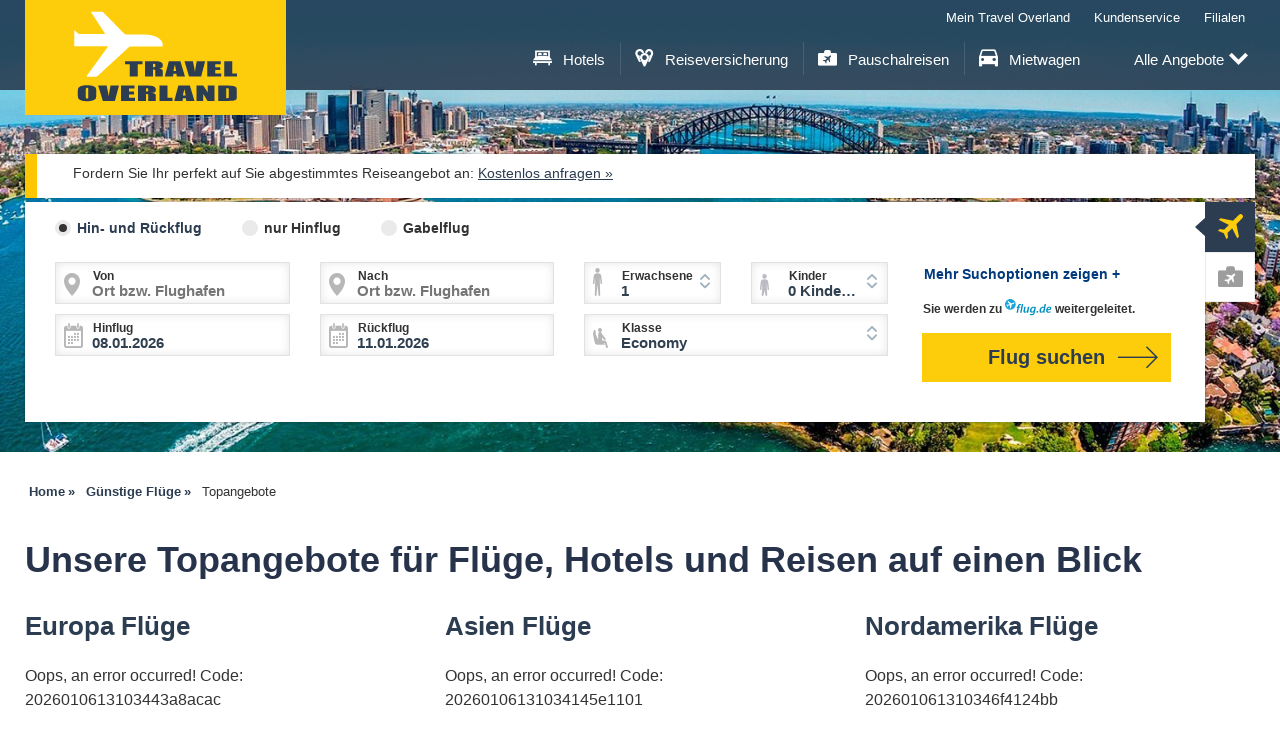

--- FILE ---
content_type: text/html; charset=utf-8
request_url: https://www.travel-overland.de/flug/topangebote.html
body_size: 17334
content:
<!DOCTYPE html> <html lang="de"> <head> <meta charset="utf-8"> <!--
	mindscreen GmbH - https://www.mindscreen.de

	This website is powered by TYPO3 - inspiring people to share!
	TYPO3 is a free open source Content Management Framework initially created by Kasper Skaarhoj and licensed under GNU/GPL.
	TYPO3 is copyright 1998-2026 of Kasper Skaarhoj. Extensions are copyright of their respective owners.
	Information and contribution at https://typo3.org/
--><link rel="shortcut icon" href="/typo3conf/ext/travel_overland/Resources/Public/Images/favicon.ico" type="image/vnd.microsoft.icon"> <meta name="description" content="Bei uns buchen Sie Flüge, Hotels und Pauschalreisen immer zum günstigsten Preis." /> <meta name="keywords" content="Flüge, Hotels, Reisen" /> <link rel="stylesheet" type="text/css" href="/typo3conf/ext/travel_overland/Resources/Public/Css/app.css?1706015684" media="all"> <meta name="format-detection" content="telephone=no"> <meta name="p:domain_verify" content="7b54094597819fef41ad3c364fab07a2"/> <meta name="viewport" content="width=device-width, initial-scale=1.0"> <link rel="apple-touch-icon" href="/apple-touch-icon.png"/> <link rel="apple-touch-icon" sizes="57x57" href="/apple-touch-icon-57x57.png"/> <link rel="apple-touch-icon" sizes="60x60" href="/apple-touch-icon-60x60.png"/> <link rel="apple-touch-icon" sizes="76x76" href="/apple-touch-icon-76x76.png"/> <link rel="apple-touch-icon" sizes="152x152" href="/apple-touch-icon-152x152.png"/> <link rel="apple-touch-icon" sizes="180x180" href="/apple-touch-icon-180x180.png"/> <link rel="icon" type="image/png" href="/favicon-16x16.png" sizes="16x16"/> <link rel="icon" type="image/png" href="/favicon-32x32.png" sizes="32x32"/> <link rel="icon" type="image/png" href="/favicon-96x96.png" sizes="96x96"/> <link rel="icon" type="image/png" href="/favicon-194x194.png" sizes="194x194"/> <link rel="icon" type="image/png" href="/android-chrome-192x192.png" sizes="192x192"/> <link rel="icon" type="image/png" href="/favicon-16x16.png" sizes="16x16"/> <link rel="manifest" href="/manifest.json"/> <link rel="mask-icon" href="/safari-pinned-tab.svg" color="#5bbad5"/> <meta name="msapplication-TileColor" content="#da532c"/> <meta name="msapplication-TileImage" content="/mstile-144x144.png"/> <meta name="theme-color" content="#ffffff"/> <meta http-equiv="X-UA-Compatible" content="IE=edge"> <meta name="viewport" content="width=device-width, initial-scale=1"><title>Topangebote für günstige Flüge, Hotels und Reisen buchen&nbsp;| travel-overland.de</title> </head> <body> <div class="tov-page"> <div class="tov-page-header"> <nav class="tov-navbar tov-off-canvas-left js-tov-mobile-nav" id="tov-navbar"> <div class="tov-row tov-mobile-nav__container js-tov-mobile-nav__container"> <div class="tov-logo"> <a href="/" title="Zur Startseite" class="tov-logo-link"><img src="/typo3conf/ext/travel_overland/Resources/Public/Images/tov/logo-re.svg" alt="Travel-Overland"></a> </div> <div class="tov-nav-container"> <nav aria-label="Direkt" class="tov-nav-direct js-tov-mobile-nav__shortcuts"> <ul> <li> <a href="https://eigenanreise.travel-overland.de/search/region"> <span class="tov-icon tov-icon-hotel"></span> Hotels </a> </li> <li> <a href="https://www.travel-overland.de/service/reise/reiseversicherungen.html"> <span class="tov-icon tov-icon-tripdesigner"></span> Reiseversicherung </a> </li> <li> <a href="https://urlaub.travel-overland.de/search/region"> <span class="tov-icon tov-icon-packages"></span> Pauschalreisen </a> </li> <li class=" "> <a href="/mietwagen.html"> <span class="tov-icon tov-icon-renting-car"></span> Mietwagen </a> </li> </ul> </nav> <nav aria-label="Service" class="tov-nav-service js-tov-mobile-nav__shortcuts"> <ul> <li> <a href="/meine-buchungen.html"> <span class="tov-icon tov-icon-my-booking"></span> Mein Travel Overland </a> </li> <li> <a href="/service/kundenservice.html"> <span class="tov-icon tov-icon-info"></span> Kundenservice </a> </li> <li class=" "> <a href="/service/ueber-to/filialen.html"> <span class="tov-icon tov-icon-agency"></span> Filialen </a> </li> </ul> </nav> <button class="tov-button-show-all" id="js-button-show-all"><span class="tov-icon tov-icon-offers"></span>Alle Angebote</button> </div> <nav aria-label="Haupt" class="tov-nav-main js-tov-mobile-nav__main-nav" id="js-nav-main"> <ul class="tov-nav-main__level-1"><li><a href="/flug.html" class="nav__item" data-nav-main-panel-id="178" id="nav__item-178">Günstige Flüge<span class="tov-nav-main__subline"></span></a></li><li><a href="/flug/topangebote.html" class="nav__item" data-nav-main-panel-id="179" id="nav__item-179">Topangebote<span class="tov-nav-main__subline"></span></a></li><li><a href="https://eigenanreise.travel-overland.de/search/region" class="nav__item" data-nav-main-panel-id="180" id="nav__item-180">Hotel<span class="tov-nav-main__subline"></span></a></li><li><a href="/mietwagen.html" class="nav__item" data-nav-main-panel-id="21204" id="nav__item-21204">Mietwagen<span class="tov-nav-main__subline"></span></a></li><li><a href="https://urlaub.travel-overland.de/search/region" class="nav__item" data-nav-main-panel-id="183" id="nav__item-183">Pauschalreisen<span class="tov-nav-main__subline"></span></a></li><li><a href="/skiurlaub.html" class="nav__item" data-nav-main-panel-id="21260" id="nav__item-21260">Skiurlaub<span class="tov-nav-main__subline"></span></a></li><li><a href="/kreuzfahrt.html" class="nav__item" data-nav-main-panel-id="21261" id="nav__item-21261">Kreuzfahrt<span class="tov-nav-main__subline"></span></a></li><li><a href="/service/reise/reiseversicherung/buchung.html" class="nav__item" data-nav-main-panel-id="21294" id="nav__item-21294">Reiseschutz<span class="tov-nav-main__subline"></span></a></li><li><a href="/service/ueber-travel-overland.html" class="nav__item" data-nav-main-panel-id="1338" id="nav__item-1338">Filialen/Service<span class="tov-nav-main__subline"></span></a></li><li><a href="/reiseveranstalter.html" class="nav__item" data-nav-main-panel-id="21360" id="nav__item-21360">Reiseveranstalter<span class="tov-nav-main__subline"></span></a></li><li><a href="/spezielle-flugtarife.html" class="nav__item" data-nav-main-panel-id="21387" id="nav__item-21387">Spezielle Flugtarife<span class="tov-nav-main__subline"></span></a></li></ul> <div class="tov-nav-main__panel" id="tov-nav-main__panel-178"><strong tabindex="-1" class="tov-nav-main__level-2__header">Günstige Flüge</strong><ul class="tov-nav-main__level-2"><li><a href="/flug/gruppenreisen-fuer-schueler-studenten-vereine-und-betriebe.html">Gruppenreisen<span class="tov-nav-main__subline">Reisen ab 10 Personen für Schüler, Studenten, Vereine und Betriebe</span></a></li><li><a href="https://www.travel-overland.de/fluege.html">Flüge weltweit<span class="tov-nav-main__subline">Unser Flugkatalog mit aktualisierten Preisen für weltweite Flugverbindungen</span></a></li><li><a href="/flug/business-first-class.html">Business &amp; First Class<span class="tov-nav-main__subline"></span></a></li><li><a href="/flug/direktfluege.html">Direktflüge - Nonstop Flüge<span class="tov-nav-main__subline">Direktflüge und Nonstop Flüge buchen</span></a></li><li><a href="https://eigenanreise.travel-overland.de/search/region">Hotels<span class="tov-nav-main__subline">Hotels günstig buchen: Ganz einfach zum billigen Hotelzimmer</span></a></li><li><a href="/flug/linienflug.html">Linienflüge<span class="tov-nav-main__subline">Günstige Linienflüge weltweit.</span></a></li><li><a href="/flug/gabelfluege.html">Gabelflüge<span class="tov-nav-main__subline">Unterschiedlicher Ankunfts- und Rückflughafen</span></a></li><li><a href="/flug/round-the-world.html">Round the World<span class="tov-nav-main__subline">Rund um die Welt für jeden Geldbeutel.</span></a></li><li><a href="/flug/multistop-fluege.html">Multistopps - Multistop Flüge<span class="tov-nav-main__subline">Angebote zu besonders tollen Zielen mit MultiStop-Möglichkeit.</span></a></li><li><a href="/flug/parkplaetze.html" target="_blank">Flughafenparkplätze<span class="tov-nav-main__subline">Günstige Parkplätze an Ihrem Abflughafen.</span></a></li><li><a href="/flug/airpaesse.html">Airpässe weltweit<span class="tov-nav-main__subline">Fliegen und sparen: Mit Airpässen fliegen Sie sehr günstig kreuz und quer durch einen Kontinent.</span></a></li></ul></div><div class="tov-nav-main__panel" id="tov-nav-main__panel-179"><strong tabindex="-1" class="tov-nav-main__level-2__header">Topangebote</strong><ul class="tov-nav-main__level-2"><li><a href="/flug/topangebote.html">Topangebote<span class="tov-nav-main__subline">Alle Topangebote auf einen Blick</span></a></li><li><a href="/flug/afrika.html">Afrika / Indischer Ozean<span class="tov-nav-main__subline">Flugschnäppchen und Reiseangebote zu Afrika.</span></a></li><li><a href="/flug/asien.html">Asien<span class="tov-nav-main__subline">Flugschnäppchen und Reiseangebote zu Asien.</span></a></li><li><a href="https://www.travel-overland.de/fluege/australien-AU.html">Flüge nach Australien<span class="tov-nav-main__subline">Flugangebote nach Australien und Billigflüge nach Australien</span></a></li><li><a href="/flug/europa.html">Europa<span class="tov-nav-main__subline">Flugschnäppchen und Reiseangebote zu Europa.</span></a></li><li><a href="/flug/lateinamerika.html">Lateinamerika<span class="tov-nav-main__subline">Flugschnäppchen und Reiseangebote zu Lateinamerika.</span></a></li><li><a href="/flug/nordamerika.html">Nordamerika<span class="tov-nav-main__subline">Flugschnäppchen und Reiseangebote zu Nordamerika.</span></a></li><li><a href="https://www.travel-overland.de/fluege/thailand-TH">Flüge Thailand<span class="tov-nav-main__subline">Alle Flug Deals und Billigflüge nach Thailand auf einen Blick</span></a></li><li><a href="https://www.travel-overland.de/fluege/vereinigte-staaten-von-amerika-US">Flüge USA<span class="tov-nav-main__subline">Alle Flug-Deals und Billigflüge in die USA auf einen Blick.</span></a></li><li><a href="https://www.travel-overland.de/fluege/china-CN">Flüge China<span class="tov-nav-main__subline">Alle Flug-Deals und Billigflüge nach China auf einen Blick</span></a></li><li><a href="https://www.travel-overland.de/fluege/brasilien-BR">Flüge Brasilien<span class="tov-nav-main__subline">Alle Flug-Deals und Billigflüge nach Brasilien</span></a></li><li><a href="https://www.travel-overland.de/fluege/muenchen-MUC/bangkok-suvarnabhumi-BKK.html">Flüge München - Bangkok<span class="tov-nav-main__subline">Alle Flüge und Billigflüge München - Bangkok auf einen Blick</span></a></li><li><a href="https://www.travel-overland.de/fluege/indien-IN.html">Flüge Indien<span class="tov-nav-main__subline">Alle Flug-Deals und Billigflüge nach Indien auf einen Blick</span></a></li><li><a href="https://www.travel-overland.de/fluege/peru-PE">Flüge Peru<span class="tov-nav-main__subline">Alle Flug-Deals und Billigflüge nach Peru auf einen Blick.</span></a></li></ul></div><div class="tov-nav-main__panel" id="tov-nav-main__panel-180"><strong tabindex="-1" class="tov-nav-main__level-2__header">Hotel</strong><ul class="tov-nav-main__level-2"><li><a href="https://eigenanreise.travel-overland.de/">Eigene Anreise<span class="tov-nav-main__subline">Angebote für günstige Hotels und Packages.</span></a></li><li><a href="/hotel.html">Hotels weltweit<span class="tov-nav-main__subline">Buchen Sie Hotels weltweit günstig online.</span></a></li></ul></div><div class="tov-nav-main__panel" id="tov-nav-main__panel-21204"><strong tabindex="-1" class="tov-nav-main__level-2__header">Mietwagen</strong><ul class="tov-nav-main__level-2"><li><a href="/mietwagen.html">Mietwagen<span class="tov-nav-main__subline">Für Alle die auch im Urlaub mobil bleiben möchten.</span></a></li><li><a href="https://www.explorer.de/reisearten/camper.html">Camper<span class="tov-nav-main__subline">Reisen Sie flexibel und unabhängig.</span></a></li></ul></div><div class="tov-nav-main__panel" id="tov-nav-main__panel-183"><strong tabindex="-1" class="tov-nav-main__level-2__header">Pauschalreisen</strong><ul class="tov-nav-main__level-2"><li><a href="/pauschalreisen/cluburlaub.html">Cluburlaub<span class="tov-nav-main__subline">Vielfältiges Freizeitangebot in den besten Club- und Ferienanlagen</span></a></li><li><a href="/pauschalreisen/sportreisen-aktivurlaub.html">Aktivurlaub &amp; Sportreisen<span class="tov-nav-main__subline">Fit im Urlaub mit sportlichen Aktivitäten</span></a></li><li><a href="/pauschalreisen/singlereisen.html">Singlereisen &amp; Singleurlaub<span class="tov-nav-main__subline">Günstige Reisen für weltoffene Singles</span></a></li><li><a href="https://www.explorer.de/reisearten/rundreisen.html">Erlebnisreisen &amp; Rundreisen<span class="tov-nav-main__subline">Rundreisen unseres Partners Explorer</span></a></li><li><a href="/pauschalreisen/flitterwochen.html">Hochzeitsreisen<span class="tov-nav-main__subline">Unsere schönsten Angebote: Flitterwochen - Honeymoon</span></a></li><li><a href="/pauschalreisen/pauschalreisen.html">Pauschalreisen<span class="tov-nav-main__subline">Günstige Pauschalreisen</span></a></li><li><a href="/pauschalreisen/last-minute.html">Last Minute<span class="tov-nav-main__subline">Schnäppchen für Kurzentschlossene</span></a></li><li><a href="/pauschalreisen/fruehbucher.html">Frühbucher Angebote<span class="tov-nav-main__subline">Wer hier früh bucht, kann kräftig sparen.</span></a></li><li><a href="/pauschalreisen/reisen-unter-300eur.html">Reisen unter 300€<span class="tov-nav-main__subline">Hier entspannen Sie besonders günstig.</span></a></li><li><a href="/pauschalreisen/steadtereisen.html">Städtereisen<span class="tov-nav-main__subline">Städtereisen zu den aufregensten Metropolen dieser Welt</span></a></li><li><a href="/pauschalreisen/familienurlaub.html">Familienurlaub<span class="tov-nav-main__subline">Großer Spaß für die ganze Familie</span></a></li><li><a href="/pauschalreisen/schottland-urlaub.html">Schottland Urlaub<span class="tov-nav-main__subline"></span></a></li><li><a href="/pauschalreisen/irland-urlaub.html">Irland Urlaub<span class="tov-nav-main__subline"></span></a></li><li><a href="/pauschalreisen/all-inclusive.html">All Inclusive Urlaub<span class="tov-nav-main__subline">Toller Urlaub ohne Extra-Kosten.</span></a></li><li><a href="/pauschalreisen/luxushotel.html">Luxushotel<span class="tov-nav-main__subline">Mit 5 Sternen sind Sie dabei - Luxus geniessen</span></a></li><li><a href="/kreuzfahrt/kreuzfahrt-aktion.html">Kreuzfahrten<span class="tov-nav-main__subline">Stechen Sie in See mit den schönsten Schiffen weltweit.</span></a></li></ul></div><div class="tov-nav-main__panel" id="tov-nav-main__panel-21260"><strong tabindex="-1" class="tov-nav-main__level-2__header">Skiurlaub</strong><ul class="tov-nav-main__level-2"><li><a href="/skiurlaub.html">Winterurlaub buchen<span class="tov-nav-main__subline">Skiurlaub inklusive Skipass</span></a></li><li><a href="/skiurlaub/skiurlaub-aktion.html">Skiurlaub Aktion<span class="tov-nav-main__subline">Sonderangebote für den Winterurlaub: Familienrabatt und Frühbucherangebote auf einen Blick.</span></a></li></ul></div><div class="tov-nav-main__panel" id="tov-nav-main__panel-21261"><strong tabindex="-1" class="tov-nav-main__level-2__header">Kreuzfahrt</strong><ul class="tov-nav-main__level-2"><li><a href="/kreuzfahrt/costa-kreuzfahrten.html">Costa Kreuzfahrten<span class="tov-nav-main__subline">Italienisches Flair auf modernsten Schiffen.</span></a></li><li><a href="/kreuzfahrt/tui-cruises.html">TUI Cruises<span class="tov-nav-main__subline">Premium Alles Inklusive mit Mein Schiff genießen. Buchen Sie den Unterschied!</span></a></li><li><a href="/kreuzfahrt/aida-kreuzfahrten.html">AIDA Kreuzfahrten<span class="tov-nav-main__subline">Machen Sie mit AIDA eine unvergessliche Kreuzfahrt</span></a></li><li><a href="/kreuzfahrt/windjammer-kreuzfahrten.html">Windjammer Kreuzfahrten<span class="tov-nav-main__subline">Romantik auf großen Segelschiffen</span></a></li><li><a href="/kreuzfahrt/clubschiff-kreuzfahrten.html">Clubschiff Kreuzfahrten<span class="tov-nav-main__subline">Rundum Sorglos Pakete mit tollem Entertainment</span></a></li><li><a href="/kreuzfahrt/flusskreuzfahrten.html">Flusskreuzfahrten<span class="tov-nav-main__subline">Entdecken Sie die schönsten Flusslandschaften der Welt</span></a></li><li><a href="/kreuzfahrt/luxuskreuzfahrten.html">Luxuskreuzfahrten<span class="tov-nav-main__subline">Genießen Sie eine exklusive 5 Sterne Kreuzfahrt</span></a></li><li><a href="/kreuzfahrt/kreuzfahrt-aktion.html">Kreuzfahrt Träume verwirklichen<span class="tov-nav-main__subline">Jetzt unverbindliches Angebot anfordern</span></a></li></ul></div><div class="tov-nav-main__panel" id="tov-nav-main__panel-21294"><strong tabindex="-1" class="tov-nav-main__level-2__header">Reiseschutz</strong><ul class="tov-nav-main__level-2"><li><a href="/service/reise/reiseversicherungen.html">Alle Informationen zum Thema Reiseschutz auf einen Blick<span class="tov-nav-main__subline">Alle Informationen zum Thema Reiseschutz auf einen Blick</span></a></li><li><a href="/service/reise/reiseversicherung/jahresversicherung-reise.html">Reiseschutz Jahresversicherung<span class="tov-nav-main__subline">Mit einer Prämie alle Reisen im Jahr günstig absichern</span></a></li></ul></div><div class="tov-nav-main__panel" id="tov-nav-main__panel-1338"><strong tabindex="-1" class="tov-nav-main__level-2__header">Filialen/Service</strong><ul class="tov-nav-main__level-2"><li><a href="/service/ueber-to/filialen.html">Filialen<span class="tov-nav-main__subline">Aktionen, Events und vieles mehr in unseren Filialen.</span></a></li><li><a href="/service/reise/aktuelle-reiseinfos.html">Aktuelle Reiseinformationen<span class="tov-nav-main__subline">Nachrichten aus der Luftverkehrs-Branche</span></a></li><li><a href="/service/reise/flughafen-informationen.html">Flughafeninfos<span class="tov-nav-main__subline">Lernen Sie Ihren Abflughafen kennen und bereiten Sie sich auf Ihre Reise vor.</span></a></li><li><a href="/service/reise/sitzabstand.html">Sitzabstände der Airlines<span class="tov-nav-main__subline">Hier erfahren Sie, bei welchen Airlines Sie mehr Beinfreiheit bekommen.</span></a></li><li><a href="/service/reise/online-checkin.html">Online Check-in<span class="tov-nav-main__subline">Hier können Sie Ihren Reiseplan abrufen und Ihren Boarding Pass erhalten.</span></a></li><li><a href="/service/reise/reisecheckliste.html">Reisechecklisten<span class="tov-nav-main__subline">Mit unseren Reisechecklisten sind Sie bestens vorbereitet.</span></a></li><li><a href="/service/reise/gepaeckbestimmungen.html">Gepäckbestimmungen<span class="tov-nav-main__subline">Packen Sie die richtige Menge ein und meiden Sie Zusatzgebühren.</span></a></li><li><a href="/service/reise/einreise-visa-bestimmungen.html">Einreise und Visa<span class="tov-nav-main__subline">Alles rund ums Thema Reisedokumente.</span></a></li><li><a href="/service/reise/wlan-internet-im-flugzeug.html">WLAN - Internet im Flugzeug<span class="tov-nav-main__subline">Erfahren Sie hier, welche Airlines WLAN-Service an Bord anbieten.</span></a></li><li><a href="/service/buchung/faq-linienflug.html">Häufige Fragen<span class="tov-nav-main__subline">Unsere FAQs - hier die Antworten, für Sie gesammelt.</span></a></li><li><a href="/service/buchung/beratungstermin.html">Beratungstermin vereinbaren<span class="tov-nav-main__subline">Unsere erfahrenen Reiseexperten beraten Sie gern.</span></a></li><li><a href="/service/ueber-to/newsletter.html">Newsletter<span class="tov-nav-main__subline">Erfahren Sie von den neusten Reiseangeboten!</span></a></li><li><a href="/service/reise/reiseversicherung/buchung.html">Reiseversicherung<span class="tov-nav-main__subline">Versicherung abschließen und sicher in den Urlaub starten.</span></a></li><li><a href="/work-n-travel.html">Work and Travel<span class="tov-nav-main__subline">Alles rund ums Thema Work and Travel.</span></a></li></ul></div><div class="tov-nav-main__panel" id="tov-nav-main__panel-21360"><strong tabindex="-1" class="tov-nav-main__level-2__header">Reiseveranstalter</strong><ul class="tov-nav-main__level-2"><li><a href="/reiseveranstalter.html">Reiseveranstalter<span class="tov-nav-main__subline">Alle namhaften Reiseveranstalter im Überblick</span></a></li><li><a href="/reiseveranstalter/tui.html">TUI<span class="tov-nav-main__subline">Urlaub & Reisen mit Qualität beim führenden Reiseveranstalter buchen.</span></a></li><li><a href="/reiseveranstalter/schauinsland-reisen.html">Schauinsland-Reisen<span class="tov-nav-main__subline">Buchen Sie Ihren Urlaub günstig bei einem der erfahrensten Reiseexperten</span></a></li><li><a href="/reiseveranstalter/meiers-weltreisen.html">MEIER´S WELTREISEN<span class="tov-nav-main__subline">Traumreisen zu den schönsten Orten auf vier Kontinenten entdecken.</span></a></li><li><a href="/reiseveranstalter/lmx-touristik.html">LMX Touristik<span class="tov-nav-main__subline">Entdecken Sie günstige Specials und Pauschalreisen.</span></a></li><li><a href="/reiseveranstalter/jt-touristik.html">JT Touristik<span class="tov-nav-main__subline">JT Touristik hat weltweite Pauschal- & Lastminute Reisen im Programm!</span></a></li><li><a href="/reiseveranstalter/jahn-reisen.html">JAHN Reisen<span class="tov-nav-main__subline">Urlaub für anspruchsvolle Individualisten mit Top-Service & Qualität.</span></a></li><li><a href="/reiseveranstalter/its.html">ITS<span class="tov-nav-main__subline">Finden Sie die besten Angebote bei dem Allrounder für individuelles Reisen.</span></a></li><li><a href="/reiseveranstalter/fti-touristik.html">FTI Touristik<span class="tov-nav-main__subline">Urlaub flexibel und individuell bei dem kompetenten Reiseveranstalter buchen.</span></a></li><li><a href="/reiseveranstalter/fit-reisen.html">Fit Reisen<span class="tov-nav-main__subline">Ayurveda, Wellness, Kuren & Yogareisen weltweit buchen.</span></a></li><li><a href="/reiseveranstalter/eti-reisen.html">ETI Reisen<span class="tov-nav-main__subline">Reisen Sie mit Ihrem Sonnenspezialisten zu Sonnenpreisen.</span></a></li><li><a href="/reiseveranstalter/ecco-reisen.html">Ecco Reisen<span class="tov-nav-main__subline">Die besten und preiswertesten Ägypten Reisen bei dem Spezialist buchen.</span></a></li><li><a href="/reiseveranstalter/alltours.html">Alltours<span class="tov-nav-main__subline">Die besten alltours deals entdecken und Traumurlaub günstig buchen.</span></a></li><li><a href="/reiseveranstalter/attika-reisen.html">Attika Reisen<span class="tov-nav-main__subline">Der Spezialist für Griechenland mit großer Auswahl & tollen Angeboten.</span></a></li></ul></div><div class="tov-nav-main__panel" id="tov-nav-main__panel-21387"><strong tabindex="-1" class="tov-nav-main__level-2__header">Spezielle Flugtarife</strong><ul class="tov-nav-main__level-2"><li><a href="https://www.travel-overland.de/airlines/finnair.html">Flüge mit Finnair<span class="tov-nav-main__subline">Buchen Sie Flüge Finnair und erleben Sie den Komfort von Finnair</span></a></li><li><a href="https://www.travel-overland.de/airlines/sas-scandinavian-airlines.html">SAS Flüge<span class="tov-nav-main__subline">SAS Scandinavian Airlines günstig buchen</span></a></li><li><a href="https://www.travel-overland.de/airlines/airfrance.html">Air France Flüge<span class="tov-nav-main__subline">Neues Design der Kabinen mit mehr Komfort - kommen Sie noch entspannter an</span></a></li><li><a href="https://www.travel-overland.de/airlines/swiss.html">SWISS Flüge<span class="tov-nav-main__subline">Vom Drehkreuz Zürich bedient Swiss mehr als 100 Destinationen in 44 Ländern weltweit.</span></a></li><li><a href="https://www.travel-overland.de/airlines/lufthansa.html">Lufthansa Flüge<span class="tov-nav-main__subline">Lufthansa-Flüge umspannen die ganze Welt und sind sehr preiswert</span></a></li><li><a href="https://www.travel-overland.de/airlines/klm.html">KLM Flüge<span class="tov-nav-main__subline">KLM Flüge buchen: Wählen Sie aus weltweit mehr als 500 Reisezielen.</span></a></li><li><a href="https://www.travel-overland.de/airlines/aeroflot.html">Aeroflot Flüge<span class="tov-nav-main__subline">Aeroflot Flüge buchen: Erleben Sie eine neue Dimension des Fliegens</span></a></li><li><a href="/spezielle-flugtarife.html">Spezielle Flugtarife<span class="tov-nav-main__subline">Die besten Angebote im Überblick</span></a></li><li><a href="/spezielle-flugtarife-1/open-return-ticket-und-flex-open-return-ticket.html">Open Return Ticket<span class="tov-nav-main__subline">Sonderflugtarife für Jugendliche und Studenten</span></a></li><li><a href="/spezielle-flugtarife/jugend-und-studententarife.html">Jugend- und Studententarife<span class="tov-nav-main__subline">Günstigere Flüge für Jugendliche und Studenten</span></a></li><li><a href="/spezielle-flugtarife/ethnische-tarife.html">Ethnische Tarife<span class="tov-nav-main__subline">Günstigere Flüge in Ihre Heimat</span></a></li></ul></div> </nav> </div> </nav> </div> <div class="tov-off-canvas-content"> <div class="tov-mobile-navbar"> <div class="tov-logo"> <a href="/" title="Zur Startseite" class="tov-logo-link"><img src="/typo3conf/ext/travel_overland/Resources/Public/Images/tov/logo-re.svg" alt="Travel-Overland"></a> </div> <button id="tov-offcanvas-toggle-left"> <span class="tov-menu"></span>menu<span class="visuallyhidden">Menu</span> </button> </div> <div class="tov-stage" style="background-image:url('/fileadmin/_processed_/f/b/csm_1600_AustraliaSYD_0b9605ccf4.jpg')" data-stage-image="/fileadmin/media/travel-overland/01_Buehne/1600_AustraliaSYD.jpg"> <div class="tov-row"> <div id="c18658" class="frame frame-default frame-type-html frame-layout-0"><div style="box-shadow:0 0 3px 0 rgba(0, 0, 0, 0.3); background: #fff; padding: 8px 10px; border-left: solid 12px #FDC600; margin: 4px 0;"><p style="margin: 0 0 0.4em 26px; font-size: 14px; position: relative"><span style="position: absolute; left: -24px; top: 3px; background: #212E40; display: inline-block; color: #fff; border-radius: 100%; padding: 0 5px; font-weight: 800; font-size: 90%; line-height: 1.5;"></span>Fordern Sie Ihr perfekt auf Sie abgestimmtes Reiseangebot an: <a href="https://www.travel-overland.de/aktionen/restart-travel.html"> Kostenlos anfragen &raquo;</a></div></div> <div class="frame"> <div class="js-tabs tov-booking-form-tabs"> <div class="tov-booking-form-tabs__selection js-tabs__selection" data-tabs-amount="2"> <ul> <li class="is-active" ><a href="#c18227"> <span class="tov-booking-form-tabs__selection__header">Flug</span> <span class="tov-icon tov-icon-flight"></span> </a></li> <li ><a href="#c18228"> <span class="tov-booking-form-tabs__selection__header">Pauschal</span> <span class="tov-icon tov-icon-packages"></span> </a></li> </ul> </div> <div class="tabs__content-container js-tabs__content-container"> <div id="c18227" class="frame frame-101 frame-type-list frame-layout-0"><form class="tov-booking-form tov-booking-form--flugde tv-triptype-RT" data-tv-form-type="flugde" data-tv-form-number="f18227" action="https://www.flug.de/deeplink/travel-overland.de/" method="get" accept-charset="utf-8" target="_blank"><input type="hidden" id="f18227-departure-date-hidden" name="sFlightInput[f0][date]" value="08.01.2026"/><input type="hidden" id="f18227-return-date-hidden" name="sFlightInput[f1][date]" value="11.01.2026"/><div class="tov-booking-form__row tov-booking-form__row__trip-type js-radio-trip-type"><div class="form__group"><label class="form__label form__label--active" for="f18227-input-triptype-roundTrip"> Hin- und Rückflug <input name="sFlightInput[flightType]" id="f18227-input-triptype-roundTrip" class="form__control flightType" type="radio" value="RT" checked="checked" /></label><label class="form__label" for="f18227-input-tripType-oneWay"> nur Hinflug <input name="sFlightInput[flightType]" id="f18227-input-tripType-oneWay" class="form__control flightType" type="radio" value="OW" /></label><label class="form__label" for="f18227-input-tripType-openJaw"> Gabelflug <input id="f18227-input-tripType-openJaw" name="sFlightInput[flightType]" class="form__control flightType" type="radio" value="OJ" /></label></div></div><div class="tov-booking-form__row"><div class="tov-booking-form__colwrapper"><div class="tov-booking-form__col tov-booking-form__col--one"><div class="form__group form__group--origin"><label class="form__label" for="f18227-input-origin"><span class="trip-type-RT trip-type-OW">Von</span><span class="trip-type-OJ">Hinflug von</span></label><input id="f18227-input-origin" name="sFlightInput[f0][depLocation]" type="text" class="form__control validation-check js-tv-location-autocomplete" data-travelviva-condition="empty" placeholder="Ort bzw. Flughafen" data-content="Bitte geben Sie einen Abflughafen ein." value=""/></div><div class="form__group form__group--destination"><label class="form__label" for="f18227-input-destination"><span class="trip-type-RT trip-type-OW">Nach</span><span class="trip-type-OJ">Hinflug nach </span></label><input id="f18227-input-destination" name="sFlightInput[f0][arrLocation]" type="text" class="form__control validation-check js-tv-location-autocomplete" data-travelviva-condition="empty" placeholder="Ort bzw. Flughafen" data-content="Bitte geben Sie einen Zielflughafen ein." value=""/></div><div class="trip-type-OJ"><div class="form__group form__group--origin-2"><label class="form__label" for="f18227-input-origin2"> Rückflug von </label><input id="f18227-input-origin2" name="sFlightInput[f1][depLocation]" type="text" class="form__control validation-check js-tv-location-autocomplete" data-travelviva-condition="empty" placeholder="Ort bzw. Flughafen" data-content="Bitte geben Sie einen Abflughafen für den Rückflug ein."/></div><div class="form__group form__group--destination-2"><label class="form__label" for="f18227-input-destination2"> Rückflug nach </label><input id="f18227-input-destination2" name="sFlightInput[f1][arrLocation]" type="text" class="form__control validation-check js-tv-location-autocomplete" data-travelviva-condition="empty" placeholder="Ort bzw. Flughafen" data-content="Bitte geben Sie einen Zielflughafen für den Rückflug ein."/></div></div></div><div class="tov-booking-form__col tov-booking-form__col--two js-datepicker-container"><div class="form__group form__group--date"><label class="form__label" for="f18227-departure-date"><span class="trip-type-RT trip-type-OW">Hinflug</span><span class="trip-type-OJ">Hinflug</span></label><input class="form__control form__control--date-picker" type="text" id="f18227-departure-date" value="08.01.2026"/></div><div class="form__group form__group--date form__group--date-return form__group--double-return"><label class="form__label" for="f18227-return-date"><span class="trip-type-departure-title">Rückflug</span></label><input class="form__control form__control--date-picker" type="text" id="f18227-return-date" value="11.01.2026"/></div></div></div><div class="tov-booking-form__col tov-booking-form__col--three"><div class="form__group form__group--adult-count"><label class="form__label" for="f18227-adult-count">Erwachsene</label><select id="f18227-adult-count" class="form__control form__select" name="sFlightInput[paxAdt]"><option value="1" selected="selected">1</option><option value="2">2</option><option value="3">3</option><option value="4">4</option><option value="5">5</option><option value="6">6</option><option value="7">7</option><option value="8">8</option><option value="9">9</option></select></div><div class="form__group form__group--child-count"><label class="form__label" for="f18227-child-count"> Kinder </label><select id="f18227-child-count" class="form__control form__select" name="sFlightInput[paxChd]"><option value="0" selected="selected">0 Kinder (2-11 Jahre)</option><option value="1">1</option><option value="2">2</option><option value="3">3</option><option value="4">4</option><option value="5">5</option><option value="6">6</option><option value="7">7</option><option value="8">8</option><option value="9">9</option></select></div><div class="form__group form__group--service-class form__group--service-class--withAds"><label class="form__label" for="f18227service-class">Klasse</label><select id="f18227service-class" class="form__control form__select" name="sFlightInput[cabinClass]"><option value="Y" selected="selected">Economy</option><option value="C" >Business</option><option value="F" >First</option></select></div></div><div class="tov-booking-form__col tov-booking-form__col--four"><div class="form__group form__group--infant-count" data-visiblity="false"><label class="form__label" for="f18227-infant-count"> Babies </label><select id="f18227-infant-count" class="form__control form__select" name="sFlightInput[paxInf]"><option value="0" selected="selected">0 Babies (bis 2 Jahre)</option><option value="1">1</option><option value="2">2</option><option value="3">3</option><option value="4">4</option><option value="5">5</option><option value="6">6</option><option value="7">7</option><option value="8">8</option><option value="9">9</option></select></div><div class="form__group form__group--airline-option" data-visiblity="false"><label class="form__label" for="f18227-airline-option">Airline</label><select id="f18227-airline-option" name="sFlightInput[depAirline]" class="form__control form__select"><option value="" selected="selected">keine Präferenz</option><optgroup label="Airlines"><option value="JP" >Adria Airways</option><option value="EI" >Aer Lingus</option><option value="AM" >Aeroméxico</option><option value="KC" >Air Astana</option><option value="BP" >Air Botswana</option><option value="AC" >Air Canada</option><option value="CA" >Air China</option><option value="EN" >Air Dolomiti</option><option value="UX" >Air Europa</option><option value="AF" >Air France</option><option value="AI" >Air India</option><option value="IG" >Air Italy</option><option value="MD" >Air Madagascar</option><option value="KM" >Air Malta</option><option value="MK" >Air Mauritius</option><option value="SW" >Air Namibia</option><option value="NZ" >Air New Zealand</option><option value="JU" >Air Serbia</option><option value="HM" >Air Seychelles</option><option value="VT" >Air Tahiti</option><option value="TN" >Air Tahiti Nui</option><option value="TS" >Air Transat</option><option value="UM" >Air Zimbabwe</option><option value="BT" >airBaltic</option><option value="AZ" >Alitalia</option><option value="NH" >All Nippon Airways</option><option value="AA" >American Airlines</option><option value="OZ" >Asiana Airlines</option><option value="OS" >Austrian Airlines</option><option value="PG" >Bangkok Airways</option><option value="BM" >bmi regional</option><option value="BA" >British Airways</option><option value="SN" >Brussels Airlines</option><option value="FB" >Bulgaria Air</option><option value="CX" >Cathay Pacific</option><option value="CI" >China Airlines</option><option value="MU" >China Eastern</option><option value="CZ" >China Southern Airlines</option><option value="DE" >Condor</option><option value="OK" >Czech Airlines</option><option value="DL" >Delta Air Lines</option><option value="U2" >easyJet</option><option value="MS" >Egyptair</option><option value="LY" >EL AL</option><option value="EK" >Emirates</option><option value="ET" >Ethiopian Airlines</option><option value="EY" >Etihad Airways</option><option value="EW" >Eurowings</option><option value="4U" >Eurowings 4U</option><option value="BR" >Eva Air</option><option value="AY" >Finnair</option><option value="GA" >Garuda Indonesia</option><option value="ST" >Germania</option><option value="G3" >GOLTransportes Aéreos</option><option value="GF" >Gulf Air</option><option value="HU" >Hainan Airlines</option><option value="IB" >Iberia</option><option value="FI" >Icelandair</option><option value="JL" >JAL Japan Airlines</option><option value="9W" >Jet Airways</option><option value="KL" >KLM Royal Dutch Airlines</option><option value="KE" >Korean Air</option><option value="KU" >Kuwait Airways</option><option value="LA" >LATAM Airlines</option><option value="JJ" >LATAM Airlines Brasil</option><option value="LO" >LOT Polish Airlines</option><option value="LH" >Lufthansa</option><option value="LG" >Luxair</option><option value="MH" >Malaysia Airlines</option><option value="OM" >MIAT Mongolian Airlines</option><option value="ME" >Middle East Airlines - Air Liban</option><option value="DY" >Norwegian</option><option value="OA" >Olympic Air</option><option value="WY" >Oman Air</option><option value="PC" >Pegasus Airlines</option><option value="QF" >Qantas</option><option value="QR" >Qatar Airways</option><option value="AT" >Royal Air Maroc</option><option value="BI" >Royal Brunei</option><option value="RJ" >Royal Jordanian</option><option value="S7" >S7 Airlines</option><option value="SK" >SAS Scandinavian Airlines</option><option value="S4" >SATA International</option><option value="SQ" >Singapore Airlines</option><option value="SA" >South African Airways</option><option value="UL" >SriLankan Airlines</option><option value="XQ" >SunExpress</option><option value="LX" >Swiss International Air Lines</option><option value="TP" >TAP Portugal</option><option value="TG" >Thai Airways</option><option value="X3" >TUIfly</option><option value="TU" >Tunisair</option><option value="TK" >Turkish Airlines</option><option value="VO" >Tyrolean Airways</option><option value="PS" >Ukraine International Airlines</option><option value="UA" >United Airlines</option><option value="U6" >Ural Airlines</option><option value="VN" >Vietnam Airlines</option><option value="VS" >virgin atlantic</option><option value="UK" >Vistara</option><option value="V7" >Volotea</option><option value="VY" >Vueling</option><option value="WF" >Widerøe</option></optgroup></select></div><div class="form__group form__group--checkbox form__group--flight-type-option" data-visiblity="false"><label class="form__label" for="f18227-flight-type-option"><input id="f18227-flight-type-option" class="input-checkbox" name="sFlightInput[nonStop]" value="true" type="checkbox" /> Direktflüge bevorzugt</label></div><div class="form__group form__group--checkbox form__group--flexible-flight-date" data-visiblity="false"><label class="form__label" for="f18227-flexible-flight-date"><input id="f18227-flexible-flight-date" class="input-checkbox" name="sFlightInput[f0][timeRange]" value="2" type="checkbox"/> flexibles Datum (+/- 2 Tage) </label></div><div class="form__group form__group--toggle-visiblity"><button type="button" class="tov-booking-toggle-link js-toggle-visiblity">Mehr Suchoptionen zeigen +</button></div><div id="f18227-flugdeinfo" class="form__group flugde__label"> Sie werden zu <svg class="flugde__inlinesvg" width="47" height="17" viewBox="0 0 47 17" xmlns="http://www.w3.org/2000/svg"><title>flug.de</title><path d="M11.5605 13.7155L12.4748 8.85484H11.6986L11.9062 7.75661H12.6856L12.7422 7.44626C12.877 6.68678 13.1629 5.93496 13.7281 5.44102C14.1662 5.06183 14.7445 4.89136 15.2978 4.89136C15.7109 4.89136 16.0066 4.96348 16.1718 5.04653L15.9055 6.17974C15.75 6.11089 15.5576 6.07374 15.3294 6.07374C14.6543 6.07374 14.2869 6.6988 14.1499 7.46811L14.0955 7.75661H15.3315L15.1228 8.85484H13.8934L12.9781 13.7155H11.5605ZM15.15 13.7155H16.5686L18.2209 5.02577H16.8012L15.15 13.7155ZM24.3203 7.7577H22.9017L22.356 10.6514C22.1212 11.8928 21.3592 12.6763 20.7016 12.6763C20.1461 12.6763 19.9471 12.3189 19.9471 11.8326C19.9471 11.5977 19.9852 11.307 20.0417 11.0065L20.6559 7.7577H19.2373L18.6025 11.1027C18.5242 11.507 18.4861 11.849 18.4861 12.1583C18.4861 13.3866 19.1634 13.851 20.0287 13.851C20.7744 13.851 21.5201 13.451 22.093 12.6741L22.1169 12.6774L21.9875 13.7155H23.2507C23.3192 13.1997 23.4072 12.5801 23.5453 11.8676L24.3203 7.7577ZM25.0519 14.7788L24.703 15.8759C25.0922 16.1185 25.8042 16.2748 26.564 16.2748C27.3239 16.2748 28.1392 16.1251 28.7588 15.6082C29.4262 15.053 29.7643 14.1242 29.9839 12.9549L30.885 8.03963C30.3339 7.79704 29.5925 7.62438 28.8207 7.62438C26.3662 7.62438 24.9356 9.60011 24.9432 11.5922C24.9465 12.7101 25.6172 13.6893 26.8021 13.6893C27.5554 13.6893 28.1739 13.3494 28.662 12.6358H28.6903L28.5446 13.3123C28.2522 14.6913 27.5413 15.1339 26.6173 15.1339C26.0585 15.1339 25.3987 14.9897 25.053 14.7799L25.0519 14.7788ZM29.3414 8.88216L29.0045 10.6546C28.8033 11.7288 28.0892 12.5801 27.3847 12.5801C26.6803 12.5801 26.4303 11.9911 26.4325 11.3638C26.4368 10.082 27.3087 8.73245 28.5555 8.73245C28.8805 8.73245 29.1849 8.80785 29.3414 8.88326V8.88216ZM32.2569 13.8412H32.2689C32.857 13.8412 33.2766 13.403 33.2766 12.8085C33.2766 12.2774 32.9298 11.9026 32.4156 11.9026C31.8286 11.9026 31.4177 12.3823 31.4177 12.9571C31.4177 13.462 31.7536 13.8412 32.2558 13.8412H32.2569ZM40.9903 5.02686H39.5771L39.0532 7.79485C38.7988 7.68558 38.439 7.62438 38.1379 7.62438C35.9572 7.62438 34.4364 9.54766 34.4364 11.6403C34.4364 12.9888 35.1735 13.8521 36.242 13.8521C37.0073 13.8521 37.7433 13.4718 38.2716 12.6566H38.2955L38.1781 13.7177H39.4782C39.5108 13.0719 39.6141 12.2916 39.7445 11.5955L40.9903 5.02795V5.02686ZM38.8444 8.95538L38.4955 10.7694C38.2553 11.9987 37.4911 12.6948 36.8638 12.6948C36.1931 12.6948 35.9127 12.1364 35.9127 11.4163C35.9127 10.0766 36.8149 8.7259 38.0291 8.7259C38.3792 8.7259 38.6738 8.82643 38.8455 8.95429L38.8444 8.95538ZM45.6092 13.3735L45.4744 12.332C45.0515 12.5484 44.508 12.7233 43.8405 12.7233C43.2861 12.7233 42.8578 12.52 42.623 12.1135C42.4948 11.8753 42.4458 11.4775 42.4654 11.2677C44.758 11.3212 46.356 10.8306 46.356 9.29523C46.3538 8.30081 45.6048 7.62329 44.4351 7.62329C42.398 7.62329 41.0805 9.57717 41.0805 11.3802C41.0805 12.8303 41.8654 13.8444 43.5068 13.8444C44.2275 13.8444 45.0265 13.6805 45.6092 13.3745V13.3735ZM45.0113 9.29414V9.30616C45.0113 10.023 44.0742 10.223 42.6111 10.2066C42.7861 9.48537 43.3731 8.68765 44.2536 8.68765C44.7091 8.68765 45.0113 8.9226 45.0113 9.29414Z" fill="#008EC3"/><path d="M5.34068 0C2.39151 0 0 2.40191 0 5.36442C0 8.32693 2.39151 10.7288 5.34068 10.7288C8.28985 10.7288 10.6803 8.32693 10.6803 5.36442C10.6803 2.40191 8.28985 0 5.34068 0Z" fill="#1BA6D9"/><path d="M9.10655 4.54605L6.85744 5.41589L5.82148 9.33785L4.98989 9.62962L4.9301 6.10871L3.03428 6.81355L2.42879 8.04183L2.0929 8.17077L2.36901 6.96654L2.29183 6.76L1.70699 6.97528L1.63199 6.76438L1.56133 6.58407L2.14399 6.36224L2.06681 6.1557L1.07324 5.42682L1.41131 5.30334L2.66903 5.83443L4.56159 5.12194L2.31683 2.41842L3.13538 2.09277L6.47262 4.37885L8.74021 3.55818C9.14677 3.45983 9.35439 3.50682 9.47941 3.84449C9.60442 4.18215 9.47723 4.35263 9.10655 4.54605Z" fill="white"/></svg> weitergeleitet. <input type="hidden" name="utm_source" value="Traveloverland"/><input type="hidden" name="utm_medium" value="redirect"/><input type="hidden" name="utm_campaign" value="new"/></div><div class="form__group"><div class="tov-booking-form__button"><button class="tov-button tov-booking-form__button__tov-button" aria-labelledby="f18227-flugsuchen f18227-flugdeinfo"><span id="f18227-flugsuchen">Flug suchen</span><span class="tov-icon tov-icon-arrow-search" aria-hidden="true"></span></button></div></div></div></div></form></div> <div id="c18228" class="frame frame-107 frame-type-list frame-layout-0"><header><h2 class="h2 "> Pauschal </h2></header><form class="tov-booking-form tov-booking-form--traveltainment tv-triptype-" data-tv-form-type="traveltainment" data-tv-form-number="f18228" data-tv-action-uri="https://urlaub.travel-overland.de/" action="https://urlaub.travel-overland.de/" accept-charset="utf-8" method="get" target="_top" name="bengine"><input name="lang" type="hidden" value="de"/><input type="hidden" name="su" value="xmlde"/><input type="hidden" name="ibe" value="package"/><input type="hidden" name="rgid" value=""/><input type="hidden" name="rid" value=""/><input type="hidden" name="child" value="0"/><input type="hidden" name="ddate" value="2026-01-11"/><input type="hidden" name="rdate" value="2026-01-18"/><div class="tov-booking-form__row"><div class="tov-booking-form__colwrapper"><div class="tov-booking-form__col tov-booking-form__col--one"><div class="form__group form__group--origin"><label class="form__label" for="f18228-input-origin"> Von </label><select name="depap" class="form__control form__select input-origin" id="f18228-input-origin"><option value="-1">- beliebig -</option><option value="BRE,HAM,HAJ,LBC,RLG,SZW">Deutschland Nord</option><option value="FKB,FMM,MUC,NUE,STR">Deutschland Süd</option><option value="DTM,DUS,FRA,HHN,KSF,CGN,FMO,NRN,PAD,SCN">Deutschland West</option><option value="SXF,TXL,DRS,ERF,LEJ,CSO,FNB">Deutschland Ost</option><option value="AMS">Amsterdam (NL)</option><option value="MLH">Basel-Mulhouse (CH)</option><option value="MLH">Bern (CH)</option><option value="SXF">Berlin Schönefeld</option><option value="TXL">Berlin Tegel</option><option value="BRE">Bremen</option><option value="BRU">Brüssel (BE)</option><option value="DTM">Dortmund</option><option value="DRS">Dresden</option><option value="DUS">Düsseldorf</option><option value="ERF">Erfurt Weimar</option><option value="FRA">Frankfurt</option><option value="FDH">Friedrichshafen</option><option value="GVA">Genf (CH)</option><option value="GRZ">Graz (AT)</option><option value="HAM">Hamburg</option><option value="HAJ">Hannover</option><option value="INN">Innsbruck (AT)</option><option value="FKB">Karlsruhe / Baden-Baden</option><option value="KLU">Klagenfurt (AT)</option><option value="CGN">Köln Bonn</option><option value="LEJ">Leipzig Halle</option><option value="LNZ">Linz (AT)</option><option value="LUX">Luxemburg</option><option value="MUC">München</option><option value="FMO">Münster Osnabrück</option><option value="NUE">Nürnberg</option><option value="PAD">Paderborn</option><option value="RLG">Rostock Laage</option><option value="SCN">Saarbrücken</option><option value="SZG">Salzburg (AT)</option><option value="STR">Stuttgart</option><option value="VIE">Wien (AT)</option><option value="ZRH">Zürich (CH)</option></select></div><div class="form__group form__group--destination"><label class="form__label" for="f18228-input-destination"> Nach </label><select name="destination" id="f18228-input-destination" class="form__control form__select"><option value="">alle Reiseziele</option><option value="g10011">Afrika</option><option value="g10010">Ägypten</option><option value="r637">Algarve</option><option value="g10017">Asien</option><option value="g10000">Balearen</option><option value="r62">Costa del Sol</option><option value="g10029">Deutschland</option><option value="g10013">Dom. Republik</option><option value="g10020">Dubai, Arabische Halbinsel</option><option value="g10035">Fly &amp; Drive</option><option value="g10038">Fly &amp; Stay</option><option value="r627">Formentera</option><option value="g10021">Frankreich</option><option value="r832">Fuerteventura</option><option value="g10032">Glückshotels</option><option value="r63">Golf von Almeria</option><option value="r345">Gran Canaria</option><option value="g10006">Griechenland Festland</option><option value="g10005">Griechische Inseln</option><option value="r350">Hurghada &amp; Safaga</option><option value="r32">Ibiza</option><option value="g10036">Indischer Ozean</option><option value="g10007">Italien, Malta</option><option value="g10024">Kanada</option><option value="g10001">Kanaren</option><option value="g10014">Karibik</option><option value="r6">Korfu</option><option value="r7">Kos</option><option value="r616">Kreta</option><option value="g10034">Kreuzfahrten</option><option value="g10030">Kroatien, Bulgarien, Osteuropa</option><option value="g10012">Kuba</option><option value="r50">La Gomera</option><option value="r675">La Palma</option><option value="r676">Lanzarote</option><option value="r35">Mallorca</option><option value="r630">Menorca</option><option value="g10016">Mexiko</option><option value="g10037">Mittelamerika</option><option value="g10028">Mitteleuropa</option><option value="g10026">Naher Osten</option><option value="g10022">Nordeuropa</option><option value="g10002">Portugal</option><option value="655">Rhodos</option><option value="g10033">Rundreisen</option><option value="r351">Sharm el Sheikh / Nuweiba / Taba</option><option value="g10031">Sonstige</option><option value="g10003">Spanisches Festland</option><option value="g10023">Südamerika</option><option value="r56">Teneriffa</option><option value="g10027">Thailand</option><option value="g10008">Tunesien, Marokko</option><option value="g10004">Türkei</option><option value="g10015">USA</option><option value="g10019">Zypern</option></select></div><div class="form__group form__group--duration"><label class="form__label" for="f18228-travel-time"> Reisedauer </label><select name="dur" id="f18228-travel-time" class="form__control form__select form__control--date"><option selected="selected" value="0">beliebig</option><option value="7">1 Woche</option><option value="14">2 Wochen</option><option value="21">3 Wochen</option><option value="1,4">1 - 4 Tage</option><option value="5,8">5 - 8 Tage</option><option value="9,12">9 - 12 Tage</option><option value="13,15">13 - 15 Tage</option><option value="16,22">16 - 22 Tage</option><option value="1">1 Tag</option><option value="2">2 Tage</option><option value="3">3 Tage</option><option value="3">4 Tage</option><option value="5">5 Tage</option><option value="6">6 Tage</option><option value="7">7 Tage</option><option value="8">8 Tage</option><option value="9">9 Tage</option><option value="10">10 Tage</option><option value="11">11 Tage</option><option value="12">12 Tage</option><option value="13">13 Tage</option><option value="14">14 Tage</option><option value="15">15 Tage</option><option value="16">16 Tage</option><option value="17">17 Tage</option><option value="18">18 Tage</option><option value="19">19 Tage</option><option value="20">20 Tage</option><option value="21">21 Tage</option><option value="23">&gt; 22 Tage</option></select></div></div><div class="tov-booking-form__col tov-booking-form__col--two js-datepicker-container"><div class="form__group form__group--date"><label class="form__label" for="f18228-departure-date"><span>Früheste Hinreise</span></label><input class="form__control form__control--date-picker" type="text" id="f18228-departure-date" value="11.01.2026"/></div><div class="form__group form__group--date form__group--date-return form__group--double-return"><label class="form__label" for="f18228-return-date"><span>Späteste Rückreise</span></label><input class="form__control form__control--date-picker" type="text" id="f18228-return-date" value="18.01.2026"/></div></div></div><div class="tov-booking-form__col tov-booking-form__col--three"><div class="form__group form__group--adult-count"><label class="form__label" for="f18228-adult-count"> Erwachsene </label><select name="adult" id="f18228-adult-count" class="form__control form__select"><option value="1">1</option><option value="2" selected="selected">2</option><option value="3">3</option><option value="4">4</option></select></div><div class="form__group form__group--child-count"><label class="form__label" for="f18228-child-count-1"> Kind 1 </label><select name="child1" id="f18228-child-count-1" class="form__control form__select"><option value="-1"> Alter </option><option value="1">&lt; 2 Jahre </option><option value="2">2 Jahre </option><option value="3">3 Jahre </option><option value="4">4 Jahre </option><option value="5">5 Jahre </option><option value="6">6 Jahre </option><option value="7">7 Jahre </option><option value="8">8 Jahre </option><option value="9">9 Jahre </option><option value="10">10 Jahre </option><option value="11">11 Jahre </option><option value="12">12 Jahre </option><option value="13">13 Jahre </option><option value="14">14 Jahre </option><option value="15">15 Jahre </option><option value="16">16 Jahre </option></select></div><div class="form__group form__group--child-count"><label class="form__label" for="f18228-child-count-2"> Kind 2 </label><select name="child2" id="f18228-child-count-2" class="form__control form__select"><option value="-1"> Alter </option><option value="1">&lt; 2 Jahre </option><option value="2">2 Jahre </option><option value="3">3 Jahre </option><option value="4">4 Jahre </option><option value="5">5 Jahre </option><option value="6">6 Jahre </option><option value="7">7 Jahre </option><option value="8">8 Jahre </option><option value="9">9 Jahre </option><option value="10">10 Jahre </option><option value="11">11 Jahre </option><option value="12">12 Jahre </option><option value="13">13 Jahre </option><option value="14">14 Jahre </option><option value="15">15 Jahre </option><option value="16">16 Jahre </option></select></div><div class="form__group form__group--child-count"><label class="form__label" for="f18228-child-count-3"> Kind 3 </label><select name="child3" id="f18228-child-count-3" class="form__control form__select"><option value="-1"> Alter </option><option value="1">&lt; 2 Jahre </option><option value="2">2 Jahre </option><option value="3">3 Jahre </option><option value="4">4 Jahre </option><option value="5">5 Jahre </option><option value="6">6 Jahre </option><option value="7">7 Jahre </option><option value="8">8 Jahre </option><option value="9">9 Jahre </option><option value="10">10 Jahre </option><option value="11">11 Jahre </option><option value="12">12 Jahre </option><option value="13">13 Jahre </option><option value="14">14 Jahre </option><option value="15">15 Jahre </option><option value="16">16 Jahre </option></select></div></div><div class="tov-booking-form__col tov-booking-form__col--four"><div class="form__group"><a class="tov-booking-advanced-link" href="https://urlaub.travel-overland.de/">erweiterte Suche &raquo;</a></div><div class="tov-booking-form__button"><button class="tov-button tov-booking-form__button__tov-button"> Reise suchen<span class="tov-icon tov-icon-arrow-search"></span></button></div></div></div></form></div> </div> </div> </div> </div> </div> <!--TYPO3SEARCH_begin--><main class="tov-page-content"> <div class="tov-breadcrumb"><ol vocab="https://schema.org/" typeof="BreadcrumbList"><li property="itemListElement" typeof="ListItem"><a href="/index.html" property="item" typeof="WebPage"><span property="name">Home</span></a><meta property="position" content="1"></li><li property="itemListElement" typeof="ListItem"><a href="/flug.html" property="item" typeof="WebPage"><span property="name">Günstige Flüge</span></a><meta property="position" content="2"></li><li property="itemListElement" typeof="ListItem"><span property="name">Topangebote</span><meta property="position" content="4"></li></ol></div> <div class="tov-row tov-row--content" id="js-scroll-top-container"> <div class="tov-page-main-heading"> <h1> Unsere Topangebote für Flüge, Hotels und Reisen auf einen Blick </h1> </div> <div> <div class="frame tov-row"> <div class="tov-large-4 tov-columns"> <div id="c19049" class="frame frame-default frame-type-shortcut frame-layout-0"><div id="c17320" class="frame frame-101 frame-type-list frame-layout-0"><header><h2 class="h2 "><a href="/flug/europa.html">Europa Flüge</a></h2></header> Oops, an error occurred! Code: 2026010613103443a8acac </div></div> <div id="c17190" class="frame frame-102 frame-type-list frame-layout-0"><header><h2 class="h2 "> Jetzt ans Mittelmeer </h2></header><ul class="tov-cards-row" data-cards-row-amount="2"><li class="tov-card"><a href="https://urlaub.travel-overland.de/region/?rid=655&adult=2&ddate=2026-01-09&rdate=2026-04-06&stars=3&board=3&dur=3,5&"><span class="tov-card__title"> Trianta Bay (Ixia,Ialyssos,Kremasti -Insel Rhodos) </span><span class="tov-card__img"><img src="https://de.images.traveltainment.eu/images/content/booking_thumbs_s_mi/20000/THB_999_H20279.jpg" alt="Sun Beach Resort" /></span><span class="tov-card__details"> 3 Tage, DZ, HP </span><span class="tov-card__price-and-rating"><span class="tov-rating-circles circles-4-0"></span><span class="tov-card__price"><span class="tov-card__price__from">ab</span>412 &euro; </span></span></a></li><li class="tov-card"><a href="https://urlaub.travel-overland.de/region/?rid=345&adult=2&ddate=2026-01-09&rdate=2026-04-06&stars=3&board=3&dur=6,8&"><span class="tov-card__title"> Las Palmas </span><span class="tov-card__img"><img src="https://de.images.traveltainment.eu/images/content/booking_thumbs_s_mi/00000/THB_999_H3468.jpg" alt="Bull Astoria" /></span><span class="tov-card__details"> 8 Tage, DZ, HP </span><span class="tov-card__price-and-rating"><span class="tov-rating-circles circles-3-0"></span><span class="tov-card__price"><span class="tov-card__price__from">ab</span>548 &euro; </span></span></a></li></ul></div> </div> <div class="tov-large-4 tov-columns"> <div id="c19050" class="frame frame-default frame-type-shortcut frame-layout-0"><div id="c17193" class="frame frame-101 frame-type-list frame-layout-0"><header><h2 class="h2 "><a href="/flug/asien.html">Asien Flüge</a></h2></header> Oops, an error occurred! Code: 20260106131034145e1101 </div></div> <div id="c17188" class="frame frame-102 frame-type-list frame-layout-0"><header><h2 class="h2 "> Asien entdecken </h2></header><ul class="tov-cards-row" data-cards-row-amount="2"><li class="tov-card"><a href="https://urlaub.travel-overland.de/region/?rid=311&adult=2&ddate=2026-01-09&rdate=2026-04-06&stars=3&board=0&dur=9,15&"><span class="tov-card__title"> Kuta (Badung - Insel Bali) </span><span class="tov-card__img"><img src="https://de.images.traveltainment.eu/images/content/booking_thumbs_s_mi/235000/THB_999_H238787.jpg" alt="Gemini Star Hotel" /></span><span class="tov-card__details"> 11 Tage, DZ </span><span class="tov-card__price-and-rating"><span class="tov-rating-circles circles-3-0"></span><span class="tov-card__price"><span class="tov-card__price__from">ab</span>708 &euro; </span></span></a></li><li class="tov-card"><a href="https://urlaub.travel-overland.de/region/?rid=322&adult=2&ddate=2026-01-09&rdate=2026-04-06&stars=3&board=0&dur=9,15&"><span class="tov-card__title"> Patong - Patong Beach (Insel Phuket) </span><span class="tov-card__img"><img src="https://de.images.traveltainment.eu/images/content/booking_thumbs_s_mi/150000/THB_999_H152475.jpg" alt="Jiraporn Hill Resort " /></span><span class="tov-card__details"> 12 Tage, DZ </span><span class="tov-card__price-and-rating"><span class="tov-rating-circles circles-3-0"></span><span class="tov-card__price"><span class="tov-card__price__from">ab</span>850 &euro; </span></span></a></li></ul></div> <div id="c19054" class="frame frame-default frame-type-shortcut frame-layout-0"><div id="c12975" class="frame frame-default frame-type-list frame-layout-0"><header><h2 class="h2 "> Afrika Flüge </h2></header> Oops, an error occurred! Code: 20260106131034b272ed94 </div></div> <div id="c17189" class="frame frame-102 frame-type-list frame-layout-0"><header><h2 class="h2 "> Günstig in die Sonne </h2></header><ul class="tov-cards-row" data-cards-row-amount="2"><li class="tov-card"><a href="https://urlaub.travel-overland.de/region/?rid=280&adult=2&ddate=2026-01-09&rdate=2026-04-06&stars=3&board=0&dur=3,5&"><span class="tov-card__title"> Sal Rei - Praia do Estoril (Insel Boa Vista) </span><span class="tov-card__img"><img src="https://de.images.traveltainment.eu/images/content/booking_thumbs_s_mi/200000/THB_999_H201588.jpg" alt="Ouril Hotel Agueda" /></span><span class="tov-card__details"> 3 Tage, DZ, ÜF </span><span class="tov-card__price-and-rating"><span class="tov-rating-circles circles-3-0"></span><span class="tov-card__price"><span class="tov-card__price__from">ab</span>595 &euro; </span></span></a></li><li class="tov-card"><a href="https://urlaub.travel-overland.de/region/?rid=350&adult=2&ddate=2026-01-09&rdate=2026-04-06&stars=4&board=0&dur=3,5&"><span class="tov-card__title"> Hurghada </span><span class="tov-card__img"><img src="https://de.images.traveltainment.eu/images/content/booking_thumbs_w_mi/45000/THB_999_H49126.jpg" alt="Elysees Dream Beach Hotel" /></span><span class="tov-card__details"> 5 Tage, DZ, ÜF </span><span class="tov-card__price-and-rating"><span class="tov-rating-circles circles-3-5"></span><span class="tov-card__price"><span class="tov-card__price__from">ab</span>224 &euro; </span></span></a></li></ul></div> <div id="c19053" class="frame frame-default frame-type-shortcut frame-layout-0"><div id="c17196" class="frame frame-101 frame-type-list frame-layout-0"><header><h2 class="h2 "><a href="/flug/australien-neuseeland.html">Australien Flüge</a></h2></header> Oops, an error occurred! Code: 202601061310345f47903f </div></div> </div> <div class="tov-large-4 tov-columns"> <div id="c19051" class="frame frame-default frame-type-shortcut frame-layout-0"><div id="c17194" class="frame frame-101 frame-type-list frame-layout-0"><header><h2 class="h2 "><a href="/flug/nordamerika.html">Nordamerika Flüge</a></h2></header> Oops, an error occurred! Code: 202601061310346f4124bb </div></div> <div id="c17192" class="frame frame-102 frame-type-list frame-layout-0"><header><h2 class="h2 "> Günstig in die USA </h2></header><ul class="tov-cards-row" data-cards-row-amount="2"><li class="tov-card"><a href="https://urlaub.travel-overland.de/region/?rid=692&adult=2&ddate=2026-01-09&rdate=2026-04-06&cyid=645&stars=3&board=2&dur=13,15&"><span class="tov-card__title"> Las Vegas (Nevada) </span><span class="tov-card__img"><img src="https://de.images.traveltainment.eu/images/content/booking_thumbs_w_mi/220000/THB_999_H223371.jpg" alt="Tru by Hilton Las Vegas Airport" /></span><span class="tov-card__details"> 13 Tage, ÜF </span><span class="tov-card__price-and-rating"><span class="tov-rating-circles circles-2-5"></span><span class="tov-card__price"><span class="tov-card__price__from">ab</span>1.481 &euro; </span></span></a></li><li class="tov-card"><a href="https://urlaub.travel-overland.de/region/?rid=521&adult=2&ddate=2026-01-09&rdate=2026-04-06&cyid=526&stars=3&board=0&dur=13,15&"><span class="tov-card__title"> Miami Beach (Florida) </span><span class="tov-card__img"><img src="https://de.images.traveltainment.eu/images/content/booking_thumbs_s_mi/95000/THB_999_H98754.jpg" alt="Collins" /></span><span class="tov-card__details"> 13 Tage, DZ </span><span class="tov-card__price-and-rating"><span class="tov-rating-circles circles-3-0"></span><span class="tov-card__price"><span class="tov-card__price__from">ab</span>1.272 &euro; </span></span></a></li></ul></div> <div id="c19052" class="frame frame-default frame-type-shortcut frame-layout-0"><div id="c17195" class="frame frame-101 frame-type-list frame-layout-0"><header><h2 class="h2 "><a href="/flug/lateinamerika.html">Südamerika Flüge</a></h2></header> Oops, an error occurred! Code: 20260106131034dfd36190 </div></div> <div id="c17191" class="frame frame-102 frame-type-list frame-layout-0"><header><h2 class="h2 "> Samba, Rum &amp; Rumba </h2></header><ul class="tov-cards-row" data-cards-row-amount="2"><li class="tov-card"><a href="https://urlaub.travel-overland.de/region/?rid=4167&adult=2&ddate=2026-01-09&rdate=2026-04-06&stars=3&board=0&dur=9,15&"><span class="tov-card__title"> Salvador da Bahia </span><span class="tov-card__img"><img src="https://de.images.traveltainment.eu/images/content/booking_thumbs_s_mi/10000/THB_999_H13990.jpg" alt="Grande Hotel da Barra" /></span><span class="tov-card__details"> 10 Tage, DZ, ÜF </span><span class="tov-card__price-and-rating"><span class="tov-rating-circles circles-3-5"></span><span class="tov-card__price"><span class="tov-card__price__from">ab</span>1.470 &euro; </span></span></a></li><li class="tov-card"><a href="https://urlaub.travel-overland.de/region/?rid=282&adult=2&ddate=2026-01-09&rdate=2026-04-06&stars=3&board=0&dur=9,15&"><span class="tov-card__title"> Cancún </span><span class="tov-card__img"><img src="https://de.images.traveltainment.eu/images/content/booking_thumbs_w_mi/100000/THB_999_H101432.jpg" alt="Hacienda de Castilla" /></span><span class="tov-card__details"> 9 Tage, DZ </span><span class="tov-card__price-and-rating"><span class="tov-rating-circles circles-3-0"></span><span class="tov-card__price"><span class="tov-card__price__from">ab</span>788 &euro; </span></span></a></li></ul></div> </div> </div> </div> </div> </main> <!--TYPO3SEARCH_end--><div id="c729" class="frame frame-default frame-type-list frame-layout-0"><div class="tov-section tov-section--gray-light"><nav class="tov-row tov-row--content" id="js-office_block__parent" aria-labelledby="office-block__heading"><div class="tov-columns"><span id="office-block__heading" class="h1 js-office_block__header" data-toggle="collapse" data-parent="js-office_block__parent" data-target="#js-office_block__body">Reisebüros vor Ort</span><ul id="js-office_block__body" class="tov-row tov-nav panel-collapse"><li class="tov-large-6 tov-xlarge-3 tov-columns"><div class="office-card"><a class="office-card__link office-card__link--heading" href="https://www.travel-overland.de/service/ueber-to/filialen/augsburg.html" target="_parent"><small>Travel Overland Reisebüro</small> Augsburg <span class="tov-icon tov-icon-slide-right"></span></a><a class="office-card__link" href="https://goo.gl/maps/MpwZSxxZU2u" target="_blank"><span class="tov-icon tov-icon-pin"></span>Zeuggasse 5<br /> 86150 Augsburg </a><a class="office-card__link" href="mailto:augsburg@travel-overland.de"><span class="tov-icon tov-icon-email"></span> augsburg@travel-overland.de </a><a class="office-card__link" href="tel:49821343270"><span class="tov-icon tov-icon-phone"></span>0821 - 343270 </a></div></li><li class="tov-large-6 tov-xlarge-3 tov-columns"><div class="office-card"><a class="office-card__link office-card__link--heading" href="https://www.travel-overland.de/service/ueber-to/filialen/bremen.html" target="_parent"><small>Travel Overland Reisebüro</small> Bremen <span class="tov-icon tov-icon-slide-right"></span></a><a class="office-card__link" href="https://goo.gl/maps/Jh6XNf1gouu" target="_blank"><span class="tov-icon tov-icon-pin"></span>Fedelhören 14<br /> 28203 Bremen </a><a class="office-card__link" href="mailto:bremen@travel-overland.de"><span class="tov-icon tov-icon-email"></span> bremen@travel-overland.de </a><a class="office-card__link" href="tel:49421337550"><span class="tov-icon tov-icon-phone"></span>0421 - 337550 </a></div></li><li class="tov-large-6 tov-xlarge-3 tov-columns"><div class="office-card"><a class="office-card__link office-card__link--heading" href="https://www.travel-overland.de/service/ueber-to/filialen/muenchen/woerthstrasse.html" target="_parent"><small>Travel Overland Reisebüro</small> München Ost <span class="tov-icon tov-icon-slide-right"></span></a><a class="office-card__link" href="https://goo.gl/maps/AnkZu56trfJ2" target="_blank"><span class="tov-icon tov-icon-pin"></span>Wörthstrasse 49<br /> 81667 München </a><a class="office-card__link" href="mailto:woerth@travel-overland.de"><span class="tov-icon tov-icon-email"></span> woerth@travel-overland.de </a><a class="office-card__link" href="tel:49894447840"><span class="tov-icon tov-icon-phone"></span>089 - 4447840 </a></div></li><li class="tov-large-6 tov-xlarge-3 tov-columns"><div class="office-card"><a class="office-card__link office-card__link--heading" href="https://www.travel-overland.de/service/ueber-to/filialen/muenchen/donnersbergerstrasse.html" target="_parent"><small>Travel Overland Reisebüro</small> München Neuhausen <span class="tov-icon tov-icon-slide-right"></span></a><a class="office-card__link" href="https://goo.gl/maps/CRx6aAgZAY32" target="_blank"><span class="tov-icon tov-icon-pin"></span>Donnersbergerstrasse 4<br /> 80634 München </a><a class="office-card__link" href="mailto:donnersberger@travel-overland.de"><span class="tov-icon tov-icon-email"></span> donnersberger@travel-overland.de </a><a class="office-card__link" href="tel:49891307540"><span class="tov-icon tov-icon-phone"></span>089 - 1307540 </a></div></li></ul></div></nav></div><div class="tov-page-footer"><div class="tov-certification"><div class="tov-row"><span><img alt="" src="https://www.travel-overland.de/typo3conf/ext/travel_overland/Resources/Public/Images/tov/iata-certificate.jpg"></span></div></div><nav class="tov-footer-service-nav" aria-label="Fußzeile" ><div class="tov-row"><div id="js-accordion-parent" class="tov-row tov-accordion"><div class="tov-panel"><span class="h4 tov-accordion__header" data-toggle="collapse" data-parent="js-accordion-parent" data-target="#tov-accordion-body-21190">Flüge</span><ul id="tov-accordion-body-21190" class="tov-accordion__body panel-collapse"><li><a href="https://www.travel-overland.de/footer/footer-sitemap/fluege/fluege.html">Flüge</a></li><li><a href="https://www.travel-overland.de/footer/footer-sitemap/fluege/hotel.html">Hotel</a></li></ul></div><div class="tov-panel"><span class="h4 tov-accordion__header" data-toggle="collapse" data-parent="js-accordion-parent" data-target="#tov-accordion-body-384">Aktuelles</span><ul id="tov-accordion-body-384" class="tov-accordion__body panel-collapse"><li><a href="https://www.travel-overland.de/footer/footer-sitemap/aktuelles/aktuelle-reiseinfos.html">Aktuelle Reiseinfos</a></li><li><a href="https://www.travel-overland.de/footer/footer-sitemap/aktuelles/einreise-visabestimmungen.html">Einreise- & Visabestimmungen</a></li><li><a href="https://www.travel-overland.de/footer/footer-sitemap/aktuelles/gutscheine.html">Gutscheine</a></li><li><a href="https://www.travel-overland.de/footer/footer-sitemap/aktuelles/reiseversicherung.html">Reiseversicherung</a></li></ul></div><div class="tov-panel"><span class="h4 tov-accordion__header" data-toggle="collapse" data-parent="js-accordion-parent" data-target="#tov-accordion-body-385">Kontakt</span><ul id="tov-accordion-body-385" class="tov-accordion__body panel-collapse"><li><a href="https://www.travel-overland.de/footer/footer-sitemap/kontakt/kontakt.html">Kontakt</a></li><li><a href="https://www.travel-overland.de/footer/footer-sitemap/kontakt/newsletter.html">Newsletter</a></li><li><a href="https://www.travel-overland.de/footer/footer-sitemap/kontakt/faq.html">FAQ</a></li><li><a href="https://www.travel-overland.de/footer/footer-sitemap/kontakt/partnerprogramm.html">Partnerprogramm</a></li><li><a href="https://www.travel-overland.de/footer/footer-sitemap/kontakt/werbung.html">Werbung</a></li></ul></div><div class="tov-panel"><span class="h4 tov-accordion__header" data-toggle="collapse" data-parent="js-accordion-parent" data-target="#tov-accordion-body-20677">AGB</span><ul id="tov-accordion-body-20677" class="tov-accordion__body panel-collapse"><li><a href="https://www.travel-overland.de/footer/footer-sitemap/agb/agb.html">AGB</a></li><li><a href="https://www.travel-overland.de/footer/footer-sitemap/agb/datenschutz.html">Datenschutz</a></li><li><a href="https://www.travel-overland.de/footer/footer-sitemap/agb/impressum.html">Impressum</a></li><li><a href="https://www.travel-overland.de/footer/footer-sitemap/agb/karriere.html">Karriere</a></li><li><a href="https://www.travel-overland.de/footer/footer-sitemap/agb/ueber-travel-overland.html">Über Travel Overland</a></li></ul></div></div></div></nav><div class="tov-footer-content"><div class="tov-row"><div id="c20865" class="frame frame-default frame-type-html frame-layout-0"><div style="font-family: Gotham, 'Helvetica Neue', Helvetica, Arial, sans-serif; color: #FFFFFF; font-size: 16px;" class="sharethis-inline-follow-buttons"></div></div><div id="c15138" class="frame frame-default frame-type-text frame-layout-0"><p><strong>Die beliebtesten Flugrouten:</strong>&nbsp;<a href="https://www.travel-overland.de/fluege/muenchen-MUC/new-york-john-f-kennedy-JFK.html" target="_blank">München - New York</a> |&nbsp;<a href="https://www.travel-overland.de/fluege/frankfurt-FRA/new-york-newark-EWR.html" target="_blank">Frankfurt - New York</a> |&nbsp;<a href="https://www.travel-overland.de/fluege/muenchen-MUC/bangkok-suvarnabhumi-BKK.html" target="_blank">München - Bangkok</a> |<a href="https://www.travel-overland.de/fluege/zuerich-ZRH/singapur-SIN.html" target="_blank"> Zürich - Singapur</a></p><p><strong>Die beliebtesten Reiseländer: </strong><a href="https://www.travel-overland.de/fluege/vereinigtestaatenamerika-US.html" target="_blank">USA</a> | <a href="https://www.travel-overland.de/fluege/australien-AU.html" target="_blank">Australien</a> | <a href="https://www.travel-overland.de/fluege/china-CN.html" target="_blank">China</a> | <a href="https://www.travel-overland.de/fluege/japan-JP.html" target="_blank">Japan</a> | <a href="https://www.travel-overland.de/fluege/thailand-TH.html" target="_blank">Thailand</a> | <a href="https://www.travel-overland.de/fluege/brasilien-BR.html" target="_blank">Brasilien</a></p><p><strong>Fliegen Sie günstiger durch direkten Flugvergleich von über 750 Airlines und Millionen Flügen</strong></p><p>Die günstigsten Flüge finden Sie wenn Sie folgende Punkte beachten:</p><p>- Buchen Sie Hin- und Rückflug zusammen<br> - Planen Sie eine Übernachtung von Samstag auf Sonntag ein<br> - Buchen Sie Ihren Flug ca. 2-3 Monate im Voraus und in der Wochenmitte<br> - Nutzen Sie Rail &amp; Fly Angebote insbesondere bei Langstrecken Flügen</p><p>Wer einen&nbsp;<a href="https://www.travel-overland.de/fluege/" target="_blank">Langstrecken Flug</a> in der Wochenmitte bucht, fliegt in der Regel günstiger. Wer an einem Dienstag fliegt, spart beim Flugpreis am meisten. Das gilt sowohl für den Hin- als auch für den Rückflug.</p><p>Flüge finden Sie bei uns mit nur einem Klick zu den attraktivsten Destinationen wie zum Beispiel Bangkok, Sydney oder Tokio. Wählen Sie einfach Ihren Abflughafen, das Reiseziel und geben Sie die gewünschten Flugtermine ein. Nach wenigen Augenblicken erhalten Sie die <a href="/flug/topangebote.html">günstigsten Flüge</a> von allen verfügbaren Airlines übersichtlich angezeigt.</p><p>Wir listen die Tarife für <a href="/flug/linienflug.html">Linienflüge</a>, Charterflüge und <a href="/flug/topangebote.html">Low Cost Angebote</a>. Diese Flüge können Sie ganz bequem von zu Hause aus buchen.</p><p><strong>Günstige Flüge zu internationalen Zielen</strong></p><p>Finden Sie ohne großen Aufwand wirklich günstige Flüge. Ob nach Singapur, New York, Peking&nbsp;oder Toronto, ab Deutschland oder auch ab dem Ausland, hier buchen Sie einfach, schnell, sicher und jederzeit günstig. Nutzen Sie unsere Erfahrung mit <a href="/flug/gabelfluege.html">Gabelflügen</a> und <a href="/flug/multistop-fluege.html">Mulitstopp-Flügen</a> oder buchen Sie ein <a href="/flug/round-the-world.html">Round the World Ticket</a> bei uns.</p><p>Billig bringen wir Sie in die Ferne – und natürlich auch wieder zurück.</p><p>Auch zusätzliche Serviceleistungen sind bei uns buchbar. Unser bestens geschultes Service-Team steht Ihnen gerne mit Rat und Tat zur Seite. Wir bieten 75 000 <a href="/hotel.html">Hotels</a> in über 12 500 Zielen weltweit. Auch Mietwagen finden Sie bei uns an vielen Stationen und Flughäfen weltweit zum billigsten Preis.</p><p>&nbsp;</p></div></div></div></div></div> </div> </div> <script src="/typo3conf/ext/travel_overland/Resources/Public/JavaScript/vendor.js?1706015686" type="text/javascript"></script><script src="/typo3conf/ext/travel_overland/Resources/Public/JavaScript/app.js?1706015687" type="text/javascript" async="async"></script><script src="/typo3conf/ext/travel_overland/Resources/Public/JavaScript/lazy.js?1706015687" type="text/javascript" async="async"></script><script src="https://www.travel-overland.de/tagmanager/tm.js"></script><script>try{TravelViva.TagManager.registerPage({"language":"de","siteid":"TOV","country":"DE","pageid":"CMS/Sub-Pages/Günstige Flüge/Topangebote"});}catch(e){}</script></body> </html>

--- FILE ---
content_type: text/css
request_url: https://www.travel-overland.de/typo3conf/ext/travel_overland/Resources/Public/Css/app.css?1706015684
body_size: 23574
content:
meta.foundation-version{font-family:"/5.5.2/"}meta.foundation-mq-small{font-family:"/only screen/";width:0}meta.foundation-mq-small-only{font-family:"/only screen and (max-width: 36.875em)/";width:0}meta.foundation-mq-medium{font-family:"/only screen and (min-width:36.9375em)/";width:36.9375em}meta.foundation-mq-medium-only{font-family:"/only screen and (min-width:36.9375em) and (max-width:48.75em)/";width:36.9375em}meta.foundation-mq-large{font-family:"/only screen and (min-width:48.8125em)/";width:48.8125em}meta.foundation-mq-large-only{font-family:"/only screen and (min-width:48.8125em) and (max-width:68.75em)/";width:48.8125em}meta.foundation-mq-xlarge{font-family:"/only screen and (min-width:68.8125em)/";width:68.8125em}meta.foundation-mq-xlarge-only{font-family:"/only screen and (min-width:68.8125em) and (max-width:78.75em)/";width:68.8125em}meta.foundation-mq-xxlarge{font-family:"/only screen and (min-width:78.8125em)/";width:78.8125em}meta.foundation-data-attribute-namespace{font-family:false}body,html{height:100%}html{box-sizing:border-box}*,:after,:before{-webkit-box-sizing:inherit;-moz-box-sizing:inherit;box-sizing:inherit}body,html{font-size:100%}body{background:#fff;color:#333;cursor:auto;font-family:Arial,Helvetica,sans-serif;font-style:400;font-weight:400;line-height:150%;margin:0;padding:0;position:relative}a:hover{cursor:pointer}img{max-width:100%;height:auto;-ms-interpolation-mode:bicubic}#map_canvas embed,#map_canvas img,#map_canvas object,.map_canvas embed,.map_canvas img,.map_canvas object,.mqa-display embed,.mqa-display img,.mqa-display object{max-width:none!important}.left{float:left!important}.right{float:right!important}.clearfix:after,.clearfix:before{content:" ";display:table}.clearfix:after{clear:both}.hide{display:none}.invisible{visibility:hidden}.antialiased{-webkit-font-smoothing:antialiased;-moz-osx-font-smoothing:grayscale}img{display:inline-block;vertical-align:middle}textarea{height:auto;min-height:50px}select{width:100%}.powermail_submit,.tov-button{-webkit-appearance:none;-moz-appearance:none;white-space:nowrap;text-align:center;vertical-align:middle;display:inline-block;position:relative;cursor:pointer;text-decoration:none;font-family:inherit;font-weight:700;transition:all .2s ease 0s;padding:.75rem 1.625rem;margin:.75rem 0;font-size:1.25rem;color:#2c3d51;background-color:#fdcd0b;border:1px solid transparent;border-radius:3px}.powermail_submit:active,.powermail_submit:focus,.powermail_submit:hover,.tov-button:active,.tov-button:focus,.tov-button:hover{text-decoration:underline}.powermail_submit:disabled,.tov-button:disabled{opacity:.7;cursor:default}.powermail_submit:active,.powermail_submit:disabled,.powermail_submit:focus,.powermail_submit:hover,.tov-button:active,.tov-button:disabled,.tov-button:focus,.tov-button:hover{color:#fdcd0b;background-color:#2c3d51;border:1px solid transparent;text-decoration:none}.tov-button--tiny.powermail_submit,.tov-button.tov-button--tiny{padding:.0625rem .1875rem;margin:.125rem;font-size:inherit}.tov-button--small.powermail_submit,.tov-button.tov-button--small{padding:.25rem .625rem;margin:.75rem 0;font-size:inherit}.tov-button--large.powermail_submit,.tov-button.tov-button--large{padding:1.125rem 2.5rem;margin:.75rem 0;font-size:120%}.tov-button--secondary.powermail_submit,.tov-button.tov-button--secondary{color:#fff;background-color:#428bca;border:1px solid #428bca;border-radius:3px}.tov-button--secondary.powermail_submit:active,.tov-button--secondary.powermail_submit:disabled,.tov-button--secondary.powermail_submit:focus,.tov-button--secondary.powermail_submit:hover,.tov-button.tov-button--secondary:active,.tov-button.tov-button--secondary:disabled,.tov-button.tov-button--secondary:focus,.tov-button.tov-button--secondary:hover{color:#fff;background-color:#3071a9;border:1px solid #428bca;text-decoration:none}.tov-button--link.powermail_submit,.tov-button.tov-button--link{color:#fff;background-color:#428bca;border:1px solid #428bca;border-radius:3px}.tov-button--link.powermail_submit:active,.tov-button--link.powermail_submit:disabled,.tov-button--link.powermail_submit:focus,.tov-button--link.powermail_submit:hover,.tov-button.tov-button--link:active,.tov-button.tov-button--link:disabled,.tov-button.tov-button--link:focus,.tov-button.tov-button--link:hover{color:#fff;background-color:#3071a9;border:1px solid #428bca;text-decoration:none}button::-moz-focus-inner{border:0;padding:0}body{-webkit-font-smoothing:antialiased;-moz-osx-font-smoothing:grayscale}a{color:#2c3d51;line-height:inherit;text-decoration:none}a:focus,a:hover{color:#263446}a img{border:none}.bodytext,.p{font-family:inherit;font-size:1rem;font-weight:400;line-height:1.6;margin-bottom:1.25rem;text-rendering:optimizeLegibility;padding-left:0}.bodytext.lead,.p.lead{font-size:1.21875rem;line-height:1.6}.bodytext aside,.p aside{font-size:.8125rem;font-style:italic;line-height:1.35}.bodytext,.p,p{margin-top:0}.bodytext,.bodytext aside,.p,.p aside,p,p aside{font-size:.75rem}.bodytext a,.p a,p a{text-decoration:underline}.bodytext a:active,.bodytext a:focus,.bodytext a:hover,.p a:active,.p a:focus,.p a:hover,p a:active,p a:focus,p a:hover{text-decoration:none}.h1,.h2,.h3,.h4,.h5,.h6,.tov-offer-list-extended__heading,h1,h2,h3,h4,h5,h6{color:#27334a;font-family:Arial,Helvetica,sans-serif;font-style:normal;font-weight:700;line-height:1.4;margin-bottom:.5rem;margin-top:.2rem;text-rendering:optimizeLegibility;position:relative}.h1 small,.h2 small,.h3 small,.h4 small,.h5 small,.h6 small,.tov-offer-list-extended__heading small,h1 small,h2 small,h3 small,h4 small,h5 small,h6 small{color:#5772a5;font-size:60%;line-height:0}.h1,.tov-offer-list-extended__heading,h1{font-size:1.625rem;margin-bottom:1.25rem}.h2,h2{font-size:1.25rem;margin-bottom:1.25rem}.h3,h3{font-size:1.125rem;margin-bottom:.9375rem}.h4,.h5,.h6,h4,h5,h6{font-size:1rem}.tov-page-main-heading h1{font-size:1.625rem}.subheader{line-height:1.4;color:#5772a5;font-weight:400;margin-top:.2rem;margin-bottom:.5rem}hr{border:solid #ddd;border-width:1px 0 0;clear:both;height:0;margin:1.25rem 0 1.1875rem}.em,.i{font-style:italic}.b,.em,.i,.strong{line-height:inherit}.b,.strong{font-weight:700}.small{font-size:60%;line-height:inherit}.code{background-color:#fef0b6;border:1px solid #fee78b;color:#333;font-family:Consolas,Liberation Mono,Courier,monospace;font-weight:400;padding:.125rem .3125rem .0625rem}.dl,.ol,.ul{font-family:inherit;font-size:1rem;line-height:1.6;list-style-position:outside;margin-bottom:1.25rem;padding-left:0}.ul{margin-left:1.1rem}.ul.no-bullet{margin-left:0}.ul.no-bullet li{font-size:.75rem}.ul.no-bullet li ol,.ul.no-bullet li ul{margin-left:.9375rem;margin-bottom:0;list-style:none}.ul li,ul li{font-size:.75rem}.ul li ol,.ul li ul,ul li ol,ul li ul{margin-left:.9375rem;margin-bottom:0}.ul.circle li ul,.ul.disc li ul,.ul.square li ul,ul.circle li ul,ul.disc li ul,ul.square li ul{list-style:inherit}.ul.square,ul.square{list-style-type:square;margin-left:1.1rem}.ul.circle,ul.circle{list-style-type:circle;margin-left:1.1rem}.ul.disc,ul.disc{list-style-type:disc;margin-left:1.1rem}.ul.no-bullet,ul.no-bullet{list-style:none}.ol,ol{margin-left:1.4rem}.ol,.ol li,ol,ol li{font-size:.75rem}.ol li ol,.ol li ul,ol li ol,ol li ul{margin-left:.9375rem;margin-bottom:0}.dl dt,dl dt{margin-bottom:.3rem;font-weight:700}.dl dd,dl dd{margin-bottom:.75rem}.abbr,.acronym{text-transform:uppercase;font-size:90%;color:#333;cursor:help}.abbr{text-transform:none}.abbr[title]{border-bottom:1px dotted #ddd}.blockquote{margin:0 0 1.25rem;padding:.5625rem 1.25rem 0 1.1875rem;border-left:1px solid #ddd}.blockquote cite{display:block;font-size:.8125rem;color:#475c86}.blockquote cite:before{content:"\2014 \0020"}.blockquote cite a,.blockquote cite a:visited{color:#475c86}.blockquote,.blockquote p{line-height:1.6;color:#5772a5}.checkbox-group .control-label,.powermail_fieldwrap_radio .powermail_radio_inner .powermail_radio,.tov-booking-form__row__trip-type .form__group .form__control,.tov-booking-form__row__trip-type .form__group .powermail_input,.tov-booking-form__row__trip-type .form__group .powermail_select,.tov-booking-form__row__trip-type .form__group .powermail_textarea,.tov-booking-form__row__trip-type .form__group .ui-selectmenu-button,.tov-booking-form__row__trip-type .powermail_fieldwrap .form__control,.tov-booking-form__row__trip-type .powermail_fieldwrap .powermail_input,.tov-booking-form__row__trip-type .powermail_fieldwrap .powermail_select,.tov-booking-form__row__trip-type .powermail_fieldwrap .powermail_textarea,.tov-booking-form__row__trip-type .powermail_fieldwrap .ui-selectmenu-button,.tov-subscription-form__row__title .form__group .form__control,.tov-subscription-form__row__title .form__group .powermail_input,.tov-subscription-form__row__title .form__group .powermail_select,.tov-subscription-form__row__title .form__group .powermail_textarea,.tov-subscription-form__row__title .form__group .ui-selectmenu-button,.tov-subscription-form__row__title .powermail_fieldwrap .form__control,.tov-subscription-form__row__title .powermail_fieldwrap .powermail_input,.tov-subscription-form__row__title .powermail_fieldwrap .powermail_select,.tov-subscription-form__row__title .powermail_fieldwrap .powermail_textarea,.tov-subscription-form__row__title .powermail_fieldwrap .ui-selectmenu-button,.tov-visuallyhidden{position:absolute!important;height:1px;width:1px;overflow:hidden;clip:rect(1px,1px,1px,1px)}@media only screen and (min-width:36.9375em){.h1,.h2,.h3,.h4,.h5,.h6,.tov-offer-list-extended__heading{line-height:1.4}.h1,.tov-offer-list-extended__heading{font-size:2.25rem}.h2{font-size:1.625rem}.h3{font-size:1.25rem}.h4{font-size:1.125rem}.bodytext,.h5,.h6,.p,p{font-size:1rem}.bodytext aside,.p aside,p aside{font-size:.8125rem}.ol li,.ul li,ol li,ul li{font-size:1rem}.tov-page-main-heading h1{font-size:2.25rem}}.has-icon .h1,.has-icon .h2,.has-icon .h3,.has-icon .h4,.has-icon .h5,.has-icon .h6,.has-icon .tov-offer-list-extended__heading,.has-icon h1,.has-icon h2,.has-icon h3,.has-icon h4,.has-icon h5,.has-icon h6{padding-right:2.875rem}.has-icon .h1:after,.has-icon .h2:after,.has-icon .h3:after,.has-icon .h4:after,.has-icon .h5:after,.has-icon .h6:after,.has-icon .tov-offer-list-extended__heading:after,.has-icon h1:after,.has-icon h2:after,.has-icon h3:after,.has-icon h4:after,.has-icon h5:after,.has-icon h6:after{right:.375rem;display:block;font-size:25px;font-family:tov-icons;height:1.75rem;left:auto;position:absolute;top:0;width:1.75rem}.has-icon--car .h1:after,.has-icon--car .h2:after,.has-icon--car .h3:after,.has-icon--car .h4:after,.has-icon--car .h5:after,.has-icon--car .h6:after,.has-icon--car .tov-offer-list-extended__heading:after,.has-icon--car h1:after,.has-icon--car h2:after,.has-icon--car h3:after,.has-icon--car h4:after,.has-icon--car h5:after,.has-icon--car h6:after{content:"\f10c"}.has-icon--hotel .h1:after,.has-icon--hotel .h2:after,.has-icon--hotel .h3:after,.has-icon--hotel .h4:after,.has-icon--hotel .h5:after,.has-icon--hotel .h6:after,.has-icon--hotel .tov-offer-list-extended__heading:after,.has-icon--hotel h1:after,.has-icon--hotel h2:after,.has-icon--hotel h3:after,.has-icon--hotel h4:after,.has-icon--hotel h5:after,.has-icon--hotel h6:after{content:"\f109"}.has-icon--tram .h1:after,.has-icon--tram .h2:after,.has-icon--tram .h3:after,.has-icon--tram .h4:after,.has-icon--tram .h5:after,.has-icon--tram .h6:after,.has-icon--tram .tov-offer-list-extended__heading:after,.has-icon--tram h1:after,.has-icon--tram h2:after,.has-icon--tram h3:after,.has-icon--tram h4:after,.has-icon--tram h5:after,.has-icon--tram h6:after{content:"\f108"}.has-icon--palm .h1:after,.has-icon--palm .h2:after,.has-icon--palm .h3:after,.has-icon--palm .h4:after,.has-icon--palm .h5:after,.has-icon--palm .h6:after,.has-icon--palm .tov-offer-list-extended__heading:after,.has-icon--palm h1:after,.has-icon--palm h2:after,.has-icon--palm h3:after,.has-icon--palm h4:after,.has-icon--palm h5:after,.has-icon--palm h6:after{content:"\f120"}.has-icon--flight .h1:after,.has-icon--flight .h2:after,.has-icon--flight .h3:after,.has-icon--flight .h4:after,.has-icon--flight .h5:after,.has-icon--flight .h6:after,.has-icon--flight .tov-offer-list-extended__heading:after,.has-icon--flight h1:after,.has-icon--flight h2:after,.has-icon--flight h3:after,.has-icon--flight h4:after,.has-icon--flight h5:after,.has-icon--flight h6:after{content:"\f108"}.has-icon--ship .h1:after,.has-icon--ship .h2:after,.has-icon--ship .h3:after,.has-icon--ship .h4:after,.has-icon--ship .h5:after,.has-icon--ship .h6:after,.has-icon--ship .tov-offer-list-extended__heading:after,.has-icon--ship h1:after,.has-icon--ship h2:after,.has-icon--ship h3:after,.has-icon--ship h4:after,.has-icon--ship h5:after,.has-icon--ship h6:after{content:"\f107"}.has-icon--packages .h1:after,.has-icon--packages .h2:after,.has-icon--packages .h3:after,.has-icon--packages .h4:after,.has-icon--packages .h5:after,.has-icon--packages .h6:after,.has-icon--packages .tov-offer-list-extended__heading:after,.has-icon--packages h1:after,.has-icon--packages h2:after,.has-icon--packages h3:after,.has-icon--packages h4:after,.has-icon--packages h5:after,.has-icon--packages h6:after{content:"\f10b"}.has-icon--ski .h1:after,.has-icon--ski .h2:after,.has-icon--ski .h3:after,.has-icon--ski .h4:after,.has-icon--ski .h5:after,.has-icon--ski .h6:after,.has-icon--ski .tov-offer-list-extended__heading:after,.has-icon--ski h1:after,.has-icon--ski h2:after,.has-icon--ski h3:after,.has-icon--ski h4:after,.has-icon--ski h5:after,.has-icon--ski h6:after{content:"\f146"}.has-icon .h2:after,.has-icon .h3:after,.has-icon h2:after,.has-icon h3:after{top:-3px}.has-icon .h4:after,.has-icon .h5:after,.has-icon .h6:after,.has-icon h4:after,.has-icon h5:after,.has-icon h6:after{width:1.25rem;height:1.25rem;top:1px}.tov-row{width:100%;margin:0 auto;max-width:78.75rem}.tov-row:after,.tov-row:before{content:" ";display:table}.tov-row:after{clear:both}.tov-row .tov-row{width:auto;margin:0 -.9375rem;max-width:none}.tov-row .tov-row:after,.tov-row .tov-row:before{content:" ";display:table}.tov-row .tov-row:after{clear:both}.tov-row .tov-row-nested{width:auto;margin:0 -.9375rem;max-width:none}.tov-row .tov-row-nested:after,.tov-row .tov-row-nested:before{content:" ";display:table}.tov-row .tov-row-nested:after{clear:both}.tov-column,.tov-columns{padding-left:.9375rem;padding-right:.9375rem;width:100%;float:left}@media only screen{.tov-column,.tov-columns{position:relative;padding-left:.9375rem;padding-right:.9375rem;float:left}.tov-small-1{width:8.3333333333%}.tov-small-2{width:16.6666666667%}.tov-small-3{width:25%}.tov-small-4{width:33.3333333333%}.tov-small-5{width:41.6666666667%}.tov-small-6{width:50%}.tov-small-7{width:58.3333333333%}.tov-small-8{width:66.6666666667%}.tov-small-9{width:75%}.tov-small-10{width:83.3333333333%}.tov-small-11{width:91.6666666667%}.tov-small-12{width:100%}}@media only screen and (min-width:36.9375em){.tov-column,.tov-columns{position:relative;padding-left:.9375rem;padding-right:.9375rem;float:left}.tov-medium-1{width:8.3333333333%}.tov-medium-2{width:16.6666666667%}.tov-medium-3{width:25%}.tov-medium-4{width:33.3333333333%}.tov-medium-5{width:41.6666666667%}.tov-medium-6{width:50%}.tov-medium-7{width:58.3333333333%}.tov-medium-8{width:66.6666666667%}.tov-medium-9{width:75%}.tov-medium-10{width:83.3333333333%}.tov-medium-11{width:91.6666666667%}.tov-medium-12{width:100%}}@media only screen and (min-width:48.8125em){.tov-column,.tov-columns{position:relative;padding-left:.9375rem;padding-right:.9375rem;float:left}.tov-large-1{width:8.3333333333%}.tov-large-2{width:16.6666666667%}.tov-large-3{width:25%}.tov-large-4{width:33.3333333333%}.tov-large-5{width:41.6666666667%}.tov-large-6{width:50%}.tov-large-7{width:58.3333333333%}.tov-large-8{width:66.6666666667%}.tov-large-9{width:75%}.tov-large-10{width:83.3333333333%}.tov-large-11{width:91.6666666667%}.tov-large-12{width:100%}}@media only screen and (min-width:68.8125em){.tov-column,.tov-columns{position:relative;padding-left:.9375rem;padding-right:.9375rem;float:left}.tov-xlarge-1{width:8.3333333333%}.tov-xlarge-2{width:16.6666666667%}.tov-xlarge-3{width:25%}.tov-xlarge-4{width:33.3333333333%}.tov-xlarge-5{width:41.6666666667%}.tov-xlarge-6{width:50%}.tov-xlarge-7{width:58.3333333333%}.tov-xlarge-8{width:66.6666666667%}.tov-xlarge-9{width:75%}.tov-xlarge-10{width:83.3333333333%}.tov-xlarge-11{width:91.6666666667%}.tov-xlarge-12{width:100%}}@media only screen and (min-width:78.8125em){.tov-column,.tov-columns{position:relative;padding-left:.9375rem;padding-right:.9375rem;float:left}.tov-xxlarge-1{width:8.3333333333%}.tov-xxlarge-2{width:16.6666666667%}.tov-xxlarge-3{width:25%}.tov-xxlarge-4{width:33.3333333333%}.tov-xxlarge-5{width:41.6666666667%}.tov-xxlarge-6{width:50%}.tov-xxlarge-7{width:58.3333333333%}.tov-xxlarge-8{width:66.6666666667%}.tov-xxlarge-9{width:75%}.tov-xxlarge-10{width:83.3333333333%}.tov-xxlarge-11{width:91.6666666667%}.tov-xxlarge-12{width:100%}}@media only screen and (max-width:68.75em){html{background-color:#2c3d51}body{overflow-x:hidden}.tov-off-canvas-left-active .tov-page-content{overflow:hidden;width:100%}.tov-off-canvas-left-active .tov-off-canvas-content{margin-right:-13.9375rem;position:relative}.tov-off-canvas-left-active .tov-off-canvas-left{margin-left:0}.tov-off-canvas-left{width:13.9375rem;z-index:1000;transition:all .5s ease;float:left;margin-left:-100%}.tov-off-canvas-content{float:right;width:100%;z-index:1;background:#fff;transition:all .5s ease}.tov-off-canvas-left-active{background-color:#2c3d51}.tov-off-canvas-left-active #offcanvas-toggle-left{right:13.9375rem}#tov-offcanvas-toggle-left{background-color:transparent;display:block;padding:0;position:absolute;top:0;left:0;z-index:99!important;transition:all .5s ease 0s;border-color:transparent;border-radius:0;width:3.4375rem;height:3.4375rem;margin:0;text-indent:-6249.9375rem;cursor:pointer}#tov-offcanvas-toggle-left .tov-menu{background-color:#fff;border-left:1px solid #1a1a1a;position:absolute;right:0;top:0;width:3rem;text-indent:1.94444rem}#tov-offcanvas-toggle-left:after{box-shadow:0 0 0 1px #fff,0 7px 0 1px #fff,0 14px 0 1px #fff;content:"";display:block;height:0;left:1rem;margin-top:-.44444rem;position:absolute;top:50%;width:1.4375em}#tov-offcanvas-toggle-left:hover{color:#2c3d51;background-color:#fff;border-color:transparent;text-decoration:none}#tov-offcanvas-toggle-left:hover:after{box-shadow:0 0 0 1px #333,0 7px 0 1px #333,0 14px 0 1px #333;content:"";display:block;height:0;margin-top:-.44444rem;position:absolute}}@media only screen and (min-width:68.8125em){#tov-offcanvas-toggle-left{display:none}}.skip,.visuallyhidden{clip:rect(1px,1px,1px,1px);height:1px;overflow:hidden;position:absolute!important;width:1px}.skip.focusable:active,.skip.focusable:focus,.visuallyhidden.focusable:active,.visuallyhidden.focusable:focus{position:static!important;height:auto;width:auto;overflow:visible;clip:auto}html{font-family:screen-base}body:after{content:"screen-base";display:none}@media only screen{html{font-family:screen-small}body:after{content:"screen-small"}}@media only screen and (min-width:36.9375em){html{font-family:screen-medium}body:after{content:"screen-medium"}}@media only screen and (min-width:48.8125em){html{font-family:screen-large}body:after{content:"screen-large"}}@media only screen and (min-width:68.8125em){html{font-family:screen-xlarge}body:after{content:"screen-xlarge"}}@media only screen and (min-width:78.8125em){html{font-family:screen-xxlarge}body:after{content:"screen-xxlarge"}}@media print{html{font-family:screen-print}body:after{content:"screen-print"}}.tov-navbar .tov-logo{display:none}@media only screen and (min-width:68.8125em){.tov-navbar{display:block;background-color:rgba(44,61,81,.9);position:absolute;top:0;left:0;right:0;z-index:1000;height:5.625rem}.tov-navbar>.tov-row{padding-left:16.25rem;padding-right:.9375rem;position:relative}.tov-navbar .tov-logo{display:block}}@media only screen and (max-width:68.75em){.tov-mobile-navbar{background-color:rgba(44,61,81,.9);position:absolute;top:0;left:0;right:0;height:3.4375rem;z-index:1000}.tov-mobile-navbar .tov-logo{position:absolute;top:0;left:3.4375rem}.tov-mobile-navbar .tov-logo .tov-logo-link{display:block}.tov-mobile-navbar .tov-logo .tov-logo-link:focus{outline-width:1px;outline-style:dotted;outline-color:#fff}}@media only screen and (min-width:68.8125em){.tov-mobile-navbar{display:none}}.tov-page{position:relative;margin:0 auto;padding-top:3.4375rem;max-width:1580px}.tov-off-canvas-left-active .tov-page{padding-top:0}@media only screen and (min-width:48.8125em){.tov-page{padding-top:5.625rem}}.tov-logo{position:absolute;top:0;left:.9375rem;z-index:1}.tov-logo img{max-width:7.75rem;width:100%;height:auto}@media only screen and (min-width:48.8125em){.tov-logo-link img{max-width:10.625rem}}@media only screen and (min-width:68.8125em){.tov-logo-link{display:inline-block}.tov-logo-link img{max-width:16.3125rem;width:100%;height:auto}}@media only screen and (min-width:68.8125em){#tov-mobile-nav{display:block}.tov-left-off-canvas-menu{display:none}}@media print{.tov-page-header{display:none}}.tov-row--content,.tov-two-col__main{max-width:800px;margin:0 auto;padding:0 .9375rem}@media only screen and (min-width:68.8125em){.tov-row--content,.tov-two-col__main{max-width:78.75rem}}.tov-page-content,.tov-stage{overflow:hidden}.tov-stage{min-height:5rem;background-repeat:no-repeat;background-size:600px;background-position:bottom;margin-top:-3.4375rem;padding-top:3.4375rem;position:relative}.tov-stage .tov-stage__image{height:31.25rem;position:absolute;top:0;left:0;right:0;z-index:-1}.tov-off-canvas-left-active .tov-stage{margin-top:0}#tov-stage-teaser{text-align:center;overflow:hidden;background-repeat:no-repeat;background-size:cover;z-index:2}.tov-stage__col-two .tov-stage-brand{display:block;position:absolute;top:auto;left:auto;right:0;bottom:.9375rem;background:#fff;padding:.3125rem .625rem;max-width:8.75rem;height:auto}.tov-stage__col-two .tov-stage-brand:before{content:"";-webkit-box-shadow:inset -5px 0 5px 0 rgba(0,0,0,.19);-moz-box-shadow:inset -5px 0 5px 0 rgba(0,0,0,.19);box-shadow:inset -5px 0 5px 0 rgba(0,0,0,.19);display:block;position:absolute;top:0;bottom:0;left:0;right:0}@media only screen and (min-width:36.9375em){.tov-stage{padding-top:4.375rem;background-size:cover}}@media only screen and (min-width:48.8125em){.tov-stage{min-height:11.25rem;margin-bottom:1.875rem;margin-top:-5.625rem;padding-top:6.5625rem}}@media only screen and (min-width:68.8125em){.tov-stage{padding-top:9.375rem;background-size:cover;background-position:50%}}@media only screen and (min-width:68.8125em){.tov-stage__col-one,.tov-stage__col-two{padding-left:.9375rem;padding-right:.9375rem;width:50%;float:left}.tov-stage .tov-row>.frame{padding-left:.9375rem;padding-right:.9375rem;width:100%;float:left}.tov-stage__col-two .tov-stage-brand{top:auto;left:auto;bottom:3.9375rem;padding:.625rem 1.25rem;max-width:16.875rem}}.tov-nav{margin:0;padding:0}.tov-nav,.tov-nav>li{list-style:none}@media only screen and (max-width:68.75em){.tov-nav-container{position:relative}.tov-nav-direct,.tov-nav-service{margin-bottom:1.125em}.tov-nav-direct ul,.tov-nav-service ul{width:100%;overflow-y:visible;padding:0;margin:0;list-style:none}.tov-nav-direct ul>li.is-current-rootline a,.tov-nav-direct ul>li.is-current a,.tov-nav-service ul>li.is-current-rootline a,.tov-nav-service ul>li.is-current a{border-left-color:#fdcd0b}.tov-nav-direct ul>li a,.tov-nav-service ul>li a{color:#fff;text-decoration:none;display:block;padding:12px 5px 12px 60px;font-weight:400;font-size:17px;border:0;border-left:4px solid transparent;position:relative;background:transparent;width:100%;text-align:left}.tov-nav-direct ul>li a:focus,.tov-nav-direct ul>li a:hover,.tov-nav-service ul>li a:focus,.tov-nav-service ul>li a:hover{background:#fdcd0b;color:#2c3d51}.tov-nav-direct ul>li a .tov-icon,.tov-nav-service ul>li a .tov-icon{position:absolute;top:50%;transform:translateY(-50%);display:block;font-size:1.5625rem;left:1rem}.tov-nav-direct{background:hsla(0,0%,100%,.3)}button.tov-button-show-all{color:#fff;text-decoration:none;display:block;padding:12px 5px 12px 60px;font-weight:400;font-size:17px;border:0;border-left:4px solid transparent;background:transparent;width:100%;text-align:left;cursor:pointer;position:relative}button.tov-button-show-all:focus,button.tov-button-show-all:hover{background:#fdcd0b;color:#2c3d51}button.tov-button-show-all .tov-icon{position:absolute;top:50%;transform:translateY(-50%);display:block;font-size:1.5625rem;left:1rem}button.tov-button-show-all .tov-icon.tov-icon-offers:before{content:"\f10d"}}@media only screen and (min-width:68.8125em){.tov-nav-direct{margin:2.625rem 9.6875rem 0 0}.tov-nav-direct ul{width:100%;position:relative;padding:0 0 0 .9375rem;margin:0;text-align:right}.tov-nav-direct ul>li{padding:0;overflow-y:visible;position:relative}.tov-nav-direct ul a{color:#fff;text-decoration:none;display:block;padding:6px 15px 6px 10px;font-weight:400;font-size:.9375em;line-height:1.2;font-family:Arial,Helvetica,sans-serif;position:relative;border:none;border-right:1px solid rgba(172,186,197,.2);background:none;transition:transform .3s ease 0s}.tov-nav-direct ul a:focus,.tov-nav-direct ul a:hover{color:#fdcd0b;outline:none}.tov-nav-direct ul a:focus:after,.tov-nav-direct ul a:hover:after{content:"";position:absolute;left:5px;right:5px;bottom:-15px;border-bottom:6px solid #fdcd0b}.tov-nav-direct ul a .tov-icon:before{display:inline-block;font-size:1.1875rem;padding-right:.375em}.tov-nav-direct ul li.is-current a,.tov-nav-direct ul li.is-current button{color:#fdcd0b;outline:none}.tov-nav-direct ul li.is-current a:after,.tov-nav-direct ul li.is-current button:after{content:"";position:absolute;left:5px;right:5px;bottom:-15px;border-bottom:6px solid #fdcd0b}.tov-nav-direct ul li:last-of-type{margin-right:.3125em}.tov-nav-direct ul li:last-of-type a{border-right:0}button.tov-button-show-all{color:#fff;text-decoration:none;display:block;font-weight:400;font-size:.9375em;line-height:1.2;font-family:Arial,Helvetica,sans-serif;border:none;background:none;transition:transform .3s ease 0s;margin:0;border-radius:0;cursor:pointer;border:0!important;padding:6px 30px 6px 15px;position:absolute;bottom:0;overflow:visible;right:1.0625em;padding-right:30px!important}button.tov-button-show-all:focus,button.tov-button-show-all:hover{color:#fdcd0b;outline:none}button.tov-button-show-all:focus:after,button.tov-button-show-all:hover:after{content:"";position:absolute;left:5px;right:0!important;bottom:-15px;border-bottom:6px solid #fdcd0b}button.tov-button-show-all .tov-icon{position:absolute;top:50%;transform:translateY(-50%);display:block;font-size:1.1875rem;right:6px}button.tov-button-show-all .tov-icon.tov-icon-offers:before{content:"\f10d"}button.tov-button-show-all.is-active .tov-icon.tov-icon-offers:before{content:"\f147"}.tov-nav-service ul{width:100%;position:absolute;top:0;right:0;padding:0 .9375rem 0 0;margin:0;text-align:right}.tov-nav-service ul>li{padding:0;overflow-y:visible;position:relative}.tov-nav-service ul a{color:#fff;text-decoration:none;display:block;margin:0;padding:10px;font-weight:400;font-size:.8125em;line-height:1.2;font-family:Arial,Helvetica,sans-serif;position:relative;border:none;background:none;transition:transform .3s ease 0s}.tov-nav-service ul a:focus,.tov-nav-service ul a:hover{color:#fff;outline:none;text-decoration:underline}.tov-nav-service ul a:focus:after,.tov-nav-service ul a:hover:after{content:"";border:0}.tov-nav-service ul a .tov-icon{display:none}.tov-nav-service ul li.is-current a,.tov-nav-service ul li.is-current button{color:#fff;text-decoration:underline;outline:none}.tov-nav-service ul li.is-current a:after,.tov-nav-service ul li.is-current button:after{content:"";border:0}}@media only screen and (min-width:68.8125em){.tov-nav-direct ul>li,.tov-nav-service ul>li{display:inline-block}}@media only screen and (min-width:78.75rem){.tov-nav-service ul>li{display:inline-block}}@media only screen and (min-width:68.8125em){.tov-nav-direct ul>li{display:none}.tov-nav-direct ul>li:nth-child(-n+4),.tov-nav-show-all{display:inline-block}}@media only screen and (min-width:78.75rem){.tov-nav-direct ul>li:nth-child(-n+6),.tov-nav-show-all{display:inline-block}}@media only screen and (max-width:68.75em){.tov-mobile-nav__container{margin:.9375rem 0 2.5rem}.tov-nav-main,.tov-nav-main .tov-nav-main__level-1{display:none}.tov-mobile-nav__container{overflow:hidden;position:relative}.tov-nav-shortcuts{position:relative}.tov-nav-main__level-2{padding:0;margin:0;list-style:none}.tov-nav-main__level-2>li>a{display:block;color:#fff;padding:8px 5px 8px 20px}.tov-nav-main__level-2>li>a:focus,.tov-nav-main__level-2>li>a:hover{background:#fdcd0b;color:#2c3d51}.tov-nav-main__level-2 .tov-nav-main__subline{display:none}.tov-mobile-nav__main-nav__back-button{display:block;color:#fff;padding:6px 5px 6px 20px;margin-bottom:10px}.tov-mobile-nav__main-nav__back-button:focus,.tov-mobile-nav__main-nav__back-button:hover{background:#fdcd0b;color:#2c3d51}.tov-mobile-nav__main-nav__back-button .tov-icon{padding-right:10px}.tov-nav-main__level-2__header{color:#5887cd;padding:2px 5px 2px 20px;margin-top:10px;display:block;font-weight:400;text-transform:uppercase;font-size:.8125rem}}@media only screen and (min-width:68.8125em){.tov-nav-main{display:none;position:absolute;top:5.625rem;padding:.9375rem 0;right:0;background:#fff;background:-webkit-gradient(linear,left top,right top,color-stop(0,#fff),color-stop(620px,#f2f2f2),color-stop(620px,#fff),color-stop(100%,#fff));background:-webkit-linear-gradient(left,#fff,#f2f2f2 620px,#fff 0,#fff);background:-o-linear-gradient(left,#fff 0,#f2f2f2 620px,#fff 620px,#fff 100%);background:-ms-linear-gradient(left,#fff 0,#f2f2f2 620px,#fff 620px,#fff 100%);background:linear-gradient(90deg,#fff 0,#f2f2f2 620px,#fff 0,#fff);box-shadow:5px 0 15px rgba(20,20,20,.4);width:55rem;z-index:1000}.tov-nav-main:after,.tov-nav-main:before{content:" ";display:table}.tov-nav-main:after{clear:both}.tov-nav-main.is-active{display:block}.tov-nav-main__level-1,.tov-nav-main__level-2{padding:0;margin:0;list-style:none}.tov-nav-main__level-1>li,.tov-nav-main__level-2>li{display:block}.tov-nav-main__level-1>li>a,.tov-nav-main__level-2>li>a{border-bottom:1px solid #ececec;padding:.9375rem;font-size:1rem;font-weight:700;color:#333;display:block;text-decoration:none;outline:none;position:relative}.tov-nav-main__level-1>li>a:active,.tov-nav-main__level-1>li>a:focus,.tov-nav-main__level-1>li>a:hover,.tov-nav-main__level-2>li>a:active,.tov-nav-main__level-2>li>a:focus,.tov-nav-main__level-2>li>a:hover{color:#003a7c}.tov-nav-main__subline{font-size:.8125rem;font-weight:400;display:block;line-height:1.2;padding:.125rem 0 0}.tov-nav-main__level-2 .tov-nav-main__subline{min-height:2.6em}.tov-nav-main__level-1{background:#fff;float:right;padding:0 .9375rem .9375rem;width:15.625rem}.tov-nav-main__level-1>li:last-of-type a{border-bottom:0}.tov-nav-main__level-1>li.is-current>a:after{content:"";width:3.75em;border:1.875rem solid transparent;border-right-color:#fff;position:absolute;top:50%;margin-top:-1.875em;left:-4.6875rem}.tov-nav-main__level-1 .is-active:after{content:"";position:absolute;left:-65px;top:50%;bottom:15px;width:40px;height:50px;margin-top:-25px;border-color:transparent #fff transparent transparent;border-style:solid;border-width:25px 20px}.tov-nav-main__level-2{float:left;padding:0;width:39.375rem}.tov-nav-main__level-2>li{float:left;width:17.5rem;padding:0 0 0 .9375rem}.tov-nav-main__level-2>li>a{padding:0 .9375rem .9375rem;margin-bottom:.9375rem}.tov-nav-main__level-2__header{clip:rect(1px,1px,1px,1px);height:1px;overflow:hidden;position:absolute!important;width:1px}}@media only screen and (min-width:68.8125em){.tov-nav-main__panel{display:none}.tov-nav-main__panel.is-active,.tov-nav-main__panel:first-child{display:block}}.form__group,.powermail_fieldwrap{width:100%;max-width:78.75rem;margin:0 0 .9375rem;border:none;padding:0}.form__group:after,.form__group:before,.powermail_fieldwrap:after,.powermail_fieldwrap:before{content:" ";display:table}.form__group:after,.powermail_fieldwrap:after{clear:both}.form__label,.powermail_label{display:block;line-height:1.5;font-weight:700;font-size:.8125rem;padding:0 0 .1875rem}.form__control,.powermail_input,.powermail_select,.powermail_textarea,.ui-selectmenu-button{border:1px solid #e2e2e2;width:100%;padding:.8125rem .625rem;background-color:#fff;box-shadow:inset 0 0 10px rgba(0,0,0,.1);box-sizing:border-box;color:rgba(0,0,0,.75);display:inline-block;font-size:.9375rem;font-family:Arial,Helvetica,sans-serif;line-height:1.2;font-weight:700;color:#314050}.form__control:hover,.powermail_input:hover,.powermail_select:hover,.powermail_textarea:hover,.ui-selectmenu-button:hover{border-color:#2c3d51;color:#333}.form__control:focus,.powermail_input:focus,.powermail_select:focus,.powermail_textarea:focus,.ui-selectmenu-button:focus{border-color:#2c3d51;outline:2px solid #2c3d51;color:#333;box-shadow:inset 0 0 10px rgba(0,0,0,.1)}.input-checkbox{width:.875rem;height:.875rem}.calendar-title{padding-bottom:.375rem}.tov-subscription-form{margin-bottom:1.875rem}.tov-subscription-form__row__title{width:auto}.tov-subscription-form__row__title .form__group,.tov-subscription-form__row__title .powermail_fieldwrap{width:100%;position:relative;cursor:pointer}.tov-subscription-form__row__title .form__group .form__label,.tov-subscription-form__row__title .form__group .powermail_label,.tov-subscription-form__row__title .powermail_fieldwrap .form__label,.tov-subscription-form__row__title .powermail_fieldwrap .powermail_label{border:0;background:none;width:auto;display:inline-block;margin-right:2.5rem;font-size:.875rem;padding-left:1.375rem;position:relative;cursor:pointer}.tov-subscription-form__row__title .form__group .form__label--active.powermail_label,.tov-subscription-form__row__title .form__group .form__label.form__label--active,.tov-subscription-form__row__title .form__group .form__label:active,.tov-subscription-form__row__title .form__group .form__label:focus,.tov-subscription-form__row__title .form__group .form__label:hover,.tov-subscription-form__row__title .form__group .powermail_label:active,.tov-subscription-form__row__title .form__group .powermail_label:focus,.tov-subscription-form__row__title .form__group .powermail_label:hover,.tov-subscription-form__row__title .powermail_fieldwrap .form__label--active.powermail_label,.tov-subscription-form__row__title .powermail_fieldwrap .form__label.form__label--active,.tov-subscription-form__row__title .powermail_fieldwrap .form__label:active,.tov-subscription-form__row__title .powermail_fieldwrap .form__label:focus,.tov-subscription-form__row__title .powermail_fieldwrap .form__label:hover,.tov-subscription-form__row__title .powermail_fieldwrap .powermail_label:active,.tov-subscription-form__row__title .powermail_fieldwrap .powermail_label:focus,.tov-subscription-form__row__title .powermail_fieldwrap .powermail_label:hover{background:none;color:#2c3d51;border:0}.tov-subscription-form__row__title .form__group .form__label--active.powermail_label:after,.tov-subscription-form__row__title .form__group .form__label.form__label--active:after,.tov-subscription-form__row__title .form__group .form__label:active:after,.tov-subscription-form__row__title .form__group .form__label:focus:after,.tov-subscription-form__row__title .form__group .form__label:hover:after,.tov-subscription-form__row__title .form__group .powermail_label:active:after,.tov-subscription-form__row__title .form__group .powermail_label:focus:after,.tov-subscription-form__row__title .form__group .powermail_label:hover:after,.tov-subscription-form__row__title .powermail_fieldwrap .form__label--active.powermail_label:after,.tov-subscription-form__row__title .powermail_fieldwrap .form__label.form__label--active:after,.tov-subscription-form__row__title .powermail_fieldwrap .form__label:active:after,.tov-subscription-form__row__title .powermail_fieldwrap .form__label:focus:after,.tov-subscription-form__row__title .powermail_fieldwrap .form__label:hover:after,.tov-subscription-form__row__title .powermail_fieldwrap .powermail_label:active:after,.tov-subscription-form__row__title .powermail_fieldwrap .powermail_label:focus:after,.tov-subscription-form__row__title .powermail_fieldwrap .powermail_label:hover:after{content:"";background-color:#333;width:.5rem;height:.5rem;margin-top:-.25rem;position:absolute;z-index:2;top:50%;left:.25rem;border-radius:.5rem}.tov-subscription-form__row__title .form__group .form__label:before,.tov-subscription-form__row__title .form__group .powermail_label:before,.tov-subscription-form__row__title .powermail_fieldwrap .form__label:before,.tov-subscription-form__row__title .powermail_fieldwrap .powermail_label:before{content:"";display:inline-block;width:1rem;height:1rem;margin-top:-.5rem;margin-right:10px;position:absolute;left:0;top:50%;background-color:rgba(51,51,51,.1);border-radius:.5rem}.tov-subscription-form__row__title .form__control,.tov-subscription-form__row__title .powermail_input,.tov-subscription-form__row__title .powermail_select,.tov-subscription-form__row__title .powermail_textarea,.tov-subscription-form__row__title .ui-selectmenu-button{position:static!important;height:auto;width:auto;overflow:visible;clip:auto;float:left;margin:.375rem .5625rem .3125rem .3125rem}.parsley-errors-list,.tov-form-error{margin:.9375rem 0 0;padding:.9375rem;border:2px solid #e60000}.parsley-errors-list>li{list-style-position:inside;color:#e60000;font-weight:700}.triptip-form-errors{color:#fff;position:relative;background:#871626;padding:20px 20px 20px 100px;margin-bottom:40px}.triptip-form-errors:after{box-sizing:border-box;color:#fff}.triptip-form-errors:before{bottom:271px;box-sizing:border-box;color:#871626;content:"!";display:block;height:50px;left:20px;position:absolute;right:890.016px;text-align:center;text-decoration:none solid #871626;text-rendering:optimizelegibility;top:20px;padding-top:15px;width:50px;background:#fff;border-radius:50%;font-size:36px}.triptip-form-errors .parsley-errors-list>li,.triptip-form-errors h2{color:#fff}.tov-booking-form{padding:.9375rem .9375rem 0;background-color:#fff;min-height:200px}.tov-booking-form:after,.tov-booking-form:before{content:" ";display:table}.tov-booking-form:after{clear:both}@media only screen and (min-width:68.8125em){.tov-booking-form{padding:1.875rem}}.tov-booking-form .form__group,.tov-booking-form .powermail_fieldwrap{margin-bottom:.625rem;position:relative;z-index:0}.tov-booking-form .form__group:after,.tov-booking-form .form__group:before,.tov-booking-form .powermail_fieldwrap:after,.tov-booking-form .powermail_fieldwrap:before{content:" ";display:table}.tov-booking-form .form__group:after,.tov-booking-form .powermail_fieldwrap:after{clear:both}.tov-booking-form .form__group .ui-selectmenu-button,.tov-booking-form .powermail_fieldwrap .ui-selectmenu-button{display:block}.tov-booking-form .form__group .form__control,.tov-booking-form .form__group .powermail_input,.tov-booking-form .form__group .powermail_select,.tov-booking-form .form__group .powermail_textarea,.tov-booking-form .form__group .ui-selectmenu-button,.tov-booking-form .form__group .ui-selectmenu-text,.tov-booking-form .powermail_fieldwrap .form__control,.tov-booking-form .powermail_fieldwrap .powermail_input,.tov-booking-form .powermail_fieldwrap .powermail_select,.tov-booking-form .powermail_fieldwrap .powermail_textarea,.tov-booking-form .powermail_fieldwrap .ui-selectmenu-button,.tov-booking-form .powermail_fieldwrap .ui-selectmenu-text{padding-left:2.25rem}.tov-booking-form .form__group:before,.tov-booking-form .powermail_fieldwrap:before{content:"";position:absolute;bottom:.5em;left:.8em;z-index:1}.tov-booking-form .form__group--agreement.powermail_fieldwrap,.tov-booking-form .form__group--station.powermail_fieldwrap,.tov-booking-form .form__group.form__group--agreement,.tov-booking-form .form__group.form__group--station{width:100%}.tov-booking-form .form__group--agreement.powermail_fieldwrap .form__group--agreement__notice,.tov-booking-form .form__group.form__group--agreement .form__group--agreement__notice{display:none}.tov-booking-form .form__group--agreement.form__group--agreement--active.powermail_fieldwrap .form__group--agreement__notice,.tov-booking-form .form__group.form__group--agreement.form__group--agreement--active .form__group--agreement__notice{display:block;font-size:.875rem}.tov-booking-form .form__group--child-count:before{background-image:url(../Images/booking-form/sprite/sprite-tov-icons.png);background-position:-83px 0;width:9px;height:22px}.tov-booking-form .form__group--infant-count:before{background-image:url(../Images/booking-form/sprite/sprite-tov-icons.png);background-position:-22px -48px;width:12px;height:17px;bottom:.7em}.tov-booking-form .form__group--adult-count:before{background-image:url(../Images/booking-form/sprite/sprite-tov-icons.png);background-position:-74px 0;width:9px;height:28px}.tov-booking-form .form__group--service-class:before{background-image:url(../Images/booking-form/sprite/sprite-tov-icons.png);background-position:-59px 0;width:15px;height:20px}.tov-booking-form .form__group--hotel:before,.tov-booking-form .form__group--room-count:before{background-image:url(../Images/booking-form/sprite/sprite-tov-icons.png);background-position:-34px -25px;width:18px;height:15px;left:.6em}.tov-booking-form .form__group--date:before,.tov-booking-form .form__group--pickup-time:before{background-image:url(../Images/booking-form/sprite/sprite-tov-icons.png);background-position:0 0;width:19px;height:25px;left:.8em}.tov-booking-form .form__group--airline-option:before{background-image:url(../Images/booking-form/sprite/sprite-tov-icons.png);background-position:-16px -25px;width:18px;height:18px;bottom:.6em}.tov-booking-form .form__group--room-cat:before{background-image:url(../Images/booking-form/sprite/sprite-tov-icons.png);background-position:-19px 0;width:20px;height:19px;bottom:.6em}.tov-booking-form .form__group--room-type:before{background-position:-11px -48px}.tov-booking-form .form__group--room-board:before,.tov-booking-form .form__group--room-type:before{background-image:url(../Images/booking-form/sprite/sprite-tov-icons.png);width:11px;height:20px;bottom:.6em}.tov-booking-form .form__group--room-board:before{background-position:0 -48px}.tov-booking-form .tov-booking-form__trip-type .ui-selectmenu-button{background-image:none}.tov-booking-form .form__label,.tov-booking-form .powermail_label{position:absolute;top:.3125rem;left:2.6875rem;font-size:.75rem;z-index:1}.tov-booking-form .form__group--checkbox .form__label,.tov-booking-form .form__group--checkbox .powermail_label,.tov-booking-form .form__group--rail-and-fly-option .form__label,.tov-booking-form .form__group--rail-and-fly-option .powermail_label{position:relative;top:auto;left:auto}.tov-booking-form .form__control,.tov-booking-form .powermail_input,.tov-booking-form .powermail_select,.tov-booking-form .powermail_textarea,.tov-booking-form .ui-selectmenu-button{padding:1.1875rem 0 .1875rem 1.875rem}.tov-booking-form.tv-triptype-OW .form__group--date,.tov-booking-form.tv-triptype-OW .form__group--date .form__control--date-picker.powermail_input,.tov-booking-form.tv-triptype-OW .form__group--date .form__control--date-picker.powermail_select,.tov-booking-form.tv-triptype-OW .form__group--date .form__control--date-picker.powermail_textarea,.tov-booking-form.tv-triptype-OW .form__group--date .form__control--date-picker.ui-selectmenu-button,.tov-booking-form.tv-triptype-OW .form__group--date .form__control.form__control--date-picker{width:100%}.form__group--destination-2:before,.form__group--destination:before,.form__group--origin-2:before,.form__group--origin:before,.form__group--station:before{background-image:url(../Images/booking-form/sprite/sprite-tov-icons.png);background-position:0 -25px;width:16px;height:23px;left:.6em}.form__group--destination-2 .form__label,.form__group--destination-2 .powermail_label,.form__group--destination .form__label,.form__group--destination .powermail_label,.form__group--origin-2 .form__label,.form__group--origin-2 .powermail_label,.form__group--origin .form__label,.form__group--origin .powermail_label,.form__group--station .form__label,.form__group--station .powermail_label{left:2.375rem}.form__control--date-picker{position:relative;padding-left:2.5rem}.form__control--date-picker.datepicker-selecting{background-color:#f3f3f3}.tov-booking-form__col:after,.tov-booking-form__col:before{content:" ";display:table}.tov-booking-form__col:after{clear:both}.tov-booking-form__col--two{width:auto;margin:0 -.234375rem;max-width:none}.tov-booking-form__col--two:after,.tov-booking-form__col--two:before{content:" ";display:table}.tov-booking-form__col--two:after{clear:both}.tov-booking-form__col--two .form__group--date{padding-left:.234375rem;padding-right:.234375rem;width:50%;float:right;float:left}.tov-booking-form__col--three,.tov-booking-form__col--two{width:auto;margin:0 -5px;max-width:none}.tov-booking-form__col--three:after,.tov-booking-form__col--three:before,.tov-booking-form__col--two:after,.tov-booking-form__col--two:before{content:" ";display:table}.tov-booking-form__col--three:after,.tov-booking-form__col--two:after{clear:both}.tov-booking-form__col--three .form__group,.tov-booking-form__col--three .powermail_fieldwrap,.tov-booking-form__col--two .form__group,.tov-booking-form__col--two .powermail_fieldwrap{padding-left:5px;padding-right:5px;width:50%;float:right;float:left}.tov-booking-form__col--three .form__group--service-ads.powermail_fieldwrap,.tov-booking-form__col--three .form__group--service-class.form__group--service-class--withAds.powermail_fieldwrap,.tov-booking-form__col--three .form__group.form__group--service-ads,.tov-booking-form__col--three .form__group.form__group--service-class.form__group--service-class--withAds,.tov-booking-form__col--two .form__group--service-ads.powermail_fieldwrap,.tov-booking-form__col--two .form__group--service-class.form__group--service-class--withAds.powermail_fieldwrap,.tov-booking-form__col--two .form__group.form__group--service-ads,.tov-booking-form__col--two .form__group.form__group--service-class.form__group--service-class--withAds{width:100%}.tov-booking-form__col--three .form__group--airline-option.powermail_fieldwrap,.tov-booking-form__col--three .form__group.form__group--airline-option{width:50%}@media only screen and (min-width:36.9375em){.tov-booking-form{box-shadow:0 0 3px 0 rgba(0,0,0,.3);padding-top:.625rem}.tov-booking-form .form__group,.tov-booking-form .powermail_fieldwrap{padding-left:.9375rem;padding-right:.9375rem;width:50%;float:left}.tov-booking-form .form__group--toggle-visiblity.powermail_fieldwrap,.tov-booking-form .form__group.form__group--toggle-visiblity{width:100%}.tov-booking-form .form__group:before,.tov-booking-form .powermail_fieldwrap:before{content:"";position:absolute;left:1.5em}.tov-booking-form .form__label,.tov-booking-form .powermail_label{left:3.3125rem}.parsley-errors-list,.tov-booking-form__row,.tov-form-error{width:auto;margin:0 -.9375rem;max-width:none}.parsley-errors-list:after,.parsley-errors-list:before,.tov-booking-form__row:after,.tov-booking-form__row:before,.tov-form-error:after,.tov-form-error:before{content:" ";display:table}.parsley-errors-list:after,.tov-booking-form__row:after,.tov-form-error:after{clear:both}.parsley-errors-list .control-group,.parsley-errors-list select,.tov-booking-form__row .control-group,.tov-booking-form__row select,.tov-form-error .control-group,.tov-form-error select{float:left}.tov-form-tiny .tov-booking-form__row.tov-booking-form__row__trip-type,.tov-form-tiny .tov-booking-form__row__trip-type.parsley-errors-list,.tov-form-tiny .tov-booking-form__row__trip-type.tov-form-error{width:auto}.tov-form-tiny .tov-booking-form__row.tov-booking-form__row__trip-type .form__group .form__label,.tov-form-tiny .tov-booking-form__row.tov-booking-form__row__trip-type .form__group .powermail_label,.tov-form-tiny .tov-booking-form__row.tov-booking-form__row__trip-type .powermail_fieldwrap .form__label,.tov-form-tiny .tov-booking-form__row.tov-booking-form__row__trip-type .powermail_fieldwrap .powermail_label,.tov-form-tiny .tov-booking-form__row__trip-type.parsley-errors-list .form__group .form__label,.tov-form-tiny .tov-booking-form__row__trip-type.parsley-errors-list .form__group .powermail_label,.tov-form-tiny .tov-booking-form__row__trip-type.parsley-errors-list .powermail_fieldwrap .form__label,.tov-form-tiny .tov-booking-form__row__trip-type.parsley-errors-list .powermail_fieldwrap .powermail_label,.tov-form-tiny .tov-booking-form__row__trip-type.tov-form-error .form__group .form__label,.tov-form-tiny .tov-booking-form__row__trip-type.tov-form-error .form__group .powermail_label,.tov-form-tiny .tov-booking-form__row__trip-type.tov-form-error .powermail_fieldwrap .form__label,.tov-form-tiny .tov-booking-form__row__trip-type.tov-form-error .powermail_fieldwrap .powermail_label{width:auto;margin-right:.5625rem}.form__group--destination-2 .form__label,.form__group--destination-2 .powermail_label,.form__group--destination .form__label,.form__group--destination .powermail_label,.form__group--origin-2 .form__label,.form__group--origin-2 .powermail_label,.form__group--origin .form__label,.form__group--origin .powermail_label{left:3.3125rem}.tov-booking-form__col--three,.tov-booking-form__col--two{width:100%;margin:0 auto;max-width:78.75rem}.tov-booking-form__col--three:after,.tov-booking-form__col--three:before,.tov-booking-form__col--two:after,.tov-booking-form__col--two:before{content:" ";display:table}.tov-booking-form__col--three:after,.tov-booking-form__col--two:after{clear:both}}@media only screen and (min-width:48.8125em){.tov-form-tiny .form__group--airline-option.powermail_fieldwrap,.tov-form-tiny .form__group--station.powermail_fieldwrap,.tov-form-tiny .form__group.form__group--airline-option,.tov-form-tiny .form__group.form__group--station{width:50%}.tov-form-tiny .form__group--catering.powermail_fieldwrap,.tov-form-tiny .form__group.form__group--catering{width:100%}.tov-form-tiny .form__group--service-class.form__group--service-class--withAds.powermail_fieldwrap,.tov-form-tiny .form__group--service-class.powermail_fieldwrap,.tov-form-tiny .form__group.form__group--service-class,.tov-form-tiny .form__group.form__group--service-class.form__group--service-class--withAds{width:50%}.tov-form-tiny .form__group--service-ads.powermail_fieldwrap,.tov-form-tiny .form__group.form__group--service-ads{padding-left:52%}}@media only screen and (min-width:68.8125em){.tov-booking-form .form__group,.tov-booking-form .powermail_fieldwrap{width:100%}.tov-booking-form .form__group--adult-count,.tov-booking-form .form__group--catering,.tov-booking-form .form__group--child-count,.tov-booking-form .form__group--infant-count,.tov-booking-form .form__group--room-cat,.tov-booking-form .form__group--room-count,.tov-booking-form .form__group--service-class{padding-left:.9375rem;padding-right:.9375rem;width:50%;float:left}.tov-booking-form__colwrapper{float:left;width:46%}.tov-booking-form__colwrapper:after,.tov-booking-form__colwrapper:before{content:" ";display:table}.tov-booking-form__colwrapper:after{clear:both}.tov-booking-form__colwrapper .form__group,.tov-booking-form__colwrapper .powermail_fieldwrap{width:50%}.tov-form-tiny .tov-booking-form__colwrapper{width:auto;float:none}.tov-booking-form__col{float:left}.tov-booking-form__col--one,.tov-booking-form__col--two{width:100%}.tov-booking-form__col--three{width:29%}.tov-booking-form__col--four{width:25%}.tov-booking-form__col--four .booking-form__button .powermail_submit,.tov-booking-form__col--four .booking-form__button .tov-button{margin:0 .625rem .9375rem}.tov-booking-form__col--four .form__group--infant-count.powermail_fieldwrap,.tov-booking-form__col--four .form__group.form__group--infant-count{width:100%}.tov-form-tiny .tov-booking-form__col--four .form__group--infant-count.powermail_fieldwrap,.tov-form-tiny .tov-booking-form__col--four .form__group.form__group--infant-count{width:50%}.tov-form-tiny .form__group--service-ads.powermail_fieldwrap,.tov-form-tiny .form__group.form__group--service-ads{padding-left:54%}}.tov-booking-form__button{margin:0 -.9375rem}.tov-booking-form__button.booking-form__columns{float:right}.tov-booking-form__button .powermail_submit,.tov-booking-form__button .tov-button{border-radius:0}.tov-booking-form__button .tov-booking-form__button__tov-button{width:100%;margin-bottom:0;position:relative}.tov-booking-form__button .tov-booking-form__button__tov-button .tov-icon-arrow-search{font-size:2.5rem;display:block;position:absolute;height:2.5rem;right:5%;top:1.375rem;margin-top:-1.25rem}@media only screen and (min-width:36.9375em){.tov-booking-form__button{margin:0}}@media only screen and (min-width:68.8125em){.tov-booking-form__button{padding:0 .9375rem}}@media only screen and (min-width:48.8125em){.tov-form-tiny .tov-booking-form{padding-bottom:0}.tov-form-tiny .form__group,.tov-form-tiny .powermail_fieldwrap{padding-left:.9375rem;padding-right:.9375rem;width:50%;float:left}.tov-form-tiny .form__group--adult-count,.tov-form-tiny .form__group--child-count,.tov-form-tiny .form__group--room-cat,.tov-form-tiny .form__group--room-count{padding-left:.9375rem;padding-right:.9375rem;width:25%;float:left}.tov-form-tiny .tov-booking-form__col--four,.tov-form-tiny .tov-booking-form__col--one,.tov-form-tiny .tov-booking-form__col--three,.tov-form-tiny .tov-booking-form__col--two{width:100%;padding:0;float:none;margin-top:0}.tov-form-tiny .form__label,.tov-form-tiny .powermail_label{position:relative;top:auto;left:auto}.tov-form-tiny .form__control,.tov-form-tiny .powermail_input,.tov-form-tiny .powermail_select,.tov-form-tiny .powermail_textarea,.tov-form-tiny .ui-selectmenu-button{padding-top:.75rem;padding-bottom:.625rem}}.tov-booking-toggle-link{color:#003a7c;font-weight:700;font-size:.875rem;border:none;background:transparent}.tov-booking-toggle-link:focus,.tov-booking-toggle-link:hover{text-decoration:underline;outline:none;cursor:pointer}.tov-booking-form .form__group--airline-option,.tov-booking-form .form__group--baggage-option,.tov-booking-form .form__group--flexible-flight-date,.tov-booking-form .form__group--flight-type-option,.tov-booking-form .form__group--infant-count,.tov-booking-form .form__group--rail-and-fly-option,.tov-booking-form .form__group--youth-tariff-option{display:none}.tov-booking-form--visible-options .form__group--airline-option,.tov-booking-form--visible-options .form__group--baggage-option,.tov-booking-form--visible-options .form__group--flexible-flight-date,.tov-booking-form--visible-options .form__group--flight-type-option,.tov-booking-form--visible-options .form__group--infant-count,.tov-booking-form--visible-options .form__group--rail-and-fly-option,.tov-booking-form--visible-options .form__group--youth-tariff-option{display:block}@media only screen and (min-width:48.8125em){.tov-booking-form .form__group--child-count{display:block}}@media only screen and (min-width:68.8125em){.tov-form-tiny .tov-booking-form__button{margin:0 -.9375rem;padding:0}}.tov-booking-form-tabs{margin-bottom:.9375rem;margin-right:0;position:relative}.tov-booking-form-tabs:after,.tov-booking-form-tabs:before{content:" ";display:table}.tov-booking-form-tabs:after{clear:both}.tov-stage .tov-booking-form-tabs{background:#fff;margin-bottom:0;padding-bottom:.9375rem}@media only screen and (min-width:36.9375em){.tov-booking-form-tabs{padding-right:5rem}}@media only screen and (min-width:68.8125em){.tov-booking-form-tabs{margin-bottom:1.875rem}.tov-stage .tov-booking-form-tabs{background:transparent;margin-bottom:0;padding-bottom:1.875rem}}.tov-booking-form-tabs__selection{background-color:#fff;padding-top:.3125rem}.tov-booking-form-tabs__selection ul{background-color:#fff;display:table;list-style:none;margin:0;padding:0 .9375rem;width:100%}.tov-booking-form-tabs__selection li{clear:left;display:table-cell;margin:0;vertical-align:bottom}.tov-booking-form-tabs__selection li a{background:#fff;background:linear-gradient(180deg,#fff 0,#fff 61%,#ddd);border:1px solid #ececec;color:#747474;display:block;height:3.96875rem;position:relative;width:100%}.tov-booking-form-tabs__selection li a .tov-icon{display:inline-block;font-size:1.375rem;left:50%;margin-left:-.6875rem;position:absolute;top:.9375rem;width:1.375rem}.tov-booking-form-tabs__selection li.is-active a{background:linear-gradient(180deg,#fff 0,#fff);border:1px solid #d4d4d4;border-bottom:none;color:#1e1e78;cursor:default;font-weight:700;height:4.15625rem;margin-bottom:0;outline:none;padding-bottom:7px}.tov-booking-form-tabs__selection li.is-active a:before{border-color:transparent #2c3d51 transparent transparent;border-style:solid;border-width:10px 11px 10px 0;content:"";display:none;height:0;left:-11px;margin-top:-10px;position:absolute;top:50%;width:0;z-index:auto}.tov-booking-form-tabs__selection li.is-active a .tov-icon{color:#2c3d51}.tov-booking-form-tabs__selection[data-tabs-amount="1"] ul li{width:100%}.tov-booking-form-tabs__selection[data-tabs-amount="2"] ul li{width:50%}.tov-booking-form-tabs__selection[data-tabs-amount="3"] ul li{width:33.3333%}.tov-booking-form-tabs__selection[data-tabs-amount="4"] ul li{width:25%}.tov-booking-form-tabs__selection[data-tabs-amount="5"] ul li{width:20%}.tov-booking-form-tabs__selection[data-tabs-amount="6"] ul li{width:16.6667%}.tov-booking-form-tabs__selection__header{color:#747474;display:block;font-size:.875rem;font-weight:700;padding-top:2.1875rem;text-align:center}.tov-booking-form-tabs__selection__header:focus,.tov-booking-form-tabs__selection__header:hover{color:#2c3d51;outline:none}.is-active .tov-booking-form-tabs__selection__header{color:#2c3d51;padding-top:2.375rem}@media only screen and (min-width:36.9375em){.tov-booking-form-tabs__selection{background-color:transparent;min-height:5rem;max-width:5rem;padding-top:0;position:absolute;top:0;right:0}.tov-booking-form-tabs__selection ul{margin:0;padding:0;list-style:none;display:table;background-color:transparent}.tov-booking-form-tabs__selection li{margin:0;clear:left;display:block;background-color:#b2b2b2}.tov-booking-form-tabs__selection li a{background:#fff;color:#9d9d9d;width:5rem;height:5rem}.tov-booking-form-tabs__selection li a .tov-icon{font-size:1.875rem;display:block;width:1.875rem;height:1.875rem;top:.9375rem;left:50%;margin-left:-.9375rem}.tov-booking-form-tabs__selection li a:focus,.tov-booking-form-tabs__selection li a:hover{background:#2c3d51;height:5rem;border:1px solid #2c3d51;color:#1e1e78;cursor:pointer;font-weight:700;margin-bottom:0;outline:none}.tov-booking-form-tabs__selection li a:focus:before,.tov-booking-form-tabs__selection li a:hover:before{display:none}.tov-booking-form-tabs__selection li a:focus .tov-icon,.tov-booking-form-tabs__selection li a:hover .tov-icon{color:#fdcd0b}.tov-booking-form-tabs__selection li a:focus .tov-booking-form-tabs__selection__header,.tov-booking-form-tabs__selection li a:hover .tov-booking-form-tabs__selection__header{color:#fff;padding-top:2.8125rem}.tov-booking-form-tabs__selection li.is-active:focus a,.tov-booking-form-tabs__selection li.is-active:hover a,.tov-booking-form-tabs__selection li.is-active a{background:#2c3d51;height:5rem;border:1px solid #2c3d51;color:#1e1e78;cursor:default;font-weight:700;margin-bottom:0}.tov-booking-form-tabs__selection li.is-active:focus a:before,.tov-booking-form-tabs__selection li.is-active:hover a:before,.tov-booking-form-tabs__selection li.is-active a:before{display:block}.tov-booking-form-tabs__selection li.is-active:focus a .tov-icon,.tov-booking-form-tabs__selection li.is-active:hover a .tov-icon,.tov-booking-form-tabs__selection li.is-active a .tov-icon{color:#fdcd0b}.tov-booking-form-tabs__selection__header{padding-top:2.8125rem}.is-active .tov-booking-form-tabs__selection__header{padding-top:2.8125rem;color:#fff}}@media only screen and (min-width:68.8125em){.tov-booking-form-tabs{padding-right:3.125rem}.tov-form-tiny .tov-booking-form-tabs{padding-right:5rem}.tov-booking-form-tabs .tov-booking-form-tabs__selection{min-height:3.125rem;max-width:3.125rem}.tov-form-tiny .tov-booking-form-tabs .tov-booking-form-tabs__selection{min-height:5rem;max-width:5rem}.tov-booking-form-tabs .tov-booking-form-tabs__selection li a{width:3.125rem;height:3.125rem}.tov-form-tiny .tov-booking-form-tabs .tov-booking-form-tabs__selection li a{width:5rem;height:5rem}.tov-booking-form-tabs .tov-booking-form-tabs__selection li a .tov-icon{font-size:1.5625rem;display:block;width:1.5625rem;height:1.5625rem;top:50%;left:50%;margin-left:-.78125rem;margin-top:-.78125rem}.tov-form-tiny .tov-booking-form-tabs .tov-booking-form-tabs__selection li a .tov-icon{font-size:1.875rem;width:1.875rem;height:1.875rem;top:.9375rem;margin-left:-.9375rem;margin-top:0}.tov-booking-form-tabs .tov-booking-form-tabs__selection li.is-active a{background:#2c3d51;height:3.125rem;border:1px solid #2c3d51;color:#1e1e78;cursor:default;font-weight:700;margin-bottom:0;padding-bottom:.4375rem}.tov-booking-form-tabs .tov-booking-form-tabs__selection li.is-active a:before{display:block}.tov-booking-form-tabs .tov-booking-form-tabs__selection li.is-active a .tov-icon{color:#fdcd0b}.tov-form-tiny .tov-booking-form-tabs .tov-booking-form-tabs__selection li.is-active a{height:5rem}.tov-booking-form-tabs .tov-booking-form-tabs__selection__header{clip:rect(1px,1px,1px,1px);height:1px;overflow:hidden;position:absolute!important;width:1px}.tov-form-tiny .tov-booking-form-tabs .tov-booking-form-tabs__selection__header{position:static!important;height:auto;width:auto;overflow:visible;clip:auto;padding-top:2.8125rem}.is-active .tov-form-tiny .tov-booking-form-tabs .tov-booking-form-tabs__selection__header{padding-top:2.8125rem;color:#fff}}.tov-booking-form__trip-type.form__group,.tov-booking-form__trip-type.powermail_fieldwrap{width:100%!important}.tov-booking-form__row__trip-type{display:table;height:100%;width:100%;margin-bottom:.4375rem}.tov-booking-form__row__trip-type .form__group,.tov-booking-form__row__trip-type .powermail_fieldwrap{display:table-row;width:100%;height:100%;text-align:center;vertical-align:middle;position:relative}.tov-booking-form__row__trip-type .form__group .form__label,.tov-booking-form__row__trip-type .form__group .powermail_label,.tov-booking-form__row__trip-type .powermail_fieldwrap .form__label,.tov-booking-form__row__trip-type .powermail_fieldwrap .powermail_label{white-space:normal;position:relative;top:auto;left:auto;display:table-cell;vertical-align:middle;font-size:.6875rem;line-height:1.5;padding:.375rem 0;border-radius:0;border:1px solid #ececec;border-bottom:3px solid transparent;background:#fff;background:linear-gradient(180deg,#fff 0,#fff 61%,#ddd);cursor:pointer}.tov-booking-form__row__trip-type .form__group .form__label--active.powermail_label,.tov-booking-form__row__trip-type .form__group .form__label.form__label--active,.tov-booking-form__row__trip-type .form__group .form__label:active,.tov-booking-form__row__trip-type .form__group .form__label:focus,.tov-booking-form__row__trip-type .form__group .form__label:hover,.tov-booking-form__row__trip-type .form__group .powermail_label:active,.tov-booking-form__row__trip-type .form__group .powermail_label:focus,.tov-booking-form__row__trip-type .form__group .powermail_label:hover,.tov-booking-form__row__trip-type .powermail_fieldwrap .form__label--active.powermail_label,.tov-booking-form__row__trip-type .powermail_fieldwrap .form__label.form__label--active,.tov-booking-form__row__trip-type .powermail_fieldwrap .form__label:active,.tov-booking-form__row__trip-type .powermail_fieldwrap .form__label:focus,.tov-booking-form__row__trip-type .powermail_fieldwrap .form__label:hover,.tov-booking-form__row__trip-type .powermail_fieldwrap .powermail_label:active,.tov-booking-form__row__trip-type .powermail_fieldwrap .powermail_label:focus,.tov-booking-form__row__trip-type .powermail_fieldwrap .powermail_label:hover{background-color:#fff;color:#2c3d51;border:1px solid #bababa;border-bottom:3px solid #2c3d51}div .trip-type-OJ,div .trip-type-OW,div .trip-type-RT,div .trip-type-SOJ,span .trip-type-OJ,span .trip-type-OW,span .trip-type-RT,span .trip-type-SOJ{display:none}.tv-triptype-OJ div.trip-type-OJ,.tv-triptype-OW div.trip-type-OW,.tv-triptype-RT div.trip-type-RT,.tv-triptype-SOJ div.trip-type-SOJ{display:block}.tv-triptype-OJ span.trip-type-OJ,.tv-triptype-OW span.trip-type-OW,.tv-triptype-RT span.trip-type-RT,.tv-triptype-SOJ span.trip-type-SOJ{display:block;margin-bottom:-1px}.tv-triptype-OJ div.trip-type-OJ,.tv-triptype-SOJ div.trip-type-SOJ{clear:both}.tv-triptype-OW .form__group--date-return,.tv-triptype-OW .form__group--destination2,.tv-triptype-OW .form__group--origin2,.tv-triptype-RT .form__group--destination2,.tv-triptype-RT .form__group--origin2{display:none}.tx-tov-triptip .tov-label-sub{font-weight:400}@media only screen and (min-width:36.9375em){.tov-booking-form__row__trip-type{width:auto}.tov-booking-form__row__trip-type .form__group,.tov-booking-form__row__trip-type .powermail_fieldwrap{width:100%}.tov-booking-form__row__trip-type .form__group .form__label,.tov-booking-form__row__trip-type .form__group .powermail_label,.tov-booking-form__row__trip-type .powermail_fieldwrap .form__label,.tov-booking-form__row__trip-type .powermail_fieldwrap .powermail_label{border:0;background:none;width:auto;display:inline-block;margin-right:2.5rem;font-size:.875rem;padding-left:1.375rem}.tov-booking-form__row__trip-type .form__group .form__label--active.powermail_label,.tov-booking-form__row__trip-type .form__group .form__label.form__label--active,.tov-booking-form__row__trip-type .form__group .form__label:active,.tov-booking-form__row__trip-type .form__group .form__label:focus,.tov-booking-form__row__trip-type .form__group .form__label:hover,.tov-booking-form__row__trip-type .form__group .powermail_label:active,.tov-booking-form__row__trip-type .form__group .powermail_label:focus,.tov-booking-form__row__trip-type .form__group .powermail_label:hover,.tov-booking-form__row__trip-type .powermail_fieldwrap .form__label--active.powermail_label,.tov-booking-form__row__trip-type .powermail_fieldwrap .form__label.form__label--active,.tov-booking-form__row__trip-type .powermail_fieldwrap .form__label:active,.tov-booking-form__row__trip-type .powermail_fieldwrap .form__label:focus,.tov-booking-form__row__trip-type .powermail_fieldwrap .form__label:hover,.tov-booking-form__row__trip-type .powermail_fieldwrap .powermail_label:active,.tov-booking-form__row__trip-type .powermail_fieldwrap .powermail_label:focus,.tov-booking-form__row__trip-type .powermail_fieldwrap .powermail_label:hover{background:none;color:#2c3d51;border:0}.tov-booking-form__row__trip-type .form__group .form__label--active.powermail_label:after,.tov-booking-form__row__trip-type .form__group .form__label.form__label--active:after,.tov-booking-form__row__trip-type .form__group .form__label:active:after,.tov-booking-form__row__trip-type .form__group .form__label:focus:after,.tov-booking-form__row__trip-type .form__group .form__label:hover:after,.tov-booking-form__row__trip-type .form__group .powermail_label:active:after,.tov-booking-form__row__trip-type .form__group .powermail_label:focus:after,.tov-booking-form__row__trip-type .form__group .powermail_label:hover:after,.tov-booking-form__row__trip-type .powermail_fieldwrap .form__label--active.powermail_label:after,.tov-booking-form__row__trip-type .powermail_fieldwrap .form__label.form__label--active:after,.tov-booking-form__row__trip-type .powermail_fieldwrap .form__label:active:after,.tov-booking-form__row__trip-type .powermail_fieldwrap .form__label:focus:after,.tov-booking-form__row__trip-type .powermail_fieldwrap .form__label:hover:after,.tov-booking-form__row__trip-type .powermail_fieldwrap .powermail_label:active:after,.tov-booking-form__row__trip-type .powermail_fieldwrap .powermail_label:focus:after,.tov-booking-form__row__trip-type .powermail_fieldwrap .powermail_label:hover:after{content:"";background-color:#333;width:.5rem;height:.5rem;margin-top:-.25rem;position:absolute;z-index:2;top:50%;left:.25rem;border-radius:.5rem}.tov-booking-form__row__trip-type .form__group .form__label:before,.tov-booking-form__row__trip-type .form__group .powermail_label:before,.tov-booking-form__row__trip-type .powermail_fieldwrap .form__label:before,.tov-booking-form__row__trip-type .powermail_fieldwrap .powermail_label:before{content:"";display:inline-block;width:1rem;height:1rem;margin-top:-.5rem;margin-right:10px;position:absolute;left:0;top:50%;background-color:rgba(51,51,51,.1);border-radius:.5rem}.tov-booking-form__row__trip-type .form__control,.tov-booking-form__row__trip-type .powermail_input,.tov-booking-form__row__trip-type .powermail_select,.tov-booking-form__row__trip-type .powermail_textarea,.tov-booking-form__row__trip-type .ui-selectmenu-button{position:static!important;height:auto;width:auto;overflow:visible;clip:auto;float:left;margin:.375rem .5625rem .3125rem .3125rem}.tov-form-tiny .tov-booking-form__row__trip-type{width:auto}.tov-form-tiny .tov-booking-form__row__trip-type .form__label,.tov-form-tiny .tov-booking-form__row__trip-type .powermail_label{width:auto;margin-right:.5625rem}}@media only screen and (min-width:48.8125em) and (max-width:68.75em){.tov-form-tiny .tov-booking-form__row__trip-type .form__group,.tov-form-tiny .tov-booking-form__row__trip-type .powermail_fieldwrap{text-align:left}.tov-form-tiny .tov-booking-form__row__trip-type .form__label,.tov-form-tiny .tov-booking-form__row__trip-type .powermail_label{font-size:.6875rem;line-height:1.5;margin-right:0}.tov-form-tiny .tov-booking-form__row__trip-type .form__control,.tov-form-tiny .tov-booking-form__row__trip-type .powermail_input,.tov-form-tiny .tov-booking-form__row__trip-type .powermail_select,.tov-form-tiny .tov-booking-form__row__trip-type .powermail_textarea,.tov-form-tiny .tov-booking-form__row__trip-type .ui-selectmenu-button{margin:.1875rem .3125rem 0 0}}.tov-booking-form--traveltainment{padding-top:1.25rem}.tov-booking-form--traveltainment .form__group--child-count,.tov-booking-form--traveltainment .form__group--infant-count{display:block}.tov-booking-form--traveltainment .form__group--duration.powermail_fieldwrap,.tov-booking-form--traveltainment .form__group.form__group--duration{width:100%}.tov-booking-form--traveltainment .form__group--duration .form__control,.tov-booking-form--traveltainment .form__group--duration .powermail_input,.tov-booking-form--traveltainment .form__group--duration .powermail_select,.tov-booking-form--traveltainment .form__group--duration .powermail_textarea,.tov-booking-form--traveltainment .form__group--duration .ui-selectmenu-button{background-position:8px -63px}.tov-booking-form--traveltainment .form__control--date{position:relative;padding-left:2.5rem;background-image:url(../Images/booking-form/tov-icon-form-sprite.png);background-position:8px -63px;background-attachment:scroll;background-repeat:no-repeat}@media only screen and (min-width:68.8125em){.tov-booking-form--autobooker .tov-booking-form__colwrapper{width:35%}.tov-booking-form--autobooker .tov-booking-form__button__tov-button{width:120%}.tov-booking-form--autobooker .tov-booking-form__col--three,.tov-form-tiny .tov-booking-form--autobooker .tov-booking-form__button__tov-button,.tov-form-tiny .tov-booking-form--autobooker .tov-booking-form__col--three,.tov-form-tiny .tov-booking-form--autobooker .tov-booking-form__colwrapper{width:100%}}.tov-booking-form--anixehotels{padding-top:1.25rem}.tov-booking-form--anixehotels .form__group--child-count,.tov-booking-form--anixehotels .form__group--room-count{display:block}.tov-booking-form--anixehotels .form__group--destination{width:100%}.tov-booking-form--anixehotels .form__group--adult-count,.tov-booking-form--anixehotels .form__group--child-count,.tov-booking-form--anixehotels .form__group--room-count{width:50%}.tov-booking-form--anixehotels .form__group--duration .form__control,.tov-booking-form--anixehotels .form__group--duration .powermail_input,.tov-booking-form--anixehotels .form__group--duration .powermail_select,.tov-booking-form--anixehotels .form__group--duration .powermail_textarea,.tov-booking-form--anixehotels .form__group--duration .ui-selectmenu-button{background-position:8px -63px}.tov-booking-form--anixehotels .form__control--date{position:relative;padding-left:2.5rem;background-image:url(../Images/booking-form/tov-icon-form-sprite.png);background-position:8px -63px;background-attachment:scroll;background-repeat:no-repeat}.tov-booking-form--anixehotels .form__group--extra-option{display:none}.tov-booking-form--anixehotels.tov-booking-form--visible-options .form__group--extra-option{display:block}.tov-booking-advanced-link{color:#003a7c;font-weight:700;font-size:.875rem}.tov-booking-advanced-link:focus,.tov-booking-advanced-link:hover{text-decoration:underline;outline:none}@media only screen and (min-width:36.875em) and (max-width:68.75em){.form__group--service-ads.powermail_fieldwrap,.form__group.form__group--service-ads{padding-right:50%}.tov-form-tiny .form__group--service-ads.powermail_fieldwrap,.tov-form-tiny .form__group.form__group--service-ads{padding-right:0}}.service-class__ads{font-size:.6875rem;color:#003a7c;font-weight:700;line-height:1.5;position:relative;width:80%;display:block}.service-class__ads>span{display:block}.service-class__ads:after{content:"";width:2rem;height:2rem;position:absolute;right:0;top:0;background-image:url(../Images/booking-form/arrow-service-ads.svg);background-position:50%;background-attachment:scroll;background-repeat:no-repeat;background-size:contain}@media only screen and (min-width:68.8125em){.service-class__ads{width:100%}}@media only screen and (min-width:68.8125em) and (max-width:78.75em){.service-class__ads{font-size:.625rem}}.tov-booking-form .flugde__label{font-size:.75rem;font-weight:700}.tov-stage__col-one .tov-booking-form .flugde__label{top:1.5rem}.tov-booking-form .flugde__label .flugde__inlinesvg{position:relative;top:3px}@media only screen and (min-width:68.8125em){.tov-booking-form .tov-booking-form__col--four .flugde__label{margin:0 -1rem 0 1rem;padding:0 4px}}.tov-booking-form .tov-booking-form__col--four .flugde__label+.form__group>.tov-booking-form__button,.tov-booking-form .tov-booking-form__col--four .flugde__label+.powermail_fieldwrap>.tov-booking-form__button{padding:0 4px}.tov-sidebar-nav ul{margin:0;padding:0}.tov-sidebar-nav ul>li{list-style:none;font-size:1.25rem;font-weight:700;line-height:1.6;color:#27334a}.tov-sidebar-nav ul>li>ul{margin:.625rem 0 1.5625rem;padding:0}.tov-sidebar-nav ul>li>ul>li{list-style:none;font-size:.875rem;font-weight:400;line-height:1.5}.tov-sidebar-nav ul>li>ul>li a{display:block;color:#333}.tov-sidebar-nav ul>li>ul>li a:active,.tov-sidebar-nav ul>li>ul>li a:focus,.tov-sidebar-nav ul>li>ul>li a:hover{text-decoration:underline}.tov-sidebar-nav ul>li>ul>li.tov-is-active{font-weight:700}.tov-sidebar-nav span{font-weight:700;display:inline-block}@media only screen and (max-width:68.8125em){.tov-sidebar-nav{background:#ececec;padding:1.875rem .9375rem .9375rem}.tov-sidebar-nav ul{max-width:800px;margin:0 auto}}@media only screen and (min-width:36.9375em) and (max-width:68.8125em){.tov-sidebar-nav ul>li{display:inline-block;vertical-align:top;width:50%}}@font-face{font-family:tov-icons;src:url(../Fonts/tov-icons.eot?1);src:url(../Fonts/tov-icons.eot?1#iefix) format("embedded-opentype"),url(../Fonts/tov-icons.woff2?1) format("woff2"),url(../Fonts/tov-icons.woff?1) format("woff"),url(../Fonts/tov-icons.ttf?1) format("truetype"),url(../Fonts/tov-icons.svg?1#tov-icons) format("svg");font-weight:400;font-style:normal}@media screen and (-webkit-min-device-pixel-ratio:0){@font-face{font-family:tov-icons;src:url(../Fonts/tov-icons.svg?1#tov-icons) format("svg")}}[data-icon]:before{content:attr(data-icon)}[class*=tov-icon-]:before,[data-icon]:before{display:inline-block;font-family:tov-icons;font-style:normal;font-weight:400;font-variant:normal;line-height:1;text-decoration:inherit;text-transform:none;-moz-osx-font-smoothing:grayscale;-webkit-font-smoothing:antialiased;font-smoothing:antialiased}.tov-icon-adult:before{content:"\f100"}.tov-icon-advantage-booking:before{content:"\f101"}.tov-icon-advantage-guarantee:before{content:"\f102"}.tov-icon-advantage-service:before{content:"\f103"}.tov-icon-agency:before{content:"\f111"}.tov-icon-alert:before{content:"\f112"}.tov-icon-arrow-search:before{content:"\f104"}.tov-icon-baby:before{content:"\f113"}.tov-icon-board:before{content:"\f13d"}.tov-icon-calendar:before{content:"\f105"}.tov-icon-category:before{content:"\f13e"}.tov-icon-cheerful_cloudy:before{content:"\f114"}.tov-icon-child:before{content:"\f106"}.tov-icon-close:before{content:"\f147"}.tov-icon-cruise:before{content:"\f107"}.tov-icon-drizzle:before{content:"\f115"}.tov-icon-email:before{content:"\f140"}.tov-icon-flight:before{content:"\f108"}.tov-icon-flight-class:before{content:"\f116"}.tov-icon-flight-list:before{content:"\f117"}.tov-icon-fog:before{content:"\f118"}.tov-icon-heavily_cloudy:before{content:"\f119"}.tov-icon-hotel:before{content:"\f109"}.tov-icon-info:before{content:"\f11a"}.tov-icon-inward-from:before{content:"\f11b"}.tov-icon-inward-to:before{content:"\f11c"}.tov-icon-marker:before{content:"\f141"}.tov-icon-my-booking:before{content:"\f11d"}.tov-icon-offers:before{content:"\f10a"}.tov-icon-outward-from:before{content:"\f11e"}.tov-icon-outward-to:before{content:"\f11f"}.tov-icon-packages:before{content:"\f10b"}.tov-icon-palm:before{content:"\f120"}.tov-icon-phone:before{content:"\f142"}.tov-icon-pin:before{content:"\f121"}.tov-icon-rain:before{content:"\f122"}.tov-icon-rainstorm:before{content:"\f123"}.tov-icon-renting-car:before{content:"\f10c"}.tov-icon-room-typ:before{content:"\f13f"}.tov-icon-scroll-down:before{content:"\f10d"}.tov-icon-scroll-up:before{content:"\f124"}.tov-icon-select:before{content:"\f10e"}.tov-icon-ski:before{content:"\f146"}.tov-icon-slide-left:before{content:"\f10f"}.tov-icon-slide-right:before{content:"\f110"}.tov-icon-slightly_cloudy:before{content:"\f125"}.tov-icon-snowfall:before{content:"\f126"}.tov-icon-star:before{content:"\f127"}.tov-icon-star_half:before{content:"\f128"}.tov-icon-sunny:before{content:"\f129"}.tov-icon-thunderstorm:before{content:"\f12a"}.tov-icon-weather-01d:before{content:"\f12b"}.tov-icon-weather-01n:before{content:"\f12c"}.tov-icon-weather-02d:before{content:"\f12d"}.tov-icon-weather-02n:before{content:"\f12e"}.tov-icon-weather-03d:before{content:"\f12f"}.tov-icon-weather-03n:before{content:"\f130"}.tov-icon-weather-04d:before{content:"\f131"}.tov-icon-weather-04n:before{content:"\f132"}.tov-icon-weather-09d:before{content:"\f133"}.tov-icon-weather-09n:before{content:"\f134"}.tov-icon-weather-10d:before{content:"\f135"}.tov-icon-weather-10n:before{content:"\f136"}.tov-icon-weather-11d:before{content:"\f137"}.tov-icon-weather-11n:before{content:"\f138"}.tov-icon-weather-13d:before{content:"\f139"}.tov-icon-weather-13n:before{content:"\f13a"}.tov-icon-weather-50d:before{content:"\f13b"}.tov-icon-weather-50n:before{content:"\f13c"}.tov-icon-tripdesigner:before{content:"\e900"}.tov-media{display:inline-block;position:relative;margin:0;width:100%}.tov-media:after,.tov-media:before{content:" ";display:table}.tov-media:after{clear:both}.tov-media__body{margin-top:0;padding-left:5.625rem}.tov-media__image{display:block;position:absolute;left:.625rem;top:1.25rem}@media only screen and (min-width:48.8125em){.tov-media{display:inline-block;position:relative;margin:0;width:100%}.tov-media:after,.tov-media:before{content:" ";display:table}.tov-media:after{clear:both}.tov-media__image{left:1.71875rem;top:2.1875rem}}@media only screen and (min-width:68.8125em){.tov-media__body{padding-left:6.25rem}}.bodytext,.p,p{font-family:inherit;font-size:1rem;font-weight:400;line-height:1.6;margin-bottom:1.25rem;text-rendering:optimizeLegibility;padding-left:0}.tx-felogin-pi1 label{display:block}.ce-align-left{text-align:left}.ce-align-center{text-align:center}.ce-align-right{text-align:right}.ce-gallery,.ce-image,.ce-nowrap .ce-bodytext,.ce-row,.ce-textpic,.ce-uploads div,.ce-uploads li{overflow:hidden}.ce-textpic.ce-left figure{margin-right:10px;margin-bottom:10px}.ce-textpic.ce-right figure{margin-left:10px;margin-bottom:10px}.ce-column,.ce-left .ce-gallery{float:left}.ce-center .ce-outer{position:relative;float:right;right:50%}.ce-center .ce-inner{position:relative;float:right;right:-50%}.ce-right .ce-gallery{float:right}.ce-gallery figure{display:table;margin:0}.ce-gallery figcaption{display:table-caption;caption-side:bottom}.ce-gallery img{display:block}.ce-gallery iframe{border-width:0}.ce-row:last-child{margin-bottom:0}.ce-above .ce-bodytext{clear:both}.ce-intext.ce-left ol,.ce-intext.ce-left ul{padding-left:40px;overflow:auto}.ce-headline-left{text-align:left}.ce-headline-center{text-align:center}.ce-headline-right{text-align:right}.ce-uploads{margin:0;padding:0}.ce-uploads li{list-style:none outside none;margin:1em 0}.ce-uploads img{float:left;padding-right:1em;vertical-align:top}.ce-uploads span{display:block}.ce-table{width:100%;max-width:100%}.ce-table td,.ce-table th{padding:.5em .75em;vertical-align:top}.ce-table thead th{border-bottom:2px solid #dadada}.ce-table td,.ce-table th{border-top:1px solid #dadada}.ce-table-striped tbody tr:nth-of-type(odd){background-color:rgba(0,0,0,.05)}.ce-table-bordered td,.ce-table-bordered th{border:1px solid #dadada}.frame-space-before-extra-small{margin-top:1em}.frame-space-before-small{margin-top:2em}.frame-space-before-medium{margin-top:3em}.frame-space-before-large{margin-top:4em}.frame-space-before-extra-large{margin-top:5em}.frame-space-after-extra-small{margin-bottom:1em}.frame-space-after-small{margin-bottom:2em}.frame-space-after-medium{margin-bottom:3em}.frame-space-after-large{margin-bottom:4em}.frame-space-after-extra-large{margin-bottom:5em}.frame-ruler-before:before{content:"";display:block;border-top:1px solid rgba(0,0,0,.25);margin-bottom:2em}.frame-ruler-after:after{content:"";display:block;border-bottom:1px solid rgba(0,0,0,.25);margin-top:2em}.frame-indent{margin-left:15%;margin-right:15%}.frame-indent-left{margin-left:33%}.frame-indent-right{margin-right:33%}.typo3-messages{padding:0}.typo3-messages>.alert{background:#2c3d51;color:#fff;list-style:none;padding:10px}.typo3-messages>.alert h4{color:#fdcd0b}.tov-section{padding:1.875em 0;position:relative;margin:0!important}.tov-section--gray{background:#ececec}.tov-section--gray-light{background:#f5f5f5}.tov-section--yellow{background:#fdcd0b}.tov-section--blue{background:#2c3d51}.tov-section--blue h1,.tov-section--blue h2,.tov-section--blue h3,.tov-section--blue h4,.tov-section--blue h5,.tov-section--blue h6,.tov-section--blue p{color:#fff;font-weight:400}@media only screen and (min-width:48.8125em){.tov-section{padding:2.5em 0}}.tov-usp-box{border-bottom:1px solid #ececec;padding-bottom:1.25rem;margin-bottom:.625rem}.tov-usp-box:after,.tov-usp-box:before{content:" ";display:table}.tov-usp-box:after{clear:both}.tov-usp-box .tov-media{width:auto;max-width:32.5em;margin:0 auto;display:block}.tov-usp-box .tov-media__body{padding-top:.9375rem;padding-bottom:.9375rem}.tov-usp-box__heading{line-height:1.2;font-size:.875rem;font-weight:700;color:#27334a;margin:0 0 .1875em}.tov-usp-box__content{font-size:.8125rem;line-height:1.35;margin-top:0;margin-bottom:0}@media only screen and (min-width:48.8125em) and (max-width:68.75em){.tov-usp-box .tov-media .tov-media__image{top:1.2rem}}@media only screen and (min-width:48.8125em){.tov-usp-box{margin-bottom:3.125rem;padding-bottom:0}.tov-usp-box .tov-media{width:8.3333333333%}.tov-usp-box .tov-media,.usp-box-count-3 .tov-media{padding-left:.9375rem;padding-right:.9375rem;float:left}.usp-box-count-3 .tov-media{width:33.3333333333%}.usp-box-count-2 .tov-media,.usp-box-count-4 .tov-media{padding-left:.9375rem;padding-right:.9375rem;width:50%;float:left}}@media only screen and (min-width:68.8125em){.tov-usp-box{margin-bottom:3.125rem;padding-bottom:0}.tov-usp-box .tov-media{padding-left:.9375rem;padding-right:.9375rem;width:8.3333333333%;float:left}.tov-usp-box .tov-media .tov-media__image{top:0}.tov-usp-box .tov-media__body{padding-top:0;padding-bottom:1.875rem}.usp-box-count-4 .tov-media{padding-left:.9375rem;padding-right:.9375rem;width:25%;float:left}.usp-box-count-3 .tov-media{padding-left:.9375rem;padding-right:.9375rem;width:33.3333333333%;float:left}.tov-columns .tov-usp-box .tov-media{padding-left:.9375rem;padding-right:.9375rem;width:100%;float:left;max-width:none}.tov-columns .tov-usp-box .tov-media__body{padding-left:5.625rem}.tov-columns .tov-usp-box .tov-media__image{left:.9375rem}.tov-columns.tov-xlarge-6 .tov-usp-box{padding-bottom:1.25rem;margin-bottom:.625rem}.tov-columns.tov-xlarge-3 .tov-usp-box .tov-media{padding-left:.9375rem;padding-right:.9375rem;width:100%;float:left}.tov-columns.tov-xlarge-3 .tov-usp-box .tov-media__body{padding:.625rem 0 .625rem 4.6875rem}}.tov-icon-box{display:inline-block;position:relative;padding:2rem 2rem 2rem 6.875rem;margin-bottom:1.875rem;width:100%}.tov-icon-box ._headline{line-height:1.2;font-size:.875rem;font-weight:700;margin-top:0;margin-bottom:0}.tov-icon-box ._content{font-size:.75rem;line-height:1.2;margin-top:0}.tov-icon-box ._image{display:block;position:absolute;left:1.25rem;top:1.5625rem;width:4.375rem;height:4.375rem;background-color:red}@media only screen and (min-width:36.9375em){.tov-icon-box{max-width:21.25rem}}.tov-horizontal-line{height:.0625rem;width:100%;margin:2.8125rem 0 4.375rem;border:0 solid transparent;border-top:1px solid #ececec}.tov-horizontal-line.no-margin-bottom{margin-bottom:0}.offer-list{padding:0;margin:.625rem auto 2.25rem}.offer-list>li{list-style:none}.offer-list>li a{border-top:.0625rem solid #ececec}.tov-section--gray .offer-list>li a{border-color:#ababab}.offer-list>li:first-of-type a{border-top:0}.offer-list .-legend{display:block;text-align:right;font-size:.75rem;line-height:1.4;padding-top:.1875rem;padding-bottom:1rem}.offers-link{display:block;padding-top:1rem;margin-bottom:4.375rem;font-size:.875rem;line-height:1.4;font-weight:700}.offers-link:active,.offers-link:focus,.offers-link:hover{text-decoration:underline}.offer-list-item{padding:.4375rem 0;display:block;font-size:.875rem}.offer-list-item:active,.offer-list-item:focus,.offer-list-item:hover{background-color:rgba(119,119,102,.3)}.offer-list-item:active .offer-flight-simple-text,.offer-list-item:focus .offer-flight-simple-text,.offer-list-item:hover .offer-flight-simple-text{text-decoration:underline}.offer-list-item:after,.offer-list-item:before{content:" ";display:table}.offer-list-item:after{clear:both}.offer-list-item ._text{display:inline-block;float:left}.-one-four .offer-list-item ._text{font-size:.875rem;line-height:1.4}.offer-list-item ._price{float:right;font-weight:700}.offer-list-item ._price ._price-from{font-size:.875rem;color:#776;margin-right:.3125rem}@media only screen and (min-width:36.9375em){.offer-list-item{font-size:1rem}}.offer-list--collapsed{margin-bottom:0}.offer-list--collapsed li:nth-child(n+10){display:none}.tov-offer-list__show-more{background:#2c3d51;border:1px solid #2c3d51;color:#fff;line-height:inherit;cursor:pointer;padding:.0625rem .375em;margin:.25rem 0 2.6875rem;font-size:.8125rem;border-radius:3px;transition:all .4s ease}.tov-offer-list__show-more:focus,.tov-offer-list__show-more:hover{color:#2c3d51;background:#fff}.tov-offer-list__show-more:after{content:" +"}.tov-offer-list-extended__heading{text-align:center;margin-bottom:40px}.tov-offer-list-extended{padding:0;max-width:1020px;margin:0 auto 1.875rem}.tov-offer-list-extended__item{list-style:none;padding-top:.9375rem;padding-bottom:.9375rem;border-bottom:1px solid #ececec}.tov-offer-list-extended__item:after,.tov-offer-list-extended__item:before{content:" ";display:table}.tov-offer-list-extended__item:after{clear:both}.tov-offer-list-extended__item__col1{width:52%;float:left}.tov-offer-list-extended__item__col2{width:48%;float:left;text-align:right}.tov-offer-list-extended__item__col3{width:48%;float:right;text-align:right}.tov-offer-list-extended__item__col4{width:100%;float:left}.tov-offer-list-extended__item__col4 .powermail_submit,.tov-offer-list-extended__item__col4 .tov-button{display:block;font-size:.875rem}.tov-offer-list-extended__stay{text-align:left;font-size:.875rem;line-height:1.2;font-weight:700;color:#776;position:relative}.tov-offer-list-extended__item__col1,.tov-offer-list-extended__item__col2,.tov-offer-list-extended__item__col3{padding-right:.375rem}.tov-offer-list-extended-hotels .tov-offer-list-extended__item__col1{width:100%}.tov-offer-list-extended-hotels .tov-offer-list-extended__item__col2{width:70%}.tov-offer-list-extended-hotels .tov-offer-list-extended__item__col3{width:30%}.tov-offer-list-extended__tov-price__from{font-size:.875rem;color:#776;margin-right:.3125rem}.tov-offer-list-extended__tov-price{font-size:1.5rem;font-weight:700;color:#2c3d51;text-align:right;display:inline-block}@media only screen and (min-width:36.9375em){.tov-offer-list-extended__tov-price{text-align:left}}.tov-offer-list-extended__creation-date{margin:.5em 0 0;font-size:.625rem;font-weight:400;color:#776;display:block;line-height:1.2;text-align:right}@media only screen and (min-width:36.9375em){.tov-offer-list-extended__creation-date{text-align:left}}@media only screen and (min-width:36.9375em){.tov-offer-list-extended__creation-date__label{display:block}}.tov-offer-list-extended .tov-media{min-height:4.0625rem}.tov-offer-list-extended .tov-media__image{top:0;left:0}.tov-offer-list-extended .tov-media__image a{display:inline-block}.tov-offer-list-extended .tov-media__image a:active img,.tov-offer-list-extended .tov-media__image a:focus img,.tov-offer-list-extended .tov-media__image a:hover img{outline:1px solid #fdcd0b}.tov-offer-list-extended .tov-media__image img{max-width:5rem;height:auto;max-height:4.0625rem}.tov-offer-list-extended .tov-media__body{font-size:1rem;font-weight:700;padding-left:5.625rem}.tov-offer-list-extended .tov-media__body a:active,.tov-offer-list-extended .tov-media__body a:focus,.tov-offer-list-extended .tov-media__body a:hover{text-decoration:underline}.tov-offer-list-extended .tov-media__body>span{display:block}.tov-offer-list-extended .tov-icon{display:inline-block}@media only screen and (min-width:36.9375em){.tov-offer-list-extended__tov-price__from{display:block;line-height:1}}@media only screen and (min-width:36.9375em){.tov-offer-list-extended__item{display:table;width:100%;padding-top:.5625rem;padding-bottom:.5625rem}.tov-offer-list-extended__item__col1{width:31.41%;display:table-cell;float:none;vertical-align:middle}.tov-offer-list-extended__item__col2{width:24.58%;text-align:center;display:table-cell;vertical-align:middle;float:none}.tov-offer-list-extended__item__col3{width:20.88%;text-align:center;display:table-cell;vertical-align:middle;float:none}.tov-offer-list-extended__item__col4{width:23.11%;display:table-cell;vertical-align:middle;float:none}.tov-offer-list-extended__item__col4 .powermail_submit,.tov-offer-list-extended__item__col4 .tov-button{margin:0}}@media only screen and (min-width:36.9375em) and (max-width:48.75em){.tov-offer-list-extended-hotels .tov-offer-list-extended__item__col1{display:block;width:auto}.tov-offer-list-extended-hotels .tov-offer-list-extended__item__col2{display:inline-block;width:66%}.tov-offer-list-extended-hotels .tov-offer-list-extended__item__col3{display:inline-block;width:auto}}@media only screen and (min-width:48.8125em){.tov-offer-list-extended-hotels .tov-offer-list-extended__item__col1{width:33.41%}.tov-offer-list-extended-hotels .tov-offer-list-extended__item__col2{width:16.58%}.tov-offer-list-extended-hotels .tov-offer-list-extended__item__col3{width:26.88%}.tov-offer-list-extended-hotels .tov-offer-list-extended__item__col4{width:23.11%}}.tov-offer-flightdetail__body{padding:0;margin:0;border-top:1px solid #ececec}.tov-offer-flightdetail__heading,.tov-offer-flightdetail__item{list-style:none;padding-top:.3125rem;padding-bottom:.3125rem}.tov-offer-flightdetail__heading:after,.tov-offer-flightdetail__heading:before,.tov-offer-flightdetail__item:after,.tov-offer-flightdetail__item:before{content:" ";display:table}.tov-offer-flightdetail__heading:after,.tov-offer-flightdetail__item:after{clear:both}.tov-offer-flightdetail__heading>a,.tov-offer-flightdetail__heading>span,.tov-offer-flightdetail__item>a,.tov-offer-flightdetail__item>span{display:block}.tov-offer-flightdetail__item{border-bottom:1px solid #ececec}.tov-offer-flightdetail__heading{margin-bottom:.9375rem}.tov-offer-flightdetail__heading>span{font-weight:700}.tov-offer-flightdetail__heading>span.tov-offer-flightdetail__item__price{text-align:left}.tov-offer-flightdetail__item__departuredate,.tov-offer-flightdetail__item__returndate{width:20%;float:left}.tov-offer-flightdetail__item__airlinelogo{width:15%;float:left}.tov-offer-flightdetail__item__citypair{width:35%;float:left}.tov-offer-flightdetail__item__citypair .powermail_submit,.tov-offer-flightdetail__item__citypair .tov-button{display:block;font-size:.875rem}.tov-offer-flightdetail__item__price{width:10%;float:left;font-weight:700;text-align:right}.tov-offer-flightdetail__item__price__from{font-size:.875rem;color:#776;margin-right:.3125rem}.tov-flight-destination{font-size:1rem;font-weight:700}.tov-flight-date>span{font-size:.875rem;line-height:1.2;font-weight:700;color:#776;position:relative;padding-left:1.5625rem}.tov-flight-date .tov-icon{position:absolute;top:3px;left:3px}.tov-flight-date__inward,.tov-flight-date__outward{display:inline-block}.tov-flight-date__inward .tov-icon-flight-list{transform:scaleX(-1);display:inline-block}.tov-flight-airline a{display:inline-block;padding:2px}.tov-flight-airline a:active,.tov-flight-airline a:focus,.tov-flight-airline a:hover{background-color:rgba(119,119,102,.3)}.tov-flight-airline a:active .tov-flight-airline__name,.tov-flight-airline a:focus .tov-flight-airline__name,.tov-flight-airline a:hover .tov-flight-airline__name{color:#263446}.tov-flight-airline__name{font-size:.875rem;line-height:1.2;font-weight:700;color:#776;display:inline-block;width:100%;margin-top:.4375rem}.tov-rating-circles{display:block}.tov-rating-circles:after{font-family:tov-icons;color:#fdcd0b;letter-spacing:.25rem;display:inline-block}.tov-rating-circles.circles-1-0:after{content:"\f127"}.tov-rating-circles.circles-1-5:after{content:"\f127\f128"}.tov-rating-circles.circles-2-0:after{content:"\f127\f127"}.tov-rating-circles.circles-2-5:after{content:"\f127\f127\f128"}.tov-rating-circles.circles-3-0:after{content:"\f127\f127\f127"}.tov-rating-circles.circles-3-5:after{content:"\f127\f127\f127\f128"}.tov-rating-circles.circles-4-0:after{content:"\f127\f127\f127\f127"}.tov-rating-circles.circles-4-5:after{content:"\f127\f127\f127\f127\f128"}.tov-rating-circles.circles-5-0:after{content:"\f127\f127\f127\f127\f127"}.tov-cards-row{padding:0;width:100%;width:auto;max-width:none;margin:0 -.3125rem .9375rem;text-align:center}.tov-cards-row:after,.tov-cards-row:before{content:" ";display:table}.tov-cards-row:after{clear:both}.tov-card{position:relative;margin:0 .3125rem 1.25rem;list-style:none;display:inline-block;overflow:hidden;padding-top:6.25rem;width:11.25rem;vertical-align:top;min-height:1px;text-align:left;*display:inline;*zoom:1}.tov-card>a{display:block}.tov-card__title{font-size:1rem;font-weight:700;display:block;margin-bottom:.5rem}.tov-card__title .tov-rating-circles{display:block;padding:.1875rem 0}.tov-card__img{position:absolute;top:0;left:0;max-height:7.5rem;overflow:hidden;z-index:1}.tov-card__img img{display:block;width:11.25rem;height:5.875rem}.tov-card__details{display:block;line-height:1.2;margin-bottom:1.3125rem}.tov-card__details__highlighted{font-weight:700;display:block;line-height:1.2;margin-bottom:.375rem}.tov-card__price{display:block;font-size:1.25rem;font-weight:700;color:#2c3d51}.tov-card__price__from{font-size:.875rem;color:#776;margin-right:.3125rem}.tov-card__price-and-rating{display:block}.tov-card__price-and-rating .tov-card__price,.tov-card__price-and-rating .tov-rating-circles{display:inline-block;width:50%}@media only screen and (min-width:36.9375em){.tov-cards-row{margin-left:-.9375rem;margin-right:-.9375rem}.tov-card{padding-top:7.8125rem;margin-left:.9375rem;margin-right:.9375rem}.tov-card__img img{height:7.4375rem}}@media only screen and (min-width:1101px) and (max-width:1259px){.tov-cards-row{max-width:39.375rem;margin-left:auto;margin-right:auto}}@media only screen and (min-width:68.8125em){.tov-card__details{margin-bottom:.625rem}}.tov-cards-row.tov-cards-row--extended{width:auto;margin:0 -.9375rem;max-width:none}.tov-cards-row.tov-cards-row--extended:after,.tov-cards-row.tov-cards-row--extended:before{content:" ";display:table}.tov-cards-row.tov-cards-row--extended:after{clear:both}.tov-card.tov-card--extended{display:inline-block;margin:0 0 1.875rem;max-width:19.6875rem;padding:0 .9375rem;text-align:left;width:auto}.tov-card.tov-card--extended .tov-card__img{display:block;height:10.75rem;left:auto;margin-bottom:1.25rem;max-height:none;position:relative;top:auto;width:auto}.tov-card.tov-card--extended .tov-card__img img{height:auto;width:17.8125rem}.tov-card.tov-card--extended .tov-card__badge{background:#fdcd0b;color:#2c3d51;display:inline-block;font-weight:700;left:0;padding:.3125em .9375em;position:absolute;top:1.0625em;z-index:10}.tov-card.tov-card--extended .tov-card__badge:after{border-color:transparent transparent transparent #fdcd0b;border-style:solid;border-width:16px 0 16px 10px;content:"";display:block;height:0;position:absolute;right:-10px;top:0;width:0}.tov-card.tov-card--extended .tov-card__title{font-size:1.25rem;font-weight:700;line-height:1.2;margin-bottom:.5rem}.tov-card.tov-card--extended .tov-rating-circles{margin-bottom:.625rem;margin-top:.1875rem}@media only screen and (min-width:36.9375em){.tov-card.tov-card--extended .tov-card__badge:after{border-width:17.5px 0 17.5px 10px}}@media only screen and (min-width:1101px) and (max-width:1259px){.tov-cards-row.tov-cards-row--extended{max-width:39.375rem;margin-left:auto;margin-right:auto}}.tov-page--landingpage .tov-stage{position:relative}.tov-airline-logo{background:#fff;max-height:3.4375rem;position:absolute;right:0;top:0}.tov-airline-logo:before{bottom:0;box-shadow:inset -5px 0 5px 0 rgba(0,0,0,.19);-moz-box-shadow:inset -5px 0 5px 0 rgba(0,0,0,.19);-webkit-box-shadow:inset -5px 0 5px 0 rgba(0,0,0,.19);content:"";display:block;left:0;position:absolute;right:0;top:0}.tov-airline-logo img{max-height:3.4375rem;width:auto}.tov-stage-logo{display:none}@media only screen and (max-width:36.875em){.tov-page--landingpage .tov-logo{left:.9375rem}}@media only screen and (min-width:68.8125em){.tov-airline-logo{display:none}.tov-stage-logo{top:auto;left:auto;bottom:3.9375rem;background:#fff;padding:.625rem 1.25rem}.tov-stage-logo,.tov-stage-logo:before{display:block;position:absolute;right:0}.tov-stage-logo:before{content:"";-webkit-box-shadow:inset -5px 0 5px 0 rgba(0,0,0,.19);-moz-box-shadow:inset -5px 0 5px 0 rgba(0,0,0,.19);box-shadow:inset -5px 0 5px 0 rgba(0,0,0,.19);top:0;bottom:0;left:0}}.tov-tile-row{text-align:center;width:auto;margin:0 -.9375rem;max-width:none}.tov-tile-row:after,.tov-tile-row:before{content:" ";display:table}.tov-tile-row:after{clear:both}.tov-tile-row>.tov-tile{display:inline-block;padding:0 .9375rem}.tov-tile{margin-bottom:1.875rem}.tov-tile__link{display:block;position:relative;height:auto}.tov-tile__link:before{content:"";position:absolute;top:0;left:0;right:0;bottom:0;width:100%;height:100%;z-index:1;background:hsla(0,0%,96.5%,0);background:-moz-linear-gradient(top,hsla(0,0%,96.5%,0) 0,hsla(0,0%,100%,0) 0,hsla(0,0%,100%,0) 0,rgba(147,153,165,0) 50%,#27334a 100%);background:-webkit-gradient(left top,left bottom,color-stop(0,hsla(0,0%,96.5%,0)),color-stop(0,hsla(0,0%,100%,0)),color-stop(0,hsla(0,0%,100%,0)),color-stop(50%,rgba(147,153,165,0)),color-stop(100%,#27334a));background:-webkit-linear-gradient(top,hsla(0,0%,96.5%,0),hsla(0,0%,100%,0) 0,hsla(0,0%,100%,0) 0,rgba(147,153,165,0) 50%,#27334a);background:-o-linear-gradient(top,hsla(0,0%,96.5%,0) 0,hsla(0,0%,100%,0) 0,hsla(0,0%,100%,0) 0,rgba(147,153,165,0) 50%,#27334a 100%);background:-ms-linear-gradient(top,hsla(0,0%,96.5%,0) 0,hsla(0,0%,100%,0) 0,hsla(0,0%,100%,0) 0,rgba(147,153,165,0) 50%,#27334a 100%);background:linear-gradient(180deg,hsla(0,0%,96.5%,0) 0,hsla(0,0%,100%,0) 0,hsla(0,0%,100%,0) 0,rgba(147,153,165,0) 50%,#27334a);filter:progid:DXImageTransform.Microsoft.gradient(startColorstr="#f6f6f6",endColorstr="#27334a",GradientType=0)}.tov-tile__link:focus:before,.tov-tile__link:hover:before{background-color:rgba(39,51,74,.7)}.tov-tile__image{width:100%;z-index:0}.tov-tile__headline{position:absolute;top:0;left:0;background-color:hsla(0,0%,100%,.8);display:block;width:100%;text-align:left;z-index:1}.tov-tile__headline__text{font-size:.8125rem;font-weight:700;line-height:1;color:#27334a;padding-top:3%;padding-bottom:3%;padding-left:3%;display:inline-block;max-width:100%;text-overflow:ellipsis;white-space:nowrap;overflow:hidden}.tov-tile__headline--has-heading-image img{height:100%;max-height:1.5625rem;width:100%;max-width:4.0625rem;display:inline-block;padding-left:3%;vertical-align:middle;position:relative}.tov-tile__headline--has-icon:before{content:"\f108";left:.375rem;display:block;font-size:25px;font-family:tov-icons;height:1.75rem;width:1.75rem}.tov-tile__content{position:absolute;bottom:5%;left:1.6875rem;color:#fff;font-size:.75rem;font-weight:700;line-height:1.5;text-align:left;z-index:10}.tov-tile__price{font-size:1.4375rem;font-weight:700;line-height:1}@media only screen and (min-width:36.9375em){.tov-tile__headline .tov-tile__headline__text{font-size:1.1875rem;padding-left:.9375rem;padding-top:.625rem;padding-bottom:.6875rem}.tov-tile__headline.tov-tile__headline--has-heading-image img{max-height:2.375rem;max-width:6.1875rem;padding-left:.9375rem;top:-.125rem}.tov-tile__content{left:1.6875rem;font-size:1.1875rem}.tov-tile__price{font-size:2.125rem}}@media only screen and (min-width:68.8125em){.tov-tile__headline .tov-tile__headline__text{font-size:1.625rem;padding-left:1.875rem;padding-top:1.25rem;padding-bottom:1.3125rem}.tov-tile__headline.tov-tile__headline--has-heading-image img{max-height:3.875rem;max-width:10.125rem;padding-left:1.875rem;top:-.25rem}.tov-tile__content{font-size:1.625rem}.tov-tile__price{font-size:2.875rem}}.tov-tile--small{width:100%;max-width:315px}.tov-tile--small .tov-tile__headline .tov-tile__headline__text{font-size:1.25rem;padding-top:.875rem;padding-bottom:.8125rem;padding-left:3.75rem}.tov-tile--small .tov-tile__headline:before{position:absolute;top:.8125rem;left:1.125rem;height:1.5rem;width:1.5rem}.tov-tile--small .tov-tile__content{bottom:.9375rem;font-size:1.375rem}.tov-tile--small .tov-tile__price{font-size:2.5rem}.tov-tile--large{max-width:630px}.tov-tile--large .tov-tile__headline__text{overflow:visible}.tov-two-col{width:100%;margin:0 auto;max-width:78.75rem}.tov-two-col:after,.tov-two-col:before{content:" ";display:table}.tov-two-col:after{clear:both}@media only screen and (min-width:68.8125em){.tov-two-col{margin-bottom:4.375rem}.tov-two-col__sidebar{position:relative;padding-left:.9375rem;padding-right:.9375rem;width:25%;right:75%;left:auto;float:left;border-right:.0625rem solid #ececec}.tov-two-col__main{position:relative;width:75%;left:25%;right:auto;float:left;padding-left:3.75rem;padding-right:1.875rem}}.tov-3-col{width:100%;max-width:78.75rem;border-bottom:.0625rem solid #ececec;margin:0 auto 4.375rem}.tov-3-col:after,.tov-3-col:before{content:" ";display:table}.tov-3-col:after{clear:both}.tov-3-col .tov-3-col__aside,.tov-3-col .tov-3-col__main,.tov-3-col .tov-3-col__sidebar{padding-left:.9375rem;padding-right:.9375rem;width:100%;float:left}.tov-3-col .tov-3-col__aside:after,.tov-3-col .tov-3-col__aside:before,.tov-3-col .tov-3-col__main:after,.tov-3-col .tov-3-col__main:before,.tov-3-col .tov-3-col__sidebar:after,.tov-3-col .tov-3-col__sidebar:before{content:" ";display:table}.tov-3-col .tov-3-col__aside:after,.tov-3-col .tov-3-col__main:after,.tov-3-col .tov-3-col__sidebar:after{clear:both}@media only screen and (min-width:68.8125em){.tov-3-col .tov-3-col__sidebar{padding-left:.9375rem;padding-right:.9375rem;width:25%;float:left;border-right:.0625rem solid #ececec}.tov-3-col .tov-3-col__main{padding-left:.9375rem;padding-right:.9375rem;width:50%;float:left}.tov-3-col .tov-3-col__aside{padding-left:.9375rem;padding-right:.9375rem;width:25%;float:right;float:left;border-left:.0625rem solid #ececec}}.tov-accordion{margin-bottom:1.875rem}.tov-accordion:after,.tov-accordion:before{content:" ";display:table}.tov-accordion:after{clear:both}.tov-accordion__header{color:#333;text-transform:none;font-size:.875rem;font-weight:400;line-height:1.4;margin:0 0 .3125rem;padding:.8125rem 0 .8125rem 3.4375rem;display:block;background-color:#f5f5f5;visibility:visible;position:relative;border:1px solid transparent;cursor:pointer}.tov-accordion__header:before{content:"+";display:inline-block;position:absolute;left:1.5625rem;top:50%;margin-top:-.75rem;font-weight:700;font-size:1.625rem;line-height:1;color:#27334a}.tov-accordion__header:focus,.tov-accordion__header:hover{border-color:#2c3d51;outline:1px solid #2c3d51}.tov-accordion__header[aria-expanded=true]{background-color:#2c3d51;color:#fff;font-weight:700}.tov-accordion__header[aria-expanded=true]:before{content:"-";color:#fff;margin-top:-.9375rem}.tov-accordion__body{padding-left:3.4375rem;margin-top:2.1875rem;margin-bottom:2.1875rem;display:none;visibility:hidden}.tov-accordion__body.in{display:block;visibility:visible}.collapsing{height:0;overflow:hidden;position:relative;transition-duration:.35s;transition-property:height,visibility;transition-timing-function:ease}.tabs__content{padding:1.875rem 1.25rem;background-color:#fff;border:1px solid #e7eaea}.tabs__content,.tabs__content-container>.frame{z-index:1;display:none}.tabs__content-container>.frame:first-child,.tabs__content:first-child{display:block}.tabs__content-container>.frame>header,.tabs__content>header{display:none}.tov-tabs{max-width:1020px;margin:0 auto 3.75rem}@media only screen and (min-width:48.8125em){.tov-tabs{margin:0 auto 3.75rem}}.tov-tabs__selection{margin-bottom:.9375rem;overflow-x:auto}.tov-tabs__selection ul{margin:0;padding:0}.tov-tabs__selection ul>li{list-style:none;display:inline-block;background-color:#f5f5f5;text-align:center;vertical-align:middle;border-right:2px solid #fff;width:100%}.tov-tabs__selection ul>li>a{display:block;color:#333;font-size:1rem;font-weight:400;padding:1.25rem}.tov-tabs__selection ul>li>a:active,.tov-tabs__selection ul>li>a:focus,.tov-tabs__selection ul>li>a:hover{background-color:#2c3d51;color:#fdcd0b}.tov-tabs__selection ul>li.is-active{background-color:#2c3d51}.tov-tabs__selection ul>li.is-active>a{color:#fdcd0b;font-weight:700}@media only screen and (min-width:48.8125em){.tov-tabs__selection ul{display:table;width:100%}.tov-tabs__selection ul>li{display:table-cell;width:auto}}.tov-hero-offer{font-weight:700;font-size:1.125rem;line-height:1.1;color:#fff;text-shadow:0 0 14px rgba(0,0,0,.7);display:block;text-align:left;padding:1.5625rem}.tov-hero-offer:focus,.tov-hero-offer:hover{color:#f5f5f5;background-color:rgba(44,61,81,.85)}.tov-hero-offer .tov-hero-offer__subject{font-size:1.4375rem;font-weight:700}.tov-hero-offer .tov-hero-offer__destination{font-size:2.5rem;font-weight:700;text-transform:uppercase}.tov-hero-offer .tov-hero-offer__price{font-family:Trebuchet MS,Lucida Grande,Lucida Sans Unicode,Lucida Sans,Tahoma,sans-serif;font-size:3rem;font-weight:700;color:#fdcd0b;position:relative;display:inline-block;padding-left:1.5rem;padding-right:.9375rem}.tov-hero-offer .tov-hero-offer__currency,.tov-hero-offer .tov-hero-offer__from{font-weight:700;font-size:1.125rem;font-family:Arial,Helvetica,sans-serif;color:#fff;display:inline-block;top:.5rem;position:absolute}.tov-hero-offer .tov-hero-offer__from{left:0;right:auto}.tov-hero-offer .tov-hero-offer__currency{color:#fdcd0b}@media only screen and (min-width:68.8125em){.tov-hero-offer{font-size:2.3125rem;padding:3.125rem}.tov-hero-offer .tov-hero-offer__subject{font-size:2.875rem}.tov-hero-offer .tov-hero-offer__destination{font-size:5rem}.tov-hero-offer .tov-hero-offer__price{font-size:6rem;padding-left:3rem;padding-right:1.875rem}.tov-hero-offer .tov-hero-offer__currency,.tov-hero-offer .tov-hero-offer__from{font-size:2.3125rem;top:.5rem}}.tov-row--content .box,.tov-row--content .frame,.tov-row--content .grid-min-height-1,.tov-row--content .grid-min-height-2,.tov-two-col__main .box,.tov-two-col__main .frame,.tov-two-col__main .grid-min-height-1,.tov-two-col__main .grid-min-height-2{margin-bottom:1.875rem}.tov-page-footer{position:relative;padding-bottom:1.875rem;background-color:#17212b;font-family:Arial,Helvetica,sans-serif;font-size:100%;line-height:150%}.tov-page-footer li,.tov-page-footer p{line-height:1.55;color:#fff;font-size:.75rem}.tov-page-footer p{margin:0;padding:0}.tov-page-footer h3,.tov-page-footer h4{font-size:.75rem;margin:0;text-transform:uppercase;color:#fff}.tov-page-footer a{color:inherit}.tov-page-footer a:focus,.tov-page-footer a:hover{text-decoration:none}.tov-footer-service-nav{padding:1.5625rem .9375rem}.tov-footer-service-nav>.tov-row{border-bottom:1px dashed #fff}.tov-footer-service-nav>.tov-row .tov-row{margin:0 auto}.tov-footer-service-nav .tov-row>ul{list-style:none;padding:0;margin-bottom:1.875rem}.tov-footer-service-nav li>a{color:#fff;display:block;text-decoration:none;padding:.125rem 0}.tov-footer-service-nav li>a:focus,.tov-footer-service-nav li>a:hover{text-decoration:underline;color:#fdcd0b}.tov-footer-content{padding:1.5625rem .9375rem}.tov-footer-content a{color:#fff;text-decoration:underline}.tov-footer-content a:focus,.tov-footer-content a:hover{text-decoration:none}.tov-footer-line{padding:1.5625rem .9375rem}.tov-footer-help,.tov-service-header{display:none}@media only screen and (min-width:36.9375em){.tov-footer-service-nav .tov-row>ul{padding-left:0;padding-right:0;width:25%;float:left}}.tov-certification{padding-left:.9375rem;padding-right:.9375rem;padding-top:3rem}.tov-certification span{display:inline-block;border:.0625rem solid #17212b}.tov-certification span:focus,.tov-certification span:hover{border:.0625rem solid #ececec}.tov-page-footer .tov-accordion{padding:1.5625rem .9375rem}.tov-page-footer .tov-panel .tov-accordion__header{color:#fff;text-transform:none;font-size:1.0625rem;font-weight:400;line-height:1.4;margin-bottom:.9375rem;display:block;visibility:visible;background-color:transparent;padding:0;position:relative;border:0}.tov-page-footer .tov-panel .tov-accordion__header:after{content:"\f110";float:right;font-family:tov-icons;transform:rotate(90deg);position:absolute;font-size:1rem;top:1px;right:.3125rem}.tov-page-footer .tov-panel .tov-accordion__header:before{visibility:hidden}.tov-page-footer .tov-panel .tov-accordion__header:focus,.tov-page-footer .tov-panel .tov-accordion__header:hover{border-color:transparent;outline:1px solid transparent;background-color:#fdcd0b;color:#003a7c}.tov-page-footer .tov-panel .tov-accordion__header[aria-expanded=true]:after{transform:rotate(-90deg)}.tov-page-footer .tov-panel>ul{list-style:none;padding:0;margin-bottom:1.875rem}.tov-page-footer .tov-panel li>a{color:#fff;display:block;text-decoration:none;padding:.125rem 0}.tov-page-footer .tov-panel li>a:focus,.tov-page-footer .tov-panel li>a:hover{text-decoration:underline;color:#fdcd0b}@media only screen and (min-width:36.9375em){.tov-page-footer .tov-accordion:after,.tov-page-footer .tov-accordion:before{content:" ";display:table}.tov-page-footer .tov-accordion:after{clear:both}.tov-page-footer .tov-accordion .tov-panel{padding-left:0;padding-right:0;width:25%;float:left}.tov-page-footer .tov-panel>.tov-accordion__header{display:none}.tov-page-footer .tov-accordion__body,.tov-page-footer .tov-accordion__body.in{display:block;visibility:visible}}.office-card{box-shadow:0 0 3px 0 rgba(0,0,0,.3);width:100%;max-width:290px;background:#fff;margin:0 auto 20px;transition:all .2s}.office-card:focus-within{box-shadow:0 0 5px 0 rgba(0,0,0,.8)}.tov-nav li.tov-columns:last-of-type .office-card{margin-bottom:0}.office-card__link{display:block;padding:15px 10px 15px 50px;text-decoration:none;transition:all .2s;border-top:1px solid #ececec;position:relative;font-size:1.14em;line-height:1.3}.office-card__link:first-child{border-top:none}.office-card__link .tov-icon{position:absolute;left:15px;font-size:25px;color:#fdcd0b;top:50%;transform:translateY(-50%)}.office-card__link:focus,.office-card__link:hover{text-decoration:underline;background-color:rgba(119,119,102,.3)}.office-card__link.office-card__link--heading{font-size:1.125rem;font-weight:700;padding-left:15px}.office-card__link.office-card__link--heading small{font-size:.75em;font-weight:400;display:block}.office-card__link.office-card__link--heading .tov-icon{color:#2c3d51;left:auto;right:10px;bottom:15px;background:#fdcd0b;display:block;width:36px;height:36px;padding:8px 5px 5px 8px;font-size:18px;text-align:center}@media only screen and (min-width:36.9375em){.office-card__link{font-size:.875em}.office-card__link.office-card__link--heading{font-size:1.125rem}}@media only screen and (max-width:48.75em){.js-office_block__header{position:relative;font-size:1.45rem;margin-bottom:.2rem;text-align:center;cursor:pointer;display:block}.js-office_block__header:after{content:"\f10d";display:inline-block;font-family:tov-icons;font-style:normal;font-weight:400;font-variant:normal;line-height:1;text-decoration:inherit;text-transform:none;-moz-osx-font-smoothing:grayscale;font-smoothing:antialiased;padding-left:.9375em;top:3px;position:relative}.js-office_block__header:focus,.js-office_block__header:hover{outline:1px solid transparent;text-decoration:underline}.js-office_block__header:focus:after,.js-office_block__header:hover:after{text-decoration:none}.js-office_block__header[aria-expanded=true]:after{content:"\f124"}nav.tov-row--content .tov-nav,nav.tov-two-col__main .tov-nav{display:none;visibility:hidden}nav.tov-row--content .tov-nav.in,nav.tov-two-col__main .tov-nav.in{margin-top:1.05rem;display:block;visibility:visible}}@media only screen and (min-width:48.8125em){.js-office_block__header{visibility:hidden}}.tov-weather__eyecatcher{width:100%;padding-top:.9375rem;padding-left:8.90625rem;height:8.75rem;margin-bottom:.9375rem;position:relative;text-align:center;background-size:cover;background-attachment:scroll;background-position:50%;background-repeat:no-repeat}.tov-weather__eyecatcher>span{display:block;color:#fff;text-shadow:1px 1px 3px #000}.tov-weather__eyecatcher .tov-icon{font-size:1.75rem}.tov-weather__eyecatcher__temperature{font-size:2.8125rem;line-height:1}.tov-weather__eyecatcher__city{font-size:.875rem;line-height:1.2;font-weight:700}.tov-weather__table{margin-bottom:.9375rem;width:100%}.tov-weather__table th{padding:.625rem 0}.tov-weather__table th.tov-weather__table__first-col{text-align:left}.tov-weather__table tr{width:auto}.tov-weather__table td{text-align:center;vertical-align:middle;white-space:normal;border-bottom:1px solid #ececec;padding:.625rem 0}.tov-weather__table td.tov-weather__table__first-col{text-align:left}.tov-weather__table .tov-icon{font-family:tov-icons;font-size:1.625rem;line-height:1.2;color:#27334a}.tov-weather__copyright{display:inline-block;margin-bottom:1.875rem}.powermail_fieldwrap .ui-selectmenu-text{padding-left:.625rem}.powermail_fieldset{border:none;padding:0;margin:0 0 1.875rem}.powermail_fieldwrap_radio>fieldset{border:none;padding-left:0;margin-left:0}.powermail_fieldwrap_radio>legend{background:#202c40 none repeat scroll 0 0;color:#fec800;display:inline;padding:5px 10px}.powermail_fieldwrap_radio .powermail_radio_inner{position:relative;padding-left:.1875rem}.powermail_fieldwrap_radio .powermail_radio_inner .powermail_radio{float:left;margin:.375rem .5625rem .3125rem .3125rem}.powermail_fieldwrap_radio .powermail_radio_inner label{border:0;background:none;width:auto;display:inline-block;margin-right:2.5rem;font-size:.875rem;padding-left:1.375rem;cursor:pointer}.powermail_fieldwrap_radio .powermail_radio_inner label.form__label--active,.powermail_fieldwrap_radio .powermail_radio_inner label:active,.powermail_fieldwrap_radio .powermail_radio_inner label:focus,.powermail_fieldwrap_radio .powermail_radio_inner label:hover{background:none;color:#2c3d51;border:0}.powermail_fieldwrap_radio .powermail_radio_inner label.form__label--active:after,.powermail_fieldwrap_radio .powermail_radio_inner label:active:after,.powermail_fieldwrap_radio .powermail_radio_inner label:focus:after,.powermail_fieldwrap_radio .powermail_radio_inner label:hover:after{content:"";background-color:#333;width:.5rem;height:.5rem;margin-top:-.25rem;position:absolute;z-index:2;top:50%;left:.25rem;border-radius:.5rem}.powermail_fieldwrap_radio .powermail_radio_inner label:before{content:"";display:inline-block;width:1rem;height:1rem;margin-top:-.5rem;margin-right:10px;position:absolute;left:0;top:50%;background-color:rgba(85,85,85,.39);border-radius:.5rem}.ui-datepicker{padding:.9375rem 0;display:none;background:#fff;z-index:101!important;left:0;font-size:.8125rem;border-collapse:collapse;border:1px solid #e8e8e8;width:100%!important;max-width:18.75rem}.ui-datepicker:hover{border:1px solid #776}.ui-datepicker-group{float:left}.ui-datepicker-header{position:relative;padding:.2em 0;background:#fff}.ui-datepicker-next,.ui-datepicker-prev{position:absolute;top:.625rem;cursor:pointer}.ui-datepicker-next span,.ui-datepicker-prev span{clip:rect(1px,1px,1px,1px);height:1px;overflow:hidden;position:absolute!important;width:1px}.ui-datepicker-next.ui-state-disabled,.ui-datepicker-prev.ui-state-disabled{visibility:hidden}.ui-datepicker-next:before,.ui-datepicker-prev:before{content:"";font-family:tov-icons;display:block;color:#e2e2e2;width:0;height:0;top:0}.ui-datepicker-prev{left:.625rem}.ui-datepicker-prev:before{content:"\f10f"}.ui-datepicker-prev:active:before,.ui-datepicker-prev:focus:before,.ui-datepicker-prev:hover:before{color:#333}.ui-datepicker-next{right:1.25rem}.ui-datepicker-next:before{content:"\f110"}.ui-datepicker-next:active:before,.ui-datepicker-next:focus:before,.ui-datepicker-next:hover:before{color:#333}.ui-datepicker-title{margin:5px;text-align:center;color:#333}.ui-datepicker-title .ui-datepicker-year{font-size:.625rem;font-weight:400}.ui-datepicker-title .ui-datepicker-month{font-size:1rem;font-weight:700}.ui-datepicker select.ui-datepicker-month-year{width:100%}.ui-datepicker select.ui-datepicker-month,.ui-datepicker select.ui-datepicker-year{width:49%}.ui-datepicker th{width:2.375rem;height:2.375rem;line-height:38px;background:none}.ui-datepicker th span{display:block;text-align:center;font-size:.8125rem;font-weight:400}.ui-datepicker span.ui-datepicker-month{font-weight:700}.ui-datepicker-calendar td{vertical-align:middle;text-align:center}.ui-datepicker-calendar td a,.ui-datepicker-calendar td span{color:inherit;display:block;height:2.375rem;width:2.375rem;line-height:38px}.ui-datepicker-unselectable{background:#fff5ce;color:#776}.ui-state-highlight{background-color:#fdcd0b}.ui-datepicker-calendar td.ui-datepicker-current-day .ui-state-default,.ui-datepicker-calendar td a:hover{background:#fdcd0b}.ui-state-active{background-color:#fdcd0b}.ui-datepicker-calendar td.ui-datepicker-today a,.ui-state-active{position:relative}.ui-datepicker-calendar td.ui-datepicker-today a:before{content:"";width:0;height:0;position:absolute;right:0;top:0;left:auto;bottom:0;border-color:#fff #fff #fff #fdcd0b;border-style:solid;border-width:19px 0 19px 8px}.ui-datepicker th span{color:#333;font-style:.9375rem;font-weight:700}.ui-datepicker th.ui-datepicker-week-end span{color:#999}@media only screen and (min-width:36.9375em){.ui-datepicker{padding:.9375rem;max-width:40.9375rem}.ui-datepicker:before{content:"";border:10px solid transparent;border-bottom-color:#fff;position:absolute;top:-20px;left:20px}.ui-datepicker-group.ui-datepicker-group-first{margin-right:1.875rem}.ui-datepicker-prev{left:.125rem}.ui-datepicker-next{right:.625rem}}.ui-selectmenu-menu{padding:0;margin:0;position:absolute;top:0;left:0;display:none}.ui-selectmenu-menu .ui-menu{overflow:auto;overflow-x:hidden;padding-bottom:1px;margin-top:10px;margin-bottom:10px}.ui-selectmenu-menu .ui-menu>li{list-style:none;cursor:pointer}.ui-selectmenu-menu .ui-menu .ui-selectmenu-optgroup{font-size:1em;font-weight:700;line-height:1.5;padding:2px .4em;margin:.5em 0 0 -10px;height:auto;border:0}.ui-selectmenu-open{display:block;background-color:#fff;border:1px solid #e7eaea;max-height:15.625rem;overflow-y:scroll}.ui-selectmenu-button{display:inline-block;overflow:hidden;position:relative;text-decoration:none;cursor:pointer;padding-left:0!important;padding-right:0!important}.ui-selectmenu-button .ui-icon{right:.5em;left:auto;margin-top:-8px;position:absolute;top:50%}.ui-selectmenu-text{text-align:left;display:block;line-height:1.2;overflow:hidden;text-overflow:ellipsis;white-space:nowrap;padding:0 1.5625rem 0 2.5rem}.ui-selectmenu-text:before{content:"\f10e";font-family:tov-icons;font-size:.9375rem;font-weight:400;color:#a1b2be;position:absolute;top:50%;margin-top:-.625rem;width:1.5625rem;height:1.25rem;right:-.3125rem}.ui-widget.ui-selectmenu-button[style]{width:100%!important;max-width:100%}.ui-autocomplete{border:1px solid #ececec;background-color:#fff;overflow:hidden;z-index:99999;width:100%;max-width:18.75em;list-style-position:outside;list-style:none;padding:0;margin:0}.ui-autocomplete .ui-menu-item{margin:0;padding:2px;cursor:default;display:block;font:menu;font-size:12px;line-height:23px;overflow:hidden}.ui-autocomplete .ui-menu-item:nth-child(odd){background-color:#ccc}.ui-autocomplete .ui-menu-item:focus,.ui-autocomplete .ui-menu-item:hover,.ui-autocomplete .ui-menu-itemactive{background-color:#2c3d51;color:#fff}@media only screen and (min-width:36.9375em){.ui-autocomplete{max-width:31.25em}}@media only screen and (min-width:48.8125em){.tov-row--vertical-lines.tov-row--vertical-lines--3-3-3-3{background-image:linear-gradient(270deg,#fff 50%,#ececec 0,#fff 50.1%)}.tov-row--vertical-lines.tov-row--vertical-lines--4-4-4{background-image:linear-gradient(270deg,#fff 33.4%,#ececec 33.5%,#fff 33.51%,#fff 66.7%,#ececec 66.8%,#fff 66.81%)}.tov-row--vertical-lines.tov-row--vertical-lines--4-8{background-image:linear-gradient(270deg,#fff 66.8%,#ececec 66.9%,#fff 0)}.tov-row--vertical-lines.tov-row--vertical-lines--6-6{background-image:linear-gradient(270deg,#fff 50%,#ececec 0,#fff 50.1%)}.tov-row--vertical-lines.tov-row--vertical-lines--8-4{background-image:linear-gradient(270deg,#fff 33.4%,#ececec 33.5%,#fff 33.6%)}}@media only screen and (min-width:68.8125em){.tov-row--vertical-lines.tov-row--vertical-lines--6-3-3{background-image:linear-gradient(270deg,#fff 24.9%,#ececec 25%,#fff 25.1%,#fff 49.9%,#ececec 50%,#fff 50.1%)}.tov-row--vertical-lines.tov-row--vertical-lines--3-3-3-3{background-image:linear-gradient(270deg,#fff 24.9%,#ececec 25%,#fff 25.1%,#fff 49.9%,#ececec 50%,#fff 50.1%,#fff 74.9%,#ececec 75%,#fff 75.1%)}}#js-scroll-top{background:#fdcd0b;position:relative;margin-bottom:2.5rem;display:block;width:3.75rem;height:3.75rem;text-align:center;padding-top:1.25rem}#js-scroll-top .tov-icon{font-size:1.5rem}.ac_results{padding:0;border:1px solid #ececec;background-color:#fff;overflow:hidden;z-index:99999}.ac_results ul{width:100%;list-style-position:outside;list-style:none;padding:0;margin:0}.ac_results li{margin:0;padding:2px;cursor:default;display:block;font:menu;font-size:12px;line-height:23px;overflow:hidden}.ac_loading{background:#fff}.ac_odd{background-color:#ececec}.ac_over{background-color:#2c3d51;color:#fff}.mxLocations_container{position:relative;width:410px;height:350px}.mxLocations_map,.mxLocations_route{position:absolute;top:0;right:0;width:200px;height:320px}.mxLocations_route{font-size:10px}.mxLocations_airportList{position:absolute;top:0;left:0;width:350px}.mxLocations_airportList ul{width:100%;list-style-position:outside;list-style:none;padding:0;margin:0}.mxLocations_airportList li{margin:0;padding:2px;cursor:pointer;display:block;font:menu;font-size:12px;line-height:16px;overflow:hidden}.ac_icon{width:50px}.location_name{position:relative;margin-left:5px}.ac_line{display:block;line-height:25px;padding:0 0 0 27px}.ac_text{padding-right:10px}.ac_line.airport,.ac_line.generic,.ac_line.landmark,.ac_line.multiairport,.ac_line.railstation{background:transparent no-repeat}.loc-abbr{font-weight:bolder}.tov-breadcrumb{width:100%;max-width:78.75rem;margin:0 auto 1.875rem}.tov-breadcrumb:after,.tov-breadcrumb:before{content:" ";display:table}.tov-breadcrumb:after{clear:both}.tov-breadcrumb ol{margin:0;list-style:none;padding:0 .9375rem;width:100%;float:left}.tov-breadcrumb ol:after,.tov-breadcrumb ol:before{content:" ";display:table}.tov-breadcrumb ol:after{clear:both}.tov-breadcrumb li{float:left}.tov-breadcrumb span{display:block;font-weight:700;line-height:1.3;font-size:.8125rem}.tov-breadcrumb a{display:block;margin-right:.1875rem;padding:.125rem .25rem}.tov-breadcrumb a:focus,.tov-breadcrumb a:hover{background:#003a7c;color:#fff}.tov-breadcrumb a>span:after{content:"\00bb";padding-left:.1875rem}.tov-breadcrumb li>span{color:#333;font-weight:400;padding:.125rem .25rem}@media print{.tov-breadcrumb{display:none}}#team{background:url(../Images/Team/team.png);height:105px;width:105px}.team-member{position:relative;min-height:115px}.team-member:after,.team-member:before{content:" ";display:table}.team-member:after{clear:both}.team-member .team-member-box{width:121px;height:103px;padding:9px 20px 10px 10px;text-align:center;position:absolute;left:0;background:url(../Images/Team/team-dunkel.png)}.team-member .team-member-box h3{font-size:21px;font-weight:700;line-height:1;color:#fff;margin-bottom:10px}.team-member.even .team-member-box{background:url(../Images/Team/team-hell.png)}.team-member .team-member-text{margin:14px 0 0 123px}.team-member .team-member-text p{margin:0 0 6px 10px;line-height:1.3}.tov-page--red .tov-booking-form-tabs__selection li.is-active a .tov-booking-form-tabs__selection__header,.tov-page--red .tov-booking-form-tabs__selection li.is-active a .tov-icon{color:#c80321}.tov-page--red .tov-booking-form__button__tov-button{background-color:#c80321;color:#fff}.tov-page--red .tov-booking-form__button__tov-button:active,.tov-page--red .tov-booking-form__button__tov-button:focus,.tov-page--red .tov-booking-form__button__tov-button:hover{background-color:#fff;color:#c80321;outline:1px solid #c80321}.tov-page--red .tov-booking-form-tabs .tov-booking-toggle-link,.tov-page--red .tov-row--content>h1,.tov-page--red .tov-two-col__main>h1,.tov-page--red h1.tov-offer-list-extended__heading{color:#c80321}.tov-page--red .tov-offer-list-extended .powermail_submit,.tov-page--red .tov-offer-list-extended .tov-button,.tov-page--red .tov-tabs__selection ul>li.is-active>a,.tov-page--red .tov-tabs__selection ul>li>a:active,.tov-page--red .tov-tabs__selection ul>li>a:focus,.tov-page--red .tov-tabs__selection ul>li>a:hover{background-color:#c80321;color:#fff}.tov-page--red .tov-offer-list-extended .powermail_submit:active,.tov-page--red .tov-offer-list-extended .powermail_submit:focus,.tov-page--red .tov-offer-list-extended .powermail_submit:hover,.tov-page--red .tov-offer-list-extended .tov-button:active,.tov-page--red .tov-offer-list-extended .tov-button:focus,.tov-page--red .tov-offer-list-extended .tov-button:hover{background-color:#fff;color:#c80321;outline:1px solid #c80321}@media only screen and (min-width:36.9375em){.tov-page--red .tov-booking-form-tabs__selection li.is-active a:before{border-right-color:#c80321}.tov-page--red .tov-booking-form-tabs__selection li.is-active a .tov-booking-form-tabs__selection__header{color:#fff}.tov-page--red .tov-booking-form-tabs__selection li a:focus,.tov-page--red .tov-booking-form-tabs__selection li a:hover{background:#c80321;border:1px solid #c80321;color:#fff}.tov-page--red .tov-booking-form-tabs__selection li a:focus:before,.tov-page--red .tov-booking-form-tabs__selection li a:hover:before{display:none}.tov-page--red .tov-booking-form-tabs__selection li a:focus .tov-booking-form-tabs__selection__header,.tov-page--red .tov-booking-form-tabs__selection li a:focus .tov-icon,.tov-page--red .tov-booking-form-tabs__selection li a:hover .tov-booking-form-tabs__selection__header,.tov-page--red .tov-booking-form-tabs__selection li a:hover .tov-icon{color:#fff}.tov-page--red .tov-booking-form-tabs__selection li.is-active:focus a,.tov-page--red .tov-booking-form-tabs__selection li.is-active:hover a,.tov-page--red .tov-booking-form-tabs__selection li.is-active a{background:#c80321;border:1px solid #c80321;color:#fff}.tov-page--red .tov-booking-form-tabs__selection li.is-active:focus a:before,.tov-page--red .tov-booking-form-tabs__selection li.is-active:hover a:before,.tov-page--red .tov-booking-form-tabs__selection li.is-active a:before{display:block}.tov-page--red .tov-booking-form-tabs__selection li.is-active:focus a .tov-icon,.tov-page--red .tov-booking-form-tabs__selection li.is-active:hover a .tov-icon,.tov-page--red .tov-booking-form-tabs__selection li.is-active a .tov-icon{color:#fff}}.tov-page--cyan .tov-booking-form-tabs__selection li.is-active a .tov-booking-form-tabs__selection__header,.tov-page--cyan .tov-booking-form-tabs__selection li.is-active a .tov-icon{color:#028cc0}.tov-page--cyan .tov-booking-form__button__tov-button{background-color:#028cc0;color:#fff}.tov-page--cyan .tov-booking-form__button__tov-button:active,.tov-page--cyan .tov-booking-form__button__tov-button:focus,.tov-page--cyan .tov-booking-form__button__tov-button:hover{background-color:#fff;color:#028cc0;outline:1px solid #028cc0}.tov-page--cyan .tov-booking-form-tabs .tov-booking-toggle-link,.tov-page--cyan .tov-row--content>h1,.tov-page--cyan .tov-two-col__main>h1,.tov-page--cyan h1.tov-offer-list-extended__heading{color:#028cc0}.tov-page--cyan .tov-offer-list-extended .powermail_submit,.tov-page--cyan .tov-offer-list-extended .tov-button,.tov-page--cyan .tov-tabs__selection ul>li.is-active>a,.tov-page--cyan .tov-tabs__selection ul>li>a:active,.tov-page--cyan .tov-tabs__selection ul>li>a:focus,.tov-page--cyan .tov-tabs__selection ul>li>a:hover{background-color:#028cc0;color:#fff}.tov-page--cyan .tov-offer-list-extended .powermail_submit:active,.tov-page--cyan .tov-offer-list-extended .powermail_submit:focus,.tov-page--cyan .tov-offer-list-extended .powermail_submit:hover,.tov-page--cyan .tov-offer-list-extended .tov-button:active,.tov-page--cyan .tov-offer-list-extended .tov-button:focus,.tov-page--cyan .tov-offer-list-extended .tov-button:hover{background-color:#fff;color:#028cc0;outline:1px solid #028cc0}@media only screen and (min-width:36.9375em){.tov-page--cyan .tov-booking-form-tabs__selection li.is-active a:before{border-right-color:#028cc0}.tov-page--cyan .tov-booking-form-tabs__selection li.is-active a .tov-booking-form-tabs__selection__header{color:#fff}.tov-page--cyan .tov-booking-form-tabs__selection li a:focus,.tov-page--cyan .tov-booking-form-tabs__selection li a:hover{background:#028cc0;border:1px solid #028cc0;color:#fff}.tov-page--cyan .tov-booking-form-tabs__selection li a:focus:before,.tov-page--cyan .tov-booking-form-tabs__selection li a:hover:before{display:none}.tov-page--cyan .tov-booking-form-tabs__selection li a:focus .tov-booking-form-tabs__selection__header,.tov-page--cyan .tov-booking-form-tabs__selection li a:focus .tov-icon,.tov-page--cyan .tov-booking-form-tabs__selection li a:hover .tov-booking-form-tabs__selection__header,.tov-page--cyan .tov-booking-form-tabs__selection li a:hover .tov-icon{color:#fff}.tov-page--cyan .tov-booking-form-tabs__selection li.is-active:focus a,.tov-page--cyan .tov-booking-form-tabs__selection li.is-active:hover a,.tov-page--cyan .tov-booking-form-tabs__selection li.is-active a{background:#028cc0;border:1px solid #028cc0;color:#fff}.tov-page--cyan .tov-booking-form-tabs__selection li.is-active:focus a:before,.tov-page--cyan .tov-booking-form-tabs__selection li.is-active:hover a:before,.tov-page--cyan .tov-booking-form-tabs__selection li.is-active a:before{display:block}.tov-page--cyan .tov-booking-form-tabs__selection li.is-active:focus a .tov-icon,.tov-page--cyan .tov-booking-form-tabs__selection li.is-active:hover a .tov-icon,.tov-page--cyan .tov-booking-form-tabs__selection li.is-active a .tov-icon{color:#fff}}.tov-page--dark-blue .tov-booking-form-tabs__selection li.is-active a .tov-booking-form-tabs__selection__header,.tov-page--dark-blue .tov-booking-form-tabs__selection li.is-active a .tov-icon{color:#2b374e}.tov-page--dark-blue .tov-booking-form__button__tov-button{background-color:#2b374e;color:#fff}.tov-page--dark-blue .tov-booking-form__button__tov-button:active,.tov-page--dark-blue .tov-booking-form__button__tov-button:focus,.tov-page--dark-blue .tov-booking-form__button__tov-button:hover{background-color:#fff;color:#2b374e;outline:1px solid #2b374e}.tov-page--dark-blue .tov-booking-form-tabs .tov-booking-toggle-link,.tov-page--dark-blue .tov-row--content>h1,.tov-page--dark-blue .tov-two-col__main>h1,.tov-page--dark-blue h1.tov-offer-list-extended__heading{color:#2b374e}.tov-page--dark-blue .tov-offer-list-extended .powermail_submit,.tov-page--dark-blue .tov-offer-list-extended .tov-button,.tov-page--dark-blue .tov-tabs__selection ul>li.is-active>a,.tov-page--dark-blue .tov-tabs__selection ul>li>a:active,.tov-page--dark-blue .tov-tabs__selection ul>li>a:focus,.tov-page--dark-blue .tov-tabs__selection ul>li>a:hover{background-color:#2b374e;color:#fff}.tov-page--dark-blue .tov-offer-list-extended .powermail_submit:active,.tov-page--dark-blue .tov-offer-list-extended .powermail_submit:focus,.tov-page--dark-blue .tov-offer-list-extended .powermail_submit:hover,.tov-page--dark-blue .tov-offer-list-extended .tov-button:active,.tov-page--dark-blue .tov-offer-list-extended .tov-button:focus,.tov-page--dark-blue .tov-offer-list-extended .tov-button:hover{background-color:#fff;color:#2b374e;outline:1px solid #2b374e}@media only screen and (min-width:36.9375em){.tov-page--dark-blue .tov-booking-form-tabs__selection li.is-active a:before{border-right-color:#2b374e}.tov-page--dark-blue .tov-booking-form-tabs__selection li.is-active a .tov-booking-form-tabs__selection__header{color:#fff}.tov-page--dark-blue .tov-booking-form-tabs__selection li a:focus,.tov-page--dark-blue .tov-booking-form-tabs__selection li a:hover{background:#2b374e;border:1px solid #2b374e;color:#fff}.tov-page--dark-blue .tov-booking-form-tabs__selection li a:focus:before,.tov-page--dark-blue .tov-booking-form-tabs__selection li a:hover:before{display:none}.tov-page--dark-blue .tov-booking-form-tabs__selection li a:focus .tov-booking-form-tabs__selection__header,.tov-page--dark-blue .tov-booking-form-tabs__selection li a:focus .tov-icon,.tov-page--dark-blue .tov-booking-form-tabs__selection li a:hover .tov-booking-form-tabs__selection__header,.tov-page--dark-blue .tov-booking-form-tabs__selection li a:hover .tov-icon{color:#fff}.tov-page--dark-blue .tov-booking-form-tabs__selection li.is-active:focus a,.tov-page--dark-blue .tov-booking-form-tabs__selection li.is-active:hover a,.tov-page--dark-blue .tov-booking-form-tabs__selection li.is-active a{background:#2b374e;border:1px solid #2b374e;color:#fff}.tov-page--dark-blue .tov-booking-form-tabs__selection li.is-active:focus a:before,.tov-page--dark-blue .tov-booking-form-tabs__selection li.is-active:hover a:before,.tov-page--dark-blue .tov-booking-form-tabs__selection li.is-active a:before{display:block}.tov-page--dark-blue .tov-booking-form-tabs__selection li.is-active:focus a .tov-icon,.tov-page--dark-blue .tov-booking-form-tabs__selection li.is-active:hover a .tov-icon,.tov-page--dark-blue .tov-booking-form-tabs__selection li.is-active a .tov-icon{color:#fff}}.tov-page--dark-green .tov-booking-form-tabs__selection li.is-active a .tov-booking-form-tabs__selection__header,.tov-page--dark-green .tov-booking-form-tabs__selection li.is-active a .tov-icon{color:#18690d}.tov-page--dark-green .tov-booking-form__button__tov-button{background-color:#18690d;color:#fff}.tov-page--dark-green .tov-booking-form__button__tov-button:active,.tov-page--dark-green .tov-booking-form__button__tov-button:focus,.tov-page--dark-green .tov-booking-form__button__tov-button:hover{background-color:#fff;color:#18690d;outline:1px solid #18690d}.tov-page--dark-green .tov-booking-form-tabs .tov-booking-toggle-link,.tov-page--dark-green .tov-row--content>h1,.tov-page--dark-green .tov-two-col__main>h1,.tov-page--dark-green h1.tov-offer-list-extended__heading{color:#18690d}.tov-page--dark-green .tov-offer-list-extended .powermail_submit,.tov-page--dark-green .tov-offer-list-extended .tov-button,.tov-page--dark-green .tov-tabs__selection ul>li.is-active>a,.tov-page--dark-green .tov-tabs__selection ul>li>a:active,.tov-page--dark-green .tov-tabs__selection ul>li>a:focus,.tov-page--dark-green .tov-tabs__selection ul>li>a:hover{background-color:#18690d;color:#fff}.tov-page--dark-green .tov-offer-list-extended .powermail_submit:active,.tov-page--dark-green .tov-offer-list-extended .powermail_submit:focus,.tov-page--dark-green .tov-offer-list-extended .powermail_submit:hover,.tov-page--dark-green .tov-offer-list-extended .tov-button:active,.tov-page--dark-green .tov-offer-list-extended .tov-button:focus,.tov-page--dark-green .tov-offer-list-extended .tov-button:hover{background-color:#fff;color:#18690d;outline:1px solid #18690d}@media only screen and (min-width:36.9375em){.tov-page--dark-green .tov-booking-form-tabs__selection li.is-active a:before{border-right-color:#18690d}.tov-page--dark-green .tov-booking-form-tabs__selection li.is-active a .tov-booking-form-tabs__selection__header{color:#fff}.tov-page--dark-green .tov-booking-form-tabs__selection li a:focus,.tov-page--dark-green .tov-booking-form-tabs__selection li a:hover{background:#18690d;border:1px solid #18690d;color:#fff}.tov-page--dark-green .tov-booking-form-tabs__selection li a:focus:before,.tov-page--dark-green .tov-booking-form-tabs__selection li a:hover:before{display:none}.tov-page--dark-green .tov-booking-form-tabs__selection li a:focus .tov-booking-form-tabs__selection__header,.tov-page--dark-green .tov-booking-form-tabs__selection li a:focus .tov-icon,.tov-page--dark-green .tov-booking-form-tabs__selection li a:hover .tov-booking-form-tabs__selection__header,.tov-page--dark-green .tov-booking-form-tabs__selection li a:hover .tov-icon{color:#fff}.tov-page--dark-green .tov-booking-form-tabs__selection li.is-active:focus a,.tov-page--dark-green .tov-booking-form-tabs__selection li.is-active:hover a,.tov-page--dark-green .tov-booking-form-tabs__selection li.is-active a{background:#18690d;border:1px solid #18690d;color:#fff}.tov-page--dark-green .tov-booking-form-tabs__selection li.is-active:focus a:before,.tov-page--dark-green .tov-booking-form-tabs__selection li.is-active:hover a:before,.tov-page--dark-green .tov-booking-form-tabs__selection li.is-active a:before{display:block}.tov-page--dark-green .tov-booking-form-tabs__selection li.is-active:focus a .tov-icon,.tov-page--dark-green .tov-booking-form-tabs__selection li.is-active:hover a .tov-icon,.tov-page--dark-green .tov-booking-form-tabs__selection li.is-active a .tov-icon{color:#fff}}.tov-page--gold .tov-booking-form-tabs__selection li.is-active a .tov-booking-form-tabs__selection__header,.tov-page--gold .tov-booking-form-tabs__selection li.is-active a .tov-icon{color:#b9b488}.tov-page--gold .tov-booking-form__button__tov-button{background-color:#b9b488;color:#fff}.tov-page--gold .tov-booking-form__button__tov-button:active,.tov-page--gold .tov-booking-form__button__tov-button:focus,.tov-page--gold .tov-booking-form__button__tov-button:hover{background-color:#fff;color:#b9b488;outline:1px solid #b9b488}.tov-page--gold .tov-booking-form-tabs .tov-booking-toggle-link,.tov-page--gold .tov-row--content>h1,.tov-page--gold .tov-two-col__main>h1,.tov-page--gold h1.tov-offer-list-extended__heading{color:#b9b488}.tov-page--gold .tov-offer-list-extended .powermail_submit,.tov-page--gold .tov-offer-list-extended .tov-button,.tov-page--gold .tov-tabs__selection ul>li.is-active>a,.tov-page--gold .tov-tabs__selection ul>li>a:active,.tov-page--gold .tov-tabs__selection ul>li>a:focus,.tov-page--gold .tov-tabs__selection ul>li>a:hover{background-color:#b9b488;color:#fff}.tov-page--gold .tov-offer-list-extended .powermail_submit:active,.tov-page--gold .tov-offer-list-extended .powermail_submit:focus,.tov-page--gold .tov-offer-list-extended .powermail_submit:hover,.tov-page--gold .tov-offer-list-extended .tov-button:active,.tov-page--gold .tov-offer-list-extended .tov-button:focus,.tov-page--gold .tov-offer-list-extended .tov-button:hover{background-color:#fff;color:#b9b488;outline:1px solid #b9b488}@media only screen and (min-width:36.9375em){.tov-page--gold .tov-booking-form-tabs__selection li.is-active a:before{border-right-color:#b9b488}.tov-page--gold .tov-booking-form-tabs__selection li.is-active a .tov-booking-form-tabs__selection__header{color:#fff}.tov-page--gold .tov-booking-form-tabs__selection li a:focus,.tov-page--gold .tov-booking-form-tabs__selection li a:hover{background:#b9b488;border:1px solid #b9b488;color:#fff}.tov-page--gold .tov-booking-form-tabs__selection li a:focus:before,.tov-page--gold .tov-booking-form-tabs__selection li a:hover:before{display:none}.tov-page--gold .tov-booking-form-tabs__selection li a:focus .tov-booking-form-tabs__selection__header,.tov-page--gold .tov-booking-form-tabs__selection li a:focus .tov-icon,.tov-page--gold .tov-booking-form-tabs__selection li a:hover .tov-booking-form-tabs__selection__header,.tov-page--gold .tov-booking-form-tabs__selection li a:hover .tov-icon{color:#fff}.tov-page--gold .tov-booking-form-tabs__selection li.is-active:focus a,.tov-page--gold .tov-booking-form-tabs__selection li.is-active:hover a,.tov-page--gold .tov-booking-form-tabs__selection li.is-active a{background:#b9b488;border:1px solid #b9b488;color:#fff}.tov-page--gold .tov-booking-form-tabs__selection li.is-active:focus a:before,.tov-page--gold .tov-booking-form-tabs__selection li.is-active:hover a:before,.tov-page--gold .tov-booking-form-tabs__selection li.is-active a:before{display:block}.tov-page--gold .tov-booking-form-tabs__selection li.is-active:focus a .tov-icon,.tov-page--gold .tov-booking-form-tabs__selection li.is-active:hover a .tov-icon,.tov-page--gold .tov-booking-form-tabs__selection li.is-active a .tov-icon{color:#fff}}.tov-page--green .tov-booking-form-tabs__selection li.is-active a .tov-booking-form-tabs__selection__header,.tov-page--green .tov-booking-form-tabs__selection li.is-active a .tov-icon{color:#4ea70f}.tov-page--green .tov-booking-form__button__tov-button{background-color:#4ea70f;color:#fff}.tov-page--green .tov-booking-form__button__tov-button:active,.tov-page--green .tov-booking-form__button__tov-button:focus,.tov-page--green .tov-booking-form__button__tov-button:hover{background-color:#fff;color:#4ea70f;outline:1px solid #4ea70f}.tov-page--green .tov-booking-form-tabs .tov-booking-toggle-link,.tov-page--green .tov-row--content>h1,.tov-page--green .tov-two-col__main>h1,.tov-page--green h1.tov-offer-list-extended__heading{color:#4ea70f}.tov-page--green .tov-offer-list-extended .powermail_submit,.tov-page--green .tov-offer-list-extended .tov-button,.tov-page--green .tov-tabs__selection ul>li.is-active>a,.tov-page--green .tov-tabs__selection ul>li>a:active,.tov-page--green .tov-tabs__selection ul>li>a:focus,.tov-page--green .tov-tabs__selection ul>li>a:hover{background-color:#4ea70f;color:#fff}.tov-page--green .tov-offer-list-extended .powermail_submit:active,.tov-page--green .tov-offer-list-extended .powermail_submit:focus,.tov-page--green .tov-offer-list-extended .powermail_submit:hover,.tov-page--green .tov-offer-list-extended .tov-button:active,.tov-page--green .tov-offer-list-extended .tov-button:focus,.tov-page--green .tov-offer-list-extended .tov-button:hover{background-color:#fff;color:#4ea70f;outline:1px solid #4ea70f}@media only screen and (min-width:36.9375em){.tov-page--green .tov-booking-form-tabs__selection li.is-active a:before{border-right-color:#4ea70f}.tov-page--green .tov-booking-form-tabs__selection li.is-active a .tov-booking-form-tabs__selection__header{color:#fff}.tov-page--green .tov-booking-form-tabs__selection li a:focus,.tov-page--green .tov-booking-form-tabs__selection li a:hover{background:#4ea70f;border:1px solid #4ea70f;color:#fff}.tov-page--green .tov-booking-form-tabs__selection li a:focus:before,.tov-page--green .tov-booking-form-tabs__selection li a:hover:before{display:none}.tov-page--green .tov-booking-form-tabs__selection li a:focus .tov-booking-form-tabs__selection__header,.tov-page--green .tov-booking-form-tabs__selection li a:focus .tov-icon,.tov-page--green .tov-booking-form-tabs__selection li a:hover .tov-booking-form-tabs__selection__header,.tov-page--green .tov-booking-form-tabs__selection li a:hover .tov-icon{color:#fff}.tov-page--green .tov-booking-form-tabs__selection li.is-active:focus a,.tov-page--green .tov-booking-form-tabs__selection li.is-active:hover a,.tov-page--green .tov-booking-form-tabs__selection li.is-active a{background:#4ea70f;border:1px solid #4ea70f;color:#fff}.tov-page--green .tov-booking-form-tabs__selection li.is-active:focus a:before,.tov-page--green .tov-booking-form-tabs__selection li.is-active:hover a:before,.tov-page--green .tov-booking-form-tabs__selection li.is-active a:before{display:block}.tov-page--green .tov-booking-form-tabs__selection li.is-active:focus a .tov-icon,.tov-page--green .tov-booking-form-tabs__selection li.is-active:hover a .tov-icon,.tov-page--green .tov-booking-form-tabs__selection li.is-active a .tov-icon{color:#fff}}.tov-page--purple .tov-booking-form-tabs__selection li.is-active a .tov-booking-form-tabs__selection__header,.tov-page--purple .tov-booking-form-tabs__selection li.is-active a .tov-icon{color:#5b2da6}.tov-page--purple .tov-booking-form__button__tov-button{background-color:#5b2da6;color:#fff}.tov-page--purple .tov-booking-form__button__tov-button:active,.tov-page--purple .tov-booking-form__button__tov-button:focus,.tov-page--purple .tov-booking-form__button__tov-button:hover{background-color:#fff;color:#5b2da6;outline:1px solid #5b2da6}.tov-page--purple .tov-booking-form-tabs .tov-booking-toggle-link,.tov-page--purple .tov-row--content>h1,.tov-page--purple .tov-two-col__main>h1,.tov-page--purple h1.tov-offer-list-extended__heading{color:#5b2da6}.tov-page--purple .tov-offer-list-extended .powermail_submit,.tov-page--purple .tov-offer-list-extended .tov-button,.tov-page--purple .tov-tabs__selection ul>li.is-active>a,.tov-page--purple .tov-tabs__selection ul>li>a:active,.tov-page--purple .tov-tabs__selection ul>li>a:focus,.tov-page--purple .tov-tabs__selection ul>li>a:hover{background-color:#5b2da6;color:#fff}.tov-page--purple .tov-offer-list-extended .powermail_submit:active,.tov-page--purple .tov-offer-list-extended .powermail_submit:focus,.tov-page--purple .tov-offer-list-extended .powermail_submit:hover,.tov-page--purple .tov-offer-list-extended .tov-button:active,.tov-page--purple .tov-offer-list-extended .tov-button:focus,.tov-page--purple .tov-offer-list-extended .tov-button:hover{background-color:#fff;color:#5b2da6;outline:1px solid #5b2da6}@media only screen and (min-width:36.9375em){.tov-page--purple .tov-booking-form-tabs__selection li.is-active a:before{border-right-color:#5b2da6}.tov-page--purple .tov-booking-form-tabs__selection li.is-active a .tov-booking-form-tabs__selection__header{color:#fff}.tov-page--purple .tov-booking-form-tabs__selection li a:focus,.tov-page--purple .tov-booking-form-tabs__selection li a:hover{background:#5b2da6;border:1px solid #5b2da6;color:#fff}.tov-page--purple .tov-booking-form-tabs__selection li a:focus:before,.tov-page--purple .tov-booking-form-tabs__selection li a:hover:before{display:none}.tov-page--purple .tov-booking-form-tabs__selection li a:focus .tov-booking-form-tabs__selection__header,.tov-page--purple .tov-booking-form-tabs__selection li a:focus .tov-icon,.tov-page--purple .tov-booking-form-tabs__selection li a:hover .tov-booking-form-tabs__selection__header,.tov-page--purple .tov-booking-form-tabs__selection li a:hover .tov-icon{color:#fff}.tov-page--purple .tov-booking-form-tabs__selection li.is-active:focus a,.tov-page--purple .tov-booking-form-tabs__selection li.is-active:hover a,.tov-page--purple .tov-booking-form-tabs__selection li.is-active a{background:#5b2da6;border:1px solid #5b2da6;color:#fff}.tov-page--purple .tov-booking-form-tabs__selection li.is-active:focus a:before,.tov-page--purple .tov-booking-form-tabs__selection li.is-active:hover a:before,.tov-page--purple .tov-booking-form-tabs__selection li.is-active a:before{display:block}.tov-page--purple .tov-booking-form-tabs__selection li.is-active:focus a .tov-icon,.tov-page--purple .tov-booking-form-tabs__selection li.is-active:hover a .tov-icon,.tov-page--purple .tov-booking-form-tabs__selection li.is-active a .tov-icon{color:#fff}}.tov-page--yellow .tov-booking-form-tabs__selection li.is-active a .tov-booking-form-tabs__selection__header,.tov-page--yellow .tov-booking-form-tabs__selection li.is-active a .tov-icon{color:#fac136}.tov-page--yellow .tov-booking-form__button__tov-button{background-color:#fac136;color:#fff}.tov-page--yellow .tov-booking-form__button__tov-button:active,.tov-page--yellow .tov-booking-form__button__tov-button:focus,.tov-page--yellow .tov-booking-form__button__tov-button:hover{background-color:#fff;color:#fac136;outline:1px solid #fac136}.tov-page--yellow .tov-booking-form-tabs .tov-booking-toggle-link,.tov-page--yellow .tov-row--content>h1,.tov-page--yellow .tov-two-col__main>h1,.tov-page--yellow h1.tov-offer-list-extended__heading{color:#fac136}.tov-page--yellow .tov-offer-list-extended .powermail_submit,.tov-page--yellow .tov-offer-list-extended .tov-button,.tov-page--yellow .tov-tabs__selection ul>li.is-active>a,.tov-page--yellow .tov-tabs__selection ul>li>a:active,.tov-page--yellow .tov-tabs__selection ul>li>a:focus,.tov-page--yellow .tov-tabs__selection ul>li>a:hover{background-color:#fac136;color:#fff}.tov-page--yellow .tov-offer-list-extended .powermail_submit:active,.tov-page--yellow .tov-offer-list-extended .powermail_submit:focus,.tov-page--yellow .tov-offer-list-extended .powermail_submit:hover,.tov-page--yellow .tov-offer-list-extended .tov-button:active,.tov-page--yellow .tov-offer-list-extended .tov-button:focus,.tov-page--yellow .tov-offer-list-extended .tov-button:hover{background-color:#fff;color:#fac136;outline:1px solid #fac136}@media only screen and (min-width:36.9375em){.tov-page--yellow .tov-booking-form-tabs__selection li.is-active a:before{border-right-color:#fac136}.tov-page--yellow .tov-booking-form-tabs__selection li.is-active a .tov-booking-form-tabs__selection__header{color:#fff}.tov-page--yellow .tov-booking-form-tabs__selection li a:focus,.tov-page--yellow .tov-booking-form-tabs__selection li a:hover{background:#fac136;border:1px solid #fac136;color:#fff}.tov-page--yellow .tov-booking-form-tabs__selection li a:focus:before,.tov-page--yellow .tov-booking-form-tabs__selection li a:hover:before{display:none}.tov-page--yellow .tov-booking-form-tabs__selection li a:focus .tov-booking-form-tabs__selection__header,.tov-page--yellow .tov-booking-form-tabs__selection li a:focus .tov-icon,.tov-page--yellow .tov-booking-form-tabs__selection li a:hover .tov-booking-form-tabs__selection__header,.tov-page--yellow .tov-booking-form-tabs__selection li a:hover .tov-icon{color:#fff}.tov-page--yellow .tov-booking-form-tabs__selection li.is-active:focus a,.tov-page--yellow .tov-booking-form-tabs__selection li.is-active:hover a,.tov-page--yellow .tov-booking-form-tabs__selection li.is-active a{background:#fac136;border:1px solid #fac136;color:#fff}.tov-page--yellow .tov-booking-form-tabs__selection li.is-active:focus a:before,.tov-page--yellow .tov-booking-form-tabs__selection li.is-active:hover a:before,.tov-page--yellow .tov-booking-form-tabs__selection li.is-active a:before{display:block}.tov-page--yellow .tov-booking-form-tabs__selection li.is-active:focus a .tov-icon,.tov-page--yellow .tov-booking-form-tabs__selection li.is-active:hover a .tov-icon,.tov-page--yellow .tov-booking-form-tabs__selection li.is-active a .tov-icon{color:#fff}}.form-layout--round-the-world .powermail_fieldwrap_check fieldset,.form-layout--round-the-world .powermail_fieldwrap_radio fieldset{border:none;padding-left:0;padding-right:0;margin-left:0}.form-layout--round-the-world .powermail_fieldset:last-of-type .powermail_legend{display:none}.form-layout--round-the-world .powermail_legend{padding-left:.9375rem}.round-the-world-route{background:#ececec;margin-bottom:.9375rem;padding:15px}.round-the-world-route>legend{background:#202c40 none repeat scroll 0 0;color:#fec800;display:inline;padding:5px 10px}.round-the-world-route--hidden{display:none}@media only screen and (min-width:36.9375em){.form-layout--round-the-world .powermail_fieldset{width:auto;margin:0 -.9375rem;max-width:none}.form-layout--round-the-world .powermail_fieldset:after,.form-layout--round-the-world .powermail_fieldset:before{content:" ";display:table}.form-layout--round-the-world .powermail_fieldset:after{clear:both}.form-layout--round-the-world .powermail_fieldset.round-the-world-route{margin-left:0;margin-right:0;margin-bottom:.9375rem}.form-layout--round-the-world .powermail_fieldwrap{padding-left:.9375rem;padding-right:.9375rem;width:50%;float:left}.form-layout--round-the-world .powermail_fieldwrap.powermail_fieldwrap_input,.form-layout--round-the-world .powermail_fieldwrap.powermail_fieldwrap_select{height:4.375rem}}.date-picker-wrapper{position:absolute;right:15px;z-index:100;border:1px solid #e8e8e8;background-color:#fff;padding:.3125rem .4375rem;box-shadow:3px 3px 4px rgba(0,0,0,.1);overflow:hidden}.date-picker-wrapper:hover{border:1px solid #776}.date-picker-wrapper.inline-wrapper{position:relative;box-shadow:none;display:inline-block}.date-picker-wrapper.single-date{width:auto}.date-picker-wrapper.no-shortcuts{padding-bottom:12px}.date-picker-wrapper.no-topbar{padding-top:12px}@media only screen and (min-width:36.9375em){.date-picker-wrapper{padding:.9375rem;right:auto}}.date-picker-wrapper .month-wrapper{background-color:#fff;padding:0 2px;cursor:default;position:relative;margin:0 auto}.date-picker-wrapper .caption th{padding-bottom:1.0625em}.date-picker-wrapper .footer{font-size:11px;padding-top:3px}@media only screen and (min-width:36.9375em){.date-picker-wrapper .month-wrapper{margin:0}}.date-picker-wrapper table{width:222px;float:left}.date-picker-wrapper td,.date-picker-wrapper th{vertical-align:middle;text-align:center;margin:0;padding:0}.date-picker-wrapper th{color:#333;font-weight:400;font-size:.8125em;font-family:inherit}.date-picker-wrapper .month-name{text-transform:uppercase;font-size:16px;color:#333;font-family:inherit}.date-picker-wrapper .week-name{height:20px}.date-picker-wrapper .day{font-size:.8125em;font-family:inherit;padding:10px 0;width:38px;height:39px;line-height:1.3;color:#666;cursor:default;background-color:transparent;border:.0625rem solid #fff;overflow:hidden}.date-picker-wrapper .day.last-month,.date-picker-wrapper .day.next-month{display:none}.date-picker-wrapper .day.valid{background-color:#f0f0f0;color:#333;cursor:pointer}.date-picker-wrapper .day.checked{background:#ffe684}.date-picker-wrapper .day.hovering{background-color:#fac136}.date-picker-wrapper .day.first-date-selected,.date-picker-wrapper .day.last-date-selected{background-color:#fac136;color:#333;position:relative}.date-picker-wrapper .day.first-date-selected:before,.date-picker-wrapper .day.last-date-selected:before{content:"";width:7px;height:60px;position:absolute;right:0;top:50%;margin-top:-30px;left:auto;border-style:solid}.date-picker-wrapper .day.first-date-selected:before{border-width:30px 0 30px 7px;border-color:#fff #fff #fff #fac136}.date-picker-wrapper .day.last-date-selected:before{left:0;right:auto;border-width:30px 7px 30px 0;border-color:#fff #fac136 #fff #fff}.date-picker-wrapper .date-range-length-tip{position:absolute;margin-top:-4px;margin-left:-8px;display:none;background-color:#2c3d51;padding:0 6px;border-radius:2px;font-size:12px;line-height:16px;box-shadow:3px 3px 3px 0 rgba(0,0,0,.3);color:#fac136}.date-picker-wrapper .next,.date-picker-wrapper .prev{font-size:1.125em;width:33px;height:33px;cursor:pointer;color:#27334a;background:#fac136;border-radius:100%;display:inline-block;position:relative;border:none}.date-picker-wrapper .next.inactive,.date-picker-wrapper .prev.inactive{opacity:0}.date-picker-wrapper .next:before,.date-picker-wrapper .prev:before{content:"";font-family:tov-icons;display:block}.date-picker-wrapper .next:focus,.date-picker-wrapper .next:hover,.date-picker-wrapper .prev:focus,.date-picker-wrapper .prev:hover{background-color:#27334a;color:#fac136;outline:none}.date-picker-wrapper .prev:before{content:"\f10f"}.date-picker-wrapper .next:before{content:"\f110"}.date-picker-wrapper .no-gap .next,.date-picker-wrapper .no-gap .prev{display:none}@media only screen and (min-width:36.9375em){.date-picker-wrapper .gap{position:relative;z-index:1;width:15px;background-color:red;font-size:0;line-height:0;float:left;top:-5px;margin:0 10px -10px;visibility:hidden;height:0;background:-webkit-linear-gradient(135deg,#eee 25%,transparent 0) 7.5px 0,-webkit-linear-gradient(315deg,#eee 25%,transparent 0) -7.5px -7.5px,-webkit-linear-gradient(225deg,#eee 25%,transparent 0) -7.5px 7.5px,-webkit-linear-gradient(45deg,#eee 25%,transparent 0) 7.5px 0;background:-moz-linear-gradient(135deg,#eee 25%,transparent 25%) 7.5px 0,-moz-linear-gradient(315deg,#eee 25%,transparent 25%) -7.5px -7.5px,-moz-linear-gradient(225deg,#eee 25%,transparent 25%) -7.5px 7.5px,-moz-linear-gradient(45deg,#eee 25%,transparent 25%) 7.5px 0;background:-ms-linear-gradient(135deg,#eee 25%,transparent 25%) 7.5px 0,-ms-linear-gradient(315deg,#eee 25%,transparent 25%) -7.5px -7.5px,-ms-linear-gradient(225deg,#eee 25%,transparent 25%) -7.5px 7.5px,-ms-linear-gradient(45deg,#eee 25%,transparent 25%) 7.5px 0;background:-o-linear-gradient(135deg,#eee 25%,transparent 25%) 7.5px 0,-o-linear-gradient(315deg,#eee 25%,transparent 25%) -7.5px -7.5px,-o-linear-gradient(225deg,#eee 25%,transparent 25%) -7.5px 7.5px,-o-linear-gradient(45deg,#eee 25%,transparent 25%) 7.5px 0;background:linear-gradient(135deg,#eee 25%,transparent 0) 7.5px 0,linear-gradient(315deg,#eee 25%,transparent 0) -7.5px -7.5px,linear-gradient(225deg,#eee 25%,transparent 0) -7.5px 7.5px,linear-gradient(45deg,#eee 25%,transparent 0) 7.5px 0;background-size:15px 15px}}.date-picker-wrapper .drp_top-bar{line-height:1.4;position:relative;padding:0 0 10px;height:60px}.date-picker-wrapper .drp_top-bar .end-day,.date-picker-wrapper .drp_top-bar .selected-days,.date-picker-wrapper .drp_top-bar .start-day{font-style:normal;font-weight:700}.date-picker-wrapper .drp_top-bar .default-top,.date-picker-wrapper .drp_top-bar .error-top{display:none}.date-picker-wrapper .drp_top-bar .normal-top{display:block;font-family:inherit;color:#333;padding:.3125em 6.5625em 0 0}.date-picker-wrapper .drp_top-bar .selected-day-text{display:none}.date-picker-wrapper .apply-btn{position:absolute;right:0;top:0;padding:3px 5px;margin:0;border-radius:4px;cursor:pointer;background:#fff;border:1px solid #cdcdcd;font-size:.8125em;color:#2c3d51}.date-picker-wrapper .apply-btn:focus,.date-picker-wrapper .apply-btn:hover{background:#2c3d51;color:#fac136}.lazyload{opacity:.8}.lazyloading{transition:opacity .6s ease 0s;opacity:.5;position:relative}.lazyloaded{opacity:1!important;transform:scale(1);transition:all .7s ease 0s;transition-delay:.2s}@media only screen and (min-width:36.9375em){.tov-content-columns-3{column-count:2;column-gap:1.875rem}}@media only screen and (min-width:68.8125em){.tov-content-columns-3{column-count:3}}.tov-content-columns--avoid-break-inside{display:inline-block;width:100%}

--- FILE ---
content_type: application/javascript; charset=utf-8
request_url: https://www.travel-overland.de/typo3conf/ext/travel_overland/Resources/Public/JavaScript/vendor.js?1706015686
body_size: 86137
content:
!function(e,t){"object"==typeof module&&"object"==typeof module.exports?module.exports=e.document?t(e,!0):function(e){if(!e.document)throw new Error("jQuery requires a window with a document");return t(e)}:t(e)}("undefined"!=typeof window?window:this,function(k,e){var t=[],D=k.document,h=t.slice,m=t.concat,a=t.push,s=t.indexOf,i={},n=i.toString,p=i.hasOwnProperty,g={},r="2.2.4",T=function(e,t){return new T.fn.init(e,t)},o=/^[\s\uFEFF\xA0]+|[\s\uFEFF\xA0]+$/g,l=/^-ms-/,u=/-([\da-z])/gi,c=function(e,t){return t.toUpperCase()};T.fn=T.prototype={jquery:r,constructor:T,selector:"",length:0,toArray:function(){return h.call(this)},get:function(e){return null!=e?0>e?this[e+this.length]:this[e]:h.call(this)},pushStack:function(e){var t=T.merge(this.constructor(),e);return t.prevObject=this,t.context=this.context,t},each:function(e){return T.each(this,e)},map:function(i){return this.pushStack(T.map(this,function(e,t){return i.call(e,t,e)}))},slice:function(){return this.pushStack(h.apply(this,arguments))},first:function(){return this.eq(0)},last:function(){return this.eq(-1)},eq:function(e){var t=this.length,i=+e+(0>e?t:0);return this.pushStack(i>=0&&t>i?[this[i]]:[])},end:function(){return this.prevObject||this.constructor()},push:a,sort:t.sort,splice:t.splice},T.extend=T.fn.extend=function(){var e,t,i,n,s,r,o=arguments[0]||{},a=1,l=arguments.length,u=!1;for("boolean"==typeof o&&(u=o,o=arguments[a]||{},a++),"object"==typeof o||T.isFunction(o)||(o={}),a===l&&(o=this,a--);l>a;a++)if(null!=(e=arguments[a]))for(t in e)i=o[t],n=e[t],o!==n&&(u&&n&&(T.isPlainObject(n)||(s=T.isArray(n)))?(s?(s=!1,r=i&&T.isArray(i)?i:[]):r=i&&T.isPlainObject(i)?i:{},o[t]=T.extend(u,r,n)):void 0!==n&&(o[t]=n));return o},T.extend({expando:"jQuery"+(r+Math.random()).replace(/\D/g,""),isReady:!0,error:function(e){throw new Error(e)},noop:function(){},isFunction:function(e){return"function"===T.type(e)},isArray:Array.isArray,isWindow:function(e){return null!=e&&e===e.window},isNumeric:function(e){var t=e&&e.toString();return!T.isArray(e)&&t-parseFloat(t)+1>=0},isPlainObject:function(e){var t;if("object"!==T.type(e)||e.nodeType||T.isWindow(e))return!1;if(e.constructor&&!p.call(e,"constructor")&&!p.call(e.constructor.prototype||{},"isPrototypeOf"))return!1;for(t in e);return void 0===t||p.call(e,t)},isEmptyObject:function(e){var t;for(t in e)return!1;return!0},type:function(e){return null==e?e+"":"object"==typeof e||"function"==typeof e?i[n.call(e)]||"object":typeof e},globalEval:function(e){var t,i=eval;e=T.trim(e),e&&(1===e.indexOf("use strict")?(t=D.createElement("script"),t.text=e,D.head.appendChild(t).parentNode.removeChild(t)):i(e))},camelCase:function(e){return e.replace(l,"ms-").replace(u,c)},nodeName:function(e,t){return e.nodeName&&e.nodeName.toLowerCase()===t.toLowerCase()},each:function(e,t){var i,n=0;if(f(e)){for(i=e.length;i>n;n++)if(t.call(e[n],n,e[n])===!1)break}else for(n in e)if(t.call(e[n],n,e[n])===!1)break;return e},trim:function(e){return null==e?"":(e+"").replace(o,"")},makeArray:function(e,t){var i=t||[];return null!=e&&(f(Object(e))?T.merge(i,"string"==typeof e?[e]:e):a.call(i,e)),i},inArray:function(e,t,i){return null==t?-1:s.call(t,e,i)},merge:function(e,t){for(var i=+t.length,n=0,s=e.length;i>n;n++)e[s++]=t[n];return e.length=s,e},grep:function(e,t,i){for(var n,s=[],r=0,o=e.length,a=!i;o>r;r++)n=!t(e[r],r),n!==a&&s.push(e[r]);return s},map:function(e,t,i){var n,s,r=0,o=[];if(f(e))for(n=e.length;n>r;r++)s=t(e[r],r,i),null!=s&&o.push(s);else for(r in e)s=t(e[r],r,i),null!=s&&o.push(s);return m.apply([],o)},guid:1,proxy:function(e,t){var i,n,s;return"string"==typeof t&&(i=e[t],t=e,e=i),T.isFunction(e)?(n=h.call(arguments,2),s=function(){return e.apply(t||this,n.concat(h.call(arguments)))},s.guid=e.guid=e.guid||T.guid++,s):void 0},now:Date.now,support:g}),"function"==typeof Symbol&&(T.fn[Symbol.iterator]=t[Symbol.iterator]),T.each("Boolean Number String Function Array Date RegExp Object Error Symbol".split(" "),function(e,t){i["[object "+t+"]"]=t.toLowerCase()});function f(e){var t=!!e&&"length"in e&&e.length,i=T.type(e);return"function"===i||T.isWindow(e)?!1:"array"===i||0===t||"number"==typeof t&&t>0&&t-1 in e}var d=function(i){var e,p,w,r,s,m,c,g,_,l,u,x,k,o,D,v,a,h,y,T="sizzle"+1*new Date,b=i.document,C=0,n=0,f=re(),d=re(),S=re(),M=function(e,t){return e===t&&(u=!0),0},O=1<<31,E={}.hasOwnProperty,t=[],P=t.pop,N=t.push,H=t.push,W=t.slice,A=function(e,t){for(var i=0,n=e.length;n>i;i++)if(e[i]===t)return i;return-1},I="checked|selected|async|autofocus|autoplay|controls|defer|disabled|hidden|ismap|loop|multiple|open|readonly|required|scoped",z="[\\x20\\t\\r\\n\\f]",Y="(?:\\\\.|[\\w-]|[^\\x00-\\xa0])+",R="\\["+z+"*("+Y+")(?:"+z+"*([*^$|!~]?=)"+z+"*(?:'((?:\\\\.|[^\\\\'])*)'|\"((?:\\\\.|[^\\\\\"])*)\"|("+Y+"))|)"+z+"*\\]",L=":("+Y+")(?:\\((('((?:\\\\.|[^\\\\'])*)'|\"((?:\\\\.|[^\\\\\"])*)\")|((?:\\\\.|[^\\\\()[\\]]|"+R+")*)|.*)\\)|)",j=new RegExp(z+"+","g"),F=new RegExp("^"+z+"+|((?:^|[^\\\\])(?:\\\\.)*)"+z+"+$","g"),q=new RegExp("^"+z+"*,"+z+"*"),B=new RegExp("^"+z+"*([>+~]|"+z+")"+z+"*"),U=new RegExp("="+z+"*([^\\]'\"]*?)"+z+"*\\]","g"),$=new RegExp(L),V=new RegExp("^"+Y+"$"),G={ID:new RegExp("^#("+Y+")"),CLASS:new RegExp("^\\.("+Y+")"),TAG:new RegExp("^("+Y+"|[*])"),ATTR:new RegExp("^"+R),PSEUDO:new RegExp("^"+L),CHILD:new RegExp("^:(only|first|last|nth|nth-last)-(child|of-type)(?:\\("+z+"*(even|odd|(([+-]|)(\\d*)n|)"+z+"*(?:([+-]|)"+z+"*(\\d+)|))"+z+"*\\)|)","i"),bool:new RegExp("^(?:"+I+")$","i"),needsContext:new RegExp("^"+z+"*[>+~]|:(even|odd|eq|gt|lt|nth|first|last)(?:\\("+z+"*((?:-\\d)?\\d*)"+z+"*\\)|)(?=[^-]|$)","i")},Q=/^(?:input|select|textarea|button)$/i,X=/^h\d$/i,Z=/^[^{]+\{\s*\[native \w/,J=/^(?:#([\w-]+)|(\w+)|\.([\w-]+))$/,K=/[+~]/,ee=/'|\\/g,te=new RegExp("\\\\([\\da-f]{1,6}"+z+"?|("+z+")|.)","ig"),ie=function(e,t,i){var n="0x"+t-65536;return n!==n||i?t:0>n?String.fromCharCode(n+65536):String.fromCharCode(n>>10|55296,1023&n|56320)},ne=function(){x()};try{H.apply(t=W.call(b.childNodes),b.childNodes),t[b.childNodes.length].nodeType}catch(e){H={apply:t.length?function(e,t){N.apply(e,W.call(t))}:function(e,t){var i=e.length,n=0;while(e[i++]=t[n++]);e.length=i-1}}}function se(e,t,i,n){var s,r,o,a,l,u,h,c,f=t&&t.ownerDocument,d=t?t.nodeType:9;if(i=i||[],"string"!=typeof e||!e||1!==d&&9!==d&&11!==d)return i;if(!n&&((t?t.ownerDocument||t:b)!==k&&x(t),t=t||k,D)){if(11!==d&&(u=J.exec(e)))if(s=u[1]){if(9===d){if(!(o=t.getElementById(s)))return i;if(o.id===s)return i.push(o),i}else if(f&&(o=f.getElementById(s))&&y(t,o)&&o.id===s)return i.push(o),i}else{if(u[2])return H.apply(i,t.getElementsByTagName(e)),i;if((s=u[3])&&p.getElementsByClassName&&t.getElementsByClassName)return H.apply(i,t.getElementsByClassName(s)),i}if(p.qsa&&!S[e+" "]&&(!v||!v.test(e))){if(1!==d)f=t,c=e;else if("object"!==t.nodeName.toLowerCase()){(a=t.getAttribute("id"))?a=a.replace(ee,"\\$&"):t.setAttribute("id",a=T),h=m(e),r=h.length,l=V.test(a)?"#"+a:"[id='"+a+"']";while(r--)h[r]=l+" "+me(h[r]);c=h.join(","),f=K.test(e)&&de(t.parentNode)||t}if(c)try{return H.apply(i,f.querySelectorAll(c)),i}catch(e){}finally{a===T&&t.removeAttribute("id")}}}return g(e.replace(F,"$1"),t,i,n)}function re(){var i=[];function n(e,t){return i.push(e+" ")>w.cacheLength&&delete n[i.shift()],n[e+" "]=t}return n}function oe(e){return e[T]=!0,e}function ae(e){var t=k.createElement("div");try{return!!e(t)}catch(e){return!1}finally{t.parentNode&&t.parentNode.removeChild(t),t=null}}function le(e,t){var i=e.split("|"),n=i.length;while(n--)w.attrHandle[i[n]]=t}function ue(e,t){var i=t&&e,n=i&&1===e.nodeType&&1===t.nodeType&&(~t.sourceIndex||O)-(~e.sourceIndex||O);if(n)return n;if(i)while(i=i.nextSibling)if(i===t)return-1;return e?1:-1}function he(i){return function(e){var t=e.nodeName.toLowerCase();return"input"===t&&e.type===i}}function ce(i){return function(e){var t=e.nodeName.toLowerCase();return("input"===t||"button"===t)&&e.type===i}}function fe(o){return oe(function(r){return r=+r,oe(function(e,t){var i,n=o([],e.length,r),s=n.length;while(s--)e[i=n[s]]&&(e[i]=!(t[i]=e[i]))})})}function de(e){return e&&"undefined"!=typeof e.getElementsByTagName&&e}p=se.support={},s=se.isXML=function(e){var t=e&&(e.ownerDocument||e).documentElement;return t?"HTML"!==t.nodeName:!1},x=se.setDocument=function(e){var t,i,n=e?e.ownerDocument||e:b;return n!==k&&9===n.nodeType&&n.documentElement?(k=n,o=k.documentElement,D=!s(k),(i=k.defaultView)&&i.top!==i&&(i.addEventListener?i.addEventListener("unload",ne,!1):i.attachEvent&&i.attachEvent("onunload",ne)),p.attributes=ae(function(e){return e.className="i",!e.getAttribute("className")}),p.getElementsByTagName=ae(function(e){return e.appendChild(k.createComment("")),!e.getElementsByTagName("*").length}),p.getElementsByClassName=Z.test(k.getElementsByClassName),p.getById=ae(function(e){return o.appendChild(e).id=T,!k.getElementsByName||!k.getElementsByName(T).length}),p.getById?(w.find.ID=function(e,t){if("undefined"!=typeof t.getElementById&&D){var i=t.getElementById(e);return i?[i]:[]}},w.filter.ID=function(e){var t=e.replace(te,ie);return function(e){return e.getAttribute("id")===t}}):(delete w.find.ID,w.filter.ID=function(e){var i=e.replace(te,ie);return function(e){var t="undefined"!=typeof e.getAttributeNode&&e.getAttributeNode("id");return t&&t.value===i}}),w.find.TAG=p.getElementsByTagName?function(e,t){return"undefined"!=typeof t.getElementsByTagName?t.getElementsByTagName(e):p.qsa?t.querySelectorAll(e):void 0}:function(e,t){var i,n=[],s=0,r=t.getElementsByTagName(e);if("*"===e){while(i=r[s++])1===i.nodeType&&n.push(i);return n}return r},w.find.CLASS=p.getElementsByClassName&&function(e,t){return"undefined"!=typeof t.getElementsByClassName&&D?t.getElementsByClassName(e):void 0},a=[],v=[],(p.qsa=Z.test(k.querySelectorAll))&&(ae(function(e){o.appendChild(e).innerHTML="<a id='"+T+"'></a><select id='"+T+"-\r\\' msallowcapture=''><option selected=''></option></select>",e.querySelectorAll("[msallowcapture^='']").length&&v.push("[*^$]="+z+"*(?:''|\"\")"),e.querySelectorAll("[selected]").length||v.push("\\["+z+"*(?:value|"+I+")"),e.querySelectorAll("[id~="+T+"-]").length||v.push("~="),e.querySelectorAll(":checked").length||v.push(":checked"),e.querySelectorAll("a#"+T+"+*").length||v.push(".#.+[+~]")}),ae(function(e){var t=k.createElement("input");t.setAttribute("type","hidden"),e.appendChild(t).setAttribute("name","D"),e.querySelectorAll("[name=d]").length&&v.push("name"+z+"*[*^$|!~]?="),e.querySelectorAll(":enabled").length||v.push(":enabled",":disabled"),e.querySelectorAll("*,:x"),v.push(",.*:")})),(p.matchesSelector=Z.test(h=o.matches||o.webkitMatchesSelector||o.mozMatchesSelector||o.oMatchesSelector||o.msMatchesSelector))&&ae(function(e){p.disconnectedMatch=h.call(e,"div"),h.call(e,"[s!='']:x"),a.push("!=",L)}),v=v.length&&new RegExp(v.join("|")),a=a.length&&new RegExp(a.join("|")),t=Z.test(o.compareDocumentPosition),y=t||Z.test(o.contains)?function(e,t){var i=9===e.nodeType?e.documentElement:e,n=t&&t.parentNode;return e===n||!(!n||1!==n.nodeType||!(i.contains?i.contains(n):e.compareDocumentPosition&&16&e.compareDocumentPosition(n)))}:function(e,t){if(t)while(t=t.parentNode)if(t===e)return!0;return!1},M=t?function(e,t){if(e===t)return u=!0,0;var i=!e.compareDocumentPosition-!t.compareDocumentPosition;return i?i:(i=(e.ownerDocument||e)===(t.ownerDocument||t)?e.compareDocumentPosition(t):1,1&i||!p.sortDetached&&t.compareDocumentPosition(e)===i?e===k||e.ownerDocument===b&&y(b,e)?-1:t===k||t.ownerDocument===b&&y(b,t)?1:l?A(l,e)-A(l,t):0:4&i?-1:1)}:function(e,t){if(e===t)return u=!0,0;var i,n=0,s=e.parentNode,r=t.parentNode,o=[e],a=[t];if(!s||!r)return e===k?-1:t===k?1:s?-1:r?1:l?A(l,e)-A(l,t):0;if(s===r)return ue(e,t);i=e;while(i=i.parentNode)o.unshift(i);i=t;while(i=i.parentNode)a.unshift(i);while(o[n]===a[n])n++;return n?ue(o[n],a[n]):o[n]===b?-1:a[n]===b?1:0},k):k},se.matches=function(e,t){return se(e,null,null,t)},se.matchesSelector=function(e,t){if((e.ownerDocument||e)!==k&&x(e),t=t.replace(U,"='$1']"),p.matchesSelector&&D&&!S[t+" "]&&(!a||!a.test(t))&&(!v||!v.test(t)))try{var i=h.call(e,t);if(i||p.disconnectedMatch||e.document&&11!==e.document.nodeType)return i}catch(e){}return se(t,k,null,[e]).length>0},se.contains=function(e,t){return(e.ownerDocument||e)!==k&&x(e),y(e,t)},se.attr=function(e,t){(e.ownerDocument||e)!==k&&x(e);var i=w.attrHandle[t.toLowerCase()],n=i&&E.call(w.attrHandle,t.toLowerCase())?i(e,t,!D):void 0;return void 0!==n?n:p.attributes||!D?e.getAttribute(t):(n=e.getAttributeNode(t))&&n.specified?n.value:null},se.error=function(e){throw new Error("Syntax error, unrecognized expression: "+e)},se.uniqueSort=function(e){var t,i=[],n=0,s=0;if(u=!p.detectDuplicates,l=!p.sortStable&&e.slice(0),e.sort(M),u){while(t=e[s++])t===e[s]&&(n=i.push(s));while(n--)e.splice(i[n],1)}return l=null,e},r=se.getText=function(e){var t,i="",n=0,s=e.nodeType;if(s){if(1===s||9===s||11===s){if("string"==typeof e.textContent)return e.textContent;for(e=e.firstChild;e;e=e.nextSibling)i+=r(e)}else if(3===s||4===s)return e.nodeValue}else while(t=e[n++])i+=r(t);return i},w=se.selectors={cacheLength:50,createPseudo:oe,match:G,attrHandle:{},find:{},relative:{">":{dir:"parentNode",first:!0}," ":{dir:"parentNode"},"+":{dir:"previousSibling",first:!0},"~":{dir:"previousSibling"}},preFilter:{ATTR:function(e){return e[1]=e[1].replace(te,ie),e[3]=(e[3]||e[4]||e[5]||"").replace(te,ie),"~="===e[2]&&(e[3]=" "+e[3]+" "),e.slice(0,4)},CHILD:function(e){return e[1]=e[1].toLowerCase(),"nth"===e[1].slice(0,3)?(e[3]||se.error(e[0]),e[4]=+(e[4]?e[5]+(e[6]||1):2*("even"===e[3]||"odd"===e[3])),e[5]=+(e[7]+e[8]||"odd"===e[3])):e[3]&&se.error(e[0]),e},PSEUDO:function(e){var t,i=!e[6]&&e[2];return G.CHILD.test(e[0])?null:(e[3]?e[2]=e[4]||e[5]||"":i&&$.test(i)&&(t=m(i,!0))&&(t=i.indexOf(")",i.length-t)-i.length)&&(e[0]=e[0].slice(0,t),e[2]=i.slice(0,t)),e.slice(0,3))}},filter:{TAG:function(e){var t=e.replace(te,ie).toLowerCase();return"*"===e?function(){return!0}:function(e){return e.nodeName&&e.nodeName.toLowerCase()===t}},CLASS:function(e){var t=f[e+" "];return t||(t=new RegExp("(^|"+z+")"+e+"("+z+"|$)"))&&f(e,function(e){return t.test("string"==typeof e.className&&e.className||"undefined"!=typeof e.getAttribute&&e.getAttribute("class")||"")})},ATTR:function(i,n,s){return function(e){var t=se.attr(e,i);return null==t?"!="===n:n?(t+="","="===n?t===s:"!="===n?t!==s:"^="===n?s&&0===t.indexOf(s):"*="===n?s&&t.indexOf(s)>-1:"$="===n?s&&t.slice(-s.length)===s:"~="===n?(" "+t.replace(j," ")+" ").indexOf(s)>-1:"|="===n?t===s||t.slice(0,s.length+1)===s+"-":!1):!0}},CHILD:function(p,e,t,m,g){var v="nth"!==p.slice(0,3),y="last"!==p.slice(-4),b="of-type"===e;return 1===m&&0===g?function(e){return!!e.parentNode}:function(e,t,i){var n,s,r,o,a,l,u=v!==y?"nextSibling":"previousSibling",h=e.parentNode,c=b&&e.nodeName.toLowerCase(),f=!i&&!b,d=!1;if(h){if(v){while(u){o=e;while(o=o[u])if(b?o.nodeName.toLowerCase()===c:1===o.nodeType)return!1;l=u="only"===p&&!l&&"nextSibling"}return!0}if(l=[y?h.firstChild:h.lastChild],y&&f){o=h,r=o[T]||(o[T]={}),s=r[o.uniqueID]||(r[o.uniqueID]={}),n=s[p]||[],a=n[0]===C&&n[1],d=a&&n[2],o=a&&h.childNodes[a];while(o=++a&&o&&o[u]||(d=a=0)||l.pop())if(1===o.nodeType&&++d&&o===e){s[p]=[C,a,d];break}}else if(f&&(o=e,r=o[T]||(o[T]={}),s=r[o.uniqueID]||(r[o.uniqueID]={}),n=s[p]||[],a=n[0]===C&&n[1],d=a),d===!1)while(o=++a&&o&&o[u]||(d=a=0)||l.pop())if((b?o.nodeName.toLowerCase()===c:1===o.nodeType)&&++d&&(f&&(r=o[T]||(o[T]={}),s=r[o.uniqueID]||(r[o.uniqueID]={}),s[p]=[C,d]),o===e))break;return d-=g,d===m||d%m===0&&d/m>=0}}},PSEUDO:function(e,r){var t,o=w.pseudos[e]||w.setFilters[e.toLowerCase()]||se.error("unsupported pseudo: "+e);return o[T]?o(r):o.length>1?(t=[e,e,"",r],w.setFilters.hasOwnProperty(e.toLowerCase())?oe(function(e,t){var i,n=o(e,r),s=n.length;while(s--)i=A(e,n[s]),e[i]=!(t[i]=n[s])}):function(e){return o(e,0,t)}):o}},pseudos:{not:oe(function(e){var n=[],s=[],a=c(e.replace(F,"$1"));return a[T]?oe(function(e,t,i,n){var s,r=a(e,null,n,[]),o=e.length;while(o--)(s=r[o])&&(e[o]=!(t[o]=s))}):function(e,t,i){return n[0]=e,a(n,null,i,s),n[0]=null,!s.pop()}}),has:oe(function(t){return function(e){return se(t,e).length>0}}),contains:oe(function(t){return t=t.replace(te,ie),function(e){return(e.textContent||e.innerText||r(e)).indexOf(t)>-1}}),lang:oe(function(i){return V.test(i||"")||se.error("unsupported lang: "+i),i=i.replace(te,ie).toLowerCase(),function(e){var t;do{if(t=D?e.lang:e.getAttribute("xml:lang")||e.getAttribute("lang"))return t=t.toLowerCase(),t===i||0===t.indexOf(i+"-")}while((e=e.parentNode)&&1===e.nodeType);return!1}}),target:function(e){var t=i.location&&i.location.hash;return t&&t.slice(1)===e.id},root:function(e){return e===o},focus:function(e){return e===k.activeElement&&(!k.hasFocus||k.hasFocus())&&!!(e.type||e.href||~e.tabIndex)},enabled:function(e){return e.disabled===!1},disabled:function(e){return e.disabled===!0},checked:function(e){var t=e.nodeName.toLowerCase();return"input"===t&&!!e.checked||"option"===t&&!!e.selected},selected:function(e){return e.parentNode&&e.parentNode.selectedIndex,e.selected===!0},empty:function(e){for(e=e.firstChild;e;e=e.nextSibling)if(e.nodeType<6)return!1;return!0},parent:function(e){return!w.pseudos.empty(e)},header:function(e){return X.test(e.nodeName)},input:function(e){return Q.test(e.nodeName)},button:function(e){var t=e.nodeName.toLowerCase();return"input"===t&&"button"===e.type||"button"===t},text:function(e){var t;return"input"===e.nodeName.toLowerCase()&&"text"===e.type&&(null==(t=e.getAttribute("type"))||"text"===t.toLowerCase())},first:fe(function(){return[0]}),last:fe(function(e,t){return[t-1]}),eq:fe(function(e,t,i){return[0>i?i+t:i]}),even:fe(function(e,t){for(var i=0;t>i;i+=2)e.push(i);return e}),odd:fe(function(e,t){for(var i=1;t>i;i+=2)e.push(i);return e}),lt:fe(function(e,t,i){for(var n=0>i?i+t:i;--n>=0;)e.push(n);return e}),gt:fe(function(e,t,i){for(var n=0>i?i+t:i;++n<t;)e.push(n);return e})}},w.pseudos.nth=w.pseudos.eq;for(e in{radio:!0,checkbox:!0,file:!0,password:!0,image:!0})w.pseudos[e]=he(e);for(e in{submit:!0,reset:!0})w.pseudos[e]=ce(e);function pe(){}pe.prototype=w.filters=w.pseudos,w.setFilters=new pe,m=se.tokenize=function(e,t){var i,n,s,r,o,a,l,u=d[e+" "];if(u)return t?0:u.slice(0);o=e,a=[],l=w.preFilter;while(o){i&&!(n=q.exec(o))||(n&&(o=o.slice(n[0].length)||o),a.push(s=[])),i=!1,(n=B.exec(o))&&(i=n.shift(),s.push({value:i,type:n[0].replace(F," ")}),o=o.slice(i.length));for(r in w.filter)!(n=G[r].exec(o))||l[r]&&!(n=l[r](n))||(i=n.shift(),s.push({value:i,type:r,matches:n}),o=o.slice(i.length));if(!i)break}return t?o.length:o?se.error(e):d(e,a).slice(0)};function me(e){for(var t=0,i=e.length,n="";i>t;t++)n+=e[t].value;return n}function ge(a,e,t){var l=e.dir,u=t&&"parentNode"===l,h=n++;return e.first?function(e,t,i){while(e=e[l])if(1===e.nodeType||u)return a(e,t,i)}:function(e,t,i){var n,s,r,o=[C,h];if(i){while(e=e[l])if((1===e.nodeType||u)&&a(e,t,i))return!0}else while(e=e[l])if(1===e.nodeType||u){if(r=e[T]||(e[T]={}),s=r[e.uniqueID]||(r[e.uniqueID]={}),(n=s[l])&&n[0]===C&&n[1]===h)return o[2]=n[2];if(s[l]=o,o[2]=a(e,t,i))return!0}}}function ve(s){return s.length>1?function(e,t,i){var n=s.length;while(n--)if(!s[n](e,t,i))return!1;return!0}:s[0]}function ye(e,t,i){for(var n=0,s=t.length;s>n;n++)se(e,t[n],i);return i}function be(e,t,i,n,s){for(var r,o=[],a=0,l=e.length,u=null!=t;l>a;a++)(r=e[a])&&(i&&!i(r,n,s)||(o.push(r),u&&t.push(a)));return o}function we(d,p,m,g,v,e){return g&&!g[T]&&(g=we(g)),v&&!v[T]&&(v=we(v,e)),oe(function(e,t,i,n){var s,r,o,a=[],l=[],u=t.length,h=e||ye(p||"*",i.nodeType?[i]:i,[]),c=!d||!e&&p?h:be(h,a,d,i,n),f=m?v||(e?d:u||g)?[]:t:c;if(m&&m(c,f,i,n),g){s=be(f,l),g(s,[],i,n),r=s.length;while(r--)(o=s[r])&&(f[l[r]]=!(c[l[r]]=o))}if(e){if(v||d){if(v){s=[],r=f.length;while(r--)(o=f[r])&&s.push(c[r]=o);v(null,f=[],s,n)}r=f.length;while(r--)(o=f[r])&&(s=v?A(e,o):a[r])>-1&&(e[s]=!(t[s]=o))}}else f=be(f===t?f.splice(u,f.length):f),v?v(null,t,f,n):H.apply(t,f)})}function _e(e){for(var s,t,i,n=e.length,r=w.relative[e[0].type],o=r||w.relative[" "],a=r?1:0,l=ge(function(e){return e===s},o,!0),u=ge(function(e){return A(s,e)>-1},o,!0),h=[function(e,t,i){var n=!r&&(i||t!==_)||((s=t).nodeType?l(e,t,i):u(e,t,i));return s=null,n}];n>a;a++)if(t=w.relative[e[a].type])h=[ge(ve(h),t)];else{if(t=w.filter[e[a].type].apply(null,e[a].matches),t[T]){for(i=++a;n>i;i++)if(w.relative[e[i].type])break;return we(a>1&&ve(h),a>1&&me(e.slice(0,a-1).concat({value:" "===e[a-2].type?"*":""})).replace(F,"$1"),t,i>a&&_e(e.slice(a,i)),n>i&&_e(e=e.slice(i)),n>i&&me(e))}h.push(t)}return ve(h)}function xe(g,v){var y=v.length>0,b=g.length>0,e=function(e,t,i,n,s){var r,o,a,l=0,u="0",h=e&&[],c=[],f=_,d=e||b&&w.find.TAG("*",s),p=C+=null==f?1:Math.random()||.1,m=d.length;for(s&&(_=t===k||t||s);u!==m&&null!=(r=d[u]);u++){if(b&&r){o=0,t||r.ownerDocument===k||(x(r),i=!D);while(a=g[o++])if(a(r,t||k,i)){n.push(r);break}s&&(C=p)}y&&((r=!a&&r)&&l--,e&&h.push(r))}if(l+=u,y&&u!==l){o=0;while(a=v[o++])a(h,c,t,i);if(e){if(l>0)while(u--)h[u]||c[u]||(c[u]=P.call(n));c=be(c)}H.apply(n,c),s&&!e&&c.length>0&&l+v.length>1&&se.uniqueSort(n)}return s&&(C=p,_=f),h};return y?oe(e):e}return c=se.compile=function(e,t){var i,n=[],s=[],r=S[e+" "];if(!r){t||(t=m(e)),i=t.length;while(i--)r=_e(t[i]),r[T]?n.push(r):s.push(r);r=S(e,xe(s,n)),r.selector=e}return r},g=se.select=function(e,t,i,n){var s,r,o,a,l,u="function"==typeof e&&e,h=!n&&m(e=u.selector||e);if(i=i||[],1===h.length){if(r=h[0]=h[0].slice(0),r.length>2&&"ID"===(o=r[0]).type&&p.getById&&9===t.nodeType&&D&&w.relative[r[1].type]){if(t=(w.find.ID(o.matches[0].replace(te,ie),t)||[])[0],!t)return i;u&&(t=t.parentNode),e=e.slice(r.shift().value.length)}s=G.needsContext.test(e)?0:r.length;while(s--){if(o=r[s],w.relative[a=o.type])break;if((l=w.find[a])&&(n=l(o.matches[0].replace(te,ie),K.test(r[0].type)&&de(t.parentNode)||t))){if(r.splice(s,1),e=n.length&&me(r),!e)return H.apply(i,n),i;break}}}return(u||c(e,h))(n,t,!D,i,!t||K.test(e)&&de(t.parentNode)||t),i},p.sortStable=T.split("").sort(M).join("")===T,p.detectDuplicates=!!u,x(),p.sortDetached=ae(function(e){return 1&e.compareDocumentPosition(k.createElement("div"))}),ae(function(e){return e.innerHTML="<a href='#'></a>","#"===e.firstChild.getAttribute("href")})||le("type|href|height|width",function(e,t,i){return i?void 0:e.getAttribute(t,"type"===t.toLowerCase()?1:2)}),p.attributes&&ae(function(e){return e.innerHTML="<input/>",e.firstChild.setAttribute("value",""),""===e.firstChild.getAttribute("value")})||le("value",function(e,t,i){return i||"input"!==e.nodeName.toLowerCase()?void 0:e.defaultValue}),ae(function(e){return null==e.getAttribute("disabled")})||le(I,function(e,t,i){var n;return i?void 0:e[t]===!0?t.toLowerCase():(n=e.getAttributeNode(t))&&n.specified?n.value:null}),se}(k);T.find=d,T.expr=d.selectors,T.expr[":"]=T.expr.pseudos,T.uniqueSort=T.unique=d.uniqueSort,T.text=d.getText,T.isXMLDoc=d.isXML,T.contains=d.contains;var v=function(e,t,i){var n=[],s=void 0!==i;while((e=e[t])&&9!==e.nodeType)if(1===e.nodeType){if(s&&T(e).is(i))break;n.push(e)}return n},y=function(e,t){for(var i=[];e;e=e.nextSibling)1===e.nodeType&&e!==t&&i.push(e);return i},b=T.expr.match.needsContext,w=/^<([\w-]+)\s*\/?>(?:<\/\1>|)$/,_=/^.[^:#\[\.,]*$/;function x(e,i,n){if(T.isFunction(i))return T.grep(e,function(e,t){return!!i.call(e,t,e)!==n});if(i.nodeType)return T.grep(e,function(e){return e===i!==n});if("string"==typeof i){if(_.test(i))return T.filter(i,e,n);i=T.filter(i,e)}return T.grep(e,function(e){return s.call(i,e)>-1!==n})}T.filter=function(e,t,i){var n=t[0];return i&&(e=":not("+e+")"),1===t.length&&1===n.nodeType?T.find.matchesSelector(n,e)?[n]:[]:T.find.matches(e,T.grep(t,function(e){return 1===e.nodeType}))},T.fn.extend({find:function(e){var t,i=this.length,n=[],s=this;if("string"!=typeof e)return this.pushStack(T(e).filter(function(){for(t=0;i>t;t++)if(T.contains(s[t],this))return!0}));for(t=0;i>t;t++)T.find(e,s[t],n);return n=this.pushStack(i>1?T.unique(n):n),n.selector=this.selector?this.selector+" "+e:e,n},filter:function(e){return this.pushStack(x(this,e||[],!1))},not:function(e){return this.pushStack(x(this,e||[],!0))},is:function(e){return!!x(this,"string"==typeof e&&b.test(e)?T(e):e||[],!1).length}});var C,S=/^(?:\s*(<[\w\W]+>)[^>]*|#([\w-]*))$/,M=T.fn.init=function(e,t,i){var n,s;if(!e)return this;if(i=i||C,"string"==typeof e){if(n="<"===e[0]&&">"===e[e.length-1]&&e.length>=3?[null,e,null]:S.exec(e),!n||!n[1]&&t)return!t||t.jquery?(t||i).find(e):this.constructor(t).find(e);if(n[1]){if(t=t instanceof T?t[0]:t,T.merge(this,T.parseHTML(n[1],t&&t.nodeType?t.ownerDocument||t:D,!0)),w.test(n[1])&&T.isPlainObject(t))for(n in t)T.isFunction(this[n])?this[n](t[n]):this.attr(n,t[n]);return this}return s=D.getElementById(n[2]),s&&s.parentNode&&(this.length=1,this[0]=s),this.context=D,this.selector=e,this}return e.nodeType?(this.context=this[0]=e,this.length=1,this):T.isFunction(e)?void 0!==i.ready?i.ready(e):e(T):(void 0!==e.selector&&(this.selector=e.selector,this.context=e.context),T.makeArray(e,this))};M.prototype=T.fn,C=T(D);var O=/^(?:parents|prev(?:Until|All))/,E={children:!0,contents:!0,next:!0,prev:!0};T.fn.extend({has:function(e){var t=T(e,this),i=t.length;return this.filter(function(){for(var e=0;i>e;e++)if(T.contains(this,t[e]))return!0})},closest:function(e,t){for(var i,n=0,s=this.length,r=[],o=b.test(e)||"string"!=typeof e?T(e,t||this.context):0;s>n;n++)for(i=this[n];i&&i!==t;i=i.parentNode)if(i.nodeType<11&&(o?o.index(i)>-1:1===i.nodeType&&T.find.matchesSelector(i,e))){r.push(i);break}return this.pushStack(r.length>1?T.uniqueSort(r):r)},index:function(e){return e?"string"==typeof e?s.call(T(e),this[0]):s.call(this,e.jquery?e[0]:e):this[0]&&this[0].parentNode?this.first().prevAll().length:-1},add:function(e,t){return this.pushStack(T.uniqueSort(T.merge(this.get(),T(e,t))))},addBack:function(e){return this.add(null==e?this.prevObject:this.prevObject.filter(e))}});function P(e,t){while((e=e[t])&&1!==e.nodeType);return e}T.each({parent:function(e){var t=e.parentNode;return t&&11!==t.nodeType?t:null},parents:function(e){return v(e,"parentNode")},parentsUntil:function(e,t,i){return v(e,"parentNode",i)},next:function(e){return P(e,"nextSibling")},prev:function(e){return P(e,"previousSibling")},nextAll:function(e){return v(e,"nextSibling")},prevAll:function(e){return v(e,"previousSibling")},nextUntil:function(e,t,i){return v(e,"nextSibling",i)},prevUntil:function(e,t,i){return v(e,"previousSibling",i)},siblings:function(e){return y((e.parentNode||{}).firstChild,e)},children:function(e){return y(e.firstChild)},contents:function(e){return e.contentDocument||T.merge([],e.childNodes)}},function(n,s){T.fn[n]=function(e,t){var i=T.map(this,s,e);return"Until"!==n.slice(-5)&&(t=e),t&&"string"==typeof t&&(i=T.filter(t,i)),this.length>1&&(E[n]||T.uniqueSort(i),O.test(n)&&i.reverse()),this.pushStack(i)}});var N=/\S+/g;function H(e){var i={};return T.each(e.match(N)||[],function(e,t){i[t]=!0}),i}T.Callbacks=function(n){n="string"==typeof n?H(n):T.extend({},n);var i,e,t,s,r=[],o=[],a=-1,l=function(){for(s=n.once,t=i=!0;o.length;a=-1){e=o.shift();while(++a<r.length)r[a].apply(e[0],e[1])===!1&&n.stopOnFalse&&(a=r.length,e=!1)}n.memory||(e=!1),i=!1,s&&(r=e?[]:"")},u={add:function(){return r&&(e&&!i&&(a=r.length-1,o.push(e)),function i(e){T.each(e,function(e,t){T.isFunction(t)?n.unique&&u.has(t)||r.push(t):t&&t.length&&"string"!==T.type(t)&&i(t)})}(arguments),e&&!i&&l()),this},remove:function(){return T.each(arguments,function(e,t){var i;while((i=T.inArray(t,r,i))>-1)r.splice(i,1),a>=i&&a--}),this},has:function(e){return e?T.inArray(e,r)>-1:r.length>0},empty:function(){return r&&(r=[]),this},disable:function(){return s=o=[],r=e="",this},disabled:function(){return!r},lock:function(){return s=o=[],e||(r=e=""),this},locked:function(){return!!s},fireWith:function(e,t){return s||(t=t||[],t=[e,t.slice?t.slice():t],o.push(t),i||l()),this},fire:function(){return u.fireWith(this,arguments),this},fired:function(){return!!t}};return u},T.extend({Deferred:function(e){var r=[["resolve","done",T.Callbacks("once memory"),"resolved"],["reject","fail",T.Callbacks("once memory"),"rejected"],["notify","progress",T.Callbacks("memory")]],s="pending",o={state:function(){return s},always:function(){return a.done(arguments).fail(arguments),this},then:function(){var s=arguments;return T.Deferred(function(n){T.each(r,function(e,t){var i=T.isFunction(s[e])&&s[e];a[t[1]](function(){var e=i&&i.apply(this,arguments);e&&T.isFunction(e.promise)?e.promise().progress(n.notify).done(n.resolve).fail(n.reject):n[t[0]+"With"](this===o?n.promise():this,i?[e]:arguments)})}),s=null}).promise()},promise:function(e){return null!=e?T.extend(e,o):o}},a={};return o.pipe=o.then,T.each(r,function(e,t){var i=t[2],n=t[3];o[t[1]]=i.add,n&&i.add(function(){s=n},r[1^e][2].disable,r[2][2].lock),a[t[0]]=function(){return a[t[0]+"With"](this===a?o:this,arguments),this},a[t[0]+"With"]=i.fireWith}),o.promise(a),e&&e.call(a,a),a},when:function(e){var t=0,i=h.call(arguments),n=i.length,s=1!==n||e&&T.isFunction(e.promise)?n:0,r=1===s?e:T.Deferred(),o=function(t,i,n){return function(e){i[t]=this,n[t]=arguments.length>1?h.call(arguments):e,n===a?r.notifyWith(i,n):--s||r.resolveWith(i,n)}},a,l,u;if(n>1)for(a=new Array(n),l=new Array(n),u=new Array(n);n>t;t++)i[t]&&T.isFunction(i[t].promise)?i[t].promise().progress(o(t,l,a)).done(o(t,u,i)).fail(r.reject):--s;return s||r.resolveWith(u,i),r.promise()}});var W;T.fn.ready=function(e){return T.ready.promise().done(e),this},T.extend({isReady:!1,readyWait:1,holdReady:function(e){e?T.readyWait++:T.ready(!0)},ready:function(e){(e===!0?--T.readyWait:T.isReady)||(T.isReady=!0,e!==!0&&--T.readyWait>0||(W.resolveWith(D,[T]),T.fn.triggerHandler&&(T(D).triggerHandler("ready"),T(D).off("ready"))))}});function A(){D.removeEventListener("DOMContentLoaded",A),k.removeEventListener("load",A),T.ready()}T.ready.promise=function(e){return W||(W=T.Deferred(),"complete"===D.readyState||"loading"!==D.readyState&&!D.documentElement.doScroll?k.setTimeout(T.ready):(D.addEventListener("DOMContentLoaded",A),k.addEventListener("load",A))),W.promise(e)},T.ready.promise();var I=function(e,t,i,n,s,r,o){var a=0,l=e.length,u=null==i;if("object"===T.type(i)){s=!0;for(a in i)I(e,t,a,i[a],!0,r,o)}else if(void 0!==n&&(s=!0,T.isFunction(n)||(o=!0),u&&(o?(t.call(e,n),t=null):(u=t,t=function(e,t,i){return u.call(T(e),i)})),t))for(;l>a;a++)t(e[a],i,o?n:n.call(e[a],a,t(e[a],i)));return s?e:u?t.call(e):l?t(e[0],i):r},z=function(e){return 1===e.nodeType||9===e.nodeType||!+e.nodeType};function Y(){this.expando=T.expando+Y.uid++}Y.uid=1,Y.prototype={register:function(e,t){var i=t||{};return e.nodeType?e[this.expando]=i:Object.defineProperty(e,this.expando,{value:i,writable:!0,configurable:!0}),e[this.expando]},cache:function(e){if(!z(e))return{};var t=e[this.expando];return t||(t={},z(e)&&(e.nodeType?e[this.expando]=t:Object.defineProperty(e,this.expando,{value:t,configurable:!0}))),t},set:function(e,t,i){var n,s=this.cache(e);if("string"==typeof t)s[t]=i;else for(n in t)s[n]=t[n];return s},get:function(e,t){return void 0===t?this.cache(e):e[this.expando]&&e[this.expando][t]},access:function(e,t,i){var n;return void 0===t||t&&"string"==typeof t&&void 0===i?(n=this.get(e,t),void 0!==n?n:this.get(e,T.camelCase(t))):(this.set(e,t,i),void 0!==i?i:t)},remove:function(e,t){var i,n,s,r=e[this.expando];if(void 0!==r){if(void 0===t)this.register(e);else{T.isArray(t)?n=t.concat(t.map(T.camelCase)):(s=T.camelCase(t),t in r?n=[t,s]:(n=s,n=n in r?[n]:n.match(N)||[])),i=n.length;while(i--)delete r[n[i]]}(void 0===t||T.isEmptyObject(r))&&(e.nodeType?e[this.expando]=void 0:delete e[this.expando])}},hasData:function(e){var t=e[this.expando];return void 0!==t&&!T.isEmptyObject(t)}};var R=new Y,L=new Y,j=/^(?:\{[\w\W]*\}|\[[\w\W]*\])$/,F=/[A-Z]/g;function q(e,t,i){var n;if(void 0===i&&1===e.nodeType)if(n="data-"+t.replace(F,"-$&").toLowerCase(),i=e.getAttribute(n),"string"==typeof i){try{i="true"===i?!0:"false"===i?!1:"null"===i?null:+i+""===i?+i:j.test(i)?T.parseJSON(i):i}catch(e){}L.set(e,t,i)}else i=void 0;return i}T.extend({hasData:function(e){return L.hasData(e)||R.hasData(e)},data:function(e,t,i){return L.access(e,t,i)},removeData:function(e,t){L.remove(e,t)},_data:function(e,t,i){return R.access(e,t,i)},_removeData:function(e,t){R.remove(e,t)}}),T.fn.extend({data:function(n,e){var t,i,s,r=this[0],o=r&&r.attributes;if(void 0===n){if(this.length&&(s=L.get(r),1===r.nodeType&&!R.get(r,"hasDataAttrs"))){t=o.length;while(t--)o[t]&&(i=o[t].name,0===i.indexOf("data-")&&(i=T.camelCase(i.slice(5)),q(r,i,s[i])));R.set(r,"hasDataAttrs",!0)}return s}return"object"==typeof n?this.each(function(){L.set(this,n)}):I(this,function(t){var e,i;if(r&&void 0===t){if(e=L.get(r,n)||L.get(r,n.replace(F,"-$&").toLowerCase()),void 0!==e)return e;if(i=T.camelCase(n),e=L.get(r,i),void 0!==e)return e;if(e=q(r,i,void 0),void 0!==e)return e}else i=T.camelCase(n),this.each(function(){var e=L.get(this,i);L.set(this,i,t),n.indexOf("-")>-1&&void 0!==e&&L.set(this,n,t)})},null,e,arguments.length>1,null,!0)},removeData:function(e){return this.each(function(){L.remove(this,e)})}}),T.extend({queue:function(e,t,i){var n;return e?(t=(t||"fx")+"queue",n=R.get(e,t),i&&(!n||T.isArray(i)?n=R.access(e,t,T.makeArray(i)):n.push(i)),n||[]):void 0},dequeue:function(e,t){t=t||"fx";var i=T.queue(e,t),n=i.length,s=i.shift(),r=T._queueHooks(e,t),o=function(){T.dequeue(e,t)};"inprogress"===s&&(s=i.shift(),n--),s&&("fx"===t&&i.unshift("inprogress"),delete r.stop,s.call(e,o,r)),!n&&r&&r.empty.fire()},_queueHooks:function(e,t){var i=t+"queueHooks";return R.get(e,i)||R.access(e,i,{empty:T.Callbacks("once memory").add(function(){R.remove(e,[t+"queue",i])})})}}),T.fn.extend({queue:function(t,i){var e=2;return"string"!=typeof t&&(i=t,t="fx",e--),arguments.length<e?T.queue(this[0],t):void 0===i?this:this.each(function(){var e=T.queue(this,t,i);T._queueHooks(this,t),"fx"===t&&"inprogress"!==e[0]&&T.dequeue(this,t)})},dequeue:function(e){return this.each(function(){T.dequeue(this,e)})},clearQueue:function(e){return this.queue(e||"fx",[])},promise:function(e,t){var i,n=1,s=T.Deferred(),r=this,o=this.length,a=function(){--n||s.resolveWith(r,[r])};"string"!=typeof e&&(t=e,e=void 0),e=e||"fx";while(o--)i=R.get(r[o],e+"queueHooks"),i&&i.empty&&(n++,i.empty.add(a));return a(),s.promise(t)}});var B=/[+-]?(?:\d*\.|)\d+(?:[eE][+-]?\d+|)/.source,U=new RegExp("^(?:([+-])=|)("+B+")([a-z%]*)$","i"),$=["Top","Right","Bottom","Left"],V=function(e,t){return e=t||e,"none"===T.css(e,"display")||!T.contains(e.ownerDocument,e)};function G(e,t,i,n){var s,r=1,o=20,a=n?function(){return n.cur()}:function(){return T.css(e,t,"")},l=a(),u=i&&i[3]||(T.cssNumber[t]?"":"px"),h=(T.cssNumber[t]||"px"!==u&&+l)&&U.exec(T.css(e,t));if(h&&h[3]!==u){u=u||h[3],i=i||[],h=+l||1;do{r=r||".5",h/=r,T.style(e,t,h+u)}while(r!==(r=a()/l)&&1!==r&&--o)}return i&&(h=+h||+l||0,s=i[1]?h+(i[1]+1)*i[2]:+i[2],n&&(n.unit=u,n.start=h,n.end=s)),s}var Q=/^(?:checkbox|radio)$/i,X=/<([\w:-]+)/,Z=/^$|\/(?:java|ecma)script/i,J={option:[1,"<select multiple='multiple'>","</select>"],thead:[1,"<table>","</table>"],col:[2,"<table><colgroup>","</colgroup></table>"],tr:[2,"<table><tbody>","</tbody></table>"],td:[3,"<table><tbody><tr>","</tr></tbody></table>"],_default:[0,"",""]};J.optgroup=J.option,J.tbody=J.tfoot=J.colgroup=J.caption=J.thead,J.th=J.td;function K(e,t){var i="undefined"!=typeof e.getElementsByTagName?e.getElementsByTagName(t||"*"):"undefined"!=typeof e.querySelectorAll?e.querySelectorAll(t||"*"):[];return void 0===t||t&&T.nodeName(e,t)?T.merge([e],i):i}function ee(e,t){for(var i=0,n=e.length;n>i;i++)R.set(e[i],"globalEval",!t||R.get(t[i],"globalEval"))}var te=/<|&#?\w+;/;function ie(e,t,i,n,s){for(var r,o,a,l,u,h,c=t.createDocumentFragment(),f=[],d=0,p=e.length;p>d;d++)if(r=e[d],r||0===r)if("object"===T.type(r))T.merge(f,r.nodeType?[r]:r);else if(te.test(r)){o=o||c.appendChild(t.createElement("div")),a=(X.exec(r)||["",""])[1].toLowerCase(),l=J[a]||J._default,o.innerHTML=l[1]+T.htmlPrefilter(r)+l[2],h=l[0];while(h--)o=o.lastChild;T.merge(f,o.childNodes),o=c.firstChild,o.textContent=""}else f.push(t.createTextNode(r));c.textContent="",d=0;while(r=f[d++])if(n&&T.inArray(r,n)>-1)s&&s.push(r);else if(u=T.contains(r.ownerDocument,r),o=K(c.appendChild(r),"script"),u&&ee(o),i){h=0;while(r=o[h++])Z.test(r.type||"")&&i.push(r)}return c}!function(){var e=D.createDocumentFragment(),t=e.appendChild(D.createElement("div")),i=D.createElement("input");i.setAttribute("type","radio"),i.setAttribute("checked","checked"),i.setAttribute("name","t"),t.appendChild(i),g.checkClone=t.cloneNode(!0).cloneNode(!0).lastChild.checked,t.innerHTML="<textarea>x</textarea>",g.noCloneChecked=!!t.cloneNode(!0).lastChild.defaultValue}();var ne=/^key/,se=/^(?:mouse|pointer|contextmenu|drag|drop)|click/,re=/^([^.]*)(?:\.(.+)|)/;function oe(){return!0}function ae(){return!1}function le(){try{return D.activeElement}catch(e){}}function ue(e,t,i,n,s,r){var o,a;if("object"==typeof t){"string"!=typeof i&&(n=n||i,i=void 0);for(a in t)ue(e,a,i,n,t[a],r);return e}if(null==n&&null==s?(s=i,n=i=void 0):null==s&&("string"==typeof i?(s=n,n=void 0):(s=n,n=i,i=void 0)),s===!1)s=ae;else if(!s)return e;return 1===r&&(o=s,s=function(e){return T().off(e),o.apply(this,arguments)},s.guid=o.guid||(o.guid=T.guid++)),e.each(function(){T.event.add(this,t,s,n,i)})}T.event={global:{},add:function(t,e,i,n,s){var r,o,a,l,u,h,c,f,d,p,m,g=R.get(t);if(g){i.handler&&(r=i,i=r.handler,s=r.selector),i.guid||(i.guid=T.guid++),(l=g.events)||(l=g.events={}),(o=g.handle)||(o=g.handle=function(e){return"undefined"!=typeof T&&T.event.triggered!==e.type?T.event.dispatch.apply(t,arguments):void 0}),e=(e||"").match(N)||[""],u=e.length;while(u--)a=re.exec(e[u])||[],d=m=a[1],p=(a[2]||"").split(".").sort(),d&&(c=T.event.special[d]||{},d=(s?c.delegateType:c.bindType)||d,c=T.event.special[d]||{},h=T.extend({type:d,origType:m,data:n,handler:i,guid:i.guid,selector:s,needsContext:s&&T.expr.match.needsContext.test(s),namespace:p.join(".")},r),(f=l[d])||(f=l[d]=[],f.delegateCount=0,c.setup&&c.setup.call(t,n,p,o)!==!1||t.addEventListener&&t.addEventListener(d,o)),c.add&&(c.add.call(t,h),h.handler.guid||(h.handler.guid=i.guid)),s?f.splice(f.delegateCount++,0,h):f.push(h),T.event.global[d]=!0)}},remove:function(e,t,i,n,s){var r,o,a,l,u,h,c,f,d,p,m,g=R.hasData(e)&&R.get(e);if(g&&(l=g.events)){t=(t||"").match(N)||[""],u=t.length;while(u--)if(a=re.exec(t[u])||[],d=m=a[1],p=(a[2]||"").split(".").sort(),d){c=T.event.special[d]||{},d=(n?c.delegateType:c.bindType)||d,f=l[d]||[],a=a[2]&&new RegExp("(^|\\.)"+p.join("\\.(?:.*\\.|)")+"(\\.|$)"),o=r=f.length;while(r--)h=f[r],!s&&m!==h.origType||i&&i.guid!==h.guid||a&&!a.test(h.namespace)||n&&n!==h.selector&&("**"!==n||!h.selector)||(f.splice(r,1),h.selector&&f.delegateCount--,c.remove&&c.remove.call(e,h));o&&!f.length&&(c.teardown&&c.teardown.call(e,p,g.handle)!==!1||T.removeEvent(e,d,g.handle),delete l[d])}else for(d in l)T.event.remove(e,d+t[u],i,n,!0);T.isEmptyObject(l)&&R.remove(e,"handle events")}},dispatch:function(e){e=T.event.fix(e);var t,i,n,s,r,o=[],a=h.call(arguments),l=(R.get(this,"events")||{})[e.type]||[],u=T.event.special[e.type]||{};if(a[0]=e,e.delegateTarget=this,!u.preDispatch||u.preDispatch.call(this,e)!==!1){o=T.event.handlers.call(this,e,l),t=0;while((s=o[t++])&&!e.isPropagationStopped()){e.currentTarget=s.elem,i=0;while((r=s.handlers[i++])&&!e.isImmediatePropagationStopped())e.rnamespace&&!e.rnamespace.test(r.namespace)||(e.handleObj=r,e.data=r.data,n=((T.event.special[r.origType]||{}).handle||r.handler).apply(s.elem,a),void 0!==n&&(e.result=n)===!1&&(e.preventDefault(),e.stopPropagation()))}return u.postDispatch&&u.postDispatch.call(this,e),e.result}},handlers:function(e,t){var i,n,s,r,o=[],a=t.delegateCount,l=e.target;if(a&&l.nodeType&&("click"!==e.type||isNaN(e.button)||e.button<1))for(;l!==this;l=l.parentNode||this)if(1===l.nodeType&&(l.disabled!==!0||"click"!==e.type)){for(n=[],i=0;a>i;i++)r=t[i],s=r.selector+" ",void 0===n[s]&&(n[s]=r.needsContext?T(s,this).index(l)>-1:T.find(s,this,null,[l]).length),n[s]&&n.push(r);n.length&&o.push({elem:l,handlers:n})}return a<t.length&&o.push({elem:this,handlers:t.slice(a)}),o},props:"altKey bubbles cancelable ctrlKey currentTarget detail eventPhase metaKey relatedTarget shiftKey target timeStamp view which".split(" "),fixHooks:{},keyHooks:{props:"char charCode key keyCode".split(" "),filter:function(e,t){return null==e.which&&(e.which=null!=t.charCode?t.charCode:t.keyCode),e}},mouseHooks:{props:"button buttons clientX clientY offsetX offsetY pageX pageY screenX screenY toElement".split(" "),filter:function(e,t){var i,n,s,r=t.button;return null==e.pageX&&null!=t.clientX&&(i=e.target.ownerDocument||D,n=i.documentElement,s=i.body,e.pageX=t.clientX+(n&&n.scrollLeft||s&&s.scrollLeft||0)-(n&&n.clientLeft||s&&s.clientLeft||0),e.pageY=t.clientY+(n&&n.scrollTop||s&&s.scrollTop||0)-(n&&n.clientTop||s&&s.clientTop||0)),e.which||void 0===r||(e.which=1&r?1:2&r?3:4&r?2:0),e}},fix:function(e){if(e[T.expando])return e;var t,i,n,s=e.type,r=e,o=this.fixHooks[s];o||(this.fixHooks[s]=o=se.test(s)?this.mouseHooks:ne.test(s)?this.keyHooks:{}),n=o.props?this.props.concat(o.props):this.props,e=new T.Event(r),t=n.length;while(t--)i=n[t],e[i]=r[i];return e.target||(e.target=D),3===e.target.nodeType&&(e.target=e.target.parentNode),o.filter?o.filter(e,r):e},special:{load:{noBubble:!0},focus:{trigger:function(){return this!==le()&&this.focus?(this.focus(),!1):void 0},delegateType:"focusin"},blur:{trigger:function(){return this===le()&&this.blur?(this.blur(),!1):void 0},delegateType:"focusout"},click:{trigger:function(){return"checkbox"===this.type&&this.click&&T.nodeName(this,"input")?(this.click(),!1):void 0},_default:function(e){return T.nodeName(e.target,"a")}},beforeunload:{postDispatch:function(e){void 0!==e.result&&e.originalEvent&&(e.originalEvent.returnValue=e.result)}}}},T.removeEvent=function(e,t,i){e.removeEventListener&&e.removeEventListener(t,i)},T.Event=function(e,t){return this instanceof T.Event?(e&&e.type?(this.originalEvent=e,this.type=e.type,this.isDefaultPrevented=e.defaultPrevented||void 0===e.defaultPrevented&&e.returnValue===!1?oe:ae):this.type=e,t&&T.extend(this,t),this.timeStamp=e&&e.timeStamp||T.now(),void(this[T.expando]=!0)):new T.Event(e,t)},T.Event.prototype={constructor:T.Event,isDefaultPrevented:ae,isPropagationStopped:ae,isImmediatePropagationStopped:ae,isSimulated:!1,preventDefault:function(){var e=this.originalEvent;this.isDefaultPrevented=oe,e&&!this.isSimulated&&e.preventDefault()},stopPropagation:function(){var e=this.originalEvent;this.isPropagationStopped=oe,e&&!this.isSimulated&&e.stopPropagation()},stopImmediatePropagation:function(){var e=this.originalEvent;this.isImmediatePropagationStopped=oe,e&&!this.isSimulated&&e.stopImmediatePropagation(),this.stopPropagation()}},T.each({mouseenter:"mouseover",mouseleave:"mouseout",pointerenter:"pointerover",pointerleave:"pointerout"},function(e,r){T.event.special[e]={delegateType:r,bindType:r,handle:function(e){var t,i=this,n=e.relatedTarget,s=e.handleObj;return n&&(n===i||T.contains(i,n))||(e.type=s.origType,t=s.handler.apply(this,arguments),e.type=r),t}}}),T.fn.extend({on:function(e,t,i,n){return ue(this,e,t,i,n)},one:function(e,t,i,n){return ue(this,e,t,i,n,1)},off:function(e,t,i){var n,s;if(e&&e.preventDefault&&e.handleObj)return n=e.handleObj,T(e.delegateTarget).off(n.namespace?n.origType+"."+n.namespace:n.origType,n.selector,n.handler),this;if("object"==typeof e){for(s in e)this.off(s,t,e[s]);return this}return t!==!1&&"function"!=typeof t||(i=t,t=void 0),i===!1&&(i=ae),this.each(function(){T.event.remove(this,e,i,t)})}});var he=/<(?!area|br|col|embed|hr|img|input|link|meta|param)(([\w:-]+)[^>]*)\/>/gi,ce=/<script|<style|<link/i,fe=/checked\s*(?:[^=]|=\s*.checked.)/i,de=/^true\/(.*)/,pe=/^\s*<!(?:\[CDATA\[|--)|(?:\]\]|--)>\s*$/g;function me(e,t){return T.nodeName(e,"table")&&T.nodeName(11!==t.nodeType?t:t.firstChild,"tr")?e.getElementsByTagName("tbody")[0]||e.appendChild(e.ownerDocument.createElement("tbody")):e}function ge(e){return e.type=(null!==e.getAttribute("type"))+"/"+e.type,e}function ve(e){var t=de.exec(e.type);return t?e.type=t[1]:e.removeAttribute("type"),e}function ye(e,t){var i,n,s,r,o,a,l,u;if(1===t.nodeType){if(R.hasData(e)&&(r=R.access(e),o=R.set(t,r),u=r.events)){delete o.handle,o.events={};for(s in u)for(i=0,n=u[s].length;n>i;i++)T.event.add(t,s,u[s][i])}L.hasData(e)&&(a=L.access(e),l=T.extend({},a),L.set(t,l))}}function be(e,t){var i=t.nodeName.toLowerCase();"input"===i&&Q.test(e.type)?t.checked=e.checked:"input"!==i&&"textarea"!==i||(t.defaultValue=e.defaultValue)}function we(i,n,s,r){n=m.apply([],n);var e,t,o,a,l,u,h=0,c=i.length,f=c-1,d=n[0],p=T.isFunction(d);if(p||c>1&&"string"==typeof d&&!g.checkClone&&fe.test(d))return i.each(function(e){var t=i.eq(e);p&&(n[0]=d.call(this,e,t.html())),we(t,n,s,r)});if(c&&(e=ie(n,i[0].ownerDocument,!1,i,r),t=e.firstChild,1===e.childNodes.length&&(e=t),t||r)){for(o=T.map(K(e,"script"),ge),a=o.length;c>h;h++)l=e,h!==f&&(l=T.clone(l,!0,!0),a&&T.merge(o,K(l,"script"))),s.call(i[h],l,h);if(a)for(u=o[o.length-1].ownerDocument,T.map(o,ve),h=0;a>h;h++)l=o[h],Z.test(l.type||"")&&!R.access(l,"globalEval")&&T.contains(u,l)&&(l.src?T._evalUrl&&T._evalUrl(l.src):T.globalEval(l.textContent.replace(pe,"")))}return i}function _e(e,t,i){for(var n,s=t?T.filter(t,e):e,r=0;null!=(n=s[r]);r++)i||1!==n.nodeType||T.cleanData(K(n)),n.parentNode&&(i&&T.contains(n.ownerDocument,n)&&ee(K(n,"script")),n.parentNode.removeChild(n));return e}T.extend({htmlPrefilter:function(e){return e.replace(he,"<$1></$2>")},clone:function(e,t,i){var n,s,r,o,a=e.cloneNode(!0),l=T.contains(e.ownerDocument,e);if(!(g.noCloneChecked||1!==e.nodeType&&11!==e.nodeType||T.isXMLDoc(e)))for(o=K(a),r=K(e),n=0,s=r.length;s>n;n++)be(r[n],o[n]);if(t)if(i)for(r=r||K(e),o=o||K(a),n=0,s=r.length;s>n;n++)ye(r[n],o[n]);else ye(e,a);return o=K(a,"script"),o.length>0&&ee(o,!l&&K(e,"script")),a},cleanData:function(e){for(var t,i,n,s=T.event.special,r=0;void 0!==(i=e[r]);r++)if(z(i)){if(t=i[R.expando]){if(t.events)for(n in t.events)s[n]?T.event.remove(i,n):T.removeEvent(i,n,t.handle);i[R.expando]=void 0}i[L.expando]&&(i[L.expando]=void 0)}}}),T.fn.extend({domManip:we,detach:function(e){return _e(this,e,!0)},remove:function(e){return _e(this,e)},text:function(e){return I(this,function(e){return void 0===e?T.text(this):this.empty().each(function(){1!==this.nodeType&&11!==this.nodeType&&9!==this.nodeType||(this.textContent=e)})},null,e,arguments.length)},append:function(){return we(this,arguments,function(e){if(1===this.nodeType||11===this.nodeType||9===this.nodeType){var t=me(this,e);t.appendChild(e)}})},prepend:function(){return we(this,arguments,function(e){if(1===this.nodeType||11===this.nodeType||9===this.nodeType){var t=me(this,e);t.insertBefore(e,t.firstChild)}})},before:function(){return we(this,arguments,function(e){this.parentNode&&this.parentNode.insertBefore(e,this)})},after:function(){return we(this,arguments,function(e){this.parentNode&&this.parentNode.insertBefore(e,this.nextSibling)})},empty:function(){for(var e,t=0;null!=(e=this[t]);t++)1===e.nodeType&&(T.cleanData(K(e,!1)),e.textContent="");return this},clone:function(e,t){return e=null==e?!1:e,t=null==t?e:t,this.map(function(){return T.clone(this,e,t)})},html:function(e){return I(this,function(e){var t=this[0]||{},i=0,n=this.length;if(void 0===e&&1===t.nodeType)return t.innerHTML;if("string"==typeof e&&!ce.test(e)&&!J[(X.exec(e)||["",""])[1].toLowerCase()]){e=T.htmlPrefilter(e);try{for(;n>i;i++)t=this[i]||{},1===t.nodeType&&(T.cleanData(K(t,!1)),t.innerHTML=e);t=0}catch(e){}}t&&this.empty().append(e)},null,e,arguments.length)},replaceWith:function(){var i=[];return we(this,arguments,function(e){var t=this.parentNode;T.inArray(this,i)<0&&(T.cleanData(K(this)),t&&t.replaceChild(e,this))},i)}}),T.each({appendTo:"append",prependTo:"prepend",insertBefore:"before",insertAfter:"after",replaceAll:"replaceWith"},function(e,o){T.fn[e]=function(e){for(var t,i=[],n=T(e),s=n.length-1,r=0;s>=r;r++)t=r===s?this:this.clone(!0),T(n[r])[o](t),a.apply(i,t.get());return this.pushStack(i)}});var xe,ke={HTML:"block",BODY:"block"};function De(e,t){var i=T(t.createElement(e)).appendTo(t.body),n=T.css(i[0],"display");return i.detach(),n}function Te(e){var t=D,i=ke[e];return i||(i=De(e,t),"none"!==i&&i||(xe=(xe||T("<iframe frameborder='0' width='0' height='0'/>")).appendTo(t.documentElement),t=xe[0].contentDocument,t.write(),t.close(),i=De(e,t),xe.detach()),ke[e]=i),i}var Ce=/^margin/,Se=new RegExp("^("+B+")(?!px)[a-z%]+$","i"),Me=function(e){var t=e.ownerDocument.defaultView;return t&&t.opener||(t=k),t.getComputedStyle(e)},Oe=function(e,t,i,n){var s,r,o={};for(r in t)o[r]=e.style[r],e.style[r]=t[r];s=i.apply(e,n||[]);for(r in t)e.style[r]=o[r];return s},Ee=D.documentElement;!function(){var t,i,n,s,r=D.createElement("div"),o=D.createElement("div");if(o.style){o.style.backgroundClip="content-box",o.cloneNode(!0).style.backgroundClip="",g.clearCloneStyle="content-box"===o.style.backgroundClip,r.style.cssText="border:0;width:8px;height:0;top:0;left:-9999px;padding:0;margin-top:1px;position:absolute",r.appendChild(o);function e(){o.style.cssText="-webkit-box-sizing:border-box;-moz-box-sizing:border-box;box-sizing:border-box;position:relative;display:block;margin:auto;border:1px;padding:1px;top:1%;width:50%",o.innerHTML="",Ee.appendChild(r);var e=k.getComputedStyle(o);t="1%"!==e.top,s="2px"===e.marginLeft,i="4px"===e.width,o.style.marginRight="50%",n="4px"===e.marginRight,Ee.removeChild(r)}T.extend(g,{pixelPosition:function(){return e(),t},boxSizingReliable:function(){return null==i&&e(),i},pixelMarginRight:function(){return null==i&&e(),n},reliableMarginLeft:function(){return null==i&&e(),s},reliableMarginRight:function(){var e,t=o.appendChild(D.createElement("div"));return t.style.cssText=o.style.cssText="-webkit-box-sizing:content-box;box-sizing:content-box;display:block;margin:0;border:0;padding:0",t.style.marginRight=t.style.width="0",o.style.width="1px",Ee.appendChild(r),e=!parseFloat(k.getComputedStyle(t).marginRight),Ee.removeChild(r),o.removeChild(t),e}})}}();function Pe(e,t,i){var n,s,r,o,a=e.style;return i=i||Me(e),o=i?i.getPropertyValue(t)||i[t]:void 0,""!==o&&void 0!==o||T.contains(e.ownerDocument,e)||(o=T.style(e,t)),i&&!g.pixelMarginRight()&&Se.test(o)&&Ce.test(t)&&(n=a.width,s=a.minWidth,r=a.maxWidth,a.minWidth=a.maxWidth=a.width=o,o=i.width,a.width=n,a.minWidth=s,a.maxWidth=r),void 0!==o?o+"":o}function Ne(e,t){return{get:function(){return e()?void delete this.get:(this.get=t).apply(this,arguments)}}}var He=/^(none|table(?!-c[ea]).+)/,We={position:"absolute",visibility:"hidden",display:"block"},Ae={letterSpacing:"0",fontWeight:"400"},Ie=["Webkit","O","Moz","ms"],ze=D.createElement("div").style;function Ye(e){if(e in ze)return e;var t=e[0].toUpperCase()+e.slice(1),i=Ie.length;while(i--)if(e=Ie[i]+t,e in ze)return e}function Re(e,t,i){var n=U.exec(t);return n?Math.max(0,n[2]-(i||0))+(n[3]||"px"):t}function Le(e,t,i,n,s){for(var r=i===(n?"border":"content")?4:"width"===t?1:0,o=0;4>r;r+=2)"margin"===i&&(o+=T.css(e,i+$[r],!0,s)),n?("content"===i&&(o-=T.css(e,"padding"+$[r],!0,s)),"margin"!==i&&(o-=T.css(e,"border"+$[r]+"Width",!0,s))):(o+=T.css(e,"padding"+$[r],!0,s),"padding"!==i&&(o+=T.css(e,"border"+$[r]+"Width",!0,s)));return o}function je(e,t,i){var n=!0,s="width"===t?e.offsetWidth:e.offsetHeight,r=Me(e),o="border-box"===T.css(e,"boxSizing",!1,r);if(0>=s||null==s){if(s=Pe(e,t,r),(0>s||null==s)&&(s=e.style[t]),Se.test(s))return s;n=o&&(g.boxSizingReliable()||s===e.style[t]),s=parseFloat(s)||0}return s+Le(e,t,i||(o?"border":"content"),n,r)+"px"}function Fe(e,t){for(var i,n,s,r=[],o=0,a=e.length;a>o;o++)n=e[o],n.style&&(r[o]=R.get(n,"olddisplay"),i=n.style.display,t?(r[o]||"none"!==i||(n.style.display=""),""===n.style.display&&V(n)&&(r[o]=R.access(n,"olddisplay",Te(n.nodeName)))):(s=V(n),"none"===i&&s||R.set(n,"olddisplay",s?i:T.css(n,"display"))));for(o=0;a>o;o++)n=e[o],n.style&&(t&&"none"!==n.style.display&&""!==n.style.display||(n.style.display=t?r[o]||"":"none"));return e}T.extend({cssHooks:{opacity:{get:function(e,t){if(t){var i=Pe(e,"opacity");return""===i?"1":i}}}},cssNumber:{animationIterationCount:!0,columnCount:!0,fillOpacity:!0,flexGrow:!0,flexShrink:!0,fontWeight:!0,lineHeight:!0,opacity:!0,order:!0,orphans:!0,widows:!0,zIndex:!0,zoom:!0},cssProps:{float:"cssFloat"},style:function(e,t,i,n){if(e&&3!==e.nodeType&&8!==e.nodeType&&e.style){var s,r,o,a=T.camelCase(t),l=e.style;return t=T.cssProps[a]||(T.cssProps[a]=Ye(a)||a),o=T.cssHooks[t]||T.cssHooks[a],void 0===i?o&&"get"in o&&void 0!==(s=o.get(e,!1,n))?s:l[t]:(r=typeof i,"string"===r&&(s=U.exec(i))&&s[1]&&(i=G(e,t,s),r="number"),null!=i&&i===i&&("number"===r&&(i+=s&&s[3]||(T.cssNumber[a]?"":"px")),g.clearCloneStyle||""!==i||0!==t.indexOf("background")||(l[t]="inherit"),o&&"set"in o&&void 0===(i=o.set(e,i,n))||(l[t]=i)),void 0)}},css:function(e,t,i,n){var s,r,o,a=T.camelCase(t);return t=T.cssProps[a]||(T.cssProps[a]=Ye(a)||a),o=T.cssHooks[t]||T.cssHooks[a],o&&"get"in o&&(s=o.get(e,!0,i)),void 0===s&&(s=Pe(e,t,n)),"normal"===s&&t in Ae&&(s=Ae[t]),""===i||i?(r=parseFloat(s),i===!0||isFinite(r)?r||0:s):s}}),T.each(["height","width"],function(e,o){T.cssHooks[o]={get:function(e,t,i){return t?He.test(T.css(e,"display"))&&0===e.offsetWidth?Oe(e,We,function(){return je(e,o,i)}):je(e,o,i):void 0},set:function(e,t,i){var n,s=i&&Me(e),r=i&&Le(e,o,i,"border-box"===T.css(e,"boxSizing",!1,s),s);return r&&(n=U.exec(t))&&"px"!==(n[3]||"px")&&(e.style[o]=t,t=T.css(e,o)),Re(e,t,r)}}}),T.cssHooks.marginLeft=Ne(g.reliableMarginLeft,function(e,t){return t?(parseFloat(Pe(e,"marginLeft"))||e.getBoundingClientRect().left-Oe(e,{marginLeft:0},function(){return e.getBoundingClientRect().left}))+"px":void 0}),T.cssHooks.marginRight=Ne(g.reliableMarginRight,function(e,t){return t?Oe(e,{display:"inline-block"},Pe,[e,"marginRight"]):void 0}),T.each({margin:"",padding:"",border:"Width"},function(s,r){T.cssHooks[s+r]={expand:function(e){for(var t=0,i={},n="string"==typeof e?e.split(" "):[e];4>t;t++)i[s+$[t]+r]=n[t]||n[t-2]||n[0];return i}},Ce.test(s)||(T.cssHooks[s+r].set=Re)}),T.fn.extend({css:function(e,t){return I(this,function(e,t,i){var n,s,r={},o=0;if(T.isArray(t)){for(n=Me(e),s=t.length;s>o;o++)r[t[o]]=T.css(e,t[o],!1,n);return r}return void 0!==i?T.style(e,t,i):T.css(e,t)},e,t,arguments.length>1)},show:function(){return Fe(this,!0)},hide:function(){return Fe(this)},toggle:function(e){return"boolean"==typeof e?e?this.show():this.hide():this.each(function(){V(this)?T(this).show():T(this).hide()})}});function qe(e,t,i,n,s){return new qe.prototype.init(e,t,i,n,s)}T.Tween=qe,qe.prototype={constructor:qe,init:function(e,t,i,n,s,r){this.elem=e,this.prop=i,this.easing=s||T.easing._default,this.options=t,this.start=this.now=this.cur(),this.end=n,this.unit=r||(T.cssNumber[i]?"":"px")},cur:function(){var e=qe.propHooks[this.prop];return e&&e.get?e.get(this):qe.propHooks._default.get(this)},run:function(e){var t,i=qe.propHooks[this.prop];return this.options.duration?this.pos=t=T.easing[this.easing](e,this.options.duration*e,0,1,this.options.duration):this.pos=t=e,this.now=(this.end-this.start)*t+this.start,this.options.step&&this.options.step.call(this.elem,this.now,this),i&&i.set?i.set(this):qe.propHooks._default.set(this),this}},qe.prototype.init.prototype=qe.prototype,qe.propHooks={_default:{get:function(e){var t;return 1!==e.elem.nodeType||null!=e.elem[e.prop]&&null==e.elem.style[e.prop]?e.elem[e.prop]:(t=T.css(e.elem,e.prop,""),t&&"auto"!==t?t:0)},set:function(e){T.fx.step[e.prop]?T.fx.step[e.prop](e):1!==e.elem.nodeType||null==e.elem.style[T.cssProps[e.prop]]&&!T.cssHooks[e.prop]?e.elem[e.prop]=e.now:T.style(e.elem,e.prop,e.now+e.unit)}}},qe.propHooks.scrollTop=qe.propHooks.scrollLeft={set:function(e){e.elem.nodeType&&e.elem.parentNode&&(e.elem[e.prop]=e.now)}},T.easing={linear:function(e){return e},swing:function(e){return.5-Math.cos(e*Math.PI)/2},_default:"swing"},T.fx=qe.prototype.init,T.fx.step={};var Be,Ue,$e=/^(?:toggle|show|hide)$/,Ve=/queueHooks$/;function Ge(){return k.setTimeout(function(){Be=void 0}),Be=T.now()}function Qe(e,t){var i,n=0,s={height:e};for(t=t?1:0;4>n;n+=2-t)i=$[n],s["margin"+i]=s["padding"+i]=e;return t&&(s.opacity=s.width=e),s}function Xe(e,t,i){for(var n,s=(Ke.tweeners[t]||[]).concat(Ke.tweeners["*"]),r=0,o=s.length;o>r;r++)if(n=s[r].call(i,t,e))return n}function Ze(t,e,i){var n,s,r,o,a,l,u,h,c=this,f={},d=t.style,p=t.nodeType&&V(t),m=R.get(t,"fxshow");i.queue||(a=T._queueHooks(t,"fx"),null==a.unqueued&&(a.unqueued=0,l=a.empty.fire,a.empty.fire=function(){a.unqueued||l()}),a.unqueued++,c.always(function(){c.always(function(){a.unqueued--,T.queue(t,"fx").length||a.empty.fire()})})),1===t.nodeType&&("height"in e||"width"in e)&&(i.overflow=[d.overflow,d.overflowX,d.overflowY],u=T.css(t,"display"),h="none"===u?R.get(t,"olddisplay")||Te(t.nodeName):u,"inline"===h&&"none"===T.css(t,"float")&&(d.display="inline-block")),i.overflow&&(d.overflow="hidden",c.always(function(){d.overflow=i.overflow[0],d.overflowX=i.overflow[1],d.overflowY=i.overflow[2]}));for(n in e)if(s=e[n],$e.exec(s)){if(delete e[n],r=r||"toggle"===s,s===(p?"hide":"show")){if("show"!==s||!m||void 0===m[n])continue;p=!0}f[n]=m&&m[n]||T.style(t,n)}else u=void 0;if(T.isEmptyObject(f))"inline"===("none"===u?Te(t.nodeName):u)&&(d.display=u);else{m?"hidden"in m&&(p=m.hidden):m=R.access(t,"fxshow",{}),r&&(m.hidden=!p),p?T(t).show():c.done(function(){T(t).hide()}),c.done(function(){var e;R.remove(t,"fxshow");for(e in f)T.style(t,e,f[e])});for(n in f)o=Xe(p?m[n]:0,n,c),n in m||(m[n]=o.start,p&&(o.end=o.start,o.start="width"===n||"height"===n?1:0))}}function Je(e,t){var i,n,s,r,o;for(i in e)if(n=T.camelCase(i),s=t[n],r=e[i],T.isArray(r)&&(s=r[1],r=e[i]=r[0]),i!==n&&(e[n]=r,delete e[i]),o=T.cssHooks[n],o&&"expand"in o){r=o.expand(r),delete e[n];for(i in r)i in e||(e[i]=r[i],t[i]=s)}else t[n]=s}function Ke(o,e,t){var i,a,n=0,s=Ke.prefilters.length,l=T.Deferred().always(function(){delete r.elem}),r=function(){if(a)return!1;for(var e=Be||Ge(),t=Math.max(0,u.startTime+u.duration-e),i=t/u.duration||0,n=1-i,s=0,r=u.tweens.length;r>s;s++)u.tweens[s].run(n);return l.notifyWith(o,[u,n,t]),1>n&&r?t:(l.resolveWith(o,[u]),!1)},u=l.promise({elem:o,props:T.extend({},e),opts:T.extend(!0,{specialEasing:{},easing:T.easing._default},t),originalProperties:e,originalOptions:t,startTime:Be||Ge(),duration:t.duration,tweens:[],createTween:function(e,t){var i=T.Tween(o,u.opts,e,t,u.opts.specialEasing[e]||u.opts.easing);return u.tweens.push(i),i},stop:function(e){var t=0,i=e?u.tweens.length:0;if(a)return this;for(a=!0;i>t;t++)u.tweens[t].run(1);return e?(l.notifyWith(o,[u,1,0]),l.resolveWith(o,[u,e])):l.rejectWith(o,[u,e]),this}}),h=u.props;for(Je(h,u.opts.specialEasing);s>n;n++)if(i=Ke.prefilters[n].call(u,o,h,u.opts))return T.isFunction(i.stop)&&(T._queueHooks(u.elem,u.opts.queue).stop=T.proxy(i.stop,i)),i;return T.map(h,Xe,u),T.isFunction(u.opts.start)&&u.opts.start.call(o,u),T.fx.timer(T.extend(r,{elem:o,anim:u,queue:u.opts.queue})),u.progress(u.opts.progress).done(u.opts.done,u.opts.complete).fail(u.opts.fail).always(u.opts.always)}T.Animation=T.extend(Ke,{tweeners:{"*":[function(e,t){var i=this.createTween(e,t);return G(i.elem,e,U.exec(t),i),i}]},tweener:function(e,t){T.isFunction(e)?(t=e,e=["*"]):e=e.match(N);for(var i,n=0,s=e.length;s>n;n++)i=e[n],Ke.tweeners[i]=Ke.tweeners[i]||[],Ke.tweeners[i].unshift(t)},prefilters:[Ze],prefilter:function(e,t){t?Ke.prefilters.unshift(e):Ke.prefilters.push(e)}}),T.speed=function(e,t,i){var n=e&&"object"==typeof e?T.extend({},e):{complete:i||!i&&t||T.isFunction(e)&&e,duration:e,easing:i&&t||t&&!T.isFunction(t)&&t};return n.duration=T.fx.off?0:"number"==typeof n.duration?n.duration:n.duration in T.fx.speeds?T.fx.speeds[n.duration]:T.fx.speeds._default,null!=n.queue&&n.queue!==!0||(n.queue="fx"),n.old=n.complete,n.complete=function(){T.isFunction(n.old)&&n.old.call(this),n.queue&&T.dequeue(this,n.queue)},n},T.fn.extend({fadeTo:function(e,t,i,n){return this.filter(V).css("opacity",0).show().end().animate({opacity:t},e,i,n)},animate:function(t,e,i,n){var s=T.isEmptyObject(t),r=T.speed(e,i,n),o=function(){var e=Ke(this,T.extend({},t),r);(s||R.get(this,"finish"))&&e.stop(!0)};return o.finish=o,s||r.queue===!1?this.each(o):this.queue(r.queue,o)},stop:function(s,e,r){var o=function(e){var t=e.stop;delete e.stop,t(r)};return"string"!=typeof s&&(r=e,e=s,s=void 0),e&&s!==!1&&this.queue(s||"fx",[]),this.each(function(){var e=!0,t=null!=s&&s+"queueHooks",i=T.timers,n=R.get(this);if(t)n[t]&&n[t].stop&&o(n[t]);else for(t in n)n[t]&&n[t].stop&&Ve.test(t)&&o(n[t]);for(t=i.length;t--;)i[t].elem!==this||null!=s&&i[t].queue!==s||(i[t].anim.stop(r),e=!1,i.splice(t,1));!e&&r||T.dequeue(this,s)})},finish:function(o){return o!==!1&&(o=o||"fx"),this.each(function(){var e,t=R.get(this),i=t[o+"queue"],n=t[o+"queueHooks"],s=T.timers,r=i?i.length:0;for(t.finish=!0,T.queue(this,o,[]),n&&n.stop&&n.stop.call(this,!0),e=s.length;e--;)s[e].elem===this&&s[e].queue===o&&(s[e].anim.stop(!0),s.splice(e,1));for(e=0;r>e;e++)i[e]&&i[e].finish&&i[e].finish.call(this);delete t.finish})}}),T.each(["toggle","show","hide"],function(e,n){var s=T.fn[n];T.fn[n]=function(e,t,i){return null==e||"boolean"==typeof e?s.apply(this,arguments):this.animate(Qe(n,!0),e,t,i)}}),T.each({slideDown:Qe("show"),slideUp:Qe("hide"),slideToggle:Qe("toggle"),fadeIn:{opacity:"show"},fadeOut:{opacity:"hide"},fadeToggle:{opacity:"toggle"}},function(e,n){T.fn[e]=function(e,t,i){return this.animate(n,e,t,i)}}),T.timers=[],T.fx.tick=function(){var e,t=0,i=T.timers;for(Be=T.now();t<i.length;t++)e=i[t],e()||i[t]!==e||i.splice(t--,1);i.length||T.fx.stop(),Be=void 0},T.fx.timer=function(e){T.timers.push(e),e()?T.fx.start():T.timers.pop()},T.fx.interval=13,T.fx.start=function(){Ue||(Ue=k.setInterval(T.fx.tick,T.fx.interval))},T.fx.stop=function(){k.clearInterval(Ue),Ue=null},T.fx.speeds={slow:600,fast:200,_default:400},T.fn.delay=function(n,e){return n=T.fx?T.fx.speeds[n]||n:n,e=e||"fx",this.queue(e,function(e,t){var i=k.setTimeout(e,n);t.stop=function(){k.clearTimeout(i)}})},function(){var e=D.createElement("input"),t=D.createElement("select"),i=t.appendChild(D.createElement("option"));e.type="checkbox",g.checkOn=""!==e.value,g.optSelected=i.selected,t.disabled=!0,g.optDisabled=!i.disabled,e=D.createElement("input"),e.value="t",e.type="radio",g.radioValue="t"===e.value}();var et,tt=T.expr.attrHandle;T.fn.extend({attr:function(e,t){return I(this,T.attr,e,t,arguments.length>1)},removeAttr:function(e){return this.each(function(){T.removeAttr(this,e)})}}),T.extend({attr:function(e,t,i){var n,s,r=e.nodeType;if(3!==r&&8!==r&&2!==r)return"undefined"==typeof e.getAttribute?T.prop(e,t,i):(1===r&&T.isXMLDoc(e)||(t=t.toLowerCase(),s=T.attrHooks[t]||(T.expr.match.bool.test(t)?et:void 0)),void 0!==i?null===i?void T.removeAttr(e,t):s&&"set"in s&&void 0!==(n=s.set(e,i,t))?n:(e.setAttribute(t,i+""),i):s&&"get"in s&&null!==(n=s.get(e,t))?n:(n=T.find.attr(e,t),null==n?void 0:n))},attrHooks:{type:{set:function(e,t){if(!g.radioValue&&"radio"===t&&T.nodeName(e,"input")){var i=e.value;return e.setAttribute("type",t),i&&(e.value=i),t}}}},removeAttr:function(e,t){var i,n,s=0,r=t&&t.match(N);if(r&&1===e.nodeType)while(i=r[s++])n=T.propFix[i]||i,T.expr.match.bool.test(i)&&(e[n]=!1),e.removeAttribute(i)}}),et={set:function(e,t,i){return t===!1?T.removeAttr(e,i):e.setAttribute(i,i),i}},T.each(T.expr.match.bool.source.match(/\w+/g),function(e,t){var r=tt[t]||T.find.attr;tt[t]=function(e,t,i){var n,s;return i||(s=tt[t],tt[t]=n,n=null!=r(e,t,i)?t.toLowerCase():null,tt[t]=s),n}});var it=/^(?:input|select|textarea|button)$/i,nt=/^(?:a|area)$/i;T.fn.extend({prop:function(e,t){return I(this,T.prop,e,t,arguments.length>1)},removeProp:function(e){return this.each(function(){delete this[T.propFix[e]||e]})}}),T.extend({prop:function(e,t,i){var n,s,r=e.nodeType;if(3!==r&&8!==r&&2!==r)return 1===r&&T.isXMLDoc(e)||(t=T.propFix[t]||t,s=T.propHooks[t]),void 0!==i?s&&"set"in s&&void 0!==(n=s.set(e,i,t))?n:e[t]=i:s&&"get"in s&&null!==(n=s.get(e,t))?n:e[t]},propHooks:{tabIndex:{get:function(e){var t=T.find.attr(e,"tabindex");return t?parseInt(t,10):it.test(e.nodeName)||nt.test(e.nodeName)&&e.href?0:-1}}},propFix:{for:"htmlFor",class:"className"}}),g.optSelected||(T.propHooks.selected={get:function(e){var t=e.parentNode;return t&&t.parentNode&&t.parentNode.selectedIndex,null},set:function(e){var t=e.parentNode;t&&(t.selectedIndex,t.parentNode&&t.parentNode.selectedIndex)}}),T.each(["tabIndex","readOnly","maxLength","cellSpacing","cellPadding","rowSpan","colSpan","useMap","frameBorder","contentEditable"],function(){T.propFix[this.toLowerCase()]=this});var st=/[\t\r\n\f]/g;function rt(e){return e.getAttribute&&e.getAttribute("class")||""}T.fn.extend({addClass:function(t){var e,i,n,s,r,o,a,l=0;if(T.isFunction(t))return this.each(function(e){T(this).addClass(t.call(this,e,rt(this)))});if("string"==typeof t&&t){e=t.match(N)||[];while(i=this[l++])if(s=rt(i),n=1===i.nodeType&&(" "+s+" ").replace(st," ")){o=0;while(r=e[o++])n.indexOf(" "+r+" ")<0&&(n+=r+" ");a=T.trim(n),s!==a&&i.setAttribute("class",a)}}return this},removeClass:function(t){var e,i,n,s,r,o,a,l=0;if(T.isFunction(t))return this.each(function(e){T(this).removeClass(t.call(this,e,rt(this)))});if(!arguments.length)return this.attr("class","");if("string"==typeof t&&t){e=t.match(N)||[];while(i=this[l++])if(s=rt(i),n=1===i.nodeType&&(" "+s+" ").replace(st," ")){o=0;while(r=e[o++])while(n.indexOf(" "+r+" ")>-1)n=n.replace(" "+r+" "," ");a=T.trim(n),s!==a&&i.setAttribute("class",a)}}return this},toggleClass:function(s,t){var r=typeof s;return"boolean"==typeof t&&"string"===r?t?this.addClass(s):this.removeClass(s):T.isFunction(s)?this.each(function(e){T(this).toggleClass(s.call(this,e,rt(this),t),t)}):this.each(function(){var e,t,i,n;if("string"===r){t=0,i=T(this),n=s.match(N)||[];while(e=n[t++])i.hasClass(e)?i.removeClass(e):i.addClass(e)}else void 0!==s&&"boolean"!==r||(e=rt(this),e&&R.set(this,"__className__",e),this.setAttribute&&this.setAttribute("class",e||s===!1?"":R.get(this,"__className__")||""))})},hasClass:function(e){var t,i,n=0;t=" "+e+" ";while(i=this[n++])if(1===i.nodeType&&(" "+rt(i)+" ").replace(st," ").indexOf(t)>-1)return!0;return!1}});var ot=/\r/g,at=/[\x20\t\r\n\f]+/g;T.fn.extend({val:function(i){var n,e,s,t=this[0];{if(arguments.length)return s=T.isFunction(i),this.each(function(e){var t;1===this.nodeType&&(t=s?i.call(this,e,T(this).val()):i,null==t?t="":"number"==typeof t?t+="":T.isArray(t)&&(t=T.map(t,function(e){return null==e?"":e+""})),n=T.valHooks[this.type]||T.valHooks[this.nodeName.toLowerCase()],n&&"set"in n&&void 0!==n.set(this,t,"value")||(this.value=t))});if(t)return n=T.valHooks[t.type]||T.valHooks[t.nodeName.toLowerCase()],n&&"get"in n&&void 0!==(e=n.get(t,"value"))?e:(e=t.value,"string"==typeof e?e.replace(ot,""):null==e?"":e)}}}),T.extend({valHooks:{option:{get:function(e){var t=T.find.attr(e,"value");return null!=t?t:T.trim(T.text(e)).replace(at," ")}},select:{get:function(e){for(var t,i,n=e.options,s=e.selectedIndex,r="select-one"===e.type||0>s,o=r?null:[],a=r?s+1:n.length,l=0>s?a:r?s:0;a>l;l++)if(i=n[l],(i.selected||l===s)&&(g.optDisabled?!i.disabled:null===i.getAttribute("disabled"))&&(!i.parentNode.disabled||!T.nodeName(i.parentNode,"optgroup"))){if(t=T(i).val(),r)return t;o.push(t)}return o},set:function(e,t){var i,n,s=e.options,r=T.makeArray(t),o=s.length;while(o--)n=s[o],(n.selected=T.inArray(T.valHooks.option.get(n),r)>-1)&&(i=!0);return i||(e.selectedIndex=-1),r}}}}),T.each(["radio","checkbox"],function(){T.valHooks[this]={set:function(e,t){return T.isArray(t)?e.checked=T.inArray(T(e).val(),t)>-1:void 0}},g.checkOn||(T.valHooks[this].get=function(e){return null===e.getAttribute("value")?"on":e.value})});var lt=/^(?:focusinfocus|focusoutblur)$/;T.extend(T.event,{trigger:function(e,t,i,n){var s,r,o,a,l,u,h,c=[i||D],f=p.call(e,"type")?e.type:e,d=p.call(e,"namespace")?e.namespace.split("."):[];if(r=o=i=i||D,3!==i.nodeType&&8!==i.nodeType&&!lt.test(f+T.event.triggered)&&(f.indexOf(".")>-1&&(d=f.split("."),f=d.shift(),d.sort()),l=f.indexOf(":")<0&&"on"+f,e=e[T.expando]?e:new T.Event(f,"object"==typeof e&&e),e.isTrigger=n?2:3,e.namespace=d.join("."),e.rnamespace=e.namespace?new RegExp("(^|\\.)"+d.join("\\.(?:.*\\.|)")+"(\\.|$)"):null,e.result=void 0,e.target||(e.target=i),t=null==t?[e]:T.makeArray(t,[e]),h=T.event.special[f]||{},n||!h.trigger||h.trigger.apply(i,t)!==!1)){if(!n&&!h.noBubble&&!T.isWindow(i)){for(a=h.delegateType||f,lt.test(a+f)||(r=r.parentNode);r;r=r.parentNode)c.push(r),o=r;o===(i.ownerDocument||D)&&c.push(o.defaultView||o.parentWindow||k)}s=0;while((r=c[s++])&&!e.isPropagationStopped())e.type=s>1?a:h.bindType||f,u=(R.get(r,"events")||{})[e.type]&&R.get(r,"handle"),u&&u.apply(r,t),u=l&&r[l],u&&u.apply&&z(r)&&(e.result=u.apply(r,t),e.result===!1&&e.preventDefault());return e.type=f,n||e.isDefaultPrevented()||h._default&&h._default.apply(c.pop(),t)!==!1||!z(i)||l&&T.isFunction(i[f])&&!T.isWindow(i)&&(o=i[l],o&&(i[l]=null),T.event.triggered=f,i[f](),T.event.triggered=void 0,o&&(i[l]=o)),e.result}},simulate:function(e,t,i){var n=T.extend(new T.Event,i,{type:e,isSimulated:!0});T.event.trigger(n,null,t)}}),T.fn.extend({trigger:function(e,t){return this.each(function(){T.event.trigger(e,t,this)})},triggerHandler:function(e,t){var i=this[0];return i?T.event.trigger(e,t,i,!0):void 0}}),T.each("blur focus focusin focusout load resize scroll unload click dblclick mousedown mouseup mousemove mouseover mouseout mouseenter mouseleave change select submit keydown keypress keyup error contextmenu".split(" "),function(e,i){T.fn[i]=function(e,t){return arguments.length>0?this.on(i,null,e,t):this.trigger(i)}}),T.fn.extend({hover:function(e,t){return this.mouseenter(e).mouseleave(t||e)}}),g.focusin="onfocusin"in k,g.focusin||T.each({focus:"focusin",blur:"focusout"},function(i,n){var s=function(e){T.event.simulate(n,e.target,T.event.fix(e))};T.event.special[n]={setup:function(){var e=this.ownerDocument||this,t=R.access(e,n);t||e.addEventListener(i,s,!0),R.access(e,n,(t||0)+1)},teardown:function(){var e=this.ownerDocument||this,t=R.access(e,n)-1;t?R.access(e,n,t):(e.removeEventListener(i,s,!0),R.remove(e,n))}}});var ut=k.location,ht=T.now(),ct=/\?/;T.parseJSON=function(e){return JSON.parse(e+"")},T.parseXML=function(e){var t;if(!e||"string"!=typeof e)return null;try{t=(new k.DOMParser).parseFromString(e,"text/xml")}catch(e){t=void 0}return t&&!t.getElementsByTagName("parsererror").length||T.error("Invalid XML: "+e),t};var ft=/#.*$/,dt=/([?&])_=[^&]*/,pt=/^(.*?):[ \t]*([^\r\n]*)$/gm,mt=/^(?:about|app|app-storage|.+-extension|file|res|widget):$/,gt=/^(?:GET|HEAD)$/,vt=/^\/\//,yt={},bt={},wt="*/".concat("*"),_t=D.createElement("a");_t.href=ut.href;function xt(r){return function(e,t){"string"!=typeof e&&(t=e,e="*");var i,n=0,s=e.toLowerCase().match(N)||[];if(T.isFunction(t))while(i=s[n++])"+"===i[0]?(i=i.slice(1)||"*",(r[i]=r[i]||[]).unshift(t)):(r[i]=r[i]||[]).push(t)}}function kt(t,s,r,o){var a={},l=t===bt;function u(e){var n;return a[e]=!0,T.each(t[e]||[],function(e,t){var i=t(s,r,o);return"string"!=typeof i||l||a[i]?l?!(n=i):void 0:(s.dataTypes.unshift(i),u(i),!1)}),n}return u(s.dataTypes[0])||!a["*"]&&u("*")}function Dt(e,t){var i,n,s=T.ajaxSettings.flatOptions||{};for(i in t)void 0!==t[i]&&((s[i]?e:n||(n={}))[i]=t[i]);return n&&T.extend(!0,e,n),e}function Tt(e,t,i){var n,s,r,o,a=e.contents,l=e.dataTypes;while("*"===l[0])l.shift(),void 0===n&&(n=e.mimeType||t.getResponseHeader("Content-Type"));if(n)for(s in a)if(a[s]&&a[s].test(n)){l.unshift(s);break}if(l[0]in i)r=l[0];else{for(s in i){if(!l[0]||e.converters[s+" "+l[0]]){r=s;break}o||(o=s)}r=r||o}return r?(r!==l[0]&&l.unshift(r),i[r]):void 0}function Ct(e,t,i,n){var s,r,o,a,l,u={},h=e.dataTypes.slice();if(h[1])for(o in e.converters)u[o.toLowerCase()]=e.converters[o];r=h.shift();while(r)if(e.responseFields[r]&&(i[e.responseFields[r]]=t),!l&&n&&e.dataFilter&&(t=e.dataFilter(t,e.dataType)),l=r,r=h.shift())if("*"===r)r=l;else if("*"!==l&&l!==r){if(o=u[l+" "+r]||u["* "+r],!o)for(s in u)if(a=s.split(" "),a[1]===r&&(o=u[l+" "+a[0]]||u["* "+a[0]])){o===!0?o=u[s]:u[s]!==!0&&(r=a[0],h.unshift(a[1]));break}if(o!==!0)if(o&&e["throws"])t=o(t);else try{t=o(t)}catch(e){return{state:"parsererror",error:o?e:"No conversion from "+l+" to "+r}}}return{state:"success",data:t}}T.extend({active:0,lastModified:{},etag:{},ajaxSettings:{url:ut.href,type:"GET",isLocal:mt.test(ut.protocol),global:!0,processData:!0,async:!0,contentType:"application/x-www-form-urlencoded; charset=UTF-8",accepts:{"*":wt,text:"text/plain",html:"text/html",xml:"application/xml, text/xml",json:"application/json, text/javascript"},contents:{xml:/\bxml\b/,html:/\bhtml/,json:/\bjson\b/},responseFields:{xml:"responseXML",text:"responseText",json:"responseJSON"},converters:{"* text":String,"text html":!0,"text json":T.parseJSON,"text xml":T.parseXML},flatOptions:{url:!0,context:!0}},ajaxSetup:function(e,t){return t?Dt(Dt(e,T.ajaxSettings),t):Dt(T.ajaxSettings,e)},ajaxPrefilter:xt(yt),ajaxTransport:xt(bt),ajax:function(e,t){"object"==typeof e&&(t=e,e=void 0),t=t||{};var h,c,f,i,d,n,p,s,m=T.ajaxSetup({},t),g=m.context||m,v=m.context&&(g.nodeType||g.jquery)?T(g):T.event,y=T.Deferred(),b=T.Callbacks("once memory"),w=m.statusCode||{},r={},o={},_=0,a="canceled",x={readyState:0,getResponseHeader:function(e){var t;if(2===_){if(!i){i={};while(t=pt.exec(f))i[t[1].toLowerCase()]=t[2]}t=i[e.toLowerCase()]}return null==t?null:t},getAllResponseHeaders:function(){return 2===_?f:null},setRequestHeader:function(e,t){var i=e.toLowerCase();return _||(e=o[i]=o[i]||e,r[e]=t),this},overrideMimeType:function(e){return _||(m.mimeType=e),this},statusCode:function(e){var t;if(e)if(2>_)for(t in e)w[t]=[w[t],e[t]];else x.always(e[x.status]);return this},abort:function(e){var t=e||a;return h&&h.abort(t),l(0,t),this}};if(y.promise(x).complete=b.add,x.success=x.done,x.error=x.fail,m.url=((e||m.url||ut.href)+"").replace(ft,"").replace(vt,ut.protocol+"//"),m.type=t.method||t.type||m.method||m.type,m.dataTypes=T.trim(m.dataType||"*").toLowerCase().match(N)||[""],null==m.crossDomain){n=D.createElement("a");try{n.href=m.url,n.href=n.href,m.crossDomain=_t.protocol+"//"+_t.host!=n.protocol+"//"+n.host}catch(e){m.crossDomain=!0}}if(m.data&&m.processData&&"string"!=typeof m.data&&(m.data=T.param(m.data,m.traditional)),kt(yt,m,t,x),2===_)return x;p=T.event&&m.global,p&&0===T.active++&&T.event.trigger("ajaxStart"),m.type=m.type.toUpperCase(),m.hasContent=!gt.test(m.type),c=m.url,m.hasContent||(m.data&&(c=m.url+=(ct.test(c)?"&":"?")+m.data,delete m.data),m.cache===!1&&(m.url=dt.test(c)?c.replace(dt,"$1_="+ht++):c+(ct.test(c)?"&":"?")+"_="+ht++)),m.ifModified&&(T.lastModified[c]&&x.setRequestHeader("If-Modified-Since",T.lastModified[c]),T.etag[c]&&x.setRequestHeader("If-None-Match",T.etag[c])),(m.data&&m.hasContent&&m.contentType!==!1||t.contentType)&&x.setRequestHeader("Content-Type",m.contentType),x.setRequestHeader("Accept",m.dataTypes[0]&&m.accepts[m.dataTypes[0]]?m.accepts[m.dataTypes[0]]+("*"!==m.dataTypes[0]?", "+wt+"; q=0.01":""):m.accepts["*"]);for(s in m.headers)x.setRequestHeader(s,m.headers[s]);if(m.beforeSend&&(m.beforeSend.call(g,x,m)===!1||2===_))return x.abort();a="abort";for(s in{success:1,error:1,complete:1})x[s](m[s]);if(h=kt(bt,m,t,x)){if(x.readyState=1,p&&v.trigger("ajaxSend",[x,m]),2===_)return x;m.async&&m.timeout>0&&(d=k.setTimeout(function(){x.abort("timeout")},m.timeout));try{_=1,h.send(r,l)}catch(e){if(!(2>_))throw e;l(-1,e)}}else l(-1,"No Transport");function l(e,t,i,n){var s,r,o,a,l,u=t;2!==_&&(_=2,d&&k.clearTimeout(d),h=void 0,f=n||"",x.readyState=e>0?4:0,s=e>=200&&300>e||304===e,i&&(a=Tt(m,x,i)),a=Ct(m,a,x,s),s?(m.ifModified&&(l=x.getResponseHeader("Last-Modified"),l&&(T.lastModified[c]=l),l=x.getResponseHeader("etag"),l&&(T.etag[c]=l)),204===e||"HEAD"===m.type?u="nocontent":304===e?u="notmodified":(u=a.state,r=a.data,o=a.error,s=!o)):(o=u,!e&&u||(u="error",0>e&&(e=0))),x.status=e,x.statusText=(t||u)+"",s?y.resolveWith(g,[r,u,x]):y.rejectWith(g,[x,u,o]),x.statusCode(w),w=void 0,p&&v.trigger(s?"ajaxSuccess":"ajaxError",[x,m,s?r:o]),b.fireWith(g,[x,u]),p&&(v.trigger("ajaxComplete",[x,m]),--T.active||T.event.trigger("ajaxStop")))}return x},getJSON:function(e,t,i){return T.get(e,t,i,"json")},getScript:function(e,t){return T.get(e,void 0,t,"script")}}),T.each(["get","post"],function(e,s){T[s]=function(e,t,i,n){return T.isFunction(t)&&(n=n||i,i=t,t=void 0),T.ajax(T.extend({url:e,type:s,dataType:n,data:t,success:i},T.isPlainObject(e)&&e))}}),T._evalUrl=function(e){return T.ajax({url:e,type:"GET",dataType:"script",async:!1,global:!1,throws:!0})},T.fn.extend({wrapAll:function(t){var e;return T.isFunction(t)?this.each(function(e){T(this).wrapAll(t.call(this,e))}):(this[0]&&(e=T(t,this[0].ownerDocument).eq(0).clone(!0),this[0].parentNode&&e.insertBefore(this[0]),e.map(function(){var e=this;while(e.firstElementChild)e=e.firstElementChild;return e}).append(this)),this)},wrapInner:function(i){return T.isFunction(i)?this.each(function(e){T(this).wrapInner(i.call(this,e))}):this.each(function(){var e=T(this),t=e.contents();t.length?t.wrapAll(i):e.append(i)})},wrap:function(t){var i=T.isFunction(t);return this.each(function(e){T(this).wrapAll(i?t.call(this,e):t)})},unwrap:function(){return this.parent().each(function(){T.nodeName(this,"body")||T(this).replaceWith(this.childNodes)}).end()}}),T.expr.filters.hidden=function(e){return!T.expr.filters.visible(e)},T.expr.filters.visible=function(e){return e.offsetWidth>0||e.offsetHeight>0||e.getClientRects().length>0};var St=/%20/g,Mt=/\[\]$/,Ot=/\r?\n/g,Et=/^(?:submit|button|image|reset|file)$/i,Pt=/^(?:input|select|textarea|keygen)/i;function Nt(i,e,n,s){var t;if(T.isArray(e))T.each(e,function(e,t){n||Mt.test(i)?s(i,t):Nt(i+"["+("object"==typeof t&&null!=t?e:"")+"]",t,n,s)});else if(n||"object"!==T.type(e))s(i,e);else for(t in e)Nt(i+"["+t+"]",e[t],n,s)}T.param=function(e,t){var i,n=[],s=function(e,t){t=T.isFunction(t)?t():null==t?"":t,n[n.length]=encodeURIComponent(e)+"="+encodeURIComponent(t)};if(void 0===t&&(t=T.ajaxSettings&&T.ajaxSettings.traditional),T.isArray(e)||e.jquery&&!T.isPlainObject(e))T.each(e,function(){s(this.name,this.value)});else for(i in e)Nt(i,e[i],t,s);return n.join("&").replace(St,"+")},T.fn.extend({serialize:function(){return T.param(this.serializeArray())},serializeArray:function(){return this.map(function(){var e=T.prop(this,"elements");return e?T.makeArray(e):this}).filter(function(){var e=this.type;return this.name&&!T(this).is(":disabled")&&Pt.test(this.nodeName)&&!Et.test(e)&&(this.checked||!Q.test(e))}).map(function(e,t){var i=T(this).val();return null==i?null:T.isArray(i)?T.map(i,function(e){return{name:t.name,value:e.replace(Ot,"\r\n")}}):{name:t.name,value:i.replace(Ot,"\r\n")}}).get()}}),T.ajaxSettings.xhr=function(){try{return new k.XMLHttpRequest}catch(e){}};var Ht={0:200,1223:204},Wt=T.ajaxSettings.xhr();g.cors=!!Wt&&"withCredentials"in Wt,g.ajax=Wt=!!Wt,T.ajaxTransport(function(s){var r,o;return g.cors||Wt&&!s.crossDomain?{send:function(e,t){var i,n=s.xhr();if(n.open(s.type,s.url,s.async,s.username,s.password),s.xhrFields)for(i in s.xhrFields)n[i]=s.xhrFields[i];s.mimeType&&n.overrideMimeType&&n.overrideMimeType(s.mimeType),s.crossDomain||e["X-Requested-With"]||(e["X-Requested-With"]="XMLHttpRequest");for(i in e)n.setRequestHeader(i,e[i]);r=function(e){return function(){r&&(r=o=n.onload=n.onerror=n.onabort=n.onreadystatechange=null,"abort"===e?n.abort():"error"===e?"number"!=typeof n.status?t(0,"error"):t(n.status,n.statusText):t(Ht[n.status]||n.status,n.statusText,"text"!==(n.responseType||"text")||"string"!=typeof n.responseText?{binary:n.response}:{text:n.responseText},n.getAllResponseHeaders()))}},n.onload=r(),o=n.onerror=r("error"),void 0!==n.onabort?n.onabort=o:n.onreadystatechange=function(){4===n.readyState&&k.setTimeout(function(){r&&o()})},r=r("abort");try{n.send(s.hasContent&&s.data||null)}catch(e){if(r)throw e}},abort:function(){r&&r()}}:void 0}),T.ajaxSetup({accepts:{script:"text/javascript, application/javascript, application/ecmascript, application/x-ecmascript"},contents:{script:/\b(?:java|ecma)script\b/},converters:{"text script":function(e){return T.globalEval(e),e}}}),T.ajaxPrefilter("script",function(e){void 0===e.cache&&(e.cache=!1),e.crossDomain&&(e.type="GET")}),T.ajaxTransport("script",function(i){if(i.crossDomain){var n,s;return{send:function(e,t){n=T("<script>").prop({charset:i.scriptCharset,src:i.url}).on("load error",s=function(e){n.remove(),s=null,e&&t("error"===e.type?404:200,e.type)}),D.head.appendChild(n[0])},abort:function(){s&&s()}}}});var At=[],It=/(=)\?(?=&|$)|\?\?/;T.ajaxSetup({jsonp:"callback",jsonpCallback:function(){var e=At.pop()||T.expando+"_"+ht++;return this[e]=!0,e}}),T.ajaxPrefilter("json jsonp",function(e,t,i){var n,s,r,o=e.jsonp!==!1&&(It.test(e.url)?"url":"string"==typeof e.data&&0===(e.contentType||"").indexOf("application/x-www-form-urlencoded")&&It.test(e.data)&&"data");return o||"jsonp"===e.dataTypes[0]?(n=e.jsonpCallback=T.isFunction(e.jsonpCallback)?e.jsonpCallback():e.jsonpCallback,o?e[o]=e[o].replace(It,"$1"+n):e.jsonp!==!1&&(e.url+=(ct.test(e.url)?"&":"?")+e.jsonp+"="+n),e.converters["script json"]=function(){return r||T.error(n+" was not called"),r[0]},e.dataTypes[0]="json",s=k[n],k[n]=function(){r=arguments},i.always(function(){void 0===s?T(k).removeProp(n):k[n]=s,e[n]&&(e.jsonpCallback=t.jsonpCallback,At.push(n)),r&&T.isFunction(s)&&s(r[0]),r=s=void 0}),"script"):void 0}),T.parseHTML=function(e,t,i){if(!e||"string"!=typeof e)return null;"boolean"==typeof t&&(i=t,t=!1),t=t||D;var n=w.exec(e),s=!i&&[];return n?[t.createElement(n[1])]:(n=ie([e],t,s),s&&s.length&&T(s).remove(),T.merge([],n.childNodes))};var zt=T.fn.load;T.fn.load=function(e,t,i){if("string"!=typeof e&&zt)return zt.apply(this,arguments);var n,s,r,o=this,a=e.indexOf(" ");return a>-1&&(n=T.trim(e.slice(a)),e=e.slice(0,a)),T.isFunction(t)?(i=t,t=void 0):t&&"object"==typeof t&&(s="POST"),o.length>0&&T.ajax({url:e,type:s||"GET",dataType:"html",data:t}).done(function(e){r=arguments,o.html(n?T("<div>").append(T.parseHTML(e)).find(n):e)}).always(i&&function(e,t){o.each(function(){i.apply(this,r||[e.responseText,t,e])})}),this},T.each(["ajaxStart","ajaxStop","ajaxComplete","ajaxError","ajaxSuccess","ajaxSend"],function(e,t){T.fn[t]=function(e){return this.on(t,e)}}),T.expr.filters.animated=function(t){return T.grep(T.timers,function(e){return t===e.elem}).length};function Yt(e){return T.isWindow(e)?e:9===e.nodeType&&e.defaultView}T.offset={setOffset:function(e,t,i){var n,s,r,o,a,l,u,h=T.css(e,"position"),c=T(e),f={};"static"===h&&(e.style.position="relative"),a=c.offset(),r=T.css(e,"top"),l=T.css(e,"left"),u=("absolute"===h||"fixed"===h)&&(r+l).indexOf("auto")>-1,u?(n=c.position(),o=n.top,s=n.left):(o=parseFloat(r)||0,s=parseFloat(l)||0),T.isFunction(t)&&(t=t.call(e,i,T.extend({},a))),null!=t.top&&(f.top=t.top-a.top+o),null!=t.left&&(f.left=t.left-a.left+s),"using"in t?t.using.call(e,f):c.css(f)}},T.fn.extend({offset:function(t){if(arguments.length)return void 0===t?this:this.each(function(e){T.offset.setOffset(this,t,e)});var e,i,n=this[0],s={top:0,left:0},r=n&&n.ownerDocument;if(r)return e=r.documentElement,T.contains(e,n)?(s=n.getBoundingClientRect(),i=Yt(r),{top:s.top+i.pageYOffset-e.clientTop,left:s.left+i.pageXOffset-e.clientLeft}):s},position:function(){if(this[0]){var e,t,i=this[0],n={top:0,left:0};return"fixed"===T.css(i,"position")?t=i.getBoundingClientRect():(e=this.offsetParent(),t=this.offset(),T.nodeName(e[0],"html")||(n=e.offset()),n.top+=T.css(e[0],"borderTopWidth",!0),n.left+=T.css(e[0],"borderLeftWidth",!0)),{top:t.top-n.top-T.css(i,"marginTop",!0),left:t.left-n.left-T.css(i,"marginLeft",!0)}}},offsetParent:function(){return this.map(function(){var e=this.offsetParent;while(e&&"static"===T.css(e,"position"))e=e.offsetParent;return e||Ee})}}),T.each({scrollLeft:"pageXOffset",scrollTop:"pageYOffset"},function(t,s){var r="pageYOffset"===s;T.fn[t]=function(e){return I(this,function(e,t,i){var n=Yt(e);return void 0===i?n?n[s]:e[t]:void(n?n.scrollTo(r?n.pageXOffset:i,r?i:n.pageYOffset):e[t]=i)},t,e,arguments.length)}}),T.each(["top","left"],function(e,i){T.cssHooks[i]=Ne(g.pixelPosition,function(e,t){return t?(t=Pe(e,i),Se.test(t)?T(e).position()[i]+"px":t):void 0})}),T.each({Height:"height",Width:"width"},function(r,o){T.each({padding:"inner"+r,content:o,"":"outer"+r},function(n,e){T.fn[e]=function(e,t){var i=arguments.length&&(n||"boolean"!=typeof e),s=n||(e===!0||t===!0?"margin":"border");return I(this,function(e,t,i){var n;return T.isWindow(e)?e.document.documentElement["client"+r]:9===e.nodeType?(n=e.documentElement,Math.max(e.body["scroll"+r],n["scroll"+r],e.body["offset"+r],n["offset"+r],n["client"+r])):void 0===i?T.css(e,t,s):T.style(e,t,i,s)},o,i?e:void 0,i,null)}})}),T.fn.extend({bind:function(e,t,i){return this.on(e,null,t,i)},unbind:function(e,t){return this.off(e,null,t)},delegate:function(e,t,i,n){return this.on(t,e,i,n)},undelegate:function(e,t,i){return 1===arguments.length?this.off(e,"**"):this.off(t,e||"**",i)},size:function(){return this.length}}),T.fn.andSelf=T.fn.addBack,"function"==typeof define&&define.amd&&define("jquery",[],function(){return T});var Rt=k.jQuery,Lt=k.$;return T.noConflict=function(e){return k.$===T&&(k.$=Lt),e&&k.jQuery===T&&(k.jQuery=Rt),T},e||(k.jQuery=k.$=T),T});(function(u,i,o){var n={};u.migrateWarnings=[];u.migrateMute=true;if(!u.migrateMute&&i.console&&i.console.log){i.console.log("JQMIGRATE: Logging is active")}if(u.migrateTrace===o){u.migrateTrace=false}u.migrateReset=function(){n={};u.migrateWarnings.length=0};function h(e){var t=i.console;if(!n[e]){n[e]=true;u.migrateWarnings.push(e);if(t&&t.warn&&!u.migrateMute){t.warn("JQMIGRATE: "+e);if(u.migrateTrace&&t.trace){t.trace()}}}}function e(e,t,i,n){if(Object.defineProperty){try{Object.defineProperty(e,t,{configurable:true,enumerable:true,get:function(){h(n);return i},set:function(e){h(n);i=e}});return}catch(e){}}u._definePropertyBroken=true;e[t]=i}if(document.compatMode==="BackCompat"){h("jQuery is not compatible with Quirks Mode")}var a=u("<input/>",{size:1}).attr("size")&&u.attrFn,l=u.attr,s=u.attrHooks.value&&u.attrHooks.value.get||function(){return null},r=u.attrHooks.value&&u.attrHooks.value.set||function(){return o},c=/^(?:input|button)$/i,f=/^[238]$/,d=/^(?:autofocus|autoplay|async|checked|controls|defer|disabled|hidden|loop|multiple|open|readonly|required|scoped|selected)$/i,p=/^(?:checked|selected)$/i;e(u,"attrFn",a||{},"jQuery.attrFn is deprecated");u.attr=function(e,t,i,n){var s=t.toLowerCase(),r=e&&e.nodeType;if(n){if(l.length<4){h("jQuery.fn.attr( props, pass ) is deprecated")}if(e&&!f.test(r)&&(a?t in a:u.isFunction(u.fn[t]))){return u(e)[t](i)}}if(t==="type"&&i!==o&&c.test(e.nodeName)&&e.parentNode){h("Can't change the 'type' of an input or button in IE 6/7/8")}if(!u.attrHooks[s]&&d.test(s)){u.attrHooks[s]={get:function(e,t){var i,n=u.prop(e,t);return n===true||typeof n!=="boolean"&&(i=e.getAttributeNode(t))&&i.nodeValue!==false?t.toLowerCase():o},set:function(e,t,i){var n;if(t===false){u.removeAttr(e,i)}else{n=u.propFix[i]||i;if(n in e){e[n]=true}e.setAttribute(i,i.toLowerCase())}return i}};if(p.test(s)){h("jQuery.fn.attr('"+s+"') may use property instead of attribute")}}return l.call(u,e,t,i)};u.attrHooks.value={get:function(e,t){var i=(e.nodeName||"").toLowerCase();if(i==="button"){return s.apply(this,arguments)}if(i!=="input"&&i!=="option"){h("jQuery.fn.attr('value') no longer gets properties")}return t in e?e.value:null},set:function(e,t){var i=(e.nodeName||"").toLowerCase();if(i==="button"){return r.apply(this,arguments)}if(i!=="input"&&i!=="option"){h("jQuery.fn.attr('value', val) no longer sets properties")}e.value=t}};var t,m,g=u.fn.init,v=u.parseJSON,y=/^([^<]*)(<[\w\W]+>)([^>]*)$/;u.fn.init=function(e,t,i){var n;if(e&&typeof e==="string"&&!u.isPlainObject(t)&&(n=y.exec(u.trim(e)))&&n[0]){if(e.charAt(0)!=="<"){h("$(html) HTML strings must start with '<' character")}if(n[3]){h("$(html) HTML text after last tag is ignored")}if(n[0].charAt(0)==="#"){h("HTML string cannot start with a '#' character");u.error("JQMIGRATE: Invalid selector string (XSS)")}if(t&&t.context){t=t.context}if(u.parseHTML){return g.call(this,u.parseHTML(n[2],t,true),t,i)}}return g.apply(this,arguments)};u.fn.init.prototype=u.fn;u.parseJSON=function(e){if(!e&&e!==null){h("jQuery.parseJSON requires a valid JSON string");return null}return v.apply(this,arguments)};u.uaMatch=function(e){e=e.toLowerCase();var t=/(chrome)[ \/]([\w.]+)/.exec(e)||/(webkit)[ \/]([\w.]+)/.exec(e)||/(opera)(?:.*version|)[ \/]([\w.]+)/.exec(e)||/(msie) ([\w.]+)/.exec(e)||e.indexOf("compatible")<0&&/(mozilla)(?:.*? rv:([\w.]+)|)/.exec(e)||[];return{browser:t[1]||"",version:t[2]||"0"}};if(!u.browser){t=u.uaMatch(navigator.userAgent);m={};if(t.browser){m[t.browser]=true;m.version=t.version}if(m.chrome){m.webkit=true}else if(m.webkit){m.safari=true}u.browser=m}e(u,"browser",u.browser,"jQuery.browser is deprecated");u.sub=function(){function n(e,t){return new n.fn.init(e,t)}u.extend(true,n,this);n.superclass=this;n.fn=n.prototype=this();n.fn.constructor=n;n.sub=this.sub;n.fn.init=function e(t,i){if(i&&i instanceof u&&!(i instanceof n)){i=n(i)}return u.fn.init.call(this,t,i,s)};n.fn.init.prototype=n.fn;var s=n(document);h("jQuery.sub() is deprecated");return n};u.ajaxSetup({converters:{"text json":u.parseJSON}});var b=u.fn.data;u.fn.data=function(e){var t,i,n=this[0];if(n&&e==="events"&&arguments.length===1){t=u.data(n,e);i=u._data(n,e);if((t===o||t===i)&&i!==o){h("Use of jQuery.fn.data('events') is deprecated");return i}}return b.apply(this,arguments)};var w=/\/(java|ecma)script/i,_=u.fn.andSelf||u.fn.addBack;u.fn.andSelf=function(){h("jQuery.fn.andSelf() replaced by jQuery.fn.addBack()");return _.apply(this,arguments)};if(!u.clean){u.clean=function(e,t,i,n){t=t||document;t=!t.nodeType&&t[0]||t;t=t.ownerDocument||t;h("jQuery.clean() is deprecated");var s,r,o,a,l=[];u.merge(l,u.buildFragment(e,t).childNodes);if(i){o=function(e){if(!e.type||w.test(e.type)){return n?n.push(e.parentNode?e.parentNode.removeChild(e):e):i.appendChild(e)}};for(s=0;(r=l[s])!=null;s++){if(!(u.nodeName(r,"script")&&o(r))){i.appendChild(r);if(typeof r.getElementsByTagName!=="undefined"){a=u.grep(u.merge([],r.getElementsByTagName("script")),o);l.splice.apply(l,[s+1,0].concat(a));s+=a.length}}}}return l}}var x=u.event.add,k=u.event.remove,D=u.event.trigger,T=u.fn.toggle,C=u.fn.live,S=u.fn.die,M="ajaxStart|ajaxStop|ajaxSend|ajaxComplete|ajaxError|ajaxSuccess",O=new RegExp("\\b(?:"+M+")\\b"),E=/(?:^|\s)hover(\.\S+|)\b/,P=function(e){if(typeof e!=="string"||u.event.special.hover){return e}if(E.test(e)){h("'hover' pseudo-event is deprecated, use 'mouseenter mouseleave'")}return e&&e.replace(E,"mouseenter$1 mouseleave$1")};if(u.event.props&&u.event.props[0]!=="attrChange"){u.event.props.unshift("attrChange","attrName","relatedNode","srcElement")}if(u.event.dispatch){e(u.event,"handle",u.event.dispatch,"jQuery.event.handle is undocumented and deprecated")}u.event.add=function(e,t,i,n,s){if(e!==document&&O.test(t)){h("AJAX events should be attached to document: "+t)}x.call(this,e,P(t||""),i,n,s)};u.event.remove=function(e,t,i,n,s){k.call(this,e,P(t)||"",i,n,s)};u.fn.error=function(){var e=Array.prototype.slice.call(arguments,0);h("jQuery.fn.error() is deprecated");e.splice(0,0,"error");if(arguments.length){return this.bind.apply(this,e)}this.triggerHandler.apply(this,e);return this};u.fn.toggle=function(i,e){if(!u.isFunction(i)||!u.isFunction(e)){return T.apply(this,arguments)}h("jQuery.fn.toggle(handler, handler...) is deprecated");var n=arguments,t=i.guid||u.guid++,s=0,r=function(e){var t=(u._data(this,"lastToggle"+i.guid)||0)%s;u._data(this,"lastToggle"+i.guid,t+1);e.preventDefault();return n[t].apply(this,arguments)||false};r.guid=t;while(s<n.length){n[s++].guid=t}return this.click(r)};u.fn.live=function(e,t,i){h("jQuery.fn.live() is deprecated");if(C){return C.apply(this,arguments)}u(this.context).on(e,this.selector,t,i);return this};u.fn.die=function(e,t){h("jQuery.fn.die() is deprecated");if(S){return S.apply(this,arguments)}u(this.context).off(e,this.selector||"**",t);return this};u.event.trigger=function(e,t,i,n){if(!i&&!O.test(e)){h("Global events are undocumented and deprecated")}return D.call(this,e,t,i||document,n)};u.each(M.split("|"),function(e,t){u.event.special[t]={setup:function(){var e=this;if(e!==document){u.event.add(document,t+"."+u.guid,function(){u.event.trigger(t,null,e,true)});u._data(this,t,u.guid++)}return false},teardown:function(){if(this!==document){u.event.remove(document,t+"."+u._data(this,t))}return false}}})})(jQuery,window);(function(e){if(typeof define==="function"&&define.amd){define(["jquery"],e)}else{e(jQuery)}})(function(a){a.ui=a.ui||{};a.extend(a.ui,{version:"1.11.4",keyCode:{BACKSPACE:8,COMMA:188,DELETE:46,DOWN:40,END:35,ENTER:13,ESCAPE:27,HOME:36,LEFT:37,PAGE_DOWN:34,PAGE_UP:33,PERIOD:190,RIGHT:39,SPACE:32,TAB:9,UP:38}});a.fn.extend({scrollParent:function(e){var t=this.css("position"),i=t==="absolute",n=e?/(auto|scroll|hidden)/:/(auto|scroll)/,s=this.parents().filter(function(){var e=a(this);if(i&&e.css("position")==="static"){return false}return n.test(e.css("overflow")+e.css("overflow-y")+e.css("overflow-x"))}).eq(0);return t==="fixed"||!s.length?a(this[0].ownerDocument||document):s},uniqueId:function(){var e=0;return function(){return this.each(function(){if(!this.id){this.id="ui-id-"+ ++e}})}}(),removeUniqueId:function(){return this.each(function(){if(/^ui-id-\d+$/.test(this.id)){a(this).removeAttr("id")}})}});function n(e,t){var i,n,s,r=e.nodeName.toLowerCase();if("area"===r){i=e.parentNode;n=i.name;if(!e.href||!n||i.nodeName.toLowerCase()!=="map"){return false}s=a("img[usemap='#"+n+"']")[0];return!!s&&o(s)}return(/^(input|select|textarea|button|object)$/.test(r)?!e.disabled:"a"===r?e.href||t:t)&&o(e)}function o(e){return a.expr.filters.visible(e)&&!a(e).parents().addBack().filter(function(){return a.css(this,"visibility")==="hidden"}).length}a.extend(a.expr[":"],{data:a.expr.createPseudo?a.expr.createPseudo(function(t){return function(e){return!!a.data(e,t)}}):function(e,t,i){return!!a.data(e,i[3])},focusable:function(e){return n(e,!isNaN(a.attr(e,"tabindex")))},tabbable:function(e){var t=a.attr(e,"tabindex"),i=isNaN(t);return(i||t>=0)&&n(e,!i)}});if(!a("<a>").outerWidth(1).jquery){a.each(["Width","Height"],function(e,i){var s=i==="Width"?["Left","Right"]:["Top","Bottom"],n=i.toLowerCase(),r={innerWidth:a.fn.innerWidth,innerHeight:a.fn.innerHeight,outerWidth:a.fn.outerWidth,outerHeight:a.fn.outerHeight};function o(e,t,i,n){a.each(s,function(){t-=parseFloat(a.css(e,"padding"+this))||0;if(i){t-=parseFloat(a.css(e,"border"+this+"Width"))||0}if(n){t-=parseFloat(a.css(e,"margin"+this))||0}});return t}a.fn["inner"+i]=function(e){if(e===undefined){return r["inner"+i].call(this)}return this.each(function(){a(this).css(n,o(this,e)+"px")})};a.fn["outer"+i]=function(e,t){if(typeof e!=="number"){return r["outer"+i].call(this,e)}return this.each(function(){a(this).css(n,o(this,e,true,t)+"px")})}})}if(!a.fn.addBack){a.fn.addBack=function(e){return this.add(e==null?this.prevObject:this.prevObject.filter(e))}}if(a("<a>").data("a-b","a").removeData("a-b").data("a-b")){a.fn.removeData=function(t){return function(e){if(arguments.length){return t.call(this,a.camelCase(e))}else{return t.call(this)}}}(a.fn.removeData)}a.ui.ie=!!/msie [\w.]+/.exec(navigator.userAgent.toLowerCase());a.fn.extend({focus:function(e){return function(t,i){return typeof t==="number"?this.each(function(){var e=this;setTimeout(function(){a(e).focus();if(i){i.call(e)}},t)}):e.apply(this,arguments)}}(a.fn.focus),disableSelection:function(){var e="onselectstart"in document.createElement("div")?"selectstart":"mousedown";return function(){return this.bind(e+".ui-disableSelection",function(e){e.preventDefault()})}}(),enableSelection:function(){return this.unbind(".ui-disableSelection")},zIndex:function(e){if(e!==undefined){return this.css("zIndex",e)}if(this.length){var t=a(this[0]),i,n;while(t.length&&t[0]!==document){i=t.css("position");if(i==="absolute"||i==="relative"||i==="fixed"){n=parseInt(t.css("zIndex"),10);if(!isNaN(n)&&n!==0){return n}}t=t.parent()}}return 0}});a.ui.plugin={add:function(e,t,i){var n,s=a.ui[e].prototype;for(n in i){s.plugins[n]=s.plugins[n]||[];s.plugins[n].push([t,i[n]])}},call:function(e,t,i,n){var s,r=e.plugins[t];if(!r){return}if(!n&&(!e.element[0].parentNode||e.element[0].parentNode.nodeType===11)){return}for(s=0;s<r.length;s++){if(e.options[r[s][0]]){r[s][1].apply(e.element,i)}}}}});(function(e){if(typeof define==="function"&&define.amd){define(["jquery"],e)}else{e(jQuery)}})(function(h){var i=0,a=Array.prototype.slice;h.cleanData=function(s){return function(e){var t,i,n;for(n=0;(i=e[n])!=null;n++){try{t=h._data(i,"events");if(t&&t.remove){h(i).triggerHandler("remove")}}catch(e){}}s(e)}}(h.cleanData);h.widget=function(e,i,t){var n,s,r,o,a={},l=e.split(".")[0];e=e.split(".")[1];n=l+"-"+e;if(!t){t=i;i=h.Widget}h.expr[":"][n.toLowerCase()]=function(e){return!!h.data(e,n)};h[l]=h[l]||{};s=h[l][e];r=h[l][e]=function(e,t){if(!this._createWidget){return new r(e,t)}if(arguments.length){this._createWidget(e,t)}};h.extend(r,s,{version:t.version,_proto:h.extend({},t),_childConstructors:[]});o=new i;o.options=h.widget.extend({},o.options);h.each(t,function(t,r){if(!h.isFunction(r)){a[t]=r;return}a[t]=function(){var n=function(){return i.prototype[t].apply(this,arguments)},s=function(e){return i.prototype[t].apply(this,e)};return function(){var e=this._super,t=this._superApply,i;this._super=n;this._superApply=s;i=r.apply(this,arguments);this._super=e;this._superApply=t;return i}}()});r.prototype=h.widget.extend(o,{widgetEventPrefix:s?o.widgetEventPrefix||e:e},a,{constructor:r,namespace:l,widgetName:e,widgetFullName:n});if(s){h.each(s._childConstructors,function(e,t){var i=t.prototype;h.widget(i.namespace+"."+i.widgetName,r,t._proto)});delete s._childConstructors}else{i._childConstructors.push(r)}h.widget.bridge(e,r);return r};h.widget.extend=function(e){var t=a.call(arguments,1),i=0,n=t.length,s,r;for(;i<n;i++){for(s in t[i]){r=t[i][s];if(t[i].hasOwnProperty(s)&&r!==undefined){if(h.isPlainObject(r)){e[s]=h.isPlainObject(e[s])?h.widget.extend({},e[s],r):h.widget.extend({},r)}else{e[s]=r}}}}return e};h.widget.bridge=function(r,t){var o=t.prototype.widgetFullName||r;h.fn[r]=function(i){var e=typeof i==="string",n=a.call(arguments,1),s=this;if(e){this.each(function(){var e,t=h.data(this,o);if(i==="instance"){s=t;return false}if(!t){return h.error("cannot call methods on "+r+" prior to initialization; "+"attempted to call method '"+i+"'")}if(!h.isFunction(t[i])||i.charAt(0)==="_"){return h.error("no such method '"+i+"' for "+r+" widget instance")}e=t[i].apply(t,n);if(e!==t&&e!==undefined){s=e&&e.jquery?s.pushStack(e.get()):e;return false}})}else{if(n.length){i=h.widget.extend.apply(null,[i].concat(n))}this.each(function(){var e=h.data(this,o);if(e){e.option(i||{});if(e._init){e._init()}}else{h.data(this,o,new t(i,this))}})}return s}};h.Widget=function(){};h.Widget._childConstructors=[];h.Widget.prototype={widgetName:"widget",widgetEventPrefix:"",defaultElement:"<div>",options:{disabled:false,create:null},_createWidget:function(e,t){t=h(t||this.defaultElement||this)[0];this.element=h(t);this.uuid=i++;this.eventNamespace="."+this.widgetName+this.uuid;this.bindings=h();this.hoverable=h();this.focusable=h();if(t!==this){h.data(t,this.widgetFullName,this);this._on(true,this.element,{remove:function(e){if(e.target===t){this.destroy()}}});this.document=h(t.style?t.ownerDocument:t.document||t);this.window=h(this.document[0].defaultView||this.document[0].parentWindow)}this.options=h.widget.extend({},this.options,this._getCreateOptions(),e);this._create();this._trigger("create",null,this._getCreateEventData());this._init()},_getCreateOptions:h.noop,_getCreateEventData:h.noop,_create:h.noop,_init:h.noop,destroy:function(){this._destroy();this.element.unbind(this.eventNamespace).removeData(this.widgetFullName).removeData(h.camelCase(this.widgetFullName));this.widget().unbind(this.eventNamespace).removeAttr("aria-disabled").removeClass(this.widgetFullName+"-disabled "+"ui-state-disabled");this.bindings.unbind(this.eventNamespace);this.hoverable.removeClass("ui-state-hover");this.focusable.removeClass("ui-state-focus")},_destroy:h.noop,widget:function(){return this.element},option:function(e,t){var i=e,n,s,r;if(arguments.length===0){return h.widget.extend({},this.options)}if(typeof e==="string"){i={};n=e.split(".");e=n.shift();if(n.length){s=i[e]=h.widget.extend({},this.options[e]);for(r=0;r<n.length-1;r++){s[n[r]]=s[n[r]]||{};s=s[n[r]]}e=n.pop();if(arguments.length===1){return s[e]===undefined?null:s[e]}s[e]=t}else{if(arguments.length===1){return this.options[e]===undefined?null:this.options[e]}i[e]=t}}this._setOptions(i);return this},_setOptions:function(e){var t;for(t in e){this._setOption(t,e[t])}return this},_setOption:function(e,t){this.options[e]=t;if(e==="disabled"){this.widget().toggleClass(this.widgetFullName+"-disabled",!!t);if(t){this.hoverable.removeClass("ui-state-hover");this.focusable.removeClass("ui-state-focus")}}return this},enable:function(){return this._setOptions({disabled:false})},disable:function(){return this._setOptions({disabled:true})},_on:function(o,a,e){var l,u=this;if(typeof o!=="boolean"){e=a;a=o;o=false}if(!e){e=a;a=this.element;l=this.widget()}else{a=l=h(a);this.bindings=this.bindings.add(a)}h.each(e,function(e,t){function i(){if(!o&&(u.options.disabled===true||h(this).hasClass("ui-state-disabled"))){return}return(typeof t==="string"?u[t]:t).apply(u,arguments)}if(typeof t!=="string"){i.guid=t.guid=t.guid||i.guid||h.guid++}var n=e.match(/^([\w:-]*)\s*(.*)$/),s=n[1]+u.eventNamespace,r=n[2];if(r){l.delegate(r,s,i)}else{a.bind(s,i)}})},_off:function(e,t){t=(t||"").split(" ").join(this.eventNamespace+" ")+this.eventNamespace;e.unbind(t).undelegate(t);this.bindings=h(this.bindings.not(e).get());this.focusable=h(this.focusable.not(e).get());this.hoverable=h(this.hoverable.not(e).get())},_delay:function(e,t){function i(){return(typeof e==="string"?n[e]:e).apply(n,arguments)}var n=this;return setTimeout(i,t||0)},_hoverable:function(e){this.hoverable=this.hoverable.add(e);this._on(e,{mouseenter:function(e){h(e.currentTarget).addClass("ui-state-hover")},mouseleave:function(e){h(e.currentTarget).removeClass("ui-state-hover")}})},_focusable:function(e){this.focusable=this.focusable.add(e);this._on(e,{focusin:function(e){h(e.currentTarget).addClass("ui-state-focus")},focusout:function(e){h(e.currentTarget).removeClass("ui-state-focus")}})},_trigger:function(e,t,i){var n,s,r=this.options[e];i=i||{};t=h.Event(t);t.type=(e===this.widgetEventPrefix?e:this.widgetEventPrefix+e).toLowerCase();t.target=this.element[0];s=t.originalEvent;if(s){for(n in s){if(!(n in t)){t[n]=s[n]}}}this.element.trigger(t,i);return!(h.isFunction(r)&&r.apply(this.element[0],[t].concat(i))===false||t.isDefaultPrevented())}};h.each({show:"fadeIn",hide:"fadeOut"},function(r,o){h.Widget.prototype["_"+r]=function(t,e,i){if(typeof e==="string"){e={effect:e}}var n,s=!e?r:e===true||typeof e==="number"?o:e.effect||o;e=e||{};if(typeof e==="number"){e={duration:e}}n=!h.isEmptyObject(e);e.complete=i;if(e.delay){t.delay(e.delay)}if(n&&h.effects&&h.effects.effect[s]){t[r](e)}else if(s!==r&&t[s]){t[s](e.duration,e.easing,i)}else{t.queue(function(e){h(this)[r]();if(i){i.call(t[0])}e()})}}});return h.widget});(function(e){if(typeof define==="function"&&define.amd){define(["jquery","./widget"],e)}else{e(jQuery)}})(function(s){var r=false;s(document).mouseup(function(){r=false});return s.widget("ui.mouse",{version:"1.11.4",options:{cancel:"input,textarea,button,select,option",distance:1,delay:0},_mouseInit:function(){var t=this;this.element.bind("mousedown."+this.widgetName,function(e){return t._mouseDown(e)}).bind("click."+this.widgetName,function(e){if(true===s.data(e.target,t.widgetName+".preventClickEvent")){s.removeData(e.target,t.widgetName+".preventClickEvent");e.stopImmediatePropagation();return false}});this.started=false},_mouseDestroy:function(){this.element.unbind("."+this.widgetName);if(this._mouseMoveDelegate){this.document.unbind("mousemove."+this.widgetName,this._mouseMoveDelegate).unbind("mouseup."+this.widgetName,this._mouseUpDelegate)}},_mouseDown:function(e){if(r){return}this._mouseMoved=false;this._mouseStarted&&this._mouseUp(e);this._mouseDownEvent=e;var t=this,i=e.which===1,n=typeof this.options.cancel==="string"&&e.target.nodeName?s(e.target).closest(this.options.cancel).length:false;if(!i||n||!this._mouseCapture(e)){return true}this.mouseDelayMet=!this.options.delay;if(!this.mouseDelayMet){this._mouseDelayTimer=setTimeout(function(){t.mouseDelayMet=true},this.options.delay)}if(this._mouseDistanceMet(e)&&this._mouseDelayMet(e)){this._mouseStarted=this._mouseStart(e)!==false;if(!this._mouseStarted){e.preventDefault();return true}}if(true===s.data(e.target,this.widgetName+".preventClickEvent")){s.removeData(e.target,this.widgetName+".preventClickEvent")}this._mouseMoveDelegate=function(e){return t._mouseMove(e)};this._mouseUpDelegate=function(e){return t._mouseUp(e)};this.document.bind("mousemove."+this.widgetName,this._mouseMoveDelegate).bind("mouseup."+this.widgetName,this._mouseUpDelegate);e.preventDefault();r=true;return true},_mouseMove:function(e){if(this._mouseMoved){if(s.ui.ie&&(!document.documentMode||document.documentMode<9)&&!e.button){return this._mouseUp(e)}else if(!e.which){return this._mouseUp(e)}}if(e.which||e.button){this._mouseMoved=true}if(this._mouseStarted){this._mouseDrag(e);return e.preventDefault()}if(this._mouseDistanceMet(e)&&this._mouseDelayMet(e)){this._mouseStarted=this._mouseStart(this._mouseDownEvent,e)!==false;this._mouseStarted?this._mouseDrag(e):this._mouseUp(e)}return!this._mouseStarted},_mouseUp:function(e){this.document.unbind("mousemove."+this.widgetName,this._mouseMoveDelegate).unbind("mouseup."+this.widgetName,this._mouseUpDelegate);if(this._mouseStarted){this._mouseStarted=false;if(e.target===this._mouseDownEvent.target){s.data(e.target,this.widgetName+".preventClickEvent",true)}this._mouseStop(e)}r=false;return false},_mouseDistanceMet:function(e){return Math.max(Math.abs(this._mouseDownEvent.pageX-e.pageX),Math.abs(this._mouseDownEvent.pageY-e.pageY))>=this.options.distance},_mouseDelayMet:function(){return this.mouseDelayMet},_mouseStart:function(){},_mouseDrag:function(){},_mouseStop:function(){},_mouseCapture:function(){return true}})});(function(e){if(typeof define==="function"&&define.amd){define(["jquery"],e)}else{e(jQuery)}})(function(M){(function(){M.ui=M.ui||{};var s,x,k=Math.max,D=Math.abs,T=Math.round,n=/left|center|right/,r=/top|center|bottom/,o=/[\+\-]\d+(\.[\d]+)?%?/,a=/^\w+/,l=/%$/,t=M.fn.position;function C(e,t,i){return[parseFloat(e[0])*(l.test(e[0])?t/100:1),parseFloat(e[1])*(l.test(e[1])?i/100:1)]}function S(e,t){return parseInt(M.css(e,t),10)||0}function i(e){var t=e[0];if(t.nodeType===9){return{width:e.width(),height:e.height(),offset:{top:0,left:0}}}if(M.isWindow(t)){return{width:e.width(),height:e.height(),offset:{top:e.scrollTop(),left:e.scrollLeft()}}}if(t.preventDefault){return{width:0,height:0,offset:{top:t.pageY,left:t.pageX}}}return{width:e.outerWidth(),height:e.outerHeight(),offset:e.offset()}}M.position={scrollbarWidth:function(){if(s!==undefined){return s}var e,t,i=M("<div style='display:block;position:absolute;width:50px;height:50px;overflow:hidden;'><div style='height:100px;width:auto;'></div></div>"),n=i.children()[0];M("body").append(i);e=n.offsetWidth;i.css("overflow","scroll");t=n.offsetWidth;if(e===t){t=i[0].clientWidth}i.remove();return s=e-t},getScrollInfo:function(e){var t=e.isWindow||e.isDocument?"":e.element.css("overflow-x"),i=e.isWindow||e.isDocument?"":e.element.css("overflow-y"),n=t==="scroll"||t==="auto"&&e.width<e.element[0].scrollWidth,s=i==="scroll"||i==="auto"&&e.height<e.element[0].scrollHeight;return{width:s?M.position.scrollbarWidth():0,height:n?M.position.scrollbarWidth():0}},getWithinInfo:function(e){var t=M(e||window),i=M.isWindow(t[0]),n=!!t[0]&&t[0].nodeType===9;return{element:t,isWindow:i,isDocument:n,offset:t.offset()||{left:0,top:0},scrollLeft:t.scrollLeft(),scrollTop:t.scrollTop(),width:i||n?t.width():t.outerWidth(),height:i||n?t.height():t.outerHeight()}}};M.fn.position=function(c){if(!c||!c.of){return t.apply(this,arguments)}c=M.extend({},c);var f,d,p,m,g,e,v=M(c.of),y=M.position.getWithinInfo(c.within),b=M.position.getScrollInfo(y),w=(c.collision||"flip").split(" "),_={};e=i(v);if(v[0].preventDefault){c.at="left top"}d=e.width;p=e.height;m=e.offset;g=M.extend({},m);M.each(["my","at"],function(){var e=(c[this]||"").split(" "),t,i;if(e.length===1){e=n.test(e[0])?e.concat(["center"]):r.test(e[0])?["center"].concat(e):["center","center"]}e[0]=n.test(e[0])?e[0]:"center";e[1]=r.test(e[1])?e[1]:"center";t=o.exec(e[0]);i=o.exec(e[1]);_[this]=[t?t[0]:0,i?i[0]:0];c[this]=[a.exec(e[0])[0],a.exec(e[1])[0]]});if(w.length===1){w[1]=w[0]}if(c.at[0]==="right"){g.left+=d}else if(c.at[0]==="center"){g.left+=d/2}if(c.at[1]==="bottom"){g.top+=p}else if(c.at[1]==="center"){g.top+=p/2}f=C(_.at,d,p);g.left+=f[0];g.top+=f[1];return this.each(function(){var i,e,o=M(this),a=o.outerWidth(),l=o.outerHeight(),t=S(this,"marginLeft"),n=S(this,"marginTop"),s=a+t+S(this,"marginRight")+b.width,r=l+n+S(this,"marginBottom")+b.height,u=M.extend({},g),h=C(_.my,o.outerWidth(),o.outerHeight());if(c.my[0]==="right"){u.left-=a}else if(c.my[0]==="center"){u.left-=a/2}if(c.my[1]==="bottom"){u.top-=l}else if(c.my[1]==="center"){u.top-=l/2}u.left+=h[0];u.top+=h[1];if(!x){u.left=T(u.left);u.top=T(u.top)}i={marginLeft:t,marginTop:n};M.each(["left","top"],function(e,t){if(M.ui.position[w[e]]){M.ui.position[w[e]][t](u,{targetWidth:d,targetHeight:p,elemWidth:a,elemHeight:l,collisionPosition:i,collisionWidth:s,collisionHeight:r,offset:[f[0]+h[0],f[1]+h[1]],my:c.my,at:c.at,within:y,elem:o})}});if(c.using){e=function(e){var t=m.left-u.left,i=t+d-a,n=m.top-u.top,s=n+p-l,r={target:{element:v,left:m.left,top:m.top,width:d,height:p},element:{element:o,left:u.left,top:u.top,width:a,height:l},horizontal:i<0?"left":t>0?"right":"center",vertical:s<0?"top":n>0?"bottom":"middle"};if(d<a&&D(t+i)<d){r.horizontal="center"}if(p<l&&D(n+s)<p){r.vertical="middle"}if(k(D(t),D(i))>k(D(n),D(s))){r.important="horizontal"}else{r.important="vertical"}c.using.call(this,e,r)}}o.offset(M.extend(u,{using:e}))})};M.ui.position={fit:{left:function(e,t){var i=t.within,n=i.isWindow?i.scrollLeft:i.offset.left,s=i.width,r=e.left-t.collisionPosition.marginLeft,o=n-r,a=r+t.collisionWidth-s-n,l;if(t.collisionWidth>s){if(o>0&&a<=0){l=e.left+o+t.collisionWidth-s-n;e.left+=o-l}else if(a>0&&o<=0){e.left=n}else{if(o>a){e.left=n+s-t.collisionWidth}else{e.left=n}}}else if(o>0){e.left+=o}else if(a>0){e.left-=a}else{e.left=k(e.left-r,e.left)}},top:function(e,t){var i=t.within,n=i.isWindow?i.scrollTop:i.offset.top,s=t.within.height,r=e.top-t.collisionPosition.marginTop,o=n-r,a=r+t.collisionHeight-s-n,l;if(t.collisionHeight>s){if(o>0&&a<=0){l=e.top+o+t.collisionHeight-s-n;e.top+=o-l}else if(a>0&&o<=0){e.top=n}else{if(o>a){e.top=n+s-t.collisionHeight}else{e.top=n}}}else if(o>0){e.top+=o}else if(a>0){e.top-=a}else{e.top=k(e.top-r,e.top)}}},flip:{left:function(e,t){var i=t.within,n=i.offset.left+i.scrollLeft,s=i.width,r=i.isWindow?i.scrollLeft:i.offset.left,o=e.left-t.collisionPosition.marginLeft,a=o-r,l=o+t.collisionWidth-s-r,u=t.my[0]==="left"?-t.elemWidth:t.my[0]==="right"?t.elemWidth:0,h=t.at[0]==="left"?t.targetWidth:t.at[0]==="right"?-t.targetWidth:0,c=-2*t.offset[0],f,d;if(a<0){f=e.left+u+h+c+t.collisionWidth-s-n;if(f<0||f<D(a)){e.left+=u+h+c}}else if(l>0){d=e.left-t.collisionPosition.marginLeft+u+h+c-r;if(d>0||D(d)<l){e.left+=u+h+c}}},top:function(e,t){var i=t.within,n=i.offset.top+i.scrollTop,s=i.height,r=i.isWindow?i.scrollTop:i.offset.top,o=e.top-t.collisionPosition.marginTop,a=o-r,l=o+t.collisionHeight-s-r,u=t.my[1]==="top",h=u?-t.elemHeight:t.my[1]==="bottom"?t.elemHeight:0,c=t.at[1]==="top"?t.targetHeight:t.at[1]==="bottom"?-t.targetHeight:0,f=-2*t.offset[1],d,p;if(a<0){p=e.top+h+c+f+t.collisionHeight-s-n;if(p<0||p<D(a)){e.top+=h+c+f}}else if(l>0){d=e.top-t.collisionPosition.marginTop+h+c+f-r;if(d>0||D(d)<l){e.top+=h+c+f}}}},flipfit:{left:function(){M.ui.position.flip.left.apply(this,arguments);M.ui.position.fit.left.apply(this,arguments)},top:function(){M.ui.position.flip.top.apply(this,arguments);M.ui.position.fit.top.apply(this,arguments)}}};(function(){var e,t,i,n,s,r=document.getElementsByTagName("body")[0],o=document.createElement("div");e=document.createElement(r?"div":"body");i={visibility:"hidden",width:0,height:0,border:0,margin:0,background:"none"};if(r){M.extend(i,{position:"absolute",left:"-1000px",top:"-1000px"})}for(s in i){e.style[s]=i[s]}e.appendChild(o);t=r||document.documentElement;t.insertBefore(e,t.firstChild);o.style.cssText="position: absolute; left: 10.7432222px;";n=M(o).offset().left;x=n>10&&n<11;e.innerHTML="";t.removeChild(e)})()})();return M.ui.position});(function(e){if(typeof define==="function"&&define.amd){define(["jquery","./core","./mouse","./widget"],e)}else{e(jQuery)}})(function(b){b.widget("ui.draggable",b.ui.mouse,{version:"1.11.4",widgetEventPrefix:"drag",options:{addClasses:true,appendTo:"parent",axis:false,connectToSortable:false,containment:false,cursor:"auto",cursorAt:false,grid:false,handle:false,helper:"original",iframeFix:false,opacity:false,refreshPositions:false,revert:false,revertDuration:500,scope:"default",scroll:true,scrollSensitivity:20,scrollSpeed:20,snap:false,snapMode:"both",snapTolerance:20,stack:false,zIndex:false,drag:null,start:null,stop:null},_create:function(){if(this.options.helper==="original"){this._setPositionRelative()}if(this.options.addClasses){this.element.addClass("ui-draggable")}if(this.options.disabled){this.element.addClass("ui-draggable-disabled")}this._setHandleClassName();this._mouseInit()},_setOption:function(e,t){this._super(e,t);if(e==="handle"){this._removeHandleClassName();this._setHandleClassName()}},_destroy:function(){if((this.helper||this.element).is(".ui-draggable-dragging")){this.destroyOnClear=true;return}this.element.removeClass("ui-draggable ui-draggable-dragging ui-draggable-disabled");this._removeHandleClassName();this._mouseDestroy()},_mouseCapture:function(e){var t=this.options;this._blurActiveElement(e);if(this.helper||t.disabled||b(e.target).closest(".ui-resizable-handle").length>0){return false}this.handle=this._getHandle(e);if(!this.handle){return false}this._blockFrames(t.iframeFix===true?"iframe":t.iframeFix);return true},_blockFrames:function(e){this.iframeBlocks=this.document.find(e).map(function(){var e=b(this);return b("<div>").css("position","absolute").appendTo(e.parent()).outerWidth(e.outerWidth()).outerHeight(e.outerHeight()).offset(e.offset())[0]})},_unblockFrames:function(){if(this.iframeBlocks){this.iframeBlocks.remove();delete this.iframeBlocks}},_blurActiveElement:function(e){var t=this.document[0];if(!this.handleElement.is(e.target)){return}try{if(t.activeElement&&t.activeElement.nodeName.toLowerCase()!=="body"){b(t.activeElement).blur()}}catch(e){}},_mouseStart:function(e){var t=this.options;this.helper=this._createHelper(e);this.helper.addClass("ui-draggable-dragging");this._cacheHelperProportions();if(b.ui.ddmanager){b.ui.ddmanager.current=this}this._cacheMargins();this.cssPosition=this.helper.css("position");this.scrollParent=this.helper.scrollParent(true);this.offsetParent=this.helper.offsetParent();this.hasFixedAncestor=this.helper.parents().filter(function(){return b(this).css("position")==="fixed"}).length>0;this.positionAbs=this.element.offset();this._refreshOffsets(e);this.originalPosition=this.position=this._generatePosition(e,false);this.originalPageX=e.pageX;this.originalPageY=e.pageY;t.cursorAt&&this._adjustOffsetFromHelper(t.cursorAt);this._setContainment();if(this._trigger("start",e)===false){this._clear();return false}this._cacheHelperProportions();if(b.ui.ddmanager&&!t.dropBehaviour){b.ui.ddmanager.prepareOffsets(this,e)}this._normalizeRightBottom();this._mouseDrag(e,true);if(b.ui.ddmanager){b.ui.ddmanager.dragStart(this,e)}return true},_refreshOffsets:function(e){this.offset={top:this.positionAbs.top-this.margins.top,left:this.positionAbs.left-this.margins.left,scroll:false,parent:this._getParentOffset(),relative:this._getRelativeOffset()};this.offset.click={left:e.pageX-this.offset.left,top:e.pageY-this.offset.top}},_mouseDrag:function(e,t){if(this.hasFixedAncestor){this.offset.parent=this._getParentOffset()}this.position=this._generatePosition(e,true);this.positionAbs=this._convertPositionTo("absolute");if(!t){var i=this._uiHash();if(this._trigger("drag",e,i)===false){this._mouseUp({});return false}this.position=i.position}this.helper[0].style.left=this.position.left+"px";this.helper[0].style.top=this.position.top+"px";if(b.ui.ddmanager){b.ui.ddmanager.drag(this,e)}return false},_mouseStop:function(e){var t=this,i=false;if(b.ui.ddmanager&&!this.options.dropBehaviour){i=b.ui.ddmanager.drop(this,e)}if(this.dropped){i=this.dropped;this.dropped=false}if(this.options.revert==="invalid"&&!i||this.options.revert==="valid"&&i||this.options.revert===true||b.isFunction(this.options.revert)&&this.options.revert.call(this.element,i)){b(this.helper).animate(this.originalPosition,parseInt(this.options.revertDuration,10),function(){if(t._trigger("stop",e)!==false){t._clear()}})}else{if(this._trigger("stop",e)!==false){this._clear()}}return false},_mouseUp:function(e){this._unblockFrames();if(b.ui.ddmanager){b.ui.ddmanager.dragStop(this,e)}if(this.handleElement.is(e.target)){this.element.focus()}return b.ui.mouse.prototype._mouseUp.call(this,e)},cancel:function(){if(this.helper.is(".ui-draggable-dragging")){this._mouseUp({})}else{this._clear()}return this},_getHandle:function(e){return this.options.handle?!!b(e.target).closest(this.element.find(this.options.handle)).length:true},_setHandleClassName:function(){this.handleElement=this.options.handle?this.element.find(this.options.handle):this.element;this.handleElement.addClass("ui-draggable-handle")},_removeHandleClassName:function(){this.handleElement.removeClass("ui-draggable-handle")},_createHelper:function(e){var t=this.options,i=b.isFunction(t.helper),n=i?b(t.helper.apply(this.element[0],[e])):t.helper==="clone"?this.element.clone().removeAttr("id"):this.element;if(!n.parents("body").length){n.appendTo(t.appendTo==="parent"?this.element[0].parentNode:t.appendTo)}if(i&&n[0]===this.element[0]){this._setPositionRelative()}if(n[0]!==this.element[0]&&!/(fixed|absolute)/.test(n.css("position"))){n.css("position","absolute")}return n},_setPositionRelative:function(){if(!/^(?:r|a|f)/.test(this.element.css("position"))){this.element[0].style.position="relative"}},_adjustOffsetFromHelper:function(e){if(typeof e==="string"){e=e.split(" ")}if(b.isArray(e)){e={left:+e[0],top:+e[1]||0}}if("left"in e){this.offset.click.left=e.left+this.margins.left}if("right"in e){this.offset.click.left=this.helperProportions.width-e.right+this.margins.left}if("top"in e){this.offset.click.top=e.top+this.margins.top}if("bottom"in e){this.offset.click.top=this.helperProportions.height-e.bottom+this.margins.top}},_isRootNode:function(e){return/(html|body)/i.test(e.tagName)||e===this.document[0]},_getParentOffset:function(){var e=this.offsetParent.offset(),t=this.document[0];if(this.cssPosition==="absolute"&&this.scrollParent[0]!==t&&b.contains(this.scrollParent[0],this.offsetParent[0])){e.left+=this.scrollParent.scrollLeft();e.top+=this.scrollParent.scrollTop()}if(this._isRootNode(this.offsetParent[0])){e={top:0,left:0}}return{top:e.top+(parseInt(this.offsetParent.css("borderTopWidth"),10)||0),left:e.left+(parseInt(this.offsetParent.css("borderLeftWidth"),10)||0)}},_getRelativeOffset:function(){if(this.cssPosition!=="relative"){return{top:0,left:0}}var e=this.element.position(),t=this._isRootNode(this.scrollParent[0]);return{top:e.top-(parseInt(this.helper.css("top"),10)||0)+(!t?this.scrollParent.scrollTop():0),left:e.left-(parseInt(this.helper.css("left"),10)||0)+(!t?this.scrollParent.scrollLeft():0)}},_cacheMargins:function(){this.margins={left:parseInt(this.element.css("marginLeft"),10)||0,top:parseInt(this.element.css("marginTop"),10)||0,right:parseInt(this.element.css("marginRight"),10)||0,bottom:parseInt(this.element.css("marginBottom"),10)||0}},_cacheHelperProportions:function(){this.helperProportions={width:this.helper.outerWidth(),height:this.helper.outerHeight()}},_setContainment:function(){var e,t,i,n=this.options,s=this.document[0];this.relativeContainer=null;if(!n.containment){this.containment=null;return}if(n.containment==="window"){this.containment=[b(window).scrollLeft()-this.offset.relative.left-this.offset.parent.left,b(window).scrollTop()-this.offset.relative.top-this.offset.parent.top,b(window).scrollLeft()+b(window).width()-this.helperProportions.width-this.margins.left,b(window).scrollTop()+(b(window).height()||s.body.parentNode.scrollHeight)-this.helperProportions.height-this.margins.top];return}if(n.containment==="document"){this.containment=[0,0,b(s).width()-this.helperProportions.width-this.margins.left,(b(s).height()||s.body.parentNode.scrollHeight)-this.helperProportions.height-this.margins.top];return}if(n.containment.constructor===Array){this.containment=n.containment;return}if(n.containment==="parent"){n.containment=this.helper[0].parentNode}t=b(n.containment);i=t[0];if(!i){return}e=/(scroll|auto)/.test(t.css("overflow"));this.containment=[(parseInt(t.css("borderLeftWidth"),10)||0)+(parseInt(t.css("paddingLeft"),10)||0),(parseInt(t.css("borderTopWidth"),10)||0)+(parseInt(t.css("paddingTop"),10)||0),(e?Math.max(i.scrollWidth,i.offsetWidth):i.offsetWidth)-(parseInt(t.css("borderRightWidth"),10)||0)-(parseInt(t.css("paddingRight"),10)||0)-this.helperProportions.width-this.margins.left-this.margins.right,(e?Math.max(i.scrollHeight,i.offsetHeight):i.offsetHeight)-(parseInt(t.css("borderBottomWidth"),10)||0)-(parseInt(t.css("paddingBottom"),10)||0)-this.helperProportions.height-this.margins.top-this.margins.bottom];this.relativeContainer=t},_convertPositionTo:function(e,t){if(!t){t=this.position}var i=e==="absolute"?1:-1,n=this._isRootNode(this.scrollParent[0]);return{top:t.top+this.offset.relative.top*i+this.offset.parent.top*i-(this.cssPosition==="fixed"?-this.offset.scroll.top:n?0:this.offset.scroll.top)*i,left:t.left+this.offset.relative.left*i+this.offset.parent.left*i-(this.cssPosition==="fixed"?-this.offset.scroll.left:n?0:this.offset.scroll.left)*i}},_generatePosition:function(e,t){var i,n,s,r,o=this.options,a=this._isRootNode(this.scrollParent[0]),l=e.pageX,u=e.pageY;if(!a||!this.offset.scroll){this.offset.scroll={top:this.scrollParent.scrollTop(),left:this.scrollParent.scrollLeft()}}if(t){if(this.containment){if(this.relativeContainer){n=this.relativeContainer.offset();i=[this.containment[0]+n.left,this.containment[1]+n.top,this.containment[2]+n.left,this.containment[3]+n.top]}else{i=this.containment}if(e.pageX-this.offset.click.left<i[0]){l=i[0]+this.offset.click.left}if(e.pageY-this.offset.click.top<i[1]){u=i[1]+this.offset.click.top}if(e.pageX-this.offset.click.left>i[2]){l=i[2]+this.offset.click.left}if(e.pageY-this.offset.click.top>i[3]){u=i[3]+this.offset.click.top}}if(o.grid){s=o.grid[1]?this.originalPageY+Math.round((u-this.originalPageY)/o.grid[1])*o.grid[1]:this.originalPageY;u=i?s-this.offset.click.top>=i[1]||s-this.offset.click.top>i[3]?s:s-this.offset.click.top>=i[1]?s-o.grid[1]:s+o.grid[1]:s;r=o.grid[0]?this.originalPageX+Math.round((l-this.originalPageX)/o.grid[0])*o.grid[0]:this.originalPageX;l=i?r-this.offset.click.left>=i[0]||r-this.offset.click.left>i[2]?r:r-this.offset.click.left>=i[0]?r-o.grid[0]:r+o.grid[0]:r}if(o.axis==="y"){l=this.originalPageX}if(o.axis==="x"){u=this.originalPageY}}return{top:u-this.offset.click.top-this.offset.relative.top-this.offset.parent.top+(this.cssPosition==="fixed"?-this.offset.scroll.top:a?0:this.offset.scroll.top),left:l-this.offset.click.left-this.offset.relative.left-this.offset.parent.left+(this.cssPosition==="fixed"?-this.offset.scroll.left:a?0:this.offset.scroll.left)}},_clear:function(){this.helper.removeClass("ui-draggable-dragging");if(this.helper[0]!==this.element[0]&&!this.cancelHelperRemoval){this.helper.remove()}this.helper=null;this.cancelHelperRemoval=false;if(this.destroyOnClear){this.destroy()}},_normalizeRightBottom:function(){if(this.options.axis!=="y"&&this.helper.css("right")!=="auto"){this.helper.width(this.helper.width());this.helper.css("right","auto")}if(this.options.axis!=="x"&&this.helper.css("bottom")!=="auto"){this.helper.height(this.helper.height());this.helper.css("bottom","auto")}},_trigger:function(e,t,i){i=i||this._uiHash();b.ui.plugin.call(this,e,[t,i,this],true);if(/^(drag|start|stop)/.test(e)){this.positionAbs=this._convertPositionTo("absolute");i.offset=this.positionAbs}return b.Widget.prototype._trigger.call(this,e,t,i)},plugins:{},_uiHash:function(){return{helper:this.helper,position:this.position,originalPosition:this.originalPosition,offset:this.positionAbs}}});b.ui.plugin.add("draggable","connectToSortable",{start:function(t,e,i){var n=b.extend({},e,{item:i.element});i.sortables=[];b(i.options.connectToSortable).each(function(){var e=b(this).sortable("instance");if(e&&!e.options.disabled){i.sortables.push(e);e.refreshPositions();e._trigger("activate",t,n)}})},stop:function(t,e,i){var n=b.extend({},e,{item:i.element});i.cancelHelperRemoval=false;b.each(i.sortables,function(){var e=this;if(e.isOver){e.isOver=0;i.cancelHelperRemoval=true;e.cancelHelperRemoval=false;e._storedCSS={position:e.placeholder.css("position"),top:e.placeholder.css("top"),left:e.placeholder.css("left")};e._mouseStop(t);e.options.helper=e.options._helper}else{e.cancelHelperRemoval=true;e._trigger("deactivate",t,n)}})},drag:function(i,n,s){b.each(s.sortables,function(){var e=false,t=this;t.positionAbs=s.positionAbs;t.helperProportions=s.helperProportions;t.offset.click=s.offset.click;if(t._intersectsWith(t.containerCache)){e=true;b.each(s.sortables,function(){this.positionAbs=s.positionAbs;this.helperProportions=s.helperProportions;this.offset.click=s.offset.click;if(this!==t&&this._intersectsWith(this.containerCache)&&b.contains(t.element[0],this.element[0])){e=false}return e})}if(e){if(!t.isOver){t.isOver=1;s._parent=n.helper.parent();t.currentItem=n.helper.appendTo(t.element).data("ui-sortable-item",true);t.options._helper=t.options.helper;t.options.helper=function(){return n.helper[0]};i.target=t.currentItem[0];t._mouseCapture(i,true);t._mouseStart(i,true,true);t.offset.click.top=s.offset.click.top;t.offset.click.left=s.offset.click.left;t.offset.parent.left-=s.offset.parent.left-t.offset.parent.left;t.offset.parent.top-=s.offset.parent.top-t.offset.parent.top;s._trigger("toSortable",i);s.dropped=t.element;b.each(s.sortables,function(){this.refreshPositions()});s.currentItem=s.element;t.fromOutside=s}if(t.currentItem){t._mouseDrag(i);n.position=t.position}}else{if(t.isOver){t.isOver=0;t.cancelHelperRemoval=true;t.options._revert=t.options.revert;t.options.revert=false;t._trigger("out",i,t._uiHash(t));t._mouseStop(i,true);t.options.revert=t.options._revert;t.options.helper=t.options._helper;if(t.placeholder){t.placeholder.remove()}n.helper.appendTo(s._parent);s._refreshOffsets(i);n.position=s._generatePosition(i,true);s._trigger("fromSortable",i);s.dropped=false;b.each(s.sortables,function(){this.refreshPositions()})}}})}});b.ui.plugin.add("draggable","cursor",{start:function(e,t,i){var n=b("body"),s=i.options;if(n.css("cursor")){s._cursor=n.css("cursor")}n.css("cursor",s.cursor)},stop:function(e,t,i){var n=i.options;if(n._cursor){b("body").css("cursor",n._cursor)}}});b.ui.plugin.add("draggable","opacity",{start:function(e,t,i){var n=b(t.helper),s=i.options;if(n.css("opacity")){s._opacity=n.css("opacity")}n.css("opacity",s.opacity)},stop:function(e,t,i){var n=i.options;if(n._opacity){b(t.helper).css("opacity",n._opacity)}}});b.ui.plugin.add("draggable","scroll",{start:function(e,t,i){if(!i.scrollParentNotHidden){i.scrollParentNotHidden=i.helper.scrollParent(false)}if(i.scrollParentNotHidden[0]!==i.document[0]&&i.scrollParentNotHidden[0].tagName!=="HTML"){i.overflowOffset=i.scrollParentNotHidden.offset()}},drag:function(e,t,i){var n=i.options,s=false,r=i.scrollParentNotHidden[0],o=i.document[0];if(r!==o&&r.tagName!=="HTML"){if(!n.axis||n.axis!=="x"){if(i.overflowOffset.top+r.offsetHeight-e.pageY<n.scrollSensitivity){r.scrollTop=s=r.scrollTop+n.scrollSpeed}else if(e.pageY-i.overflowOffset.top<n.scrollSensitivity){r.scrollTop=s=r.scrollTop-n.scrollSpeed}}if(!n.axis||n.axis!=="y"){if(i.overflowOffset.left+r.offsetWidth-e.pageX<n.scrollSensitivity){r.scrollLeft=s=r.scrollLeft+n.scrollSpeed}else if(e.pageX-i.overflowOffset.left<n.scrollSensitivity){r.scrollLeft=s=r.scrollLeft-n.scrollSpeed}}}else{if(!n.axis||n.axis!=="x"){if(e.pageY-b(o).scrollTop()<n.scrollSensitivity){s=b(o).scrollTop(b(o).scrollTop()-n.scrollSpeed)}else if(b(window).height()-(e.pageY-b(o).scrollTop())<n.scrollSensitivity){s=b(o).scrollTop(b(o).scrollTop()+n.scrollSpeed)}}if(!n.axis||n.axis!=="y"){if(e.pageX-b(o).scrollLeft()<n.scrollSensitivity){s=b(o).scrollLeft(b(o).scrollLeft()-n.scrollSpeed)}else if(b(window).width()-(e.pageX-b(o).scrollLeft())<n.scrollSensitivity){s=b(o).scrollLeft(b(o).scrollLeft()+n.scrollSpeed)}}}if(s!==false&&b.ui.ddmanager&&!n.dropBehaviour){b.ui.ddmanager.prepareOffsets(i,e)}}});b.ui.plugin.add("draggable","snap",{start:function(e,t,i){var n=i.options;i.snapElements=[];b(n.snap.constructor!==String?n.snap.items||":data(ui-draggable)":n.snap).each(function(){var e=b(this),t=e.offset();if(this!==i.element[0]){i.snapElements.push({item:this,width:e.outerWidth(),height:e.outerHeight(),top:t.top,left:t.left})}})},drag:function(e,t,i){var n,s,r,o,a,l,u,h,c,f,d=i.options,p=d.snapTolerance,m=t.offset.left,g=m+i.helperProportions.width,v=t.offset.top,y=v+i.helperProportions.height;for(c=i.snapElements.length-1;c>=0;c--){a=i.snapElements[c].left-i.margins.left;l=a+i.snapElements[c].width;u=i.snapElements[c].top-i.margins.top;h=u+i.snapElements[c].height;if(g<a-p||m>l+p||y<u-p||v>h+p||!b.contains(i.snapElements[c].item.ownerDocument,i.snapElements[c].item)){if(i.snapElements[c].snapping){i.options.snap.release&&i.options.snap.release.call(i.element,e,b.extend(i._uiHash(),{snapItem:i.snapElements[c].item}))}i.snapElements[c].snapping=false;continue}if(d.snapMode!=="inner"){n=Math.abs(u-y)<=p;s=Math.abs(h-v)<=p;r=Math.abs(a-g)<=p;o=Math.abs(l-m)<=p;if(n){t.position.top=i._convertPositionTo("relative",{top:u-i.helperProportions.height,left:0}).top}if(s){t.position.top=i._convertPositionTo("relative",{top:h,left:0}).top}if(r){t.position.left=i._convertPositionTo("relative",{top:0,left:a-i.helperProportions.width}).left}if(o){t.position.left=i._convertPositionTo("relative",{top:0,left:l}).left}}f=n||s||r||o;if(d.snapMode!=="outer"){n=Math.abs(u-v)<=p;s=Math.abs(h-y)<=p;r=Math.abs(a-m)<=p;o=Math.abs(l-g)<=p;if(n){t.position.top=i._convertPositionTo("relative",{top:u,left:0}).top}if(s){t.position.top=i._convertPositionTo("relative",{top:h-i.helperProportions.height,left:0}).top}if(r){t.position.left=i._convertPositionTo("relative",{top:0,left:a}).left}if(o){t.position.left=i._convertPositionTo("relative",{top:0,left:l-i.helperProportions.width}).left}}if(!i.snapElements[c].snapping&&(n||s||r||o||f)){i.options.snap.snap&&i.options.snap.snap.call(i.element,e,b.extend(i._uiHash(),{snapItem:i.snapElements[c].item}))}i.snapElements[c].snapping=n||s||r||o||f}}});b.ui.plugin.add("draggable","stack",{start:function(e,t,i){var n,s=i.options,r=b.makeArray(b(s.stack)).sort(function(e,t){return(parseInt(b(e).css("zIndex"),10)||0)-(parseInt(b(t).css("zIndex"),10)||0)});if(!r.length){return}n=parseInt(b(r[0]).css("zIndex"),10)||0;b(r).each(function(e){b(this).css("zIndex",n+e)});this.css("zIndex",n+r.length)}});b.ui.plugin.add("draggable","zIndex",{start:function(e,t,i){var n=b(t.helper),s=i.options;if(n.css("zIndex")){s._zIndex=n.css("zIndex")}n.css("zIndex",s.zIndex)},stop:function(e,t,i){var n=i.options;if(n._zIndex){b(t.helper).css("zIndex",n._zIndex)}}});return b.ui.draggable});(function(e){if(typeof define==="function"&&define.amd){define(["jquery","./core","./mouse","./widget"],e)}else{e(jQuery)}})(function(y){y.widget("ui.resizable",y.ui.mouse,{version:"1.11.4",widgetEventPrefix:"resize",options:{alsoResize:false,animate:false,animateDuration:"slow",animateEasing:"swing",aspectRatio:false,autoHide:false,containment:false,ghost:false,grid:false,handles:"e,s,se",helper:false,maxHeight:null,maxWidth:null,minHeight:10,minWidth:10,zIndex:90,resize:null,start:null,stop:null},_num:function(e){return parseInt(e,10)||0},_isNumber:function(e){return!isNaN(parseInt(e,10))},_hasScroll:function(e,t){if(y(e).css("overflow")==="hidden"){return false}var i=t&&t==="left"?"scrollLeft":"scrollTop",n=false;if(e[i]>0){return true}e[i]=1;n=e[i]>0;e[i]=0;return n},_create:function(){var e,t,i,n,s,r=this,o=this.options;this.element.addClass("ui-resizable");y.extend(this,{_aspectRatio:!!o.aspectRatio,aspectRatio:o.aspectRatio,originalElement:this.element,_proportionallyResizeElements:[],_helper:o.helper||o.ghost||o.animate?o.helper||"ui-resizable-helper":null});if(this.element[0].nodeName.match(/^(canvas|textarea|input|select|button|img)$/i)){this.element.wrap(y("<div class='ui-wrapper' style='overflow: hidden;'></div>").css({position:this.element.css("position"),width:this.element.outerWidth(),height:this.element.outerHeight(),top:this.element.css("top"),left:this.element.css("left")}));this.element=this.element.parent().data("ui-resizable",this.element.resizable("instance"));this.elementIsWrapper=true;this.element.css({marginLeft:this.originalElement.css("marginLeft"),marginTop:this.originalElement.css("marginTop"),marginRight:this.originalElement.css("marginRight"),marginBottom:this.originalElement.css("marginBottom")});this.originalElement.css({marginLeft:0,marginTop:0,marginRight:0,marginBottom:0});this.originalResizeStyle=this.originalElement.css("resize");this.originalElement.css("resize","none");this._proportionallyResizeElements.push(this.originalElement.css({position:"static",zoom:1,display:"block"}));this.originalElement.css({margin:this.originalElement.css("margin")});this._proportionallyResize()}this.handles=o.handles||(!y(".ui-resizable-handle",this.element).length?"e,s,se":{n:".ui-resizable-n",e:".ui-resizable-e",s:".ui-resizable-s",w:".ui-resizable-w",se:".ui-resizable-se",sw:".ui-resizable-sw",ne:".ui-resizable-ne",nw:".ui-resizable-nw"});this._handles=y();if(this.handles.constructor===String){if(this.handles==="all"){this.handles="n,e,s,w,se,sw,ne,nw"}e=this.handles.split(",");this.handles={};for(t=0;t<e.length;t++){i=y.trim(e[t]);s="ui-resizable-"+i;n=y("<div class='ui-resizable-handle "+s+"'></div>");n.css({zIndex:o.zIndex});if("se"===i){n.addClass("ui-icon ui-icon-gripsmall-diagonal-se")}this.handles[i]=".ui-resizable-"+i;this.element.append(n)}}this._renderAxis=function(e){var t,i,n,s;e=e||this.element;for(t in this.handles){if(this.handles[t].constructor===String){this.handles[t]=this.element.children(this.handles[t]).first().show()}else if(this.handles[t].jquery||this.handles[t].nodeType){this.handles[t]=y(this.handles[t]);this._on(this.handles[t],{mousedown:r._mouseDown})}if(this.elementIsWrapper&&this.originalElement[0].nodeName.match(/^(textarea|input|select|button)$/i)){i=y(this.handles[t],this.element);s=/sw|ne|nw|se|n|s/.test(t)?i.outerHeight():i.outerWidth();n=["padding",/ne|nw|n/.test(t)?"Top":/se|sw|s/.test(t)?"Bottom":/^e$/.test(t)?"Right":"Left"].join("");e.css(n,s);this._proportionallyResize()}this._handles=this._handles.add(this.handles[t])}};this._renderAxis(this.element);this._handles=this._handles.add(this.element.find(".ui-resizable-handle"));this._handles.disableSelection();this._handles.mouseover(function(){if(!r.resizing){if(this.className){n=this.className.match(/ui-resizable-(se|sw|ne|nw|n|e|s|w)/i)}r.axis=n&&n[1]?n[1]:"se"}});if(o.autoHide){this._handles.hide();y(this.element).addClass("ui-resizable-autohide").mouseenter(function(){if(o.disabled){return}y(this).removeClass("ui-resizable-autohide");r._handles.show()}).mouseleave(function(){if(o.disabled){return}if(!r.resizing){y(this).addClass("ui-resizable-autohide");r._handles.hide()}})}this._mouseInit()},_destroy:function(){this._mouseDestroy();var e,t=function(e){y(e).removeClass("ui-resizable ui-resizable-disabled ui-resizable-resizing").removeData("resizable").removeData("ui-resizable").unbind(".resizable").find(".ui-resizable-handle").remove()};if(this.elementIsWrapper){t(this.element);e=this.element;this.originalElement.css({position:e.css("position"),width:e.outerWidth(),height:e.outerHeight(),top:e.css("top"),left:e.css("left")}).insertAfter(e);e.remove()}this.originalElement.css("resize",this.originalResizeStyle);t(this.originalElement);return this},_mouseCapture:function(e){var t,i,n=false;for(t in this.handles){i=y(this.handles[t])[0];if(i===e.target||y.contains(i,e.target)){n=true}}return!this.options.disabled&&n},_mouseStart:function(e){var t,i,n,s=this.options,r=this.element;this.resizing=true;this._renderProxy();t=this._num(this.helper.css("left"));i=this._num(this.helper.css("top"));if(s.containment){t+=y(s.containment).scrollLeft()||0;i+=y(s.containment).scrollTop()||0}this.offset=this.helper.offset();this.position={left:t,top:i};this.size=this._helper?{width:this.helper.width(),height:this.helper.height()}:{width:r.width(),height:r.height()};this.originalSize=this._helper?{width:r.outerWidth(),height:r.outerHeight()}:{width:r.width(),height:r.height()};this.sizeDiff={width:r.outerWidth()-r.width(),height:r.outerHeight()-r.height()};this.originalPosition={left:t,top:i};this.originalMousePosition={left:e.pageX,top:e.pageY};this.aspectRatio=typeof s.aspectRatio==="number"?s.aspectRatio:this.originalSize.width/this.originalSize.height||1;n=y(".ui-resizable-"+this.axis).css("cursor");y("body").css("cursor",n==="auto"?this.axis+"-resize":n);r.addClass("ui-resizable-resizing");this._propagate("start",e);return true},_mouseDrag:function(e){var t,i,n=this.originalMousePosition,s=this.axis,r=e.pageX-n.left||0,o=e.pageY-n.top||0,a=this._change[s];this._updatePrevProperties();if(!a){return false}t=a.apply(this,[e,r,o]);this._updateVirtualBoundaries(e.shiftKey);if(this._aspectRatio||e.shiftKey){t=this._updateRatio(t,e)}t=this._respectSize(t,e);this._updateCache(t);this._propagate("resize",e);i=this._applyChanges();if(!this._helper&&this._proportionallyResizeElements.length){this._proportionallyResize()}if(!y.isEmptyObject(i)){this._updatePrevProperties();this._trigger("resize",e,this.ui());this._applyChanges()}return false},_mouseStop:function(e){this.resizing=false;var t,i,n,s,r,o,a,l=this.options,u=this;if(this._helper){t=this._proportionallyResizeElements;i=t.length&&/textarea/i.test(t[0].nodeName);n=i&&this._hasScroll(t[0],"left")?0:u.sizeDiff.height;s=i?0:u.sizeDiff.width;r={width:u.helper.width()-s,height:u.helper.height()-n};o=parseInt(u.element.css("left"),10)+(u.position.left-u.originalPosition.left)||null;a=parseInt(u.element.css("top"),10)+(u.position.top-u.originalPosition.top)||null;if(!l.animate){this.element.css(y.extend(r,{top:a,left:o}))}u.helper.height(u.size.height);u.helper.width(u.size.width);if(this._helper&&!l.animate){this._proportionallyResize()}}y("body").css("cursor","auto");this.element.removeClass("ui-resizable-resizing");this._propagate("stop",e);if(this._helper){this.helper.remove()}return false},_updatePrevProperties:function(){this.prevPosition={top:this.position.top,left:this.position.left};this.prevSize={width:this.size.width,height:this.size.height}},_applyChanges:function(){var e={};if(this.position.top!==this.prevPosition.top){e.top=this.position.top+"px"}if(this.position.left!==this.prevPosition.left){e.left=this.position.left+"px"}if(this.size.width!==this.prevSize.width){e.width=this.size.width+"px"}if(this.size.height!==this.prevSize.height){e.height=this.size.height+"px"}this.helper.css(e);return e},_updateVirtualBoundaries:function(e){var t,i,n,s,r,o=this.options;r={minWidth:this._isNumber(o.minWidth)?o.minWidth:0,maxWidth:this._isNumber(o.maxWidth)?o.maxWidth:Infinity,minHeight:this._isNumber(o.minHeight)?o.minHeight:0,maxHeight:this._isNumber(o.maxHeight)?o.maxHeight:Infinity};if(this._aspectRatio||e){t=r.minHeight*this.aspectRatio;n=r.minWidth/this.aspectRatio;i=r.maxHeight*this.aspectRatio;s=r.maxWidth/this.aspectRatio;if(t>r.minWidth){r.minWidth=t}if(n>r.minHeight){r.minHeight=n}if(i<r.maxWidth){r.maxWidth=i}if(s<r.maxHeight){r.maxHeight=s}}this._vBoundaries=r},_updateCache:function(e){this.offset=this.helper.offset();if(this._isNumber(e.left)){this.position.left=e.left}if(this._isNumber(e.top)){this.position.top=e.top}if(this._isNumber(e.height)){this.size.height=e.height}if(this._isNumber(e.width)){this.size.width=e.width}},_updateRatio:function(e){var t=this.position,i=this.size,n=this.axis;if(this._isNumber(e.height)){e.width=e.height*this.aspectRatio}else if(this._isNumber(e.width)){e.height=e.width/this.aspectRatio}if(n==="sw"){e.left=t.left+(i.width-e.width);e.top=null}if(n==="nw"){e.top=t.top+(i.height-e.height);e.left=t.left+(i.width-e.width)}return e},_respectSize:function(e){var t=this._vBoundaries,i=this.axis,n=this._isNumber(e.width)&&t.maxWidth&&t.maxWidth<e.width,s=this._isNumber(e.height)&&t.maxHeight&&t.maxHeight<e.height,r=this._isNumber(e.width)&&t.minWidth&&t.minWidth>e.width,o=this._isNumber(e.height)&&t.minHeight&&t.minHeight>e.height,a=this.originalPosition.left+this.originalSize.width,l=this.position.top+this.size.height,u=/sw|nw|w/.test(i),h=/nw|ne|n/.test(i);if(r){e.width=t.minWidth}if(o){e.height=t.minHeight}if(n){e.width=t.maxWidth}if(s){e.height=t.maxHeight}if(r&&u){e.left=a-t.minWidth}if(n&&u){e.left=a-t.maxWidth}if(o&&h){e.top=l-t.minHeight}if(s&&h){e.top=l-t.maxHeight}if(!e.width&&!e.height&&!e.left&&e.top){e.top=null}else if(!e.width&&!e.height&&!e.top&&e.left){e.left=null}return e},_getPaddingPlusBorderDimensions:function(e){var t=0,i=[],n=[e.css("borderTopWidth"),e.css("borderRightWidth"),e.css("borderBottomWidth"),e.css("borderLeftWidth")],s=[e.css("paddingTop"),e.css("paddingRight"),e.css("paddingBottom"),e.css("paddingLeft")];for(;t<4;t++){i[t]=parseInt(n[t],10)||0;i[t]+=parseInt(s[t],10)||0}return{height:i[0]+i[2],width:i[1]+i[3]}},_proportionallyResize:function(){if(!this._proportionallyResizeElements.length){return}var e,t=0,i=this.helper||this.element;for(;t<this._proportionallyResizeElements.length;t++){e=this._proportionallyResizeElements[t];if(!this.outerDimensions){this.outerDimensions=this._getPaddingPlusBorderDimensions(e)}e.css({height:i.height()-this.outerDimensions.height||0,width:i.width()-this.outerDimensions.width||0})}},_renderProxy:function(){var e=this.element,t=this.options;this.elementOffset=e.offset();if(this._helper){this.helper=this.helper||y("<div style='overflow:hidden;'></div>");this.helper.addClass(this._helper).css({width:this.element.outerWidth()-1,height:this.element.outerHeight()-1,position:"absolute",left:this.elementOffset.left+"px",top:this.elementOffset.top+"px",zIndex:++t.zIndex});this.helper.appendTo("body").disableSelection()}else{this.helper=this.element}},_change:{e:function(e,t){return{width:this.originalSize.width+t}},w:function(e,t){var i=this.originalSize,n=this.originalPosition;return{left:n.left+t,width:i.width-t}},n:function(e,t,i){var n=this.originalSize,s=this.originalPosition;return{top:s.top+i,height:n.height-i}},s:function(e,t,i){return{height:this.originalSize.height+i}},se:function(e,t,i){return y.extend(this._change.s.apply(this,arguments),this._change.e.apply(this,[e,t,i]))},sw:function(e,t,i){return y.extend(this._change.s.apply(this,arguments),this._change.w.apply(this,[e,t,i]))},ne:function(e,t,i){return y.extend(this._change.n.apply(this,arguments),this._change.e.apply(this,[e,t,i]))},nw:function(e,t,i){return y.extend(this._change.n.apply(this,arguments),this._change.w.apply(this,[e,t,i]))}},_propagate:function(e,t){y.ui.plugin.call(this,e,[t,this.ui()]);e!=="resize"&&this._trigger(e,t,this.ui())},plugins:{},ui:function(){return{originalElement:this.originalElement,element:this.element,helper:this.helper,position:this.position,size:this.size,originalSize:this.originalSize,originalPosition:this.originalPosition}}});y.ui.plugin.add("resizable","animate",{stop:function(t){var i=y(this).resizable("instance"),e=i.options,n=i._proportionallyResizeElements,s=n.length&&/textarea/i.test(n[0].nodeName),r=s&&i._hasScroll(n[0],"left")?0:i.sizeDiff.height,o=s?0:i.sizeDiff.width,a={width:i.size.width-o,height:i.size.height-r},l=parseInt(i.element.css("left"),10)+(i.position.left-i.originalPosition.left)||null,u=parseInt(i.element.css("top"),10)+(i.position.top-i.originalPosition.top)||null;i.element.animate(y.extend(a,u&&l?{top:u,left:l}:{}),{duration:e.animateDuration,easing:e.animateEasing,step:function(){var e={width:parseInt(i.element.css("width"),10),height:parseInt(i.element.css("height"),10),top:parseInt(i.element.css("top"),10),left:parseInt(i.element.css("left"),10)};if(n&&n.length){y(n[0]).css({width:e.width,height:e.height})}i._updateCache(e);i._propagate("resize",t)}})}});y.ui.plugin.add("resizable","containment",{start:function(){var i,n,e,t,s,r,o,a=y(this).resizable("instance"),l=a.options,u=a.element,h=l.containment,c=h instanceof y?h.get(0):/parent/.test(h)?u.parent().get(0):h;if(!c){return}a.containerElement=y(c);if(/document/.test(h)||h===document){a.containerOffset={left:0,top:0};a.containerPosition={left:0,top:0};a.parentData={element:y(document),left:0,top:0,width:y(document).width(),height:y(document).height()||document.body.parentNode.scrollHeight}}else{i=y(c);n=[];y(["Top","Right","Left","Bottom"]).each(function(e,t){n[e]=a._num(i.css("padding"+t))});a.containerOffset=i.offset();a.containerPosition=i.position();a.containerSize={height:i.innerHeight()-n[3],width:i.innerWidth()-n[1]};e=a.containerOffset;t=a.containerSize.height;s=a.containerSize.width;r=a._hasScroll(c,"left")?c.scrollWidth:s;o=a._hasScroll(c)?c.scrollHeight:t;a.parentData={element:c,left:e.left,top:e.top,width:r,height:o}}},resize:function(e){var t,i,n,s,r=y(this).resizable("instance"),o=r.options,a=r.containerOffset,l=r.position,u=r._aspectRatio||e.shiftKey,h={top:0,left:0},c=r.containerElement,f=true;if(c[0]!==document&&/static/.test(c.css("position"))){h=a}if(l.left<(r._helper?a.left:0)){r.size.width=r.size.width+(r._helper?r.position.left-a.left:r.position.left-h.left);if(u){r.size.height=r.size.width/r.aspectRatio;f=false}r.position.left=o.helper?a.left:0}if(l.top<(r._helper?a.top:0)){r.size.height=r.size.height+(r._helper?r.position.top-a.top:r.position.top);if(u){r.size.width=r.size.height*r.aspectRatio;f=false}r.position.top=r._helper?a.top:0}n=r.containerElement.get(0)===r.element.parent().get(0);s=/relative|absolute/.test(r.containerElement.css("position"));if(n&&s){r.offset.left=r.parentData.left+r.position.left;r.offset.top=r.parentData.top+r.position.top}else{r.offset.left=r.element.offset().left;r.offset.top=r.element.offset().top}t=Math.abs(r.sizeDiff.width+(r._helper?r.offset.left-h.left:r.offset.left-a.left));i=Math.abs(r.sizeDiff.height+(r._helper?r.offset.top-h.top:r.offset.top-a.top));if(t+r.size.width>=r.parentData.width){r.size.width=r.parentData.width-t;if(u){r.size.height=r.size.width/r.aspectRatio;f=false}}if(i+r.size.height>=r.parentData.height){r.size.height=r.parentData.height-i;if(u){r.size.width=r.size.height*r.aspectRatio;f=false}}if(!f){r.position.left=r.prevPosition.left;r.position.top=r.prevPosition.top;r.size.width=r.prevSize.width;r.size.height=r.prevSize.height}},stop:function(){var e=y(this).resizable("instance"),t=e.options,i=e.containerOffset,n=e.containerPosition,s=e.containerElement,r=y(e.helper),o=r.offset(),a=r.outerWidth()-e.sizeDiff.width,l=r.outerHeight()-e.sizeDiff.height;if(e._helper&&!t.animate&&/relative/.test(s.css("position"))){y(this).css({left:o.left-n.left-i.left,width:a,height:l})}if(e._helper&&!t.animate&&/static/.test(s.css("position"))){y(this).css({left:o.left-n.left-i.left,width:a,height:l})}}});y.ui.plugin.add("resizable","alsoResize",{start:function(){var e=y(this).resizable("instance"),t=e.options;y(t.alsoResize).each(function(){var e=y(this);e.data("ui-resizable-alsoresize",{width:parseInt(e.width(),10),height:parseInt(e.height(),10),left:parseInt(e.css("left"),10),top:parseInt(e.css("top"),10)})})},resize:function(e,i){var t=y(this).resizable("instance"),n=t.options,s=t.originalSize,r=t.originalPosition,o={height:t.size.height-s.height||0,width:t.size.width-s.width||0,top:t.position.top-r.top||0,left:t.position.left-r.left||0};y(n.alsoResize).each(function(){var e=y(this),n=y(this).data("ui-resizable-alsoresize"),s={},t=e.parents(i.originalElement[0]).length?["width","height"]:["width","height","top","left"];y.each(t,function(e,t){var i=(n[t]||0)+(o[t]||0);if(i&&i>=0){s[t]=i||null}});e.css(s)})},stop:function(){y(this).removeData("resizable-alsoresize")}});y.ui.plugin.add("resizable","ghost",{start:function(){var e=y(this).resizable("instance"),t=e.options,i=e.size;e.ghost=e.originalElement.clone();e.ghost.css({opacity:.25,display:"block",position:"relative",height:i.height,width:i.width,margin:0,left:0,top:0}).addClass("ui-resizable-ghost").addClass(typeof t.ghost==="string"?t.ghost:"");e.ghost.appendTo(e.helper)},resize:function(){var e=y(this).resizable("instance");if(e.ghost){e.ghost.css({position:"relative",height:e.size.height,width:e.size.width})}},stop:function(){var e=y(this).resizable("instance");if(e.ghost&&e.helper){e.helper.get(0).removeChild(e.ghost.get(0))}}});y.ui.plugin.add("resizable","grid",{resize:function(){var e,t=y(this).resizable("instance"),i=t.options,n=t.size,s=t.originalSize,r=t.originalPosition,o=t.axis,a=typeof i.grid==="number"?[i.grid,i.grid]:i.grid,l=a[0]||1,u=a[1]||1,h=Math.round((n.width-s.width)/l)*l,c=Math.round((n.height-s.height)/u)*u,f=s.width+h,d=s.height+c,p=i.maxWidth&&i.maxWidth<f,m=i.maxHeight&&i.maxHeight<d,g=i.minWidth&&i.minWidth>f,v=i.minHeight&&i.minHeight>d;i.grid=a;if(g){f+=l}if(v){d+=u}if(p){f-=l}if(m){d-=u}if(/^(se|s|e)$/.test(o)){t.size.width=f;t.size.height=d}else if(/^(ne)$/.test(o)){t.size.width=f;t.size.height=d;t.position.top=r.top-c}else if(/^(sw)$/.test(o)){t.size.width=f;t.size.height=d;t.position.left=r.left-h}else{if(d-u<=0||f-l<=0){e=t._getPaddingPlusBorderDimensions(this)}if(d-u>0){t.size.height=d;t.position.top=r.top-c}else{d=u-e.height;t.size.height=d;t.position.top=r.top+s.height-d}if(f-l>0){t.size.width=f;t.position.left=r.left-h}else{f=l-e.width;t.size.width=f;t.position.left=r.left+s.width-f}}}});return y.ui.resizable});(function(e){if(typeof define==="function"&&define.amd){define(["jquery","./core","./widget","./position"],e)}else{e(jQuery)}})(function(a){return a.widget("ui.menu",{version:"1.11.4",defaultElement:"<ul>",delay:300,options:{icons:{submenu:"ui-icon-carat-1-e"},items:"> *",menus:"ul",position:{my:"left-1 top",at:"right top"},role:"menu",blur:null,focus:null,select:null},_create:function(){this.activeMenu=this.element;this.mouseHandled=false;this.element.uniqueId().addClass("ui-menu ui-widget ui-widget-content").toggleClass("ui-menu-icons",!!this.element.find(".ui-icon").length).attr({role:this.options.role,tabIndex:0});if(this.options.disabled){this.element.addClass("ui-state-disabled").attr("aria-disabled","true")}this._on({"mousedown .ui-menu-item":function(e){e.preventDefault()},"click .ui-menu-item":function(e){var t=a(e.target);if(!this.mouseHandled&&t.not(".ui-state-disabled").length){this.select(e);if(!e.isPropagationStopped()){this.mouseHandled=true}if(t.has(".ui-menu").length){this.expand(e)}else if(!this.element.is(":focus")&&a(this.document[0].activeElement).closest(".ui-menu").length){this.element.trigger("focus",[true]);if(this.active&&this.active.parents(".ui-menu").length===1){clearTimeout(this.timer)}}}},"mouseenter .ui-menu-item":function(e){if(this.previousFilter){return}var t=a(e.currentTarget);t.siblings(".ui-state-active").removeClass("ui-state-active");this.focus(e,t)},mouseleave:"collapseAll","mouseleave .ui-menu":"collapseAll",focus:function(e,t){var i=this.active||this.element.find(this.options.items).eq(0);if(!t){this.focus(e,i)}},blur:function(e){this._delay(function(){if(!a.contains(this.element[0],this.document[0].activeElement)){this.collapseAll(e)}})},keydown:"_keydown"});this.refresh();this._on(this.document,{click:function(e){if(this._closeOnDocumentClick(e)){this.collapseAll(e)}this.mouseHandled=false}})},_destroy:function(){this.element.removeAttr("aria-activedescendant").find(".ui-menu").addBack().removeClass("ui-menu ui-widget ui-widget-content ui-menu-icons ui-front").removeAttr("role").removeAttr("tabIndex").removeAttr("aria-labelledby").removeAttr("aria-expanded").removeAttr("aria-hidden").removeAttr("aria-disabled").removeUniqueId().show();this.element.find(".ui-menu-item").removeClass("ui-menu-item").removeAttr("role").removeAttr("aria-disabled").removeUniqueId().removeClass("ui-state-hover").removeAttr("tabIndex").removeAttr("role").removeAttr("aria-haspopup").children().each(function(){var e=a(this);if(e.data("ui-menu-submenu-carat")){e.remove()}});this.element.find(".ui-menu-divider").removeClass("ui-menu-divider ui-widget-content")},_keydown:function(e){var t,i,n,s,r=true;switch(e.keyCode){case a.ui.keyCode.PAGE_UP:this.previousPage(e);break;case a.ui.keyCode.PAGE_DOWN:this.nextPage(e);break;case a.ui.keyCode.HOME:this._move("first","first",e);break;case a.ui.keyCode.END:this._move("last","last",e);break;case a.ui.keyCode.UP:this.previous(e);break;case a.ui.keyCode.DOWN:this.next(e);break;case a.ui.keyCode.LEFT:this.collapse(e);break;case a.ui.keyCode.RIGHT:if(this.active&&!this.active.is(".ui-state-disabled")){this.expand(e)}break;case a.ui.keyCode.ENTER:case a.ui.keyCode.SPACE:this._activate(e);break;case a.ui.keyCode.ESCAPE:this.collapse(e);break;default:r=false;i=this.previousFilter||"";n=String.fromCharCode(e.keyCode);s=false;clearTimeout(this.filterTimer);if(n===i){s=true}else{n=i+n}t=this._filterMenuItems(n);t=s&&t.index(this.active.next())!==-1?this.active.nextAll(".ui-menu-item"):t;if(!t.length){n=String.fromCharCode(e.keyCode);t=this._filterMenuItems(n)}if(t.length){this.focus(e,t);this.previousFilter=n;this.filterTimer=this._delay(function(){delete this.previousFilter},1e3)}else{delete this.previousFilter}}if(r){e.preventDefault()}},_activate:function(e){if(!this.active.is(".ui-state-disabled")){if(this.active.is("[aria-haspopup='true']")){this.expand(e)}else{this.select(e)}}},refresh:function(){var e,t,i=this,n=this.options.icons.submenu,s=this.element.find(this.options.menus);this.element.toggleClass("ui-menu-icons",!!this.element.find(".ui-icon").length);s.filter(":not(.ui-menu)").addClass("ui-menu ui-widget ui-widget-content ui-front").hide().attr({role:this.options.role,"aria-hidden":"true","aria-expanded":"false"}).each(function(){var e=a(this),t=e.parent(),i=a("<span>").addClass("ui-menu-icon ui-icon "+n).data("ui-menu-submenu-carat",true);t.attr("aria-haspopup","true").prepend(i);e.attr("aria-labelledby",t.attr("id"))});e=s.add(this.element);t=e.find(this.options.items);t.not(".ui-menu-item").each(function(){var e=a(this);if(i._isDivider(e)){e.addClass("ui-widget-content ui-menu-divider")}});t.not(".ui-menu-item, .ui-menu-divider").addClass("ui-menu-item").uniqueId().attr({tabIndex:-1,role:this._itemRole()});t.filter(".ui-state-disabled").attr("aria-disabled","true");if(this.active&&!a.contains(this.element[0],this.active[0])){this.blur()}},_itemRole:function(){return{menu:"menuitem",listbox:"option"}[this.options.role]},_setOption:function(e,t){if(e==="icons"){this.element.find(".ui-menu-icon").removeClass(this.options.icons.submenu).addClass(t.submenu)}if(e==="disabled"){this.element.toggleClass("ui-state-disabled",!!t).attr("aria-disabled",t)}this._super(e,t)},focus:function(e,t){var i,n;this.blur(e,e&&e.type==="focus");this._scrollIntoView(t);this.active=t.first();n=this.active.addClass("ui-state-focus").removeClass("ui-state-active");if(this.options.role){this.element.attr("aria-activedescendant",n.attr("id"))}this.active.parent().closest(".ui-menu-item").addClass("ui-state-active");if(e&&e.type==="keydown"){this._close()}else{this.timer=this._delay(function(){this._close()},this.delay)}i=t.children(".ui-menu");if(i.length&&e&&/^mouse/.test(e.type)){this._startOpening(i)}this.activeMenu=t.parent();this._trigger("focus",e,{item:t})},_scrollIntoView:function(e){var t,i,n,s,r,o;if(this._hasScroll()){t=parseFloat(a.css(this.activeMenu[0],"borderTopWidth"))||0;i=parseFloat(a.css(this.activeMenu[0],"paddingTop"))||0;n=e.offset().top-this.activeMenu.offset().top-t-i;s=this.activeMenu.scrollTop();r=this.activeMenu.height();o=e.outerHeight();if(n<0){this.activeMenu.scrollTop(s+n)}else if(n+o>r){this.activeMenu.scrollTop(s+n-r+o)}}},blur:function(e,t){if(!t){clearTimeout(this.timer)}if(!this.active){return}this.active.removeClass("ui-state-focus");this.active=null;this._trigger("blur",e,{item:this.active})},_startOpening:function(e){clearTimeout(this.timer);if(e.attr("aria-hidden")!=="true"){return}this.timer=this._delay(function(){this._close();this._open(e)},this.delay)},_open:function(e){var t=a.extend({of:this.active},this.options.position);clearTimeout(this.timer);this.element.find(".ui-menu").not(e.parents(".ui-menu")).hide().attr("aria-hidden","true");e.show().removeAttr("aria-hidden").attr("aria-expanded","true").position(t)},collapseAll:function(t,i){clearTimeout(this.timer);this.timer=this._delay(function(){var e=i?this.element:a(t&&t.target).closest(this.element.find(".ui-menu"));if(!e.length){e=this.element}this._close(e);this.blur(t);this.activeMenu=e},this.delay)},_close:function(e){if(!e){e=this.active?this.active.parent():this.element}e.find(".ui-menu").hide().attr("aria-hidden","true").attr("aria-expanded","false").end().find(".ui-state-active").not(".ui-state-focus").removeClass("ui-state-active")},_closeOnDocumentClick:function(e){return!a(e.target).closest(".ui-menu").length},_isDivider:function(e){return!/[^\-\u2014\u2013\s]/.test(e.text())},collapse:function(e){var t=this.active&&this.active.parent().closest(".ui-menu-item",this.element);if(t&&t.length){this._close();this.focus(e,t)}},expand:function(e){var t=this.active&&this.active.children(".ui-menu ").find(this.options.items).first();if(t&&t.length){this._open(t.parent());this._delay(function(){this.focus(e,t)})}},next:function(e){this._move("next","first",e)},previous:function(e){this._move("prev","last",e)},isFirstItem:function(){return this.active&&!this.active.prevAll(".ui-menu-item").length},isLastItem:function(){return this.active&&!this.active.nextAll(".ui-menu-item").length},_move:function(e,t,i){var n;if(this.active){if(e==="first"||e==="last"){n=this.active[e==="first"?"prevAll":"nextAll"](".ui-menu-item").eq(-1)}else{n=this.active[e+"All"](".ui-menu-item").eq(0)}}if(!n||!n.length||!this.active){n=this.activeMenu.find(this.options.items)[t]()}this.focus(i,n)},nextPage:function(e){var t,i,n;if(!this.active){this.next(e);return}if(this.isLastItem()){return}if(this._hasScroll()){i=this.active.offset().top;n=this.element.height();this.active.nextAll(".ui-menu-item").each(function(){t=a(this);return t.offset().top-i-n<0});this.focus(e,t)}else{this.focus(e,this.activeMenu.find(this.options.items)[!this.active?"first":"last"]())}},previousPage:function(e){var t,i,n;if(!this.active){this.next(e);return}if(this.isFirstItem()){return}if(this._hasScroll()){i=this.active.offset().top;n=this.element.height();this.active.prevAll(".ui-menu-item").each(function(){t=a(this);return t.offset().top-i+n>0});this.focus(e,t)}else{this.focus(e,this.activeMenu.find(this.options.items).first())}},_hasScroll:function(){return this.element.outerHeight()<this.element.prop("scrollHeight")},select:function(e){this.active=this.active||a(e.target).closest(".ui-menu-item");var t={item:this.active};if(!this.active.has(".ui-menu").length){this.collapseAll(e,true)}this._trigger("select",e,t)},_filterMenuItems:function(e){var t=e.replace(/[\-\[\]{}()*+?.,\\\^$|#\s]/g,"\\$&"),i=new RegExp("^"+t,"i");return this.activeMenu.find(this.options.items).filter(".ui-menu-item").filter(function(){return i.test(a.trim(a(this).text()))})}})});(function(e){if(typeof define==="function"&&define.amd){define(["jquery","./core","./widget"],e)}else{e(jQuery)}})(function(r){var s,o="ui-button ui-widget ui-state-default ui-corner-all",a="ui-button-icons-only ui-button-icon-only ui-button-text-icons ui-button-text-icon-primary ui-button-text-icon-secondary ui-button-text-only",l=function(){var e=r(this);setTimeout(function(){e.find(":ui-button").button("refresh")},1)},u=function(e){var t=e.name,i=e.form,n=r([]);if(t){t=t.replace(/'/g,"\\'");if(i){n=r(i).find("[name='"+t+"'][type=radio]")}else{n=r("[name='"+t+"'][type=radio]",e.ownerDocument).filter(function(){return!this.form})}}return n};r.widget("ui.button",{version:"1.11.4",defaultElement:"<button>",options:{disabled:null,text:true,label:null,icons:{primary:null,secondary:null}},_create:function(){this.element.closest("form").unbind("reset"+this.eventNamespace).bind("reset"+this.eventNamespace,l);if(typeof this.options.disabled!=="boolean"){this.options.disabled=!!this.element.prop("disabled")}else{this.element.prop("disabled",this.options.disabled)}this._determineButtonType();this.hasTitle=!!this.buttonElement.attr("title");var t=this,i=this.options,e=this.type==="checkbox"||this.type==="radio",n=!e?"ui-state-active":"";if(i.label===null){i.label=this.type==="input"?this.buttonElement.val():this.buttonElement.html()}this._hoverable(this.buttonElement);this.buttonElement.addClass(o).attr("role","button").bind("mouseenter"+this.eventNamespace,function(){if(i.disabled){return}if(this===s){r(this).addClass("ui-state-active")}}).bind("mouseleave"+this.eventNamespace,function(){if(i.disabled){return}r(this).removeClass(n)}).bind("click"+this.eventNamespace,function(e){if(i.disabled){e.preventDefault();e.stopImmediatePropagation()}});this._on({focus:function(){this.buttonElement.addClass("ui-state-focus")},blur:function(){this.buttonElement.removeClass("ui-state-focus")}});if(e){this.element.bind("change"+this.eventNamespace,function(){t.refresh()})}if(this.type==="checkbox"){this.buttonElement.bind("click"+this.eventNamespace,function(){if(i.disabled){return false}})}else if(this.type==="radio"){this.buttonElement.bind("click"+this.eventNamespace,function(){if(i.disabled){return false}r(this).addClass("ui-state-active");t.buttonElement.attr("aria-pressed","true");var e=t.element[0];u(e).not(e).map(function(){return r(this).button("widget")[0]}).removeClass("ui-state-active").attr("aria-pressed","false")})}else{this.buttonElement.bind("mousedown"+this.eventNamespace,function(){if(i.disabled){return false}r(this).addClass("ui-state-active");s=this;t.document.one("mouseup",function(){s=null})}).bind("mouseup"+this.eventNamespace,function(){if(i.disabled){return false}r(this).removeClass("ui-state-active")}).bind("keydown"+this.eventNamespace,function(e){if(i.disabled){return false}if(e.keyCode===r.ui.keyCode.SPACE||e.keyCode===r.ui.keyCode.ENTER){r(this).addClass("ui-state-active")}}).bind("keyup"+this.eventNamespace+" blur"+this.eventNamespace,function(){r(this).removeClass("ui-state-active")});if(this.buttonElement.is("a")){this.buttonElement.keyup(function(e){if(e.keyCode===r.ui.keyCode.SPACE){r(this).click()}})}}this._setOption("disabled",i.disabled);this._resetButton()},_determineButtonType:function(){var e,t,i;if(this.element.is("[type=checkbox]")){this.type="checkbox"}else if(this.element.is("[type=radio]")){this.type="radio"}else if(this.element.is("input")){this.type="input"}else{this.type="button"}if(this.type==="checkbox"||this.type==="radio"){e=this.element.parents().last();t="label[for='"+this.element.attr("id")+"']";this.buttonElement=e.find(t);if(!this.buttonElement.length){e=e.length?e.siblings():this.element.siblings();this.buttonElement=e.filter(t);if(!this.buttonElement.length){this.buttonElement=e.find(t)}}this.element.addClass("ui-helper-hidden-accessible");i=this.element.is(":checked");if(i){this.buttonElement.addClass("ui-state-active")}this.buttonElement.prop("aria-pressed",i)}else{this.buttonElement=this.element}},widget:function(){return this.buttonElement},_destroy:function(){this.element.removeClass("ui-helper-hidden-accessible");this.buttonElement.removeClass(o+" ui-state-active "+a).removeAttr("role").removeAttr("aria-pressed").html(this.buttonElement.find(".ui-button-text").html());if(!this.hasTitle){this.buttonElement.removeAttr("title")}},_setOption:function(e,t){this._super(e,t);if(e==="disabled"){this.widget().toggleClass("ui-state-disabled",!!t);this.element.prop("disabled",!!t);if(t){if(this.type==="checkbox"||this.type==="radio"){this.buttonElement.removeClass("ui-state-focus")}else{this.buttonElement.removeClass("ui-state-focus ui-state-active")}}return}this._resetButton()},refresh:function(){var e=this.element.is("input, button")?this.element.is(":disabled"):this.element.hasClass("ui-button-disabled");if(e!==this.options.disabled){this._setOption("disabled",e)}if(this.type==="radio"){u(this.element[0]).each(function(){if(r(this).is(":checked")){r(this).button("widget").addClass("ui-state-active").attr("aria-pressed","true")}else{r(this).button("widget").removeClass("ui-state-active").attr("aria-pressed","false")}})}else if(this.type==="checkbox"){if(this.element.is(":checked")){this.buttonElement.addClass("ui-state-active").attr("aria-pressed","true")}else{this.buttonElement.removeClass("ui-state-active").attr("aria-pressed","false")}}},_resetButton:function(){if(this.type==="input"){if(this.options.label){this.element.val(this.options.label)}return}var e=this.buttonElement.removeClass(a),t=r("<span></span>",this.document[0]).addClass("ui-button-text").html(this.options.label).appendTo(e.empty()).text(),i=this.options.icons,n=i.primary&&i.secondary,s=[];if(i.primary||i.secondary){if(this.options.text){s.push("ui-button-text-icon"+(n?"s":i.primary?"-primary":"-secondary"))}if(i.primary){e.prepend("<span class='ui-button-icon-primary ui-icon "+i.primary+"'></span>")}if(i.secondary){e.append("<span class='ui-button-icon-secondary ui-icon "+i.secondary+"'></span>")}if(!this.options.text){s.push(n?"ui-button-icons-only":"ui-button-icon-only");if(!this.hasTitle){e.attr("title",r.trim(t))}}}else{s.push("ui-button-text-only")}e.addClass(s.join(" "))}});r.widget("ui.buttonset",{version:"1.11.4",options:{items:"button, input[type=button], input[type=submit], input[type=reset], input[type=checkbox], input[type=radio], a, :data(ui-button)"},_create:function(){this.element.addClass("ui-buttonset")},_init:function(){this.refresh()},_setOption:function(e,t){if(e==="disabled"){this.buttons.button("option",e,t)}this._super(e,t)},refresh:function(){var e=this.element.css("direction")==="rtl",t=this.element.find(this.options.items),i=t.filter(":ui-button");t.not(":ui-button").button();i.button("refresh");this.buttons=t.map(function(){return r(this).button("widget")[0]}).removeClass("ui-corner-all ui-corner-left ui-corner-right").filter(":first").addClass(e?"ui-corner-right":"ui-corner-left").end().filter(":last").addClass(e?"ui-corner-left":"ui-corner-right").end().end()},_destroy:function(){this.element.removeClass("ui-buttonset");this.buttons.map(function(){return r(this).button("widget")[0]}).removeClass("ui-corner-left ui-corner-right").end().button("destroy")}});return r.ui.button});(function(e){if(typeof define==="function"&&define.amd){define(["jquery","./core","./widget","./button","./draggable","./mouse","./position","./resizable"],e)}else{e(jQuery)}})(function(l){return l.widget("ui.dialog",{version:"1.11.4",options:{appendTo:"body",autoOpen:true,buttons:[],closeOnEscape:true,closeText:"Close",dialogClass:"",draggable:true,hide:null,height:"auto",maxHeight:null,maxWidth:null,minHeight:150,minWidth:150,modal:false,position:{my:"center",at:"center",of:window,collision:"fit",using:function(e){var t=l(this).css(e).offset().top;if(t<0){l(this).css("top",e.top-t)}}},resizable:true,show:null,title:null,width:300,beforeClose:null,close:null,drag:null,dragStart:null,dragStop:null,focus:null,open:null,resize:null,resizeStart:null,resizeStop:null},sizeRelatedOptions:{buttons:true,height:true,maxHeight:true,maxWidth:true,minHeight:true,minWidth:true,width:true},resizableRelatedOptions:{maxHeight:true,maxWidth:true,minHeight:true,minWidth:true},_create:function(){this.originalCss={display:this.element[0].style.display,width:this.element[0].style.width,minHeight:this.element[0].style.minHeight,maxHeight:this.element[0].style.maxHeight,height:this.element[0].style.height};this.originalPosition={parent:this.element.parent(),index:this.element.parent().children().index(this.element)};this.originalTitle=this.element.attr("title");this.options.title=this.options.title||this.originalTitle;this._createWrapper();this.element.show().removeAttr("title").addClass("ui-dialog-content ui-widget-content").appendTo(this.uiDialog);this._createTitlebar();this._createButtonPane();if(this.options.draggable&&l.fn.draggable){this._makeDraggable()}if(this.options.resizable&&l.fn.resizable){this._makeResizable()}this._isOpen=false;this._trackFocus()},_init:function(){if(this.options.autoOpen){this.open()}},_appendTo:function(){var e=this.options.appendTo;if(e&&(e.jquery||e.nodeType)){return l(e)}return this.document.find(e||"body").eq(0)},_destroy:function(){var e,t=this.originalPosition;this._untrackInstance();this._destroyOverlay();this.element.removeUniqueId().removeClass("ui-dialog-content ui-widget-content").css(this.originalCss).detach();this.uiDialog.stop(true,true).remove();if(this.originalTitle){this.element.attr("title",this.originalTitle)}e=t.parent.children().eq(t.index);if(e.length&&e[0]!==this.element[0]){e.before(this.element)}else{t.parent.append(this.element)}},widget:function(){return this.uiDialog},disable:l.noop,enable:l.noop,close:function(e){var t,i=this;if(!this._isOpen||this._trigger("beforeClose",e)===false){return}this._isOpen=false;this._focusedElement=null;this._destroyOverlay();this._untrackInstance();if(!this.opener.filter(":focusable").focus().length){try{t=this.document[0].activeElement;if(t&&t.nodeName.toLowerCase()!=="body"){l(t).blur()}}catch(e){}}this._hide(this.uiDialog,this.options.hide,function(){i._trigger("close",e)})},isOpen:function(){return this._isOpen},moveToTop:function(){this._moveToTop()},_moveToTop:function(e,t){var i=false,n=this.uiDialog.siblings(".ui-front:visible").map(function(){return+l(this).css("z-index")}).get(),s=Math.max.apply(null,n);if(s>=+this.uiDialog.css("z-index")){this.uiDialog.css("z-index",s+1);i=true}if(i&&!t){this._trigger("focus",e)}return i},open:function(){var e=this;if(this._isOpen){if(this._moveToTop()){this._focusTabbable()}return}this._isOpen=true;this.opener=l(this.document[0].activeElement);this._size();this._position();this._createOverlay();this._moveToTop(null,true);if(this.overlay){this.overlay.css("z-index",this.uiDialog.css("z-index")-1)}this._show(this.uiDialog,this.options.show,function(){e._focusTabbable();e._trigger("focus")});this._makeFocusTarget();this._trigger("open")},_focusTabbable:function(){var e=this._focusedElement;if(!e){e=this.element.find("[autofocus]")}if(!e.length){e=this.element.find(":tabbable")}if(!e.length){e=this.uiDialogButtonPane.find(":tabbable")}if(!e.length){e=this.uiDialogTitlebarClose.filter(":tabbable")}if(!e.length){e=this.uiDialog}e.eq(0).focus()},_keepFocus:function(e){function t(){var e=this.document[0].activeElement,t=this.uiDialog[0]===e||l.contains(this.uiDialog[0],e);if(!t){this._focusTabbable()}}e.preventDefault();t.call(this);this._delay(t)},_createWrapper:function(){this.uiDialog=l("<div>").addClass("ui-dialog ui-widget ui-widget-content ui-corner-all ui-front "+this.options.dialogClass).hide().attr({tabIndex:-1,role:"dialog"}).appendTo(this._appendTo());this._on(this.uiDialog,{keydown:function(e){if(this.options.closeOnEscape&&!e.isDefaultPrevented()&&e.keyCode&&e.keyCode===l.ui.keyCode.ESCAPE){e.preventDefault();this.close(e);return}if(e.keyCode!==l.ui.keyCode.TAB||e.isDefaultPrevented()){return}var t=this.uiDialog.find(":tabbable"),i=t.filter(":first"),n=t.filter(":last");if((e.target===n[0]||e.target===this.uiDialog[0])&&!e.shiftKey){this._delay(function(){i.focus()});e.preventDefault()}else if((e.target===i[0]||e.target===this.uiDialog[0])&&e.shiftKey){this._delay(function(){n.focus()});e.preventDefault()}},mousedown:function(e){if(this._moveToTop(e)){this._focusTabbable()}}});if(!this.element.find("[aria-describedby]").length){this.uiDialog.attr({"aria-describedby":this.element.uniqueId().attr("id")})}},_createTitlebar:function(){var e;this.uiDialogTitlebar=l("<div>").addClass("ui-dialog-titlebar ui-widget-header ui-corner-all ui-helper-clearfix").prependTo(this.uiDialog);this._on(this.uiDialogTitlebar,{mousedown:function(e){if(!l(e.target).closest(".ui-dialog-titlebar-close")){this.uiDialog.focus()}}});this.uiDialogTitlebarClose=l("<button type='button'></button>").button({label:this.options.closeText,icons:{primary:"ui-icon-closethick"},text:false}).addClass("ui-dialog-titlebar-close").appendTo(this.uiDialogTitlebar);this._on(this.uiDialogTitlebarClose,{click:function(e){e.preventDefault();this.close(e)}});e=l("<span>").uniqueId().addClass("ui-dialog-title").prependTo(this.uiDialogTitlebar);this._title(e);this.uiDialog.attr({"aria-labelledby":e.attr("id")})},_title:function(e){if(!this.options.title){e.html("&#160;")}e.text(this.options.title)},_createButtonPane:function(){this.uiDialogButtonPane=l("<div>").addClass("ui-dialog-buttonpane ui-widget-content ui-helper-clearfix");this.uiButtonSet=l("<div>").addClass("ui-dialog-buttonset").appendTo(this.uiDialogButtonPane);this._createButtons()},_createButtons:function(){var s=this,e=this.options.buttons;this.uiDialogButtonPane.remove();this.uiButtonSet.empty();if(l.isEmptyObject(e)||l.isArray(e)&&!e.length){this.uiDialog.removeClass("ui-dialog-buttons");return}l.each(e,function(e,t){var i,n;t=l.isFunction(t)?{click:t,text:e}:t;t=l.extend({type:"button"},t);i=t.click;t.click=function(){i.apply(s.element[0],arguments)};n={icons:t.icons,text:t.showText};delete t.icons;delete t.showText;l("<button></button>",t).button(n).appendTo(s.uiButtonSet)});this.uiDialog.addClass("ui-dialog-buttons");this.uiDialogButtonPane.appendTo(this.uiDialog)},_makeDraggable:function(){var s=this,r=this.options;function o(e){return{position:e.position,offset:e.offset}}this.uiDialog.draggable({cancel:".ui-dialog-content, .ui-dialog-titlebar-close",handle:".ui-dialog-titlebar",containment:"document",start:function(e,t){l(this).addClass("ui-dialog-dragging");s._blockFrames();s._trigger("dragStart",e,o(t))},drag:function(e,t){s._trigger("drag",e,o(t))},stop:function(e,t){var i=t.offset.left-s.document.scrollLeft(),n=t.offset.top-s.document.scrollTop();r.position={my:"left top",at:"left"+(i>=0?"+":"")+i+" "+"top"+(n>=0?"+":"")+n,of:s.window};l(this).removeClass("ui-dialog-dragging");s._unblockFrames();s._trigger("dragStop",e,o(t))}})},_makeResizable:function(){var r=this,o=this.options,e=o.resizable,t=this.uiDialog.css("position"),i=typeof e==="string"?e:"n,e,s,w,se,sw,ne,nw";function a(e){return{originalPosition:e.originalPosition,originalSize:e.originalSize,position:e.position,size:e.size}}this.uiDialog.resizable({cancel:".ui-dialog-content",containment:"document",alsoResize:this.element,maxWidth:o.maxWidth,maxHeight:o.maxHeight,minWidth:o.minWidth,minHeight:this._minHeight(),handles:i,start:function(e,t){l(this).addClass("ui-dialog-resizing");r._blockFrames();r._trigger("resizeStart",e,a(t))},resize:function(e,t){r._trigger("resize",e,a(t))},stop:function(e,t){var i=r.uiDialog.offset(),n=i.left-r.document.scrollLeft(),s=i.top-r.document.scrollTop();o.height=r.uiDialog.height();o.width=r.uiDialog.width();o.position={my:"left top",at:"left"+(n>=0?"+":"")+n+" "+"top"+(s>=0?"+":"")+s,of:r.window};l(this).removeClass("ui-dialog-resizing");r._unblockFrames();r._trigger("resizeStop",e,a(t))}}).css("position",t)},_trackFocus:function(){this._on(this.widget(),{focusin:function(e){this._makeFocusTarget();this._focusedElement=l(e.target)}})},_makeFocusTarget:function(){this._untrackInstance();this._trackingInstances().unshift(this)},_untrackInstance:function(){var e=this._trackingInstances(),t=l.inArray(this,e);if(t!==-1){e.splice(t,1)}},_trackingInstances:function(){var e=this.document.data("ui-dialog-instances");if(!e){e=[];this.document.data("ui-dialog-instances",e)}return e},_minHeight:function(){var e=this.options;return e.height==="auto"?e.minHeight:Math.min(e.minHeight,e.height)},_position:function(){var e=this.uiDialog.is(":visible");if(!e){this.uiDialog.show()}this.uiDialog.position(this.options.position);if(!e){this.uiDialog.hide()}},_setOptions:function(e){var i=this,n=false,s={};l.each(e,function(e,t){i._setOption(e,t);if(e in i.sizeRelatedOptions){n=true}if(e in i.resizableRelatedOptions){s[e]=t}});if(n){this._size();this._position()}if(this.uiDialog.is(":data(ui-resizable)")){this.uiDialog.resizable("option",s)}},_setOption:function(e,t){var i,n,s=this.uiDialog;if(e==="dialogClass"){s.removeClass(this.options.dialogClass).addClass(t)}if(e==="disabled"){return}this._super(e,t);if(e==="appendTo"){this.uiDialog.appendTo(this._appendTo())}if(e==="buttons"){this._createButtons()}if(e==="closeText"){this.uiDialogTitlebarClose.button({label:""+t})}if(e==="draggable"){i=s.is(":data(ui-draggable)");if(i&&!t){s.draggable("destroy")}if(!i&&t){this._makeDraggable()}}if(e==="position"){this._position()}if(e==="resizable"){n=s.is(":data(ui-resizable)");if(n&&!t){s.resizable("destroy")}if(n&&typeof t==="string"){s.resizable("option","handles",t)}if(!n&&t!==false){this._makeResizable()}}if(e==="title"){this._title(this.uiDialogTitlebar.find(".ui-dialog-title"))}},_size:function(){var e,t,i,n=this.options;this.element.show().css({width:"auto",minHeight:0,maxHeight:"none",height:0});if(n.minWidth>n.width){n.width=n.minWidth}e=this.uiDialog.css({height:"auto",width:n.width}).outerHeight();t=Math.max(0,n.minHeight-e);i=typeof n.maxHeight==="number"?Math.max(0,n.maxHeight-e):"none";if(n.height==="auto"){this.element.css({minHeight:t,maxHeight:i,height:"auto"})}else{this.element.height(Math.max(0,n.height-e))}if(this.uiDialog.is(":data(ui-resizable)")){this.uiDialog.resizable("option","minHeight",this._minHeight())}},_blockFrames:function(){this.iframeBlocks=this.document.find("iframe").map(function(){var e=l(this);return l("<div>").css({position:"absolute",width:e.outerWidth(),height:e.outerHeight()}).appendTo(e.parent()).offset(e.offset())[0]})},_unblockFrames:function(){if(this.iframeBlocks){this.iframeBlocks.remove();delete this.iframeBlocks}},_allowInteraction:function(e){if(l(e.target).closest(".ui-dialog").length){return true}return!!l(e.target).closest(".ui-datepicker").length},_createOverlay:function(){if(!this.options.modal){return}var t=true;this._delay(function(){t=false});if(!this.document.data("ui-dialog-overlays")){this._on(this.document,{focusin:function(e){if(t){return}if(!this._allowInteraction(e)){e.preventDefault();this._trackingInstances()[0]._focusTabbable()}}})}this.overlay=l("<div>").addClass("ui-widget-overlay ui-front").appendTo(this._appendTo());this._on(this.overlay,{mousedown:"_keepFocus"});this.document.data("ui-dialog-overlays",(this.document.data("ui-dialog-overlays")||0)+1)},_destroyOverlay:function(){if(!this.options.modal){return}if(this.overlay){var e=this.document.data("ui-dialog-overlays")-1;if(!e){this.document.unbind("focusin").removeData("ui-dialog-overlays")}else{this.document.data("ui-dialog-overlays",e)}this.overlay.remove();this.overlay=null}}})});(function(e){if(typeof define==="function"&&define.amd){define(["jquery","./core","./widget","./position","./menu"],e)}else{e(jQuery)}})(function(r){return r.widget("ui.selectmenu",{version:"1.11.4",defaultElement:"<select>",options:{appendTo:null,disabled:null,icons:{button:"ui-icon-triangle-1-s"},position:{my:"left top",at:"left bottom",collision:"none"},width:null,change:null,close:null,focus:null,open:null,select:null},_create:function(){var e=this.element.uniqueId().attr("id");this.ids={element:e,button:e+"-button",menu:e+"-menu"};this._drawButton();this._drawMenu();if(this.options.disabled){this.disable()}},_drawButton:function(){var e=this;this.label=r("label[for='"+this.ids.element+"']").attr("for",this.ids.button);this._on(this.label,{click:function(e){this.button.focus();e.preventDefault()}});this.element.hide();this.button=r("<span>",{class:"ui-selectmenu-button ui-widget ui-state-default ui-corner-all",tabindex:this.options.disabled?-1:0,id:this.ids.button,role:"combobox","aria-expanded":"false","aria-autocomplete":"list","aria-owns":this.ids.menu,"aria-haspopup":"true"}).insertAfter(this.element);r("<span>",{class:"ui-icon "+this.options.icons.button}).prependTo(this.button);this.buttonText=r("<span>",{class:"ui-selectmenu-text"}).appendTo(this.button);this._setText(this.buttonText,this.element.find("option:selected").text());this._resizeButton();this._on(this.button,this._buttonEvents);this.button.one("focusin",function(){if(!e.menuItems){e._refreshMenu()}});this._hoverable(this.button);this._focusable(this.button)},_drawMenu:function(){var n=this;this.menu=r("<ul>",{"aria-hidden":"true","aria-labelledby":this.ids.button,id:this.ids.menu});this.menuWrap=r("<div>",{class:"ui-selectmenu-menu ui-front"}).append(this.menu).appendTo(this._appendTo());this.menuInstance=this.menu.menu({role:"listbox",select:function(e,t){e.preventDefault();n._setSelection();n._select(t.item.data("ui-selectmenu-item"),e)},focus:function(e,t){var i=t.item.data("ui-selectmenu-item");if(n.focusIndex!=null&&i.index!==n.focusIndex){n._trigger("focus",e,{item:i});if(!n.isOpen){n._select(i,e)}}n.focusIndex=i.index;n.button.attr("aria-activedescendant",n.menuItems.eq(i.index).attr("id"))}}).menu("instance");this.menu.addClass("ui-corner-bottom").removeClass("ui-corner-all");this.menuInstance._off(this.menu,"mouseleave");this.menuInstance._closeOnDocumentClick=function(){return false};this.menuInstance._isDivider=function(){return false}},refresh:function(){this._refreshMenu();this._setText(this.buttonText,this._getSelectedItem().text());if(!this.options.width){this._resizeButton()}},_refreshMenu:function(){this.menu.empty();var e,t=this.element.find("option");if(!t.length){return}this._parseOptions(t);this._renderMenu(this.menu,this.items);this.menuInstance.refresh();this.menuItems=this.menu.find("li").not(".ui-selectmenu-optgroup");e=this._getSelectedItem();this.menuInstance.focus(null,e);this._setAria(e.data("ui-selectmenu-item"));this._setOption("disabled",this.element.prop("disabled"))},open:function(e){if(this.options.disabled){return}if(!this.menuItems){this._refreshMenu()}else{this.menu.find(".ui-state-focus").removeClass("ui-state-focus");this.menuInstance.focus(null,this._getSelectedItem())}this.isOpen=true;this._toggleAttr();this._resizeMenu();this._position();this._on(this.document,this._documentClick);this._trigger("open",e)},_position:function(){this.menuWrap.position(r.extend({of:this.button},this.options.position))},close:function(e){if(!this.isOpen){return}this.isOpen=false;this._toggleAttr();this.range=null;this._off(this.document);this._trigger("close",e)},widget:function(){return this.button},menuWidget:function(){return this.menu},_renderMenu:function(i,e){var n=this,s="";r.each(e,function(e,t){if(t.optgroup!==s){r("<li>",{class:"ui-selectmenu-optgroup ui-menu-divider"+(t.element.parent("optgroup").prop("disabled")?" ui-state-disabled":""),text:t.optgroup}).appendTo(i);s=t.optgroup}n._renderItemData(i,t)})},_renderItemData:function(e,t){return this._renderItem(e,t).data("ui-selectmenu-item",t)},_renderItem:function(e,t){var i=r("<li>");if(t.disabled){i.addClass("ui-state-disabled")}this._setText(i,t.label);return i.appendTo(e)},_setText:function(e,t){if(t){e.text(t)}else{e.html("&#160;")}},_move:function(e,t){var i,n,s=".ui-menu-item";if(this.isOpen){i=this.menuItems.eq(this.focusIndex)}else{i=this.menuItems.eq(this.element[0].selectedIndex);s+=":not(.ui-state-disabled)"}if(e==="first"||e==="last"){n=i[e==="first"?"prevAll":"nextAll"](s).eq(-1)}else{n=i[e+"All"](s).eq(0)}if(n.length){this.menuInstance.focus(t,n)}},_getSelectedItem:function(){return this.menuItems.eq(this.element[0].selectedIndex)},_toggle:function(e){this[this.isOpen?"close":"open"](e)},_setSelection:function(){var e;if(!this.range){return}if(window.getSelection){e=window.getSelection();e.removeAllRanges();e.addRange(this.range)}else{this.range.select()}this.button.focus()},_documentClick:{mousedown:function(e){if(!this.isOpen){return}if(!r(e.target).closest(".ui-selectmenu-menu, #"+this.ids.button).length){this.close(e)}}},_buttonEvents:{mousedown:function(){var e;if(window.getSelection){e=window.getSelection();if(e.rangeCount){this.range=e.getRangeAt(0)}}else{this.range=document.selection.createRange()}},click:function(e){this._setSelection();this._toggle(e)},keydown:function(e){var t=true;switch(e.keyCode){case r.ui.keyCode.TAB:case r.ui.keyCode.ESCAPE:this.close(e);t=false;break;case r.ui.keyCode.ENTER:if(this.isOpen){this._selectFocusedItem(e)}break;case r.ui.keyCode.UP:if(e.altKey){this._toggle(e)}else{this._move("prev",e)}break;case r.ui.keyCode.DOWN:if(e.altKey){this._toggle(e)}else{this._move("next",e)}break;case r.ui.keyCode.SPACE:if(this.isOpen){this._selectFocusedItem(e)}else{this._toggle(e)}break;case r.ui.keyCode.LEFT:this._move("prev",e);break;case r.ui.keyCode.RIGHT:this._move("next",e);break;case r.ui.keyCode.HOME:case r.ui.keyCode.PAGE_UP:this._move("first",e);break;case r.ui.keyCode.END:case r.ui.keyCode.PAGE_DOWN:this._move("last",e);break;default:this.menu.trigger(e);t=false}if(t){e.preventDefault()}}},_selectFocusedItem:function(e){var t=this.menuItems.eq(this.focusIndex);if(!t.hasClass("ui-state-disabled")){this._select(t.data("ui-selectmenu-item"),e)}},_select:function(e,t){var i=this.element[0].selectedIndex;this.element[0].selectedIndex=e.index;this._setText(this.buttonText,e.label);this._setAria(e);this._trigger("select",t,{item:e});if(e.index!==i){this._trigger("change",t,{item:e})}this.close(t)},_setAria:function(e){var t=this.menuItems.eq(e.index).attr("id");this.button.attr({"aria-labelledby":t,"aria-activedescendant":t});this.menu.attr("aria-activedescendant",t)},_setOption:function(e,t){if(e==="icons"){this.button.find("span.ui-icon").removeClass(this.options.icons.button).addClass(t.button)}this._super(e,t);if(e==="appendTo"){this.menuWrap.appendTo(this._appendTo())}if(e==="disabled"){this.menuInstance.option("disabled",t);this.button.toggleClass("ui-state-disabled",t).attr("aria-disabled",t);this.element.prop("disabled",t);if(t){this.button.attr("tabindex",-1);this.close()}else{this.button.attr("tabindex",0)}}if(e==="width"){this._resizeButton()}},_appendTo:function(){var e=this.options.appendTo;if(e){e=e.jquery||e.nodeType?r(e):this.document.find(e).eq(0)}if(!e||!e[0]){e=this.element.closest(".ui-front")}if(!e.length){e=this.document[0].body}return e},_toggleAttr:function(){this.button.toggleClass("ui-corner-top",this.isOpen).toggleClass("ui-corner-all",!this.isOpen).attr("aria-expanded",this.isOpen);this.menuWrap.toggleClass("ui-selectmenu-open",this.isOpen);this.menu.attr("aria-hidden",!this.isOpen)},_resizeButton:function(){var e=this.options.width;if(!e){e=this.element.show().outerWidth();this.element.hide()}this.button.outerWidth(e)},_resizeMenu:function(){this.menu.outerWidth(Math.max(this.button.outerWidth(),this.menu.width("").outerWidth()+1))},_getCreateOptions:function(){return{disabled:this.element.prop("disabled")}},_parseOptions:function(e){var s=[];e.each(function(e,t){var i=r(t),n=i.parent("optgroup");s.push({element:i,index:e,value:i.val(),label:i.text(),optgroup:n.attr("label")||"",disabled:n.prop("disabled")||i.prop("disabled")})});this.items=s},_destroy:function(){this.menuWrap.remove();this.button.remove();this.element.show();this.element.removeUniqueId();this.label.attr("for",this.ids.element)}})});(function(e){if(typeof define==="function"&&define.amd){define(["jquery","./core","./widget","./position","./menu"],e)}else{e(jQuery)}})(function(o){o.widget("ui.autocomplete",{version:"1.11.4",defaultElement:"<input>",options:{appendTo:null,autoFocus:false,delay:300,minLength:1,position:{my:"left top",at:"left bottom",collision:"none"},source:null,change:null,close:null,focus:null,open:null,response:null,search:null,select:null},requestIndex:0,pending:0,_create:function(){var i,n,s,e=this.element[0].nodeName.toLowerCase(),t=e==="textarea",r=e==="input";this.isMultiLine=t?true:r?false:this.element.prop("isContentEditable");this.valueMethod=this.element[t||r?"val":"text"];this.isNewMenu=true;this.element.addClass("ui-autocomplete-input").attr("autocomplete","off");this._on(this.element,{keydown:function(e){if(this.element.prop("readOnly")){i=true;s=true;n=true;return}i=false;s=false;n=false;var t=o.ui.keyCode;switch(e.keyCode){case t.PAGE_UP:i=true;this._move("previousPage",e);break;case t.PAGE_DOWN:i=true;this._move("nextPage",e);break;case t.UP:i=true;this._keyEvent("previous",e);break;case t.DOWN:i=true;this._keyEvent("next",e);break;case t.ENTER:if(this.menu.active){i=true;e.preventDefault();this.menu.select(e)}break;case t.TAB:if(this.menu.active){this.menu.select(e)}break;case t.ESCAPE:if(this.menu.element.is(":visible")){if(!this.isMultiLine){this._value(this.term)}this.close(e);e.preventDefault()}break;default:n=true;this._searchTimeout(e);break}},keypress:function(e){if(i){i=false;if(!this.isMultiLine||this.menu.element.is(":visible")){e.preventDefault()}return}if(n){return}var t=o.ui.keyCode;switch(e.keyCode){case t.PAGE_UP:this._move("previousPage",e);break;case t.PAGE_DOWN:this._move("nextPage",e);break;case t.UP:this._keyEvent("previous",e);break;case t.DOWN:this._keyEvent("next",e);break}},input:function(e){if(s){s=false;e.preventDefault();return}this._searchTimeout(e)},focus:function(){this.selectedItem=null;this.previous=this._value()},blur:function(e){if(this.cancelBlur){delete this.cancelBlur;return}clearTimeout(this.searching);this.close(e);this._change(e)}});this._initSource();this.menu=o("<ul>").addClass("ui-autocomplete ui-front").appendTo(this._appendTo()).menu({role:null}).hide().menu("instance");this._on(this.menu.element,{mousedown:function(e){e.preventDefault();this.cancelBlur=true;this._delay(function(){delete this.cancelBlur});var i=this.menu.element[0];if(!o(e.target).closest(".ui-menu-item").length){this._delay(function(){var t=this;this.document.one("mousedown",function(e){if(e.target!==t.element[0]&&e.target!==i&&!o.contains(i,e.target)){t.close()}})})}},menufocus:function(e,t){var i,n;if(this.isNewMenu){this.isNewMenu=false;if(e.originalEvent&&/^mouse/.test(e.originalEvent.type)){this.menu.blur();this.document.one("mousemove",function(){o(e.target).trigger(e.originalEvent)});return}}n=t.item.data("ui-autocomplete-item");if(false!==this._trigger("focus",e,{item:n})){if(e.originalEvent&&/^key/.test(e.originalEvent.type)){this._value(n.value)}}i=t.item.attr("aria-label")||n.value;if(i&&o.trim(i).length){this.liveRegion.children().hide();o("<div>").text(i).appendTo(this.liveRegion)}},menuselect:function(e,t){var i=t.item.data("ui-autocomplete-item"),n=this.previous;if(this.element[0]!==this.document[0].activeElement){this.element.focus();this.previous=n;this._delay(function(){this.previous=n;this.selectedItem=i})}if(false!==this._trigger("select",e,{item:i})){this._value(i.value)}this.term=this._value();this.close(e);this.selectedItem=i}});this.liveRegion=o("<span>",{role:"status","aria-live":"assertive","aria-relevant":"additions"}).addClass("ui-helper-hidden-accessible").appendTo(this.document[0].body);this._on(this.window,{beforeunload:function(){this.element.removeAttr("autocomplete")}})},_destroy:function(){clearTimeout(this.searching);this.element.removeClass("ui-autocomplete-input").removeAttr("autocomplete");this.menu.element.remove();this.liveRegion.remove()},_setOption:function(e,t){this._super(e,t);if(e==="source"){this._initSource()}if(e==="appendTo"){this.menu.element.appendTo(this._appendTo())}if(e==="disabled"&&t&&this.xhr){this.xhr.abort()}},_appendTo:function(){var e=this.options.appendTo;if(e){e=e.jquery||e.nodeType?o(e):this.document.find(e).eq(0)}if(!e||!e[0]){e=this.element.closest(".ui-front")}if(!e.length){e=this.document[0].body}return e},_initSource:function(){var i,n,s=this;if(o.isArray(this.options.source)){i=this.options.source;this.source=function(e,t){t(o.ui.autocomplete.filter(i,e.term))}}else if(typeof this.options.source==="string"){n=this.options.source;this.source=function(e,t){if(s.xhr){s.xhr.abort()}s.xhr=o.ajax({url:n,data:e,dataType:"json",success:function(e){t(e)},error:function(){t([])}})}}else{this.source=this.options.source}},_searchTimeout:function(n){clearTimeout(this.searching);this.searching=this._delay(function(){var e=this.term===this._value(),t=this.menu.element.is(":visible"),i=n.altKey||n.ctrlKey||n.metaKey||n.shiftKey;if(!e||e&&!t&&!i){this.selectedItem=null;this.search(null,n)}},this.options.delay)},search:function(e,t){e=e!=null?e:this._value();this.term=this._value();if(e.length<this.options.minLength){return this.close(t)}if(this._trigger("search",t)===false){return}return this._search(e)},_search:function(e){this.pending++;this.element.addClass("ui-autocomplete-loading");this.cancelSearch=false;this.source({term:e},this._response())},_response:function(){var t=++this.requestIndex;return o.proxy(function(e){if(t===this.requestIndex){this.__response(e)}this.pending--;if(!this.pending){this.element.removeClass("ui-autocomplete-loading")}},this)},__response:function(e){if(e){e=this._normalize(e)}this._trigger("response",null,{content:e});if(!this.options.disabled&&e&&e.length&&!this.cancelSearch){this._suggest(e);this._trigger("open")}else{this._close()}},close:function(e){this.cancelSearch=true;this._close(e)},_close:function(e){if(this.menu.element.is(":visible")){this.menu.element.hide();this.menu.blur();this.isNewMenu=true;this._trigger("close",e)}},_change:function(e){if(this.previous!==this._value()){this._trigger("change",e,{item:this.selectedItem})}},_normalize:function(e){if(e.length&&e[0].label&&e[0].value){return e}return o.map(e,function(e){if(typeof e==="string"){return{label:e,value:e}}return o.extend({},e,{label:e.label||e.value,value:e.value||e.label})})},_suggest:function(e){var t=this.menu.element.empty();this._renderMenu(t,e);this.isNewMenu=true;this.menu.refresh();t.show();this._resizeMenu();t.position(o.extend({of:this.element},this.options.position));if(this.options.autoFocus){this.menu.next()}},_resizeMenu:function(){var e=this.menu.element;e.outerWidth(Math.max(e.width("").outerWidth()+1,this.element.outerWidth()))},_renderMenu:function(i,e){var n=this;o.each(e,function(e,t){n._renderItemData(i,t)})},_renderItemData:function(e,t){return this._renderItem(e,t).data("ui-autocomplete-item",t)},_renderItem:function(e,t){return o("<li>").text(t.label).appendTo(e)},_move:function(e,t){if(!this.menu.element.is(":visible")){this.search(null,t);return}if(this.menu.isFirstItem()&&/^previous/.test(e)||this.menu.isLastItem()&&/^next/.test(e)){if(!this.isMultiLine){this._value(this.term)}this.menu.blur();return}this.menu[e](t)},widget:function(){return this.menu.element},_value:function(){return this.valueMethod.apply(this.element,arguments)},_keyEvent:function(e,t){if(!this.isMultiLine||this.menu.element.is(":visible")){this._move(e,t);t.preventDefault()}}});o.extend(o.ui.autocomplete,{escapeRegex:function(e){return e.replace(/[\-\[\]{}()*+?.,\\\^$|#\s]/g,"\\$&")},filter:function(e,t){var i=new RegExp(o.ui.autocomplete.escapeRegex(t),"i");return o.grep(e,function(e){return i.test(e.label||e.value||e)})}});o.widget("ui.autocomplete",o.ui.autocomplete,{options:{messages:{noResults:"No search results.",results:function(e){return e+(e>1?" results are":" result is")+" available, use up and down arrow keys to navigate."}}},__response:function(e){var t;this._superApply(arguments);if(this.options.disabled||this.cancelSearch){return}if(e&&e.length){t=this.options.messages.results(e.length)}else{t=this.options.messages.noResults}this.liveRegion.children().hide();o("<div>").text(t).appendTo(this.liveRegion)}});return o.ui.autocomplete});!function(e,t){"object"==typeof exports&&"undefined"!=typeof module?module.exports=t():"function"==typeof define&&define.amd?define(t):e.moment=t()}(this,function(){"use strict";var e,s;function f(){return e.apply(null,arguments)}function a(e){return e instanceof Array||"[object Array]"===Object.prototype.toString.call(e)}function l(e){return null!=e&&"[object Object]"===Object.prototype.toString.call(e)}function u(e){return void 0===e}function h(e){return"number"==typeof e||"[object Number]"===Object.prototype.toString.call(e)}function c(e){return e instanceof Date||"[object Date]"===Object.prototype.toString.call(e)}function d(e,t){var i,n=[];for(i=0;i<e.length;++i)n.push(t(e[i],i));return n}function p(e,t){return Object.prototype.hasOwnProperty.call(e,t)}function m(e,t){for(var i in t)p(t,i)&&(e[i]=t[i]);return p(t,"toString")&&(e.toString=t.toString),p(t,"valueOf")&&(e.valueOf=t.valueOf),e}function g(e,t,i,n){return Ct(e,t,i,n,!0).utc()}function v(e){return null==e._pf&&(e._pf={empty:!1,unusedTokens:[],unusedInput:[],overflow:-2,charsLeftOver:0,nullInput:!1,invalidMonth:null,invalidFormat:!1,userInvalidated:!1,iso:!1,parsedDateParts:[],meridiem:null,rfc2822:!1,weekdayMismatch:!1}),e._pf}function y(e){if(null==e._isValid){var t=v(e),i=s.call(t.parsedDateParts,function(e){return null!=e}),n=!isNaN(e._d.getTime())&&t.overflow<0&&!t.empty&&!t.invalidMonth&&!t.invalidWeekday&&!t.weekdayMismatch&&!t.nullInput&&!t.invalidFormat&&!t.userInvalidated&&(!t.meridiem||t.meridiem&&i);if(e._strict&&(n=n&&0===t.charsLeftOver&&0===t.unusedTokens.length&&void 0===t.bigHour),null!=Object.isFrozen&&Object.isFrozen(e))return n;e._isValid=n}return e._isValid}function b(e){var t=g(NaN);return null!=e?m(v(t),e):v(t).userInvalidated=!0,t}s=Array.prototype.some?Array.prototype.some:function(e){for(var t=Object(this),i=t.length>>>0,n=0;n<i;n++)if(n in t&&e.call(this,t[n],n,t))return!0;return!1};var r=f.momentProperties=[];function w(e,t){var i,n,s;if(u(t._isAMomentObject)||(e._isAMomentObject=t._isAMomentObject),u(t._i)||(e._i=t._i),u(t._f)||(e._f=t._f),u(t._l)||(e._l=t._l),u(t._strict)||(e._strict=t._strict),u(t._tzm)||(e._tzm=t._tzm),u(t._isUTC)||(e._isUTC=t._isUTC),u(t._offset)||(e._offset=t._offset),u(t._pf)||(e._pf=v(t)),u(t._locale)||(e._locale=t._locale),0<r.length)for(i=0;i<r.length;i++)u(s=t[n=r[i]])||(e[n]=s);return e}var t=!1;function _(e){w(this,e),this._d=new Date(null!=e._d?e._d.getTime():NaN),this.isValid()||(this._d=new Date(NaN)),!1===t&&(t=!0,f.updateOffset(this),t=!1)}function x(e){return e instanceof _||null!=e&&null!=e._isAMomentObject}function k(e){return e<0?Math.ceil(e)||0:Math.floor(e)}function D(e){var t=+e,i=0;return 0!==t&&isFinite(t)&&(i=k(t)),i}function o(e,t,i){var n,s=Math.min(e.length,t.length),r=Math.abs(e.length-t.length),o=0;for(n=0;n<s;n++)(i&&e[n]!==t[n]||!i&&D(e[n])!==D(t[n]))&&o++;return o+r}function T(e){!1===f.suppressDeprecationWarnings&&"undefined"!=typeof console&&console.warn&&console.warn("Deprecation warning: "+e)}function i(s,r){var o=!0;return m(function(){if(null!=f.deprecationHandler&&f.deprecationHandler(null,s),o){for(var e,t=[],i=0;i<arguments.length;i++){if(e="","object"==typeof arguments[i]){for(var n in e+="\n["+i+"] ",arguments[0])e+=n+": "+arguments[0][n]+", ";e=e.slice(0,-2)}else e=arguments[i];t.push(e)}T(s+"\nArguments: "+Array.prototype.slice.call(t).join("")+"\n"+(new Error).stack),o=!1}return r.apply(this,arguments)},r)}var n,C={};function S(e,t){null!=f.deprecationHandler&&f.deprecationHandler(e,t),C[e]||(T(t),C[e]=!0)}function M(e){return e instanceof Function||"[object Function]"===Object.prototype.toString.call(e)}function O(e,t){var i,n=m({},e);for(i in t)p(t,i)&&(l(e[i])&&l(t[i])?(n[i]={},m(n[i],e[i]),m(n[i],t[i])):null!=t[i]?n[i]=t[i]:delete n[i]);for(i in e)p(e,i)&&!p(t,i)&&l(e[i])&&(n[i]=m({},n[i]));return n}function E(e){null!=e&&this.set(e)}f.suppressDeprecationWarnings=!1,f.deprecationHandler=null,n=Object.keys?Object.keys:function(e){var t,i=[];for(t in e)p(e,t)&&i.push(t);return i};var P={};function N(e,t){var i=e.toLowerCase();P[i]=P[i+"s"]=P[t]=e}function H(e){return"string"==typeof e?P[e]||P[e.toLowerCase()]:void 0}function W(e){var t,i,n={};for(i in e)p(e,i)&&(t=H(i))&&(n[t]=e[i]);return n}var A={};function I(e,t){A[e]=t}function z(e,t,i){var n=""+Math.abs(e),s=t-n.length;return(0<=e?i?"+":"":"-")+Math.pow(10,Math.max(0,s)).toString().substr(1)+n}var Y=/(\[[^\[]*\])|(\\)?([Hh]mm(ss)?|Mo|MM?M?M?|Do|DDDo|DD?D?D?|ddd?d?|do?|w[o|w]?|W[o|W]?|Qo?|YYYYYY|YYYYY|YYYY|YY|gg(ggg?)?|GG(GGG?)?|e|E|a|A|hh?|HH?|kk?|mm?|ss?|S{1,9}|x|X|zz?|ZZ?|.)/g,R=/(\[[^\[]*\])|(\\)?(LTS|LT|LL?L?L?|l{1,4})/g,L={},j={};function F(e,t,i,n){var s=n;"string"==typeof n&&(s=function(){return this[n]()}),e&&(j[e]=s),t&&(j[t[0]]=function(){return z(s.apply(this,arguments),t[1],t[2])}),i&&(j[i]=function(){return this.localeData().ordinal(s.apply(this,arguments),e)})}function q(e,t){return e.isValid()?(t=B(t,e.localeData()),L[t]=L[t]||function(n){var e,s,t,r=n.match(Y);for(e=0,s=r.length;e<s;e++)j[r[e]]?r[e]=j[r[e]]:r[e]=(t=r[e]).match(/\[[\s\S]/)?t.replace(/^\[|\]$/g,""):t.replace(/\\/g,"");return function(e){var t,i="";for(t=0;t<s;t++)i+=M(r[t])?r[t].call(e,n):r[t];return i}}(t),L[t](e)):e.localeData().invalidDate()}function B(e,t){var i=5;function n(e){return t.longDateFormat(e)||e}for(R.lastIndex=0;0<=i&&R.test(e);)e=e.replace(R,n),R.lastIndex=0,i-=1;return e}var U=/\d/,$=/\d\d/,V=/\d{3}/,G=/\d{4}/,Q=/[+-]?\d{6}/,X=/\d\d?/,Z=/\d\d\d\d?/,J=/\d\d\d\d\d\d?/,K=/\d{1,3}/,ee=/\d{1,4}/,te=/[+-]?\d{1,6}/,ie=/\d+/,ne=/[+-]?\d+/,se=/Z|[+-]\d\d:?\d\d/gi,re=/Z|[+-]\d\d(?::?\d\d)?/gi,oe=/[0-9]{0,256}['a-z\u00A0-\u05FF\u0700-\uD7FF\uF900-\uFDCF\uFDF0-\uFF07\uFF10-\uFFEF]{1,256}|[\u0600-\u06FF\/]{1,256}(\s*?[\u0600-\u06FF]{1,256}){1,2}/i,ae={};function le(e,i,n){ae[e]=M(i)?i:function(e,t){return e&&n?n:i}}function ue(e,t){return p(ae,e)?ae[e](t._strict,t._locale):new RegExp(he(e.replace("\\","").replace(/\\(\[)|\\(\])|\[([^\]\[]*)\]|\\(.)/g,function(e,t,i,n,s){return t||i||n||s})))}function he(e){return e.replace(/[-\/\\^$*+?.()|[\]{}]/g,"\\$&")}var ce={};function fe(e,i){var t,n=i;for("string"==typeof e&&(e=[e]),h(i)&&(n=function(e,t){t[i]=D(e)}),t=0;t<e.length;t++)ce[e[t]]=n}function de(e,s){fe(e,function(e,t,i,n){i._w=i._w||{},s(e,i._w,i,n)})}var pe=0,me=1,ge=2,ve=3,ye=4,be=5,we=6,_e=7,xe=8;function ke(e){return De(e)?366:365}function De(e){return e%4==0&&e%100!=0||e%400==0}F("Y",0,0,function(){var e=this.year();return e<=9999?""+e:"+"+e}),F(0,["YY",2],0,function(){return this.year()%100}),F(0,["YYYY",4],0,"year"),F(0,["YYYYY",5],0,"year"),F(0,["YYYYYY",6,!0],0,"year"),N("year","y"),I("year",1),le("Y",ne),le("YY",X,$),le("YYYY",ee,G),le("YYYYY",te,Q),le("YYYYYY",te,Q),fe(["YYYYY","YYYYYY"],pe),fe("YYYY",function(e,t){t[pe]=2===e.length?f.parseTwoDigitYear(e):D(e)}),fe("YY",function(e,t){t[pe]=f.parseTwoDigitYear(e)}),fe("Y",function(e,t){t[pe]=parseInt(e,10)}),f.parseTwoDigitYear=function(e){return D(e)+(68<D(e)?1900:2e3)};var Te,Ce=Se("FullYear",!0);function Se(t,i){return function(e){return null!=e?(Oe(this,t,e),f.updateOffset(this,i),this):Me(this,t)}}function Me(e,t){return e.isValid()?e._d["get"+(e._isUTC?"UTC":"")+t]():NaN}function Oe(e,t,i){e.isValid()&&!isNaN(i)&&("FullYear"===t&&De(e.year())&&1===e.month()&&29===e.date()?e._d["set"+(e._isUTC?"UTC":"")+t](i,e.month(),Ee(i,e.month())):e._d["set"+(e._isUTC?"UTC":"")+t](i))}function Ee(e,t){if(isNaN(e)||isNaN(t))return NaN;var i,n=(t%(i=12)+i)%i;return e+=(t-n)/12,1===n?De(e)?29:28:31-n%7%2}Te=Array.prototype.indexOf?Array.prototype.indexOf:function(e){var t;for(t=0;t<this.length;++t)if(this[t]===e)return t;return-1},F("M",["MM",2],"Mo",function(){return this.month()+1}),F("MMM",0,0,function(e){return this.localeData().monthsShort(this,e)}),F("MMMM",0,0,function(e){return this.localeData().months(this,e)}),N("month","M"),I("month",8),le("M",X),le("MM",X,$),le("MMM",function(e,t){return t.monthsShortRegex(e)}),le("MMMM",function(e,t){return t.monthsRegex(e)}),fe(["M","MM"],function(e,t){t[me]=D(e)-1}),fe(["MMM","MMMM"],function(e,t,i,n){var s=i._locale.monthsParse(e,n,i._strict);null!=s?t[me]=s:v(i).invalidMonth=e});var Pe=/D[oD]?(\[[^\[\]]*\]|\s)+MMMM?/,Ne="January_February_March_April_May_June_July_August_September_October_November_December".split("_");var He="Jan_Feb_Mar_Apr_May_Jun_Jul_Aug_Sep_Oct_Nov_Dec".split("_");function We(e,t){var i;if(!e.isValid())return e;if("string"==typeof t)if(/^\d+$/.test(t))t=D(t);else if(!h(t=e.localeData().monthsParse(t)))return e;return i=Math.min(e.date(),Ee(e.year(),t)),e._d["set"+(e._isUTC?"UTC":"")+"Month"](t,i),e}function Ae(e){return null!=e?(We(this,e),f.updateOffset(this,!0),this):Me(this,"Month")}var Ie=oe;var ze=oe;function Ye(){function e(e,t){return t.length-e.length}var t,i,n=[],s=[],r=[];for(t=0;t<12;t++)i=g([2e3,t]),n.push(this.monthsShort(i,"")),s.push(this.months(i,"")),r.push(this.months(i,"")),r.push(this.monthsShort(i,""));for(n.sort(e),s.sort(e),r.sort(e),t=0;t<12;t++)n[t]=he(n[t]),s[t]=he(s[t]);for(t=0;t<24;t++)r[t]=he(r[t]);this._monthsRegex=new RegExp("^("+r.join("|")+")","i"),this._monthsShortRegex=this._monthsRegex,this._monthsStrictRegex=new RegExp("^("+s.join("|")+")","i"),this._monthsShortStrictRegex=new RegExp("^("+n.join("|")+")","i")}function Re(e){var t=new Date(Date.UTC.apply(null,arguments));return e<100&&0<=e&&isFinite(t.getUTCFullYear())&&t.setUTCFullYear(e),t}function Le(e,t,i){var n=7+t-i;return-((7+Re(e,0,n).getUTCDay()-t)%7)+n-1}function je(e,t,i,n,s){var r,o,a=1+7*(t-1)+(7+i-n)%7+Le(e,n,s);return a<=0?o=ke(r=e-1)+a:a>ke(e)?(r=e+1,o=a-ke(e)):(r=e,o=a),{year:r,dayOfYear:o}}function Fe(e,t,i){var n,s,r=Le(e.year(),t,i),o=Math.floor((e.dayOfYear()-r-1)/7)+1;return o<1?n=o+qe(s=e.year()-1,t,i):o>qe(e.year(),t,i)?(n=o-qe(e.year(),t,i),s=e.year()+1):(s=e.year(),n=o),{week:n,year:s}}function qe(e,t,i){var n=Le(e,t,i),s=Le(e+1,t,i);return(ke(e)-n+s)/7}F("w",["ww",2],"wo","week"),F("W",["WW",2],"Wo","isoWeek"),N("week","w"),N("isoWeek","W"),I("week",5),I("isoWeek",5),le("w",X),le("ww",X,$),le("W",X),le("WW",X,$),de(["w","ww","W","WW"],function(e,t,i,n){t[n.substr(0,1)]=D(e)});F("d",0,"do","day"),F("dd",0,0,function(e){return this.localeData().weekdaysMin(this,e)}),F("ddd",0,0,function(e){return this.localeData().weekdaysShort(this,e)}),F("dddd",0,0,function(e){return this.localeData().weekdays(this,e)}),F("e",0,0,"weekday"),F("E",0,0,"isoWeekday"),N("day","d"),N("weekday","e"),N("isoWeekday","E"),I("day",11),I("weekday",11),I("isoWeekday",11),le("d",X),le("e",X),le("E",X),le("dd",function(e,t){return t.weekdaysMinRegex(e)}),le("ddd",function(e,t){return t.weekdaysShortRegex(e)}),le("dddd",function(e,t){return t.weekdaysRegex(e)}),de(["dd","ddd","dddd"],function(e,t,i,n){var s=i._locale.weekdaysParse(e,n,i._strict);null!=s?t.d=s:v(i).invalidWeekday=e}),de(["d","e","E"],function(e,t,i,n){t[n]=D(e)});var Be="Sunday_Monday_Tuesday_Wednesday_Thursday_Friday_Saturday".split("_");var Ue="Sun_Mon_Tue_Wed_Thu_Fri_Sat".split("_");var $e="Su_Mo_Tu_We_Th_Fr_Sa".split("_");var Ve=oe;var Ge=oe;var Qe=oe;function Xe(){function e(e,t){return t.length-e.length}var t,i,n,s,r,o=[],a=[],l=[],u=[];for(t=0;t<7;t++)i=g([2e3,1]).day(t),n=this.weekdaysMin(i,""),s=this.weekdaysShort(i,""),r=this.weekdays(i,""),o.push(n),a.push(s),l.push(r),u.push(n),u.push(s),u.push(r);for(o.sort(e),a.sort(e),l.sort(e),u.sort(e),t=0;t<7;t++)a[t]=he(a[t]),l[t]=he(l[t]),u[t]=he(u[t]);this._weekdaysRegex=new RegExp("^("+u.join("|")+")","i"),this._weekdaysShortRegex=this._weekdaysRegex,this._weekdaysMinRegex=this._weekdaysRegex,this._weekdaysStrictRegex=new RegExp("^("+l.join("|")+")","i"),this._weekdaysShortStrictRegex=new RegExp("^("+a.join("|")+")","i"),this._weekdaysMinStrictRegex=new RegExp("^("+o.join("|")+")","i")}function Ze(){return this.hours()%12||12}function Je(e,t){F(e,0,0,function(){return this.localeData().meridiem(this.hours(),this.minutes(),t)})}function Ke(e,t){return t._meridiemParse}F("H",["HH",2],0,"hour"),F("h",["hh",2],0,Ze),F("k",["kk",2],0,function(){return this.hours()||24}),F("hmm",0,0,function(){return""+Ze.apply(this)+z(this.minutes(),2)}),F("hmmss",0,0,function(){return""+Ze.apply(this)+z(this.minutes(),2)+z(this.seconds(),2)}),F("Hmm",0,0,function(){return""+this.hours()+z(this.minutes(),2)}),F("Hmmss",0,0,function(){return""+this.hours()+z(this.minutes(),2)+z(this.seconds(),2)}),Je("a",!0),Je("A",!1),N("hour","h"),I("hour",13),le("a",Ke),le("A",Ke),le("H",X),le("h",X),le("k",X),le("HH",X,$),le("hh",X,$),le("kk",X,$),le("hmm",Z),le("hmmss",J),le("Hmm",Z),le("Hmmss",J),fe(["H","HH"],ve),fe(["k","kk"],function(e,t,i){var n=D(e);t[ve]=24===n?0:n}),fe(["a","A"],function(e,t,i){i._isPm=i._locale.isPM(e),i._meridiem=e}),fe(["h","hh"],function(e,t,i){t[ve]=D(e),v(i).bigHour=!0}),fe("hmm",function(e,t,i){var n=e.length-2;t[ve]=D(e.substr(0,n)),t[ye]=D(e.substr(n)),v(i).bigHour=!0}),fe("hmmss",function(e,t,i){var n=e.length-4,s=e.length-2;t[ve]=D(e.substr(0,n)),t[ye]=D(e.substr(n,2)),t[be]=D(e.substr(s)),v(i).bigHour=!0}),fe("Hmm",function(e,t,i){var n=e.length-2;t[ve]=D(e.substr(0,n)),t[ye]=D(e.substr(n))}),fe("Hmmss",function(e,t,i){var n=e.length-4,s=e.length-2;t[ve]=D(e.substr(0,n)),t[ye]=D(e.substr(n,2)),t[be]=D(e.substr(s))});var et,tt=Se("Hours",!0),it={calendar:{sameDay:"[Today at] LT",nextDay:"[Tomorrow at] LT",nextWeek:"dddd [at] LT",lastDay:"[Yesterday at] LT",lastWeek:"[Last] dddd [at] LT",sameElse:"L"},longDateFormat:{LTS:"h:mm:ss A",LT:"h:mm A",L:"MM/DD/YYYY",LL:"MMMM D, YYYY",LLL:"MMMM D, YYYY h:mm A",LLLL:"dddd, MMMM D, YYYY h:mm A"},invalidDate:"Invalid date",ordinal:"%d",dayOfMonthOrdinalParse:/\d{1,2}/,relativeTime:{future:"in %s",past:"%s ago",s:"a few seconds",ss:"%d seconds",m:"a minute",mm:"%d minutes",h:"an hour",hh:"%d hours",d:"a day",dd:"%d days",M:"a month",MM:"%d months",y:"a year",yy:"%d years"},months:Ne,monthsShort:He,week:{dow:0,doy:6},weekdays:Be,weekdaysMin:$e,weekdaysShort:Ue,meridiemParse:/[ap]\.?m?\.?/i},nt={},st={};function rt(e){return e?e.toLowerCase().replace("_","-"):e}function ot(e){var t=null;if(!nt[e]&&"undefined"!=typeof module&&module&&module.exports)try{t=et._abbr,require("./locale/"+e),at(t)}catch(e){}return nt[e]}function at(e,t){var i;return e&&((i=u(t)?ut(e):lt(e,t))?et=i:"undefined"!=typeof console&&console.warn&&console.warn("Locale "+e+" not found. Did you forget to load it?")),et._abbr}function lt(e,t){if(null!==t){var i,n=it;if(t.abbr=e,null!=nt[e])S("defineLocaleOverride","use moment.updateLocale(localeName, config) to change an existing locale. moment.defineLocale(localeName, config) should only be used for creating a new locale See http://momentjs.com/guides/#/warnings/define-locale/ for more info."),n=nt[e]._config;else if(null!=t.parentLocale)if(null!=nt[t.parentLocale])n=nt[t.parentLocale]._config;else{if(null==(i=ot(t.parentLocale)))return st[t.parentLocale]||(st[t.parentLocale]=[]),st[t.parentLocale].push({name:e,config:t}),null;n=i._config}return nt[e]=new E(O(n,t)),st[e]&&st[e].forEach(function(e){lt(e.name,e.config)}),at(e),nt[e]}return delete nt[e],null}function ut(e){var t;if(e&&e._locale&&e._locale._abbr&&(e=e._locale._abbr),!e)return et;if(!a(e)){if(t=ot(e))return t;e=[e]}return function(e){for(var t,i,n,s,r=0;r<e.length;){for(t=(s=rt(e[r]).split("-")).length,i=(i=rt(e[r+1]))?i.split("-"):null;0<t;){if(n=ot(s.slice(0,t).join("-")))return n;if(i&&i.length>=t&&o(s,i,!0)>=t-1)break;t--}r++}return et}(e)}function ht(e){var t,i=e._a;return i&&-2===v(e).overflow&&(t=i[me]<0||11<i[me]?me:i[ge]<1||i[ge]>Ee(i[pe],i[me])?ge:i[ve]<0||24<i[ve]||24===i[ve]&&(0!==i[ye]||0!==i[be]||0!==i[we])?ve:i[ye]<0||59<i[ye]?ye:i[be]<0||59<i[be]?be:i[we]<0||999<i[we]?we:-1,v(e)._overflowDayOfYear&&(t<pe||ge<t)&&(t=ge),v(e)._overflowWeeks&&-1===t&&(t=_e),v(e)._overflowWeekday&&-1===t&&(t=xe),v(e).overflow=t),e}function ct(e,t,i){return null!=e?e:null!=t?t:i}function ft(e){var t,i,n,s,r,o=[];if(!e._d){var a,l;for(a=e,l=new Date(f.now()),n=a._useUTC?[l.getUTCFullYear(),l.getUTCMonth(),l.getUTCDate()]:[l.getFullYear(),l.getMonth(),l.getDate()],e._w&&null==e._a[ge]&&null==e._a[me]&&function(e){var t,i,n,s,r,o,a,l;if(null!=(t=e._w).GG||null!=t.W||null!=t.E)r=1,o=4,i=ct(t.GG,e._a[pe],Fe(St(),1,4).year),n=ct(t.W,1),((s=ct(t.E,1))<1||7<s)&&(l=!0);else{r=e._locale._week.dow,o=e._locale._week.doy;var u=Fe(St(),r,o);i=ct(t.gg,e._a[pe],u.year),n=ct(t.w,u.week),null!=t.d?((s=t.d)<0||6<s)&&(l=!0):null!=t.e?(s=t.e+r,(t.e<0||6<t.e)&&(l=!0)):s=r}n<1||n>qe(i,r,o)?v(e)._overflowWeeks=!0:null!=l?v(e)._overflowWeekday=!0:(a=je(i,n,s,r,o),e._a[pe]=a.year,e._dayOfYear=a.dayOfYear)}(e),null!=e._dayOfYear&&(r=ct(e._a[pe],n[pe]),(e._dayOfYear>ke(r)||0===e._dayOfYear)&&(v(e)._overflowDayOfYear=!0),i=Re(r,0,e._dayOfYear),e._a[me]=i.getUTCMonth(),e._a[ge]=i.getUTCDate()),t=0;t<3&&null==e._a[t];++t)e._a[t]=o[t]=n[t];for(;t<7;t++)e._a[t]=o[t]=null==e._a[t]?2===t?1:0:e._a[t];24===e._a[ve]&&0===e._a[ye]&&0===e._a[be]&&0===e._a[we]&&(e._nextDay=!0,e._a[ve]=0),e._d=(e._useUTC?Re:function(e,t,i,n,s,r,o){var a=new Date(e,t,i,n,s,r,o);return e<100&&0<=e&&isFinite(a.getFullYear())&&a.setFullYear(e),a}).apply(null,o),s=e._useUTC?e._d.getUTCDay():e._d.getDay(),null!=e._tzm&&e._d.setUTCMinutes(e._d.getUTCMinutes()-e._tzm),e._nextDay&&(e._a[ve]=24),e._w&&void 0!==e._w.d&&e._w.d!==s&&(v(e).weekdayMismatch=!0)}}var dt=/^\s*((?:[+-]\d{6}|\d{4})-(?:\d\d-\d\d|W\d\d-\d|W\d\d|\d\d\d|\d\d))(?:(T| )(\d\d(?::\d\d(?::\d\d(?:[.,]\d+)?)?)?)([\+\-]\d\d(?::?\d\d)?|\s*Z)?)?$/,pt=/^\s*((?:[+-]\d{6}|\d{4})(?:\d\d\d\d|W\d\d\d|W\d\d|\d\d\d|\d\d))(?:(T| )(\d\d(?:\d\d(?:\d\d(?:[.,]\d+)?)?)?)([\+\-]\d\d(?::?\d\d)?|\s*Z)?)?$/,mt=/Z|[+-]\d\d(?::?\d\d)?/,gt=[["YYYYYY-MM-DD",/[+-]\d{6}-\d\d-\d\d/],["YYYY-MM-DD",/\d{4}-\d\d-\d\d/],["GGGG-[W]WW-E",/\d{4}-W\d\d-\d/],["GGGG-[W]WW",/\d{4}-W\d\d/,!1],["YYYY-DDD",/\d{4}-\d{3}/],["YYYY-MM",/\d{4}-\d\d/,!1],["YYYYYYMMDD",/[+-]\d{10}/],["YYYYMMDD",/\d{8}/],["GGGG[W]WWE",/\d{4}W\d{3}/],["GGGG[W]WW",/\d{4}W\d{2}/,!1],["YYYYDDD",/\d{7}/]],vt=[["HH:mm:ss.SSSS",/\d\d:\d\d:\d\d\.\d+/],["HH:mm:ss,SSSS",/\d\d:\d\d:\d\d,\d+/],["HH:mm:ss",/\d\d:\d\d:\d\d/],["HH:mm",/\d\d:\d\d/],["HHmmss.SSSS",/\d\d\d\d\d\d\.\d+/],["HHmmss,SSSS",/\d\d\d\d\d\d,\d+/],["HHmmss",/\d\d\d\d\d\d/],["HHmm",/\d\d\d\d/],["HH",/\d\d/]],yt=/^\/?Date\((\-?\d+)/i;function bt(e){var t,i,n,s,r,o,a=e._i,l=dt.exec(a)||pt.exec(a);if(l){for(v(e).iso=!0,t=0,i=gt.length;t<i;t++)if(gt[t][1].exec(l[1])){s=gt[t][0],n=!1!==gt[t][2];break}if(null==s)return void(e._isValid=!1);if(l[3]){for(t=0,i=vt.length;t<i;t++)if(vt[t][1].exec(l[3])){r=(l[2]||" ")+vt[t][0];break}if(null==r)return void(e._isValid=!1)}if(!n&&null!=r)return void(e._isValid=!1);if(l[4]){if(!mt.exec(l[4]))return void(e._isValid=!1);o="Z"}e._f=s+(r||"")+(o||""),Dt(e)}else e._isValid=!1}var wt=/^(?:(Mon|Tue|Wed|Thu|Fri|Sat|Sun),?\s)?(\d{1,2})\s(Jan|Feb|Mar|Apr|May|Jun|Jul|Aug|Sep|Oct|Nov|Dec)\s(\d{2,4})\s(\d\d):(\d\d)(?::(\d\d))?\s(?:(UT|GMT|[ECMP][SD]T)|([Zz])|([+-]\d{4}))$/;function _t(e,t,i,n,s,r){var o=[function(e){var t=parseInt(e,10);{if(t<=49)return 2e3+t;if(t<=999)return 1900+t}return t}(e),He.indexOf(t),parseInt(i,10),parseInt(n,10),parseInt(s,10)];return r&&o.push(parseInt(r,10)),o}var xt={UT:0,GMT:0,EDT:-240,EST:-300,CDT:-300,CST:-360,MDT:-360,MST:-420,PDT:-420,PST:-480};function kt(e){var t,i,n,s=wt.exec(e._i.replace(/\([^)]*\)|[\n\t]/g," ").replace(/(\s\s+)/g," ").replace(/^\s\s*/,"").replace(/\s\s*$/,""));if(s){var r=_t(s[4],s[3],s[2],s[5],s[6],s[7]);if(t=s[1],i=r,n=e,t&&Ue.indexOf(t)!==new Date(i[0],i[1],i[2]).getDay()&&(v(n).weekdayMismatch=!0,!(n._isValid=!1)))return;e._a=r,e._tzm=function(e,t,i){if(e)return xt[e];if(t)return 0;var n=parseInt(i,10),s=n%100;return(n-s)/100*60+s}(s[8],s[9],s[10]),e._d=Re.apply(null,e._a),e._d.setUTCMinutes(e._d.getUTCMinutes()-e._tzm),v(e).rfc2822=!0}else e._isValid=!1}function Dt(e){if(e._f!==f.ISO_8601)if(e._f!==f.RFC_2822){e._a=[],v(e).empty=!0;var t,i,n,s,r,o,a,l,u=""+e._i,h=u.length,c=0;for(n=B(e._f,e._locale).match(Y)||[],t=0;t<n.length;t++)s=n[t],(i=(u.match(ue(s,e))||[])[0])&&(0<(r=u.substr(0,u.indexOf(i))).length&&v(e).unusedInput.push(r),u=u.slice(u.indexOf(i)+i.length),c+=i.length),j[s]?(i?v(e).empty=!1:v(e).unusedTokens.push(s),o=s,l=e,null!=(a=i)&&p(ce,o)&&ce[o](a,l._a,l,o)):e._strict&&!i&&v(e).unusedTokens.push(s);v(e).charsLeftOver=h-c,0<u.length&&v(e).unusedInput.push(u),e._a[ve]<=12&&!0===v(e).bigHour&&0<e._a[ve]&&(v(e).bigHour=void 0),v(e).parsedDateParts=e._a.slice(0),v(e).meridiem=e._meridiem,e._a[ve]=function(e,t,i){var n;if(null==i)return t;return null!=e.meridiemHour?e.meridiemHour(t,i):(null!=e.isPM&&((n=e.isPM(i))&&t<12&&(t+=12),n||12!==t||(t=0)),t)}(e._locale,e._a[ve],e._meridiem),ft(e),ht(e)}else kt(e);else bt(e)}function Tt(e){var t,i,n,s,r=e._i,o=e._f;return e._locale=e._locale||ut(e._l),null===r||void 0===o&&""===r?b({nullInput:!0}):("string"==typeof r&&(e._i=r=e._locale.preparse(r)),x(r)?new _(ht(r)):(c(r)?e._d=r:a(o)?function(e){var t,i,n,s,r;if(0===e._f.length)return v(e).invalidFormat=!0,e._d=new Date(NaN);for(s=0;s<e._f.length;s++)r=0,t=w({},e),null!=e._useUTC&&(t._useUTC=e._useUTC),t._f=e._f[s],Dt(t),y(t)&&(r+=v(t).charsLeftOver,r+=10*v(t).unusedTokens.length,v(t).score=r,(null==n||r<n)&&(n=r,i=t));m(e,i||t)}(e):o?Dt(e):u(i=(t=e)._i)?t._d=new Date(f.now()):c(i)?t._d=new Date(i.valueOf()):"string"==typeof i?(n=t,null===(s=yt.exec(n._i))?(bt(n),!1===n._isValid&&(delete n._isValid,kt(n),!1===n._isValid&&(delete n._isValid,f.createFromInputFallback(n)))):n._d=new Date(+s[1])):a(i)?(t._a=d(i.slice(0),function(e){return parseInt(e,10)}),ft(t)):l(i)?function(e){if(!e._d){var t=W(e._i);e._a=d([t.year,t.month,t.day||t.date,t.hour,t.minute,t.second,t.millisecond],function(e){return e&&parseInt(e,10)}),ft(e)}}(t):h(i)?t._d=new Date(i):f.createFromInputFallback(t),y(e)||(e._d=null),e))}function Ct(e,t,i,n,s){var r,o={};return!0!==i&&!1!==i||(n=i,i=void 0),(l(e)&&function(e){if(Object.getOwnPropertyNames)return 0===Object.getOwnPropertyNames(e).length;var t;for(t in e)if(e.hasOwnProperty(t))return!1;return!0}(e)||a(e)&&0===e.length)&&(e=void 0),o._isAMomentObject=!0,o._useUTC=o._isUTC=s,o._l=i,o._i=e,o._f=t,o._strict=n,(r=new _(ht(Tt(o))))._nextDay&&(r.add(1,"d"),r._nextDay=void 0),r}function St(e,t,i,n){return Ct(e,t,i,n,!1)}f.createFromInputFallback=i("value provided is not in a recognized RFC2822 or ISO format. moment construction falls back to js Date(), which is not reliable across all browsers and versions. Non RFC2822/ISO date formats are discouraged and will be removed in an upcoming major release. Please refer to http://momentjs.com/guides/#/warnings/js-date/ for more info.",function(e){e._d=new Date(e._i+(e._useUTC?" UTC":""))}),f.ISO_8601=function(){},f.RFC_2822=function(){};var Mt=i("moment().min is deprecated, use moment.max instead. http://momentjs.com/guides/#/warnings/min-max/",function(){var e=St.apply(null,arguments);return this.isValid()&&e.isValid()?e<this?this:e:b()}),Ot=i("moment().max is deprecated, use moment.min instead. http://momentjs.com/guides/#/warnings/min-max/",function(){var e=St.apply(null,arguments);return this.isValid()&&e.isValid()?this<e?this:e:b()});function Et(e,t){var i,n;if(1===t.length&&a(t[0])&&(t=t[0]),!t.length)return St();for(i=t[0],n=1;n<t.length;++n)t[n].isValid()&&!t[n][e](i)||(i=t[n]);return i}var Pt=["year","quarter","month","week","day","hour","minute","second","millisecond"];function Nt(e){var t=W(e),i=t.year||0,n=t.quarter||0,s=t.month||0,r=t.week||0,o=t.day||0,a=t.hour||0,l=t.minute||0,u=t.second||0,h=t.millisecond||0;this._isValid=function(e){for(var t in e)if(-1===Te.call(Pt,t)||null!=e[t]&&isNaN(e[t]))return!1;for(var i=!1,n=0;n<Pt.length;++n)if(e[Pt[n]]){if(i)return!1;parseFloat(e[Pt[n]])!==D(e[Pt[n]])&&(i=!0)}return!0}(t),this._milliseconds=+h+1e3*u+6e4*l+1e3*a*60*60,this._days=+o+7*r,this._months=+s+3*n+12*i,this._data={},this._locale=ut(),this._bubble()}function Ht(e){return e instanceof Nt}function Wt(e){return e<0?-1*Math.round(-1*e):Math.round(e)}function At(e,i){F(e,0,0,function(){var e=this.utcOffset(),t="+";return e<0&&(e=-e,t="-"),t+z(~~(e/60),2)+i+z(~~e%60,2)})}At("Z",":"),At("ZZ",""),le("Z",re),le("ZZ",re),fe(["Z","ZZ"],function(e,t,i){i._useUTC=!0,i._tzm=zt(re,e)});var It=/([\+\-]|\d\d)/gi;function zt(e,t){var i=(t||"").match(e);if(null===i)return null;var n=((i[i.length-1]||[])+"").match(It)||["-",0,0],s=60*n[1]+D(n[2]);return 0===s?0:"+"===n[0]?s:-s}function Yt(e,t){var i,n;return t._isUTC?(i=t.clone(),n=(x(e)||c(e)?e.valueOf():St(e).valueOf())-i.valueOf(),i._d.setTime(i._d.valueOf()+n),f.updateOffset(i,!1),i):St(e).local()}function Rt(e){return 15*-Math.round(e._d.getTimezoneOffset()/15)}function Lt(){return!!this.isValid()&&(this._isUTC&&0===this._offset)}f.updateOffset=function(){};var jt=/^(\-|\+)?(?:(\d*)[. ])?(\d+)\:(\d+)(?:\:(\d+)(\.\d*)?)?$/,Ft=/^(-|\+)?P(?:([-+]?[0-9,.]*)Y)?(?:([-+]?[0-9,.]*)M)?(?:([-+]?[0-9,.]*)W)?(?:([-+]?[0-9,.]*)D)?(?:T(?:([-+]?[0-9,.]*)H)?(?:([-+]?[0-9,.]*)M)?(?:([-+]?[0-9,.]*)S)?)?$/;function qt(e,t){var i,n,s,r=e,o=null;return Ht(e)?r={ms:e._milliseconds,d:e._days,M:e._months}:h(e)?(r={},t?r[t]=e:r.milliseconds=e):(o=jt.exec(e))?(i="-"===o[1]?-1:1,r={y:0,d:D(o[ge])*i,h:D(o[ve])*i,m:D(o[ye])*i,s:D(o[be])*i,ms:D(Wt(1e3*o[we]))*i}):(o=Ft.exec(e))?(i="-"===o[1]?-1:(o[1],1),r={y:Bt(o[2],i),M:Bt(o[3],i),w:Bt(o[4],i),d:Bt(o[5],i),h:Bt(o[6],i),m:Bt(o[7],i),s:Bt(o[8],i)}):null==r?r={}:"object"==typeof r&&("from"in r||"to"in r)&&(s=function(e,t){var i;if(!e.isValid()||!t.isValid())return{milliseconds:0,months:0};t=Yt(t,e),e.isBefore(t)?i=Ut(e,t):((i=Ut(t,e)).milliseconds=-i.milliseconds,i.months=-i.months);return i}(St(r.from),St(r.to)),(r={}).ms=s.milliseconds,r.M=s.months),n=new Nt(r),Ht(e)&&p(e,"_locale")&&(n._locale=e._locale),n}function Bt(e,t){var i=e&&parseFloat(e.replace(",","."));return(isNaN(i)?0:i)*t}function Ut(e,t){var i={milliseconds:0,months:0};return i.months=t.month()-e.month()+12*(t.year()-e.year()),e.clone().add(i.months,"M").isAfter(t)&&--i.months,i.milliseconds=+t-+e.clone().add(i.months,"M"),i}function $t(n,s){return function(e,t){var i;return null===t||isNaN(+t)||(S(s,"moment()."+s+"(period, number) is deprecated. Please use moment()."+s+"(number, period). See http://momentjs.com/guides/#/warnings/add-inverted-param/ for more info."),i=e,e=t,t=i),Vt(this,qt(e="string"==typeof e?+e:e,t),n),this}}function Vt(e,t,i,n){var s=t._milliseconds,r=Wt(t._days),o=Wt(t._months);e.isValid()&&(n=null==n||n,o&&We(e,Me(e,"Month")+o*i),r&&Oe(e,"Date",Me(e,"Date")+r*i),s&&e._d.setTime(e._d.valueOf()+s*i),n&&f.updateOffset(e,r||o))}qt.fn=Nt.prototype,qt.invalid=function(){return qt(NaN)};var Gt=$t(1,"add"),Qt=$t(-1,"subtract");function Xt(e,t){var i=12*(t.year()-e.year())+(t.month()-e.month()),n=e.clone().add(i,"months");return-(i+(t-n<0?(t-n)/(n-e.clone().add(i-1,"months")):(t-n)/(e.clone().add(i+1,"months")-n)))||0}function Zt(e){var t;return void 0===e?this._locale._abbr:(null!=(t=ut(e))&&(this._locale=t),this)}f.defaultFormat="YYYY-MM-DDTHH:mm:ssZ",f.defaultFormatUtc="YYYY-MM-DDTHH:mm:ss[Z]";var Jt=i("moment().lang() is deprecated. Instead, use moment().localeData() to get the language configuration. Use moment().locale() to change languages.",function(e){return void 0===e?this.localeData():this.locale(e)});function Kt(){return this._locale}function ei(e,t){F(0,[e,e.length],0,t)}function ti(e,t,i,n,s){var r;return null==e?Fe(this,n,s).year:((r=qe(e,n,s))<t&&(t=r),function(e,t,i,n,s){var r=je(e,t,i,n,s),o=Re(r.year,0,r.dayOfYear);return this.year(o.getUTCFullYear()),this.month(o.getUTCMonth()),this.date(o.getUTCDate()),this}.call(this,e,t,i,n,s))}F(0,["gg",2],0,function(){return this.weekYear()%100}),F(0,["GG",2],0,function(){return this.isoWeekYear()%100}),ei("gggg","weekYear"),ei("ggggg","weekYear"),ei("GGGG","isoWeekYear"),ei("GGGGG","isoWeekYear"),N("weekYear","gg"),N("isoWeekYear","GG"),I("weekYear",1),I("isoWeekYear",1),le("G",ne),le("g",ne),le("GG",X,$),le("gg",X,$),le("GGGG",ee,G),le("gggg",ee,G),le("GGGGG",te,Q),le("ggggg",te,Q),de(["gggg","ggggg","GGGG","GGGGG"],function(e,t,i,n){t[n.substr(0,2)]=D(e)}),de(["gg","GG"],function(e,t,i,n){t[n]=f.parseTwoDigitYear(e)}),F("Q",0,"Qo","quarter"),N("quarter","Q"),I("quarter",7),le("Q",U),fe("Q",function(e,t){t[me]=3*(D(e)-1)}),F("D",["DD",2],"Do","date"),N("date","D"),I("date",9),le("D",X),le("DD",X,$),le("Do",function(e,t){return e?t._dayOfMonthOrdinalParse||t._ordinalParse:t._dayOfMonthOrdinalParseLenient}),fe(["D","DD"],ge),fe("Do",function(e,t){t[ge]=D(e.match(X)[0])});var ii=Se("Date",!0);F("DDD",["DDDD",3],"DDDo","dayOfYear"),N("dayOfYear","DDD"),I("dayOfYear",4),le("DDD",K),le("DDDD",V),fe(["DDD","DDDD"],function(e,t,i){i._dayOfYear=D(e)}),F("m",["mm",2],0,"minute"),N("minute","m"),I("minute",14),le("m",X),le("mm",X,$),fe(["m","mm"],ye);var ni=Se("Minutes",!1);F("s",["ss",2],0,"second"),N("second","s"),I("second",15),le("s",X),le("ss",X,$),fe(["s","ss"],be);var si,ri=Se("Seconds",!1);for(F("S",0,0,function(){return~~(this.millisecond()/100)}),F(0,["SS",2],0,function(){return~~(this.millisecond()/10)}),F(0,["SSS",3],0,"millisecond"),F(0,["SSSS",4],0,function(){return 10*this.millisecond()}),F(0,["SSSSS",5],0,function(){return 100*this.millisecond()}),F(0,["SSSSSS",6],0,function(){return 1e3*this.millisecond()}),F(0,["SSSSSSS",7],0,function(){return 1e4*this.millisecond()}),F(0,["SSSSSSSS",8],0,function(){return 1e5*this.millisecond()}),F(0,["SSSSSSSSS",9],0,function(){return 1e6*this.millisecond()}),N("millisecond","ms"),I("millisecond",16),le("S",K,U),le("SS",K,$),le("SSS",K,V),si="SSSS";si.length<=9;si+="S")le(si,ie);function oi(e,t){t[we]=D(1e3*("0."+e))}for(si="S";si.length<=9;si+="S")fe(si,oi);var ai=Se("Milliseconds",!1);F("z",0,0,"zoneAbbr"),F("zz",0,0,"zoneName");var li=_.prototype;function ui(e){return e}li.add=Gt,li.calendar=function(e,t){var i=e||St(),n=Yt(i,this).startOf("day"),s=f.calendarFormat(this,n)||"sameElse",r=t&&(M(t[s])?t[s].call(this,i):t[s]);return this.format(r||this.localeData().calendar(s,this,St(i)))},li.clone=function(){return new _(this)},li.diff=function(e,t,i){var n,s,r;if(!this.isValid())return NaN;if(!(n=Yt(e,this)).isValid())return NaN;switch(s=6e4*(n.utcOffset()-this.utcOffset()),t=H(t)){case"year":r=Xt(this,n)/12;break;case"month":r=Xt(this,n);break;case"quarter":r=Xt(this,n)/3;break;case"second":r=(this-n)/1e3;break;case"minute":r=(this-n)/6e4;break;case"hour":r=(this-n)/36e5;break;case"day":r=(this-n-s)/864e5;break;case"week":r=(this-n-s)/6048e5;break;default:r=this-n}return i?r:k(r)},li.endOf=function(e){return void 0===(e=H(e))||"millisecond"===e?this:("date"===e&&(e="day"),this.startOf(e).add(1,"isoWeek"===e?"week":e).subtract(1,"ms"))},li.format=function(e){e||(e=this.isUtc()?f.defaultFormatUtc:f.defaultFormat);var t=q(this,e);return this.localeData().postformat(t)},li.from=function(e,t){return this.isValid()&&(x(e)&&e.isValid()||St(e).isValid())?qt({to:this,from:e}).locale(this.locale()).humanize(!t):this.localeData().invalidDate()},li.fromNow=function(e){return this.from(St(),e)},li.to=function(e,t){return this.isValid()&&(x(e)&&e.isValid()||St(e).isValid())?qt({from:this,to:e}).locale(this.locale()).humanize(!t):this.localeData().invalidDate()},li.toNow=function(e){return this.to(St(),e)},li.get=function(e){return M(this[e=H(e)])?this[e]():this},li.invalidAt=function(){return v(this).overflow},li.isAfter=function(e,t){var i=x(e)?e:St(e);return!(!this.isValid()||!i.isValid())&&("millisecond"===(t=H(u(t)?"millisecond":t))?this.valueOf()>i.valueOf():i.valueOf()<this.clone().startOf(t).valueOf())},li.isBefore=function(e,t){var i=x(e)?e:St(e);return!(!this.isValid()||!i.isValid())&&("millisecond"===(t=H(u(t)?"millisecond":t))?this.valueOf()<i.valueOf():this.clone().endOf(t).valueOf()<i.valueOf())},li.isBetween=function(e,t,i,n){return("("===(n=n||"()")[0]?this.isAfter(e,i):!this.isBefore(e,i))&&(")"===n[1]?this.isBefore(t,i):!this.isAfter(t,i))},li.isSame=function(e,t){var i,n=x(e)?e:St(e);return!(!this.isValid()||!n.isValid())&&("millisecond"===(t=H(t||"millisecond"))?this.valueOf()===n.valueOf():(i=n.valueOf(),this.clone().startOf(t).valueOf()<=i&&i<=this.clone().endOf(t).valueOf()))},li.isSameOrAfter=function(e,t){return this.isSame(e,t)||this.isAfter(e,t)},li.isSameOrBefore=function(e,t){return this.isSame(e,t)||this.isBefore(e,t)},li.isValid=function(){return y(this)},li.lang=Jt,li.locale=Zt,li.localeData=Kt,li.max=Ot,li.min=Mt,li.parsingFlags=function(){return m({},v(this))},li.set=function(e,t){if("object"==typeof e)for(var i=function(e){var t=[];for(var i in e)t.push({unit:i,priority:A[i]});return t.sort(function(e,t){return e.priority-t.priority}),t}(e=W(e)),n=0;n<i.length;n++)this[i[n].unit](e[i[n].unit]);else if(M(this[e=H(e)]))return this[e](t);return this},li.startOf=function(e){switch(e=H(e)){case"year":this.month(0);case"quarter":case"month":this.date(1);case"week":case"isoWeek":case"day":case"date":this.hours(0);case"hour":this.minutes(0);case"minute":this.seconds(0);case"second":this.milliseconds(0)}return"week"===e&&this.weekday(0),"isoWeek"===e&&this.isoWeekday(1),"quarter"===e&&this.month(3*Math.floor(this.month()/3)),this},li.subtract=Qt,li.toArray=function(){var e=this;return[e.year(),e.month(),e.date(),e.hour(),e.minute(),e.second(),e.millisecond()]},li.toObject=function(){var e=this;return{years:e.year(),months:e.month(),date:e.date(),hours:e.hours(),minutes:e.minutes(),seconds:e.seconds(),milliseconds:e.milliseconds()}},li.toDate=function(){return new Date(this.valueOf())},li.toISOString=function(e){if(!this.isValid())return null;var t=!0!==e,i=t?this.clone().utc():this;return i.year()<0||9999<i.year()?q(i,t?"YYYYYY-MM-DD[T]HH:mm:ss.SSS[Z]":"YYYYYY-MM-DD[T]HH:mm:ss.SSSZ"):M(Date.prototype.toISOString)?t?this.toDate().toISOString():new Date(this.valueOf()+60*this.utcOffset()*1e3).toISOString().replace("Z",q(i,"Z")):q(i,t?"YYYY-MM-DD[T]HH:mm:ss.SSS[Z]":"YYYY-MM-DD[T]HH:mm:ss.SSSZ")},li.inspect=function(){if(!this.isValid())return"moment.invalid(/* "+this._i+" */)";var e="moment",t="";this.isLocal()||(e=0===this.utcOffset()?"moment.utc":"moment.parseZone",t="Z");var i="["+e+'("]',n=0<=this.year()&&this.year()<=9999?"YYYY":"YYYYYY",s=t+'[")]';return this.format(i+n+"-MM-DD[T]HH:mm:ss.SSS"+s)},li.toJSON=function(){return this.isValid()?this.toISOString():null},li.toString=function(){return this.clone().locale("en").format("ddd MMM DD YYYY HH:mm:ss [GMT]ZZ")},li.unix=function(){return Math.floor(this.valueOf()/1e3)},li.valueOf=function(){return this._d.valueOf()-6e4*(this._offset||0)},li.creationData=function(){return{input:this._i,format:this._f,locale:this._locale,isUTC:this._isUTC,strict:this._strict}},li.year=Ce,li.isLeapYear=function(){return De(this.year())},li.weekYear=function(e){return ti.call(this,e,this.week(),this.weekday(),this.localeData()._week.dow,this.localeData()._week.doy)},li.isoWeekYear=function(e){return ti.call(this,e,this.isoWeek(),this.isoWeekday(),1,4)},li.quarter=li.quarters=function(e){return null==e?Math.ceil((this.month()+1)/3):this.month(3*(e-1)+this.month()%3)},li.month=Ae,li.daysInMonth=function(){return Ee(this.year(),this.month())},li.week=li.weeks=function(e){var t=this.localeData().week(this);return null==e?t:this.add(7*(e-t),"d")},li.isoWeek=li.isoWeeks=function(e){var t=Fe(this,1,4).week;return null==e?t:this.add(7*(e-t),"d")},li.weeksInYear=function(){var e=this.localeData()._week;return qe(this.year(),e.dow,e.doy)},li.isoWeeksInYear=function(){return qe(this.year(),1,4)},li.date=ii,li.day=li.days=function(e){if(!this.isValid())return null!=e?this:NaN;var t,i,n=this._isUTC?this._d.getUTCDay():this._d.getDay();return null!=e?(t=e,i=this.localeData(),e="string"!=typeof t?t:isNaN(t)?"number"==typeof(t=i.weekdaysParse(t))?t:null:parseInt(t,10),this.add(e-n,"d")):n},li.weekday=function(e){if(!this.isValid())return null!=e?this:NaN;var t=(this.day()+7-this.localeData()._week.dow)%7;return null==e?t:this.add(e-t,"d")},li.isoWeekday=function(e){if(!this.isValid())return null!=e?this:NaN;if(null!=e){var t=(i=e,n=this.localeData(),"string"==typeof i?n.weekdaysParse(i)%7||7:isNaN(i)?null:i);return this.day(this.day()%7?t:t-7)}return this.day()||7;var i,n},li.dayOfYear=function(e){var t=Math.round((this.clone().startOf("day")-this.clone().startOf("year"))/864e5)+1;return null==e?t:this.add(e-t,"d")},li.hour=li.hours=tt,li.minute=li.minutes=ni,li.second=li.seconds=ri,li.millisecond=li.milliseconds=ai,li.utcOffset=function(e,t,i){var n,s=this._offset||0;if(!this.isValid())return null!=e?this:NaN;if(null!=e){if("string"==typeof e){if(null===(e=zt(re,e)))return this}else Math.abs(e)<16&&!i&&(e*=60);return!this._isUTC&&t&&(n=Rt(this)),this._offset=e,this._isUTC=!0,null!=n&&this.add(n,"m"),s!==e&&(!t||this._changeInProgress?Vt(this,qt(e-s,"m"),1,!1):this._changeInProgress||(this._changeInProgress=!0,f.updateOffset(this,!0),this._changeInProgress=null)),this}return this._isUTC?s:Rt(this)},li.utc=function(e){return this.utcOffset(0,e)},li.local=function(e){return this._isUTC&&(this.utcOffset(0,e),this._isUTC=!1,e&&this.subtract(Rt(this),"m")),this},li.parseZone=function(){if(null!=this._tzm)this.utcOffset(this._tzm,!1,!0);else if("string"==typeof this._i){var e=zt(se,this._i);null!=e?this.utcOffset(e):this.utcOffset(0,!0)}return this},li.hasAlignedHourOffset=function(e){return!!this.isValid()&&(e=e?St(e).utcOffset():0,(this.utcOffset()-e)%60==0)},li.isDST=function(){return this.utcOffset()>this.clone().month(0).utcOffset()||this.utcOffset()>this.clone().month(5).utcOffset()},li.isLocal=function(){return!!this.isValid()&&!this._isUTC},li.isUtcOffset=function(){return!!this.isValid()&&this._isUTC},li.isUtc=Lt,li.isUTC=Lt,li.zoneAbbr=function(){return this._isUTC?"UTC":""},li.zoneName=function(){return this._isUTC?"Coordinated Universal Time":""},li.dates=i("dates accessor is deprecated. Use date instead.",ii),li.months=i("months accessor is deprecated. Use month instead",Ae),li.years=i("years accessor is deprecated. Use year instead",Ce),li.zone=i("moment().zone is deprecated, use moment().utcOffset instead. http://momentjs.com/guides/#/warnings/zone/",function(e,t){return null!=e?("string"!=typeof e&&(e=-e),this.utcOffset(e,t),this):-this.utcOffset()}),li.isDSTShifted=i("isDSTShifted is deprecated. See http://momentjs.com/guides/#/warnings/dst-shifted/ for more information",function(){if(!u(this._isDSTShifted))return this._isDSTShifted;var e={};if(w(e,this),(e=Tt(e))._a){var t=e._isUTC?g(e._a):St(e._a);this._isDSTShifted=this.isValid()&&0<o(e._a,t.toArray())}else this._isDSTShifted=!1;return this._isDSTShifted});var hi=E.prototype;function ci(e,t,i,n){var s=ut(),r=g().set(n,t);return s[i](r,e)}function fi(e,t,i){if(h(e)&&(t=e,e=void 0),e=e||"",null!=t)return ci(e,t,i,"month");var n,s=[];for(n=0;n<12;n++)s[n]=ci(e,n,i,"month");return s}function di(e,t,i,n){"boolean"==typeof e?h(t)&&(i=t,t=void 0):(t=e,e=!1,h(i=t)&&(i=t,t=void 0)),t=t||"";var s,r=ut(),o=e?r._week.dow:0;if(null!=i)return ci(t,(i+o)%7,n,"day");var a=[];for(s=0;s<7;s++)a[s]=ci(t,(s+o)%7,n,"day");return a}hi.calendar=function(e,t,i){var n=this._calendar[e]||this._calendar.sameElse;return M(n)?n.call(t,i):n},hi.longDateFormat=function(e){var t=this._longDateFormat[e],i=this._longDateFormat[e.toUpperCase()];return t||!i?t:(this._longDateFormat[e]=i.replace(/MMMM|MM|DD|dddd/g,function(e){return e.slice(1)}),this._longDateFormat[e])},hi.invalidDate=function(){return this._invalidDate},hi.ordinal=function(e){return this._ordinal.replace("%d",e)},hi.preparse=ui,hi.postformat=ui,hi.relativeTime=function(e,t,i,n){var s=this._relativeTime[i];return M(s)?s(e,t,i,n):s.replace(/%d/i,e)},hi.pastFuture=function(e,t){var i=this._relativeTime[0<e?"future":"past"];return M(i)?i(t):i.replace(/%s/i,t)},hi.set=function(e){var t,i;for(i in e)M(t=e[i])?this[i]=t:this["_"+i]=t;this._config=e,this._dayOfMonthOrdinalParseLenient=new RegExp((this._dayOfMonthOrdinalParse.source||this._ordinalParse.source)+"|"+/\d{1,2}/.source)},hi.months=function(e,t){return e?a(this._months)?this._months[e.month()]:this._months[(this._months.isFormat||Pe).test(t)?"format":"standalone"][e.month()]:a(this._months)?this._months:this._months.standalone},hi.monthsShort=function(e,t){return e?a(this._monthsShort)?this._monthsShort[e.month()]:this._monthsShort[Pe.test(t)?"format":"standalone"][e.month()]:a(this._monthsShort)?this._monthsShort:this._monthsShort.standalone},hi.monthsParse=function(e,t,i){var n,s,r;if(this._monthsParseExact)return function(e,t,i){var n,s,r,o=e.toLocaleLowerCase();if(!this._monthsParse)for(this._monthsParse=[],this._longMonthsParse=[],this._shortMonthsParse=[],n=0;n<12;++n)r=g([2e3,n]),this._shortMonthsParse[n]=this.monthsShort(r,"").toLocaleLowerCase(),this._longMonthsParse[n]=this.months(r,"").toLocaleLowerCase();return i?"MMM"===t?-1!==(s=Te.call(this._shortMonthsParse,o))?s:null:-1!==(s=Te.call(this._longMonthsParse,o))?s:null:"MMM"===t?-1!==(s=Te.call(this._shortMonthsParse,o))?s:-1!==(s=Te.call(this._longMonthsParse,o))?s:null:-1!==(s=Te.call(this._longMonthsParse,o))?s:-1!==(s=Te.call(this._shortMonthsParse,o))?s:null}.call(this,e,t,i);for(this._monthsParse||(this._monthsParse=[],this._longMonthsParse=[],this._shortMonthsParse=[]),n=0;n<12;n++){if(s=g([2e3,n]),i&&!this._longMonthsParse[n]&&(this._longMonthsParse[n]=new RegExp("^"+this.months(s,"").replace(".","")+"$","i"),this._shortMonthsParse[n]=new RegExp("^"+this.monthsShort(s,"").replace(".","")+"$","i")),i||this._monthsParse[n]||(r="^"+this.months(s,"")+"|^"+this.monthsShort(s,""),this._monthsParse[n]=new RegExp(r.replace(".",""),"i")),i&&"MMMM"===t&&this._longMonthsParse[n].test(e))return n;if(i&&"MMM"===t&&this._shortMonthsParse[n].test(e))return n;if(!i&&this._monthsParse[n].test(e))return n}},hi.monthsRegex=function(e){return this._monthsParseExact?(p(this,"_monthsRegex")||Ye.call(this),e?this._monthsStrictRegex:this._monthsRegex):(p(this,"_monthsRegex")||(this._monthsRegex=ze),this._monthsStrictRegex&&e?this._monthsStrictRegex:this._monthsRegex)},hi.monthsShortRegex=function(e){return this._monthsParseExact?(p(this,"_monthsRegex")||Ye.call(this),e?this._monthsShortStrictRegex:this._monthsShortRegex):(p(this,"_monthsShortRegex")||(this._monthsShortRegex=Ie),this._monthsShortStrictRegex&&e?this._monthsShortStrictRegex:this._monthsShortRegex)},hi.week=function(e){return Fe(e,this._week.dow,this._week.doy).week},hi.firstDayOfYear=function(){return this._week.doy},hi.firstDayOfWeek=function(){return this._week.dow},hi.weekdays=function(e,t){return e?a(this._weekdays)?this._weekdays[e.day()]:this._weekdays[this._weekdays.isFormat.test(t)?"format":"standalone"][e.day()]:a(this._weekdays)?this._weekdays:this._weekdays.standalone},hi.weekdaysMin=function(e){return e?this._weekdaysMin[e.day()]:this._weekdaysMin},hi.weekdaysShort=function(e){return e?this._weekdaysShort[e.day()]:this._weekdaysShort},hi.weekdaysParse=function(e,t,i){var n,s,r;if(this._weekdaysParseExact)return function(e,t,i){var n,s,r,o=e.toLocaleLowerCase();if(!this._weekdaysParse)for(this._weekdaysParse=[],this._shortWeekdaysParse=[],this._minWeekdaysParse=[],n=0;n<7;++n)r=g([2e3,1]).day(n),this._minWeekdaysParse[n]=this.weekdaysMin(r,"").toLocaleLowerCase(),this._shortWeekdaysParse[n]=this.weekdaysShort(r,"").toLocaleLowerCase(),this._weekdaysParse[n]=this.weekdays(r,"").toLocaleLowerCase();return i?"dddd"===t?-1!==(s=Te.call(this._weekdaysParse,o))?s:null:"ddd"===t?-1!==(s=Te.call(this._shortWeekdaysParse,o))?s:null:-1!==(s=Te.call(this._minWeekdaysParse,o))?s:null:"dddd"===t?-1!==(s=Te.call(this._weekdaysParse,o))?s:-1!==(s=Te.call(this._shortWeekdaysParse,o))?s:-1!==(s=Te.call(this._minWeekdaysParse,o))?s:null:"ddd"===t?-1!==(s=Te.call(this._shortWeekdaysParse,o))?s:-1!==(s=Te.call(this._weekdaysParse,o))?s:-1!==(s=Te.call(this._minWeekdaysParse,o))?s:null:-1!==(s=Te.call(this._minWeekdaysParse,o))?s:-1!==(s=Te.call(this._weekdaysParse,o))?s:-1!==(s=Te.call(this._shortWeekdaysParse,o))?s:null}.call(this,e,t,i);for(this._weekdaysParse||(this._weekdaysParse=[],this._minWeekdaysParse=[],this._shortWeekdaysParse=[],this._fullWeekdaysParse=[]),n=0;n<7;n++){if(s=g([2e3,1]).day(n),i&&!this._fullWeekdaysParse[n]&&(this._fullWeekdaysParse[n]=new RegExp("^"+this.weekdays(s,"").replace(".","\\.?")+"$","i"),this._shortWeekdaysParse[n]=new RegExp("^"+this.weekdaysShort(s,"").replace(".","\\.?")+"$","i"),this._minWeekdaysParse[n]=new RegExp("^"+this.weekdaysMin(s,"").replace(".","\\.?")+"$","i")),this._weekdaysParse[n]||(r="^"+this.weekdays(s,"")+"|^"+this.weekdaysShort(s,"")+"|^"+this.weekdaysMin(s,""),this._weekdaysParse[n]=new RegExp(r.replace(".",""),"i")),i&&"dddd"===t&&this._fullWeekdaysParse[n].test(e))return n;if(i&&"ddd"===t&&this._shortWeekdaysParse[n].test(e))return n;if(i&&"dd"===t&&this._minWeekdaysParse[n].test(e))return n;if(!i&&this._weekdaysParse[n].test(e))return n}},hi.weekdaysRegex=function(e){return this._weekdaysParseExact?(p(this,"_weekdaysRegex")||Xe.call(this),e?this._weekdaysStrictRegex:this._weekdaysRegex):(p(this,"_weekdaysRegex")||(this._weekdaysRegex=Ve),this._weekdaysStrictRegex&&e?this._weekdaysStrictRegex:this._weekdaysRegex)},hi.weekdaysShortRegex=function(e){return this._weekdaysParseExact?(p(this,"_weekdaysRegex")||Xe.call(this),e?this._weekdaysShortStrictRegex:this._weekdaysShortRegex):(p(this,"_weekdaysShortRegex")||(this._weekdaysShortRegex=Ge),this._weekdaysShortStrictRegex&&e?this._weekdaysShortStrictRegex:this._weekdaysShortRegex)},hi.weekdaysMinRegex=function(e){return this._weekdaysParseExact?(p(this,"_weekdaysRegex")||Xe.call(this),e?this._weekdaysMinStrictRegex:this._weekdaysMinRegex):(p(this,"_weekdaysMinRegex")||(this._weekdaysMinRegex=Qe),this._weekdaysMinStrictRegex&&e?this._weekdaysMinStrictRegex:this._weekdaysMinRegex)},hi.isPM=function(e){return"p"===(e+"").toLowerCase().charAt(0)},hi.meridiem=function(e,t,i){return 11<e?i?"pm":"PM":i?"am":"AM"},at("en",{dayOfMonthOrdinalParse:/\d{1,2}(th|st|nd|rd)/,ordinal:function(e){var t=e%10;return e+(1===D(e%100/10)?"th":1===t?"st":2===t?"nd":3===t?"rd":"th")}}),f.lang=i("moment.lang is deprecated. Use moment.locale instead.",at),f.langData=i("moment.langData is deprecated. Use moment.localeData instead.",ut);var pi=Math.abs;function mi(e,t,i,n){var s=qt(t,i);return e._milliseconds+=n*s._milliseconds,e._days+=n*s._days,e._months+=n*s._months,e._bubble()}function gi(e){return e<0?Math.floor(e):Math.ceil(e)}function vi(e){return 4800*e/146097}function yi(e){return 146097*e/4800}function bi(e){return function(){return this.as(e)}}var wi=bi("ms"),_i=bi("s"),xi=bi("m"),ki=bi("h"),Di=bi("d"),Ti=bi("w"),Ci=bi("M"),Si=bi("y");function Mi(e){return function(){return this.isValid()?this._data[e]:NaN}}var Oi=Mi("milliseconds"),Ei=Mi("seconds"),Pi=Mi("minutes"),Ni=Mi("hours"),Hi=Mi("days"),Wi=Mi("months"),Ai=Mi("years");var Ii=Math.round,zi={ss:44,s:45,m:45,h:22,d:26,M:11};var Yi=Math.abs;function Ri(e){return(0<e)-(e<0)||+e}function Li(){if(!this.isValid())return this.localeData().invalidDate();var e,t,i=Yi(this._milliseconds)/1e3,n=Yi(this._days),s=Yi(this._months);t=k((e=k(i/60))/60),i%=60,e%=60;var r=k(s/12),o=s%=12,a=n,l=t,u=e,h=i?i.toFixed(3).replace(/\.?0+$/,""):"",c=this.asSeconds();if(!c)return"P0D";var f=c<0?"-":"",d=Ri(this._months)!==Ri(c)?"-":"",p=Ri(this._days)!==Ri(c)?"-":"",m=Ri(this._milliseconds)!==Ri(c)?"-":"";return f+"P"+(r?d+r+"Y":"")+(o?d+o+"M":"")+(a?p+a+"D":"")+(l||u||h?"T":"")+(l?m+l+"H":"")+(u?m+u+"M":"")+(h?m+h+"S":"")}var ji=Nt.prototype;return ji.isValid=function(){return this._isValid},ji.abs=function(){var e=this._data;return this._milliseconds=pi(this._milliseconds),this._days=pi(this._days),this._months=pi(this._months),e.milliseconds=pi(e.milliseconds),e.seconds=pi(e.seconds),e.minutes=pi(e.minutes),e.hours=pi(e.hours),e.months=pi(e.months),e.years=pi(e.years),this},ji.add=function(e,t){return mi(this,e,t,1)},ji.subtract=function(e,t){return mi(this,e,t,-1)},ji.as=function(e){if(!this.isValid())return NaN;var t,i,n=this._milliseconds;if("month"===(e=H(e))||"year"===e)return t=this._days+n/864e5,i=this._months+vi(t),"month"===e?i:i/12;switch(t=this._days+Math.round(yi(this._months)),e){case"week":return t/7+n/6048e5;case"day":return t+n/864e5;case"hour":return 24*t+n/36e5;case"minute":return 1440*t+n/6e4;case"second":return 86400*t+n/1e3;case"millisecond":return Math.floor(864e5*t)+n;default:throw new Error("Unknown unit "+e)}},ji.asMilliseconds=wi,ji.asSeconds=_i,ji.asMinutes=xi,ji.asHours=ki,ji.asDays=Di,ji.asWeeks=Ti,ji.asMonths=Ci,ji.asYears=Si,ji.valueOf=function(){return this.isValid()?this._milliseconds+864e5*this._days+this._months%12*2592e6+31536e6*D(this._months/12):NaN},ji._bubble=function(){var e,t,i,n,s,r=this._milliseconds,o=this._days,a=this._months,l=this._data;return 0<=r&&0<=o&&0<=a||r<=0&&o<=0&&a<=0||(r+=864e5*gi(yi(a)+o),a=o=0),l.milliseconds=r%1e3,e=k(r/1e3),l.seconds=e%60,t=k(e/60),l.minutes=t%60,i=k(t/60),l.hours=i%24,a+=s=k(vi(o+=k(i/24))),o-=gi(yi(s)),n=k(a/12),a%=12,l.days=o,l.months=a,l.years=n,this},ji.clone=function(){return qt(this)},ji.get=function(e){return e=H(e),this.isValid()?this[e+"s"]():NaN},ji.milliseconds=Oi,ji.seconds=Ei,ji.minutes=Pi,ji.hours=Ni,ji.days=Hi,ji.weeks=function(){return k(this.days()/7)},ji.months=Wi,ji.years=Ai,ji.humanize=function(e){if(!this.isValid())return this.localeData().invalidDate();var t,i,n,s,r,o,a,l,u,h,c,f=this.localeData(),d=(i=!e,n=f,s=qt(t=this).abs(),r=Ii(s.as("s")),o=Ii(s.as("m")),a=Ii(s.as("h")),l=Ii(s.as("d")),u=Ii(s.as("M")),h=Ii(s.as("y")),(c=r<=zi.ss&&["s",r]||r<zi.s&&["ss",r]||o<=1&&["m"]||o<zi.m&&["mm",o]||a<=1&&["h"]||a<zi.h&&["hh",a]||l<=1&&["d"]||l<zi.d&&["dd",l]||u<=1&&["M"]||u<zi.M&&["MM",u]||h<=1&&["y"]||["yy",h])[2]=i,c[3]=0<+t,c[4]=n,function(e,t,i,n,s){return s.relativeTime(t||1,!!i,e,n)}.apply(null,c));return e&&(d=f.pastFuture(+this,d)),f.postformat(d)},ji.toISOString=Li,ji.toString=Li,ji.toJSON=Li,ji.locale=Zt,ji.localeData=Kt,ji.toIsoString=i("toIsoString() is deprecated. Please use toISOString() instead (notice the capitals)",Li),ji.lang=Jt,F("X",0,0,"unix"),F("x",0,0,"valueOf"),le("x",ne),le("X",/[+-]?\d+(\.\d{1,3})?/),fe("X",function(e,t,i){i._d=new Date(1e3*parseFloat(e,10))}),fe("x",function(e,t,i){i._d=new Date(D(e))}),f.version="2.22.2",e=St,f.fn=li,f.min=function(){return Et("isBefore",[].slice.call(arguments,0))},f.max=function(){return Et("isAfter",[].slice.call(arguments,0))},f.now=function(){return Date.now?Date.now():+new Date},f.utc=g,f.unix=function(e){return St(1e3*e)},f.months=function(e,t){return fi(e,t,"months")},f.isDate=c,f.locale=at,f.invalid=b,f.duration=qt,f.isMoment=x,f.weekdays=function(e,t,i){return di(e,t,i,"weekdays")},f.parseZone=function(){return St.apply(null,arguments).parseZone()},f.localeData=ut,f.isDuration=Ht,f.monthsShort=function(e,t){return fi(e,t,"monthsShort")},f.weekdaysMin=function(e,t,i){return di(e,t,i,"weekdaysMin")},f.defineLocale=lt,f.updateLocale=function(e,t){if(null!=t){var i,n,s=it;null!=(n=ot(e))&&(s=n._config),(i=new E(t=O(s,t))).parentLocale=nt[e],nt[e]=i,at(e)}else null!=nt[e]&&(null!=nt[e].parentLocale?nt[e]=nt[e].parentLocale:null!=nt[e]&&delete nt[e]);return nt[e]},f.locales=function(){return n(nt)},f.weekdaysShort=function(e,t,i){return di(e,t,i,"weekdaysShort")},f.normalizeUnits=H,f.relativeTimeRounding=function(e){return void 0===e?Ii:"function"==typeof e&&(Ii=e,!0)},f.relativeTimeThreshold=function(e,t){return void 0!==zi[e]&&(void 0===t?zi[e]:(zi[e]=t,"s"===e&&(zi.ss=t-1),!0))},f.calendarFormat=function(e,t){var i=e.diff(t,"days",!0);return i<-6?"sameElse":i<-1?"lastWeek":i<0?"lastDay":i<1?"sameDay":i<2?"nextDay":i<7?"nextWeek":"sameElse"},f.prototype=li,f.HTML5_FMT={DATETIME_LOCAL:"YYYY-MM-DDTHH:mm",DATETIME_LOCAL_SECONDS:"YYYY-MM-DDTHH:mm:ss",DATETIME_LOCAL_MS:"YYYY-MM-DDTHH:mm:ss.SSS",DATE:"YYYY-MM-DD",TIME:"HH:mm",TIME_SECONDS:"HH:mm:ss",TIME_MS:"HH:mm:ss.SSS",WEEK:"YYYY-[W]WW",MONTH:"YYYY-MM"},f});(function(e){if(typeof define==="function"&&define.amd){define(["jquery","moment"],e)}else if(typeof exports==="object"&&typeof module!=="undefined"){module.exports=e(require("jquery"),require("moment"))}else{e(jQuery,moment)}})(function(pe,me){"use strict";pe.dateRangePickerLanguages={default:{selected:"Selected:",day:"Day",days:"Days",apply:"Close","week-1":"mo","week-2":"tu","week-3":"we","week-4":"th","week-5":"fr","week-6":"sa","week-7":"su","week-number":"W","month-name":["january","february","march","april","may","june","july","august","september","october","november","december"],shortcuts:"Shortcuts","custom-values":"Custom Values",past:"Past",following:"Following",previous:"Previous","prev-week":"Week","prev-month":"Month","prev-year":"Year",next:"Next","next-week":"Week","next-month":"Month","next-year":"Year","less-than":"Date range should not be more than %d days","more-than":"Date range should not be less than %d days","default-more":"Please select a date range longer than %d days","default-single":"Please select a date","default-less":"Please select a date range less than %d days","default-range":"Please select a date range between %d and %d days","default-default":"Please select a date range",time:"Time",hour:"Hour",minute:"Minute"},de:{selected:"",day:"Tag",days:"Tage",apply:"schließen","week-1":"Mo","week-2":"Di","week-3":"Mi","week-4":"Do","week-5":"Fr","week-6":"Sa","week-7":"So","month-name":["Januar","Februar","März","April","Mai","Juni","Juli","August","September","Oktober","November","Dezember"],shortcuts:"Schnellwahl",past:"Vorherige",following:"Folgende",previous:"Vorherige","prev-week":"Woche","prev-month":"Monat","prev-year":"Jahr",next:"Nächste","next-week":"Woche","next-month":"Monat","next-year":"Jahr","less-than":"Datumsbereich darf nicht größer sein als %d Tage","more-than":"Datumsbereich darf nicht kleiner sein als %d Tage","default-more":"Bitte mindestens %d Tage auswählen","default-single":"Bitte ein Datum auswählen","default-less":"Bitte weniger als %d Tage auswählen","default-range":"Bitte einen Datumsbereich zwischen %d und %d Tagen auswählen","default-default":"Bitte ein Start- und Enddatum auswählen",Time:"Zeit",hour:"Stunde",minute:"Minute"}};pe.fn.dateRangePicker=function(g){if(!g)g={};g=pe.extend(true,{autoClose:false,format:"YYYY-MM-DD",separator:" to ",language:"auto",startOfWeek:"sunday",getValue:function(){return pe(this).val()},setValue:function(e){if(!pe(this).attr("readonly")&&!pe(this).is(":disabled")&&e!=pe(this).val()){pe(this).val(e)}},startDate:false,endDate:false,time:{enabled:false},minDays:0,maxDays:0,showShortcuts:false,shortcuts:{},customShortcuts:[],inline:false,container:"body",alwaysOpen:false,singleDate:false,lookBehind:false,batchMode:false,duration:200,stickyMonths:false,dayDivAttrs:[],dayTdAttrs:[],selectForward:false,selectBackward:false,applyBtnClass:"",singleMonth:"auto",hoveringTooltip:function(e,t,i){return e>1?e+" "+he("days"):""},showTopbar:true,swapTime:false,showWeekNumbers:false,getWeekNumber:function(e){return me(e).format("w")},customOpenAnimation:null,customCloseAnimation:null,customArrowPrevSymbol:null,customArrowNextSymbol:null,monthSelect:false,yearSelect:false},g);g.start=false;g.end=false;g.startWeek=false;g.isTouchDevice="ontouchstart"in window||navigator.msMaxTouchPoints;if(g.isTouchDevice)g.hoveringTooltip=false;if(g.singleMonth=="auto")g.singleMonth=pe(window).width()<480;if(g.singleMonth)g.stickyMonths=false;if(!g.showTopbar)g.autoClose=true;if(g.startDate&&typeof g.startDate=="string")g.startDate=me(g.startDate,g.format).toDate();if(g.endDate&&typeof g.endDate=="string")g.endDate=me(g.endDate,g.format).toDate();if(g.yearSelect&&typeof g.yearSelect==="boolean"){g.yearSelect=function(e){return[e-5,e+5]}}var s=ue();var c;var l=false;var n=this;var u=pe(n).get(0);pe(this).off(".datepicker").on("click.datepicker",function(e){var t=c.is(":visible");if(!t)r(g.duration)}).on("change.datepicker",function(e){o()}).on("keyup.datepicker",function(e){if(e.keyCode===27){V()}});e.call(this);if(g.alwaysOpen){r(0)}pe(this).data("dateRangePicker",{setStart:function(e){if(typeof e=="string"){e=me(e,g.format).toDate()}g.end=false;A(e);return this},setEnd:function(e,t){var i=new Date;i.setTime(g.start);if(typeof e=="string"){e=me(e,g.format).toDate()}W(i,e,t);return this},setDateRange:function(e,t,i){if(typeof e=="string"&&typeof t=="string"){e=me(e,g.format).toDate();t=me(t,g.format).toDate()}W(e,t,i)},clear:b,clearEnddate:w,close:V,open:r,redraw:G,getDatePicker:i,resetMonthsView:fe,destroy:function(){pe(n).off(".datepicker");pe(n).data("dateRangePicker","");pe(n).data("date-picker-opened",null);c.remove();pe(window).off("resize.datepicker",f);pe(document).off("click.datepicker",de)}});pe(window).on("resize.datepicker",f);return this;function t(e,t){return t.contains(e.target)||e.target==t||t.childNodes!=undefined&&pe.inArray(e.target,t.childNodes)>=0}function h(){c.find(".prev").removeClass("inactive");c.find(".next").removeClass("inactive");if(ne(J(g.month1))){c.find(".month1 .prev").addClass("inactive")}if(!g.singleMonth&&!g.singleDate){if(Q(Z(g.month1),g.month2)>=0){c.find(".month1 .next").addClass("inactive");c.find(".month2 .prev").addClass("inactive")}if(ne(Z(g.month2))){c.find(".month2 .next").addClass("inactive")}}else{if(ne(Z(g.month1))){c.find(".month1 .next").addClass("inactive")}}}function e(){var t=this;if(pe(this).data("date-picker-opened")){V();return}pe(this).data("date-picker-opened",true);c=ee().hide();c.append('<div class="date-range-length-tip"></div>');h();pe(g.container).append(c);if(!g.inline){f()}else{c.addClass("inline-wrapper")}if(g.alwaysOpen){c.find(".apply-btn").hide()}var e=ce();fe(e);if(g.time.enabled){if(g.startDate&&g.endDate||g.start&&g.end){q(me(g.start||g.startDate).toDate(),"time1");q(me(g.end||g.endDate).toDate(),"time2")}else{var i=g.defaultEndTime?g.defaultEndTime:e;q(e,"time1");q(i,"time2")}}var n="";if(g.singleDate)n=he("default-single");else if(g.minDays&&g.maxDays)n=he("default-range");else if(g.minDays)n=he("default-more");else if(g.maxDays)n=he("default-less");else n=he("default-default");c.find(".default-top").html(n.replace(/\%d/,g.minDays).replace(/\%d/,g.maxDays));if(g.singleMonth){c.addClass("single-month")}else{c.addClass("two-months")}setTimeout(function(){d();l=true},0);c.click(function(e){e.stopPropagation()});pe(document).on("click.datepicker",de);c.find(".next").click(function(){if(!g.stickyMonths)s(this);else r(this);h()});function s(e){var t=pe(e).parents("table").hasClass("month2");var i=t?g.month2:g.month1;i=Z(i);if(!g.singleMonth&&!g.singleDate&&!t&&Q(i,g.month2)>=0||ne(i))return;z(i,t?"month2":"month1");$()}function r(e){var t=Z(g.month1);var i=Z(g.month2);if(ne(i))return;if(!g.singleDate&&Q(t,i)>=0)return;z(t,"month1");z(i,"month2");I()}c.find(".prev").click(function(){if(!g.stickyMonths)o(this);else a(this);h()});function o(e){var t=pe(e).parents("table").hasClass("month2");var i=t?g.month2:g.month1;i=J(i);if(t&&Q(i,g.month1)<=0||ne(i))return;z(i,t?"month2":"month1");$()}function a(e){var t=J(g.month1);var i=J(g.month2);if(ne(t))return;if(!g.singleDate&&Q(i,t)<=0)return;z(i,"month2");z(t,"month1");I()}c.attr("unselectable","on").css("user-select","none").on("selectstart",function(e){e.preventDefault();return false});c.find(".apply-btn").click(function(){V();var e=U(new Date(g.start))+g.separator+U(new Date(g.end));pe(t).trigger("datepicker-apply",{value:e,date1:new Date(g.start),date2:new Date(g.end)})});c.find("[custom]").click(function(){var e=pe(this).attr("custom");g.start=false;g.end=false;c.find(".day.checked").removeClass("checked");g.setValue.call(u,e);P();N(true);I();if(g.autoClose)V()});c.find("[shortcut]").click(function(){var e=pe(this).attr("shortcut");var t=new Date,i=false;var n;if(e.indexOf("day")!=-1){var s=parseInt(e.split(",",2)[1],10);i=new Date((new Date).getTime()+864e5*s);t=new Date(t.getTime()+864e5*(s>0?1:-1))}else if(e.indexOf("week")!=-1){n=e.indexOf("prev,")!=-1?-1:1;var r;if(n==1)r=g.startOfWeek=="monday"?1:0;else r=g.startOfWeek=="monday"?0:6;t=new Date(t.getTime()-864e5);while(t.getDay()!=r)t=new Date(t.getTime()+n*864e5);i=new Date(t.getTime()+n*864e5*6)}else if(e.indexOf("month")!=-1){n=e.indexOf("prev,")!=-1?-1:1;if(n==1)i=Z(t);else i=J(t);i.setDate(1);t=Z(i);t.setDate(1);t=new Date(t.getTime()-864e5)}else if(e.indexOf("year")!=-1){n=e.indexOf("prev,")!=-1?-1:1;i=new Date;i.setFullYear(t.getFullYear()+n);i.setMonth(0);i.setDate(1);t.setFullYear(t.getFullYear()+n);t.setMonth(11);t.setDate(31)}else if(e=="custom"){var o=pe(this).html();if(g.customShortcuts&&g.customShortcuts.length>0){for(var a=0;a<g.customShortcuts.length;a++){var l=g.customShortcuts[a];if(l.name==o){var u=[];u=l["dates"].call();if(u&&u.length==2){i=u[0];t=u[1]}if(u&&u.length==1){var h=u[0];z(h,"month1");z(Z(h),"month2");$()}break}}}}if(i&&t){W(i,t);P()}});c.find(".time1 input[type=range]").on("change touchmove",function(e){var t=e.target,i=t.name=="hour"?pe(t).val().replace(/^(\d{1})$/,"0$1"):undefined,n=t.name=="minute"?pe(t).val().replace(/^(\d{1})$/,"0$1"):undefined;y("time1",i,n)});c.find(".time2 input[type=range]").on("change touchmove",function(e){var t=e.target,i=t.name=="hour"?pe(t).val().replace(/^(\d{1})$/,"0$1"):undefined,n=t.name=="minute"?pe(t).val().replace(/^(\d{1})$/,"0$1"):undefined;y("time2",i,n)})}function f(){if(!g.inline){var e=pe(n).offset();if(pe(g.container).css("position")=="relative"){var t=pe(g.container).offset();var i=Math.max(0,e.left+c.outerWidth()-pe("body").width()+16);c.css({top:e.top-t.top+pe(n).outerHeight()+4,left:e.left-t.left-i})}else{if(e.left<460){c.css({top:e.top+pe(n).outerHeight()+parseInt(pe("body").css("border-top")||0,10),left:e.left})}else{c.css({top:e.top+pe(n).outerHeight()+parseInt(pe("body").css("border-top")||0,10),left:e.left+pe(n).width()-c.width()-16})}}}}function i(){return c}function r(e){G();o();if(g.customOpenAnimation){g.customOpenAnimation.call(c.get(0),function(){pe(n).trigger("datepicker-opened",{relatedTarget:c})})}else{c.slideDown(e,function(){pe(n).trigger("datepicker-opened",{relatedTarget:c})})}pe(n).trigger("datepicker-open",{relatedTarget:c});$();d();f()}function o(){var e=g.getValue.call(u);var t=e?e.split(g.separator):"";if(t&&(t.length==1&&g.singleDate||t.length>=2)){var i=g.format;if(i.match(/Do/)){i=i.replace(/Do/,"D");t[0]=t[0].replace(/(\d+)(th|nd|st)/,"$1");if(t.length>=2){t[1]=t[1].replace(/(\d+)(th|nd|st)/,"$1")}}l=false;if(t.length>=2){W(a(t[0],i,me.locale(g.language)),a(t[1],i,me.locale(g.language)))}else if(t.length==1&&g.singleDate){A(a(t[0],i,me.locale(g.language)))}l=true}}function a(e,t,i){if(me(e,t,i).isValid()){return me(e,t,i).toDate()}else{return me().toDate()}}function d(){var e=c.find(".gap").css("margin-left");if(e)e=parseInt(e);var t=c.find(".month1").width();var i=c.find(".gap").width()+(e?e*2:0);var n=c.find(".month2").width();c.find(".month-wrapper").width(t+i+n)}function p(e,t){c.find("."+e+" input[type=range].hour-range").val(me(t).hours());c.find("."+e+" input[type=range].minute-range").val(me(t).minutes());y(e,me(t).format("HH"),me(t).format("mm"))}function m(e,t){g[e]=parseInt(me(parseInt(t)).startOf("day").add(me(g[e+"Time"]).format("HH"),"h").add(me(g[e+"Time"]).format("mm"),"m").valueOf())}function v(){p("time1",g.start);p("time2",g.end)}function y(e,s,r){s&&c.find("."+e+" .hour-val").text(s);r&&c.find("."+e+" .minute-val").text(r);switch(e){case"time1":if(g.start){t("start",me(g.start))}t("startTime",me(g.startTime||me().valueOf()));break;case"time2":if(g.end){t("end",me(g.end))}t("endTime",me(g.endTime||me().valueOf()));break}function t(e,t){var i=t.format("HH"),n=t.format("mm");g[e]=t.startOf("day").add(s||i,"h").add(r||n,"m").valueOf()}P();N();I()}function b(){g.start=false;g.end=false;c.find(".day.checked").removeClass("checked");c.find(".day.last-date-selected").removeClass("last-date-selected");c.find(".day.first-date-selected").removeClass("first-date-selected");g.setValue.call(u,"");P();N();I()}function w(){g.end=false;c.find(".day.last-date-selected").removeClass("last-date-selected");g.setValue.call(u,"");g.setValue("",window.moment(g.start).format(g.format));N(false,true)}function _(e){var t=e;if(g.batchMode==="week-range"){if(g.startOfWeek==="monday"){t=me(parseInt(e)).startOf("isoweek").valueOf()}else{t=me(parseInt(e)).startOf("week").valueOf()}}else if(g.batchMode==="month-range"){t=me(parseInt(e)).startOf("month").valueOf()}return t}function x(e){var t=e;if(g.batchMode==="week-range"){if(g.startOfWeek==="monday"){t=me(parseInt(e)).endOf("isoweek").valueOf()}else{t=me(parseInt(e)).endOf("week").valueOf()}}else if(g.batchMode==="month-range"){t=me(parseInt(e)).endOf("month").valueOf()}return t}function k(e){if(e.hasClass("invalid"))return;var t=e.attr("time");e.addClass("checked");if(g.singleDate){g.start=t;g.end=false}else if(g.batchMode==="week"){if(g.startOfWeek==="monday"){g.start=me(parseInt(t)).startOf("isoweek").valueOf();g.end=me(parseInt(t)).endOf("isoweek").valueOf()}else{g.end=me(parseInt(t)).endOf("week").valueOf();g.start=me(parseInt(t)).startOf("week").valueOf()}}else if(g.batchMode==="workweek"){g.start=me(parseInt(t)).day(1).valueOf();g.end=me(parseInt(t)).day(5).valueOf()}else if(g.batchMode==="weekend"){g.start=me(parseInt(t)).day(6).valueOf();g.end=me(parseInt(t)).day(7).valueOf()}else if(g.batchMode==="month"){g.start=me(parseInt(t)).startOf("month").valueOf();g.end=me(parseInt(t)).endOf("month").valueOf()}else if(g.start&&g.end||!g.start&&!g.end){g.start=_(t);g.end=false}else if(g.start){g.end=x(t);if(g.time.enabled){m("end",g.end)}}if(g.time.enabled){if(g.start){m("start",g.start)}if(g.end){m("end",g.end)}}if(!g.singleDate&&g.start&&g.end&&g.start>g.end){var i=g.end;g.end=x(g.start);g.start=_(i);if(g.time.enabled&&g.swapTime){v()}}g.start=parseInt(g.start);g.end=parseInt(g.end);M();if(g.start&&!g.end){pe(n).trigger("datepicker-first-date-selected",{date1:new Date(g.start)});S(e)}C(t);P();N();I();E()}function D(e){var t=parseInt(e.attr("data-start-time"),10);var i,n;if(!g.startWeek){g.startWeek=t;e.addClass("week-number-selected");i=new Date(t);g.start=me(i).day(g.startOfWeek=="monday"?1:0).valueOf();g.end=me(i).day(g.startOfWeek=="monday"?7:6).valueOf()}else{c.find(".week-number-selected").removeClass("week-number-selected");i=new Date(t<g.startWeek?t:g.startWeek);n=new Date(t<g.startWeek?g.startWeek:t);g.startWeek=false;g.start=me(i).day(g.startOfWeek=="monday"?1:0).valueOf();g.end=me(n).day(g.startOfWeek=="monday"?7:6).valueOf()}C();P();N();I();E()}function T(e){e=parseInt(e,10);if(g.startDate&&X(e,g.startDate)<0)return false;if(g.endDate&&X(e,g.endDate)>0)return false;if(g.start&&!g.end&&!g.singleDate){if(g.maxDays>0&&H(e,g.start)>g.maxDays)return false;if(g.minDays>0&&H(e,g.start)<g.minDays)return false;if(g.selectForward&&e<g.start)return false;if(g.selectBackward&&e>g.start)return false;if(g.beforeShowDay&&typeof g.beforeShowDay=="function"){var t=true;var i=e;while(H(i,g.start)>1){var n=g.beforeShowDay(new Date(i));if(!n[0]){t=false;break}if(Math.abs(i-g.start)<864e5)break;if(i>g.start)i-=864e5;if(i<g.start)i+=864e5}if(!t)return false}}return true}function C(){c.find(".day.invalid.tmp").removeClass("tmp invalid").addClass("valid");if(g.start&&!g.end){c.find(".day.toMonth.valid").each(function(){var e=parseInt(pe(this).attr("time"),10);if(!T(e))pe(this).addClass("invalid tmp").removeClass("valid");else pe(this).addClass("valid tmp").removeClass("invalid")})}return true}function S(e){var n=parseInt(e.attr("time"));var t="";if(e.hasClass("has-tooltip")&&e.attr("data-tooltip")){t='<span class="tooltip-content">'+e.attr("data-tooltip")+"</span>"}else if(!e.hasClass("invalid")){if(g.singleDate){c.find(".day.hovering").removeClass("hovering");e.addClass("hovering")}else{c.find(".day").each(function(){var e=parseInt(pe(this).attr("time")),t=g.start,i=g.end;if(e==n){pe(this).addClass("hovering")}else{pe(this).removeClass("hovering")}if(g.start&&!g.end&&(g.start<e&&n>=e||g.start>e&&n<=e)){pe(this).addClass("hovering")}else{pe(this).removeClass("hovering")}});if(g.start&&!g.end){var i=H(n,g.start);if(g.hoveringTooltip){if(typeof g.hoveringTooltip=="function"){t=g.hoveringTooltip(i,g.start,n)}else if(g.hoveringTooltip===true&&i>1){t=i+" "+he("days")}}}}}if(t){var s=e.offset();var r=c.offset();var o=s.left-r.left;var a=s.top-r.top;o+=e.width()/2;var l=c.find(".date-range-length-tip");var u=l.css({visibility:"hidden",display:"none"}).html(t).width();var h=l.height();o-=u/2;a-=h;setTimeout(function(){l.css({left:o,top:a,display:"block",visibility:"visible"})},10)}else{c.find(".date-range-length-tip").hide()}}function M(){c.find(".day.hovering").removeClass("hovering");c.find(".date-range-length-tip").hide()}function O(e){var t=e.val();var i=e.attr("name");var n=e.parents("table").hasClass("month1")?"month1":"month2";var s=n==="month1"?"month2":"month1";var r=g.startDate?me(g.startDate):false;var o=g.endDate?me(g.endDate):false;var a=me(g[n])[i](t);if(r&&a.isSameOrBefore(r)){a=r.add(n==="month2"?1:0,"month")}if(o&&a.isSameOrAfter(o)){a=o.add(!g.singleMonth&&n==="month1"?-1:0,"month")}z(a,n);if(n==="month1"){if(g.stickyMonths||me(a).isSameOrAfter(g[s],"month")){z(me(a).add(1,"month"),s)}}else{if(g.stickyMonths||me(a).isSameOrBefore(g[s],"month")){z(me(a).add(-1,"month"),s)}}$()}function E(){if(g.singleDate===true){if(l&&g.start){var e=U(new Date(g.start));g.setValue.call(u,e,e);if(g.autoClose)V()}}else{if(l&&g.start&&g.end){var e=U(new Date(g.start))+g.separator+U(new Date(g.end));g.setValue.call(u,e,U(new Date(g.start)),U(new Date(g.end)));if(g.autoClose)V()}}}function P(){var e=Math.ceil((g.end-g.start)/864e5)+1;if(g.singleDate){if(g.start&&!g.end)c.find(".drp_top-bar").removeClass("error").addClass("normal");else c.find(".drp_top-bar").removeClass("error").removeClass("normal")}else if(g.maxDays&&e>g.maxDays){g.start=false;g.end=false;c.find(".day").removeClass("checked");c.find(".drp_top-bar").removeClass("normal").addClass("error").find(".error-top").html(he("less-than").replace("%d",g.maxDays))}else if(g.minDays&&e<g.minDays){g.start=false;g.end=false;c.find(".day").removeClass("checked");c.find(".drp_top-bar").removeClass("normal").addClass("error").find(".error-top").html(he("more-than").replace("%d",g.minDays))}else{if(g.start||g.end)c.find(".drp_top-bar").removeClass("error").addClass("normal");else c.find(".drp_top-bar").removeClass("error").removeClass("normal")}if(g.singleDate&&g.start&&!g.end||!g.singleDate&&g.start&&g.end){c.find(".apply-btn").removeClass("disabled")}else{c.find(".apply-btn").addClass("disabled")}if(g.batchMode){if(g.start&&g.startDate&&X(g.start,g.startDate)<0||g.end&&g.endDate&&X(g.end,g.endDate)>0){g.start=false;g.end=false;c.find(".day").removeClass("checked")}}}function N(e,t){c.find(".start-day").html("...");c.find(".end-day").html("...");c.find(".selected-days").hide();c.find(".separator-day").html(g.separator);if(g.start){c.find(".start-day").html(U(new Date(parseInt(g.start))))}if(g.end){c.find(".end-day").html(U(new Date(parseInt(g.end))))}if(g.start&&!g.end){if(!g.singleMonth&&!g.singleDate){c.find(".selection-top").html("Bitte ein Enddatum wählen.")}else{c.find(".selection-top").html("Bitte Enddatum wählen.");c.find(".start-day").html("")}c.find(".separator-day").html("");c.find(".end-day").html("")}var i;if(g.start&&g.singleDate){c.find(".apply-btn").removeClass("disabled");i=U(new Date(g.start));g.setValue.call(u,i,U(new Date(g.start)),U(new Date(g.end)));if(l&&!t){pe(n).trigger("datepicker-change",{value:i,date1:new Date(g.start)})}}else if(g.start&&g.end){if(!g.singleMonth&&!g.singleDate){c.find(".selection-top").html("Bitte ein Startdatum wählen.")}else{c.find(".selection-top").html("Bitte Startdatum wählen oder mit [&times;] schließen")}c.find(".selected-days").show().find(".selected-days-num").html(H(g.end,g.start));c.find(".apply-btn").removeClass("disabled");i=U(new Date(g.start))+g.separator+U(new Date(g.end));g.setValue.call(u,i,U(new Date(g.start)),U(new Date(g.end)));if(l&&!t){pe(n).trigger("datepicker-change",{value:i,date1:new Date(g.start),date2:new Date(g.end)})}}else if(e){c.find(".apply-btn").removeClass("disabled")}else{c.find(".apply-btn").addClass("disabled")}c.find(".start-day").html("");c.find(".separator-day").html("");c.find(".end-day").html("");c.find(".selected-days").hide()}function H(e,t){return Math.abs(me(e).diff(me(t),"d"))+1}function W(e,t,i){if(e.getTime()>t.getTime()){var n=t;t=e;e=n;n=null}var s=true;if(g.startDate&&X(e,g.startDate)<0)s=false;if(g.endDate&&X(t,g.endDate)>0)s=false;if(!s){z(g.startDate,"month1");z(Z(g.startDate),"month2");$();return}g.start=e.getTime();g.end=t.getTime();if(g.time.enabled){p("time1",e);p("time2",t)}if(g.stickyMonths||X(e,t)>0&&Q(e,t)===0){if(g.lookBehind){e=J(t)}else{t=Z(e)}}if(g.stickyMonths&&g.endDate!==false&&Q(t,g.endDate)>0){e=J(e);t=J(t)}if(!g.stickyMonths){if(Q(e,t)===0){if(g.lookBehind){e=J(t)}else{t=Z(e)}}}z(e,"month1");z(t,"month2");$();P();N(false,i);E()}function A(e){var t=true;if(g.startDate&&X(e,g.startDate)<0)t=false;if(g.endDate&&X(e,g.endDate)>0)t=false;if(!t){z(g.startDate,"month1");return}g.start=e.getTime();if(g.time.enabled){p("time1",e)}z(e,"month1");if(g.singleMonth!==true){var i=Z(e);z(i,"month2")}$();N();E()}function I(){if(!g.start&&!g.end)return;c.find(".day").each(function(){var e=parseInt(pe(this).attr("time")),t=g.start,i=g.end;if(g.time.enabled){e=me(e).startOf("day").valueOf();t=me(t||me().valueOf()).startOf("day").valueOf();i=me(i||me().valueOf()).startOf("day").valueOf()}if(g.start&&g.end&&i>=e&&t<=e||g.start&&!g.end&&me(t).format("YYYY-MM-DD")==me(e).format("YYYY-MM-DD")){pe(this).addClass("checked")}else{pe(this).removeClass("checked")}if(g.start&&me(t).format("YYYY-MM-DD")==me(e).format("YYYY-MM-DD")){pe(this).addClass("first-date-selected")}else{pe(this).removeClass("first-date-selected")}if(g.end&&me(i).format("YYYY-MM-DD")==me(e).format("YYYY-MM-DD")){pe(this).addClass("last-date-selected")}else{pe(this).removeClass("last-date-selected")}});c.find(".week-number").each(function(){if(pe(this).attr("data-start-time")==g.startWeek){pe(this).addClass("week-number-selected")}})}function z(e,t){e=me(e).toDate();var i=Y(e,t);var n=R(e,t);c.find("."+t+" .month-name").html(i+" "+n);c.find("."+t+" tbody").html(ae(e));g[t]=e;C();h();F()}function Y(e,t){var i;var n=g.startDate?me(g.startDate).add(!g.singleMonth&&t==="month2"?1:0,"month"):false;var s=g.endDate?me(g.endDate).add(!g.singleMonth&&t==="month1"?-1:0,"month"):false;e=me(e);if(!g.monthSelect||n&&s&&n.isSame(s,"month")){return'<span class="month-element">'+B(e.get("month"))+"</span>"}i=[n&&e.isSame(n,"year")?n.get("month"):0,e?e.get("month"):11];if(i[0]===i[1]){return'<span class="month-element">'+B(e.get("month"))+"</span>"}return j("month",L(i,e.get("month"),function(e){return B(e)}))}function R(e,t){e=me(e);var i=g.startDate?me(g.startDate).add(!g.singleMonth&&t==="month2"?1:0,"month"):false;var n=g.endDate?me(g.endDate).add(!g.singleMonth&&t==="month1"?-1:0,"month"):false;var s=e.get("year");var r=g.yearSelect&&typeof g.yearSelect==="function";var o;if(!g.yearSelect||i&&n&&i.isSame(me(n),"year")){return'<span class="month-element">'+s+"</span>"}o=r?g.yearSelect(s):g.yearSelect.slice();o=[i?Math.max(o[0],i.get("year")):Math.min(o[0],s),n?Math.min(o[1],n.get("year")):Math.max(o[1],s)];return j("year",L(o,s))}function L(e,t,i){var n=[];i=i||function(e){return e};for(var s=e[0];s<=e[1];s++){n.push({value:s,text:i(s),isCurrent:s===t})}return n}function j(e,t){var i='<div class="select-wrapper"><select class="'+e+'" name="'+e+'">';var n;for(var s=0,r=t.length;s<r;s++){i+='<option value="'+t[s].value+'"'+(t[s].isCurrent?" selected":"")+">";i+=t[s].text;i+="</option>";if(t[s].isCurrent){n=t[s].text}}i+="</select>"+n+"</div>";return i}function F(){c.find(".day").off("click").click(function(e){k(pe(this))});c.find(".day").off("mouseenter").mouseenter(function(e){S(pe(this))});c.find(".day").off("mouseleave").mouseleave(function(e){c.find(".date-range-length-tip").hide();if(g.singleDate){M()}});c.find(".week-number").off("click").click(function(e){D(pe(this))});c.find(".month").off("change").change(function(e){O(pe(this))});c.find(".year").off("change").change(function(e){O(pe(this))})}function q(e,t){c.find("."+t).append(K());p(t,e)}function B(e){return he("month-name")[e]}function U(e){return me(e).format(g.format)}function $(){I();var e=parseInt(me(g.month1).format("YYYYMM"));var t=parseInt(me(g.month2).format("YYYYMM"));var i=Math.abs(e-t);var n=i>1&&i!=89;if(n){c.addClass("has-gap").removeClass("no-gap").find(".gap").css("visibility","visible")}else{c.removeClass("has-gap").addClass("no-gap").find(".gap").css("visibility","hidden")}var s=c.find("table.month1").height();var r=c.find("table.month2").height();c.find(".gap").height(Math.max(s,r)+10)}function V(){if(g.alwaysOpen)return;var e=function(){pe(n).data("date-picker-opened",false);pe(n).trigger("datepicker-closed",{relatedTarget:c})};if(g.customCloseAnimation){g.customCloseAnimation.call(c.get(0),e)}else{pe(c).slideUp(g.duration,e)}pe(n).trigger("datepicker-close",{relatedTarget:c})}function G(){z(g.month1,"month1");z(g.month2,"month2")}function Q(e,t){var i=parseInt(me(e).format("YYYYMM"))-parseInt(me(t).format("YYYYMM"));if(i>0)return 1;if(i===0)return 0;return-1}function X(e,t){var i=parseInt(me(e).format("YYYYMMDD"))-parseInt(me(t).format("YYYYMMDD"));if(i>0)return 1;if(i===0)return 0;return-1}function Z(e){return me(e).add(1,"months").toDate()}function J(e){return me(e).add(-1,"months").toDate()}function K(){return"<div>"+"<span>"+he("Time")+': <span class="hour-val">00</span>:<span class="minute-val">00</span></span>'+"</div>"+'<div class="hour">'+"<label>"+he("Hour")+': <input type="range" class="hour-range" name="hour" min="0" max="23"></label>'+"</div>"+'<div class="minute">'+"<label>"+he("Minute")+': <input type="range" class="minute-range" name="minute" min="0" max="59"></label>'+"</div>"}function ee(){var e='<div class="date-picker-wrapper';if(g.extraClass)e+=" "+g.extraClass+" ";if(g.singleDate)e+=" single-date ";if(!g.showShortcuts)e+=" no-shortcuts ";if(!g.showTopbar)e+=" no-topbar ";if(g.customTopBar)e+=" custom-topbar ";e+='">';if(g.showTopbar){e+='<div class="drp_top-bar">';if(g.customTopBar){if(typeof g.customTopBar=="function")g.customTopBar=g.customTopBar();e+='<div class="custom-top">'+g.customTopBar+"</div>"}else{e+='<div class="normal-top">'+'<span class="selection-top">'+he("selected")+' </span> <b class="start-day">...</b>';if(!g.singleDate){e+=' <span class="separator-day">'+g.separator+'</span> <b class="end-day">...</b> <i class="selected-days">(<span class="selected-days-num">3</span> '+he("days")+")</i>"}e+="</div>";e+='<div class="error-top">error</div>'+'<div class="default-top">default</div>'}e+='<input type="button" class="apply-btn disabled'+te()+'" value="&times;" title="'+he("apply")+'" />';e+="</div>"}var t=g.showWeekNumbers?6:5;var i="";if(g.customArrowPrevSymbol)i=g.customArrowPrevSymbol;var n="";if(g.customArrowNextSymbol)n=g.customArrowNextSymbol;e+='<div class="month-wrapper">'+'   <table class="month1" cellspacing="0" border="0" cellpadding="0">'+"       <thead>"+'           <tr class="caption">'+'               <th style="width:27px;">'+'                   <button type="button" class="prev"></button>'+"               </th>"+'               <th colspan="'+t+'" class="month-name">'+"               </th>"+'               <th style="width:27px;">'+(g.singleDate||!g.stickyMonths?'<button type="button" class="next"></button>':"")+"               </th>"+"           </tr>"+'           <tr class="week-name">'+ie()+"       </thead>"+"       <tbody></tbody>"+"   </table>";if(re()){e+='<div class="gap">'+se()+"</div>"+'<table class="month2" cellspacing="0" border="0" cellpadding="0">'+"   <thead>"+'   <tr class="caption">'+'       <th style="width:27px;">'+(!g.stickyMonths?'<button type="button" class="prev"></button>':"")+"       </th>"+'       <th colspan="'+t+'" class="month-name">'+"       </th>"+'       <th style="width:27px;">'+'           <button type="button" class="next"></button>'+"       </th>"+"   </tr>"+'   <tr class="week-name">'+ie()+"   </thead>"+"   <tbody></tbody>"+"</table>"}e+='<div class="dp-clearfix"></div>'+'<div class="time">'+'<div class="time1"></div>';if(!g.singleDate){e+='<div class="time2"></div>'}e+="</div>"+'<div class="dp-clearfix"></div>'+"</div>";e+='<div class="footer">';if(g.showShortcuts){e+='<div class="shortcuts"><b>'+he("shortcuts")+"</b>";var s=g.shortcuts;if(s){var r;if(s["prev-days"]&&s["prev-days"].length>0){e+='&nbsp;<span class="prev-days">'+he("past");for(var o=0;o<s["prev-days"].length;o++){r=s["prev-days"][o];r+=s["prev-days"][o]>1?he("days"):he("day");e+=' <a href="javascript:;" shortcut="day,-'+s["prev-days"][o]+'">'+r+"</a>"}e+="</span>"}if(s["next-days"]&&s["next-days"].length>0){e+='&nbsp;<span class="next-days">'+he("following");for(var o=0;o<s["next-days"].length;o++){r=s["next-days"][o];r+=s["next-days"][o]>1?he("days"):he("day");e+=' <a href="javascript:;" shortcut="day,'+s["next-days"][o]+'">'+r+"</a>"}e+="</span>"}if(s.prev&&s.prev.length>0){e+='&nbsp;<span class="prev-buttons">'+he("previous");for(var o=0;o<s.prev.length;o++){r=he("prev-"+s.prev[o]);e+=' <a href="javascript:;" shortcut="prev,'+s.prev[o]+'">'+r+"</a>"}e+="</span>"}if(s.next&&s.next.length>0){e+='&nbsp;<span class="next-buttons">'+he("next");for(var o=0;o<s.next.length;o++){r=he("next-"+s.next[o]);e+=' <a href="javascript:;" shortcut="next,'+s.next[o]+'">'+r+"</a>"}e+="</span>"}}if(g.customShortcuts){for(var o=0;o<g.customShortcuts.length;o++){var a=g.customShortcuts[o];e+='&nbsp;<span class="custom-shortcut"><a href="javascript:;" shortcut="custom">'+a.name+"</a></span>"}}e+="</div>"}if(g.showCustomValues){e+='<div class="customValues"><b>'+(g.customValueLabel||he("custom-values"))+"</b>";if(g.customValues){for(var o=0;o<g.customValues.length;o++){var l=g.customValues[o];e+='&nbsp;<span class="custom-value"><a href="javascript:;" custom="'+l.value+'">'+l.name+"</a></span>"}}}e+="</div></div>";return pe(e)}function te(){var e="";if(g.applyBtnClass!==""){e+=" "+g.applyBtnClass}return e}function ie(){var e=g.showWeekNumbers?"<th>"+he("week-number")+"</th>":"";if(g.startOfWeek=="monday"){return e+"<th>"+he("week-1")+"</th>"+"<th>"+he("week-2")+"</th>"+"<th>"+he("week-3")+"</th>"+"<th>"+he("week-4")+"</th>"+"<th>"+he("week-5")+"</th>"+"<th>"+he("week-6")+"</th>"+"<th>"+he("week-7")+"</th>"}else{return e+"<th>"+he("week-7")+"</th>"+"<th>"+he("week-1")+"</th>"+"<th>"+he("week-2")+"</th>"+"<th>"+he("week-3")+"</th>"+"<th>"+he("week-4")+"</th>"+"<th>"+he("week-5")+"</th>"+"<th>"+he("week-6")+"</th>"}}function ne(e){e=me(e);if(g.startDate&&e.endOf("month").isBefore(g.startDate)){return true}if(g.endDate&&e.startOf("month").isAfter(g.endDate)){return true}return false}function se(){var e=['<div class="gap-top-mask"></div><div class="gap-bottom-mask"></div><div class="gap-lines">'];for(var t=0;t<20;t++){e.push('<div class="gap-line">'+'<div class="gap-1"></div>'+'<div class="gap-2"></div>'+'<div class="gap-3"></div>'+"</div>")}e.push("</div>");return e.join("")}function re(){return!g.singleMonth}function oe(e,t,s){var r=pe.extend(true,{},e);pe.each(t,function(e,t){var i=t(s);for(var n in i){if(r.hasOwnProperty(n)){r[n]+=i[n]}else{r[n]=i[n]}}});var i="";for(var n in r){if(r.hasOwnProperty(n)){i+=n+'="'+r[n]+'" '}}return i}function ae(e){var t=[];e.setDate(1);var i=new Date(e.getTime()-864e5);var n=new Date;var s=e.getDay();if(s===0&&g.startOfWeek==="monday"){s=7}var r,o;if(s>0){for(var a=s;a>0;a--){var l=new Date(e.getTime()-864e5*a);o=T(l.getTime());if(g.startDate&&X(l,g.startDate)<0)o=false;if(g.endDate&&X(l,g.endDate)>0)o=false;t.push({date:l,type:"lastMonth",day:l.getDate(),time:l.getTime(),valid:o})}}var u=e.getMonth();for(var a=0;a<40;a++){r=me(e).add(a,"days").toDate();o=T(r.getTime());if(g.startDate&&X(r,g.startDate)<0)o=false;if(g.endDate&&X(r,g.endDate)>0)o=false;t.push({date:r,type:r.getMonth()==u?"toMonth":"nextMonth",day:r.getDate(),time:r.getTime(),valid:o})}var h=[];for(var c=0;c<6;c++){if(t[c*7].type=="nextMonth")break;h.push("<tr>");for(var l=0;l<7;l++){var f=g.startOfWeek=="monday"?l+1:l;r=t[c*7+f];var d=me(r.time).format("L")==me(n).format("L");r.extraClass="";r.tooltip="";if(r.valid&&g.beforeShowDay&&typeof g.beforeShowDay=="function"){var p=g.beforeShowDay(me(r.time).toDate());r.valid=p[0];r.extraClass=p[1]||"";r.tooltip=p[2]||"";if(r.tooltip!=="")r.extraClass+=" has-tooltip "}var m={time:r.time,"data-tooltip":r.tooltip,class:"day "+r.type+" "+r.extraClass+" "+(r.valid?"valid":"invalid")+" "+(d?"real-today":"")};if(l===0&&g.showWeekNumbers){h.push('<td><div class="week-number" data-start-time="'+r.time+'">'+g.getWeekNumber(r.date)+"</div></td>")}h.push("<td "+oe({},g.dayTdAttrs,r)+"><div "+oe(m,g.dayDivAttrs,r)+">"+le(r.time,r.day)+"</div></td>")}h.push("</tr>")}return h.join("")}function le(e,t){if(g.showDateFilter&&typeof g.showDateFilter=="function")return g.showDateFilter(e,t);return t}function ue(){if(g.language=="auto"){var e=navigator.language?navigator.language:navigator.browserLanguage;if(!e){return pe.dateRangePickerLanguages["default"]}e=e.toLowerCase();if(e in pe.dateRangePickerLanguages){return pe.dateRangePickerLanguages[e]}return pe.dateRangePickerLanguages["default"]}else if(g.language&&g.language in pe.dateRangePickerLanguages){return pe.dateRangePickerLanguages[g.language]}else{return pe.dateRangePickerLanguages["default"]}}function he(e){var t=e.toLowerCase();var i=e in s?s[e]:t in s?s[t]:null;var n=pe.dateRangePickerLanguages["default"];if(i==null)i=e in n?n[e]:t in n?n[t]:"";return i}function ce(){var e=g.defaultTime?g.defaultTime:new Date;if(g.lookBehind){if(g.startDate&&Q(e,g.startDate)<0)e=Z(me(g.startDate).toDate());if(g.endDate&&Q(e,g.endDate)>0)e=me(g.endDate).toDate()}else{if(g.startDate&&Q(e,g.startDate)<0)e=me(g.startDate).toDate();if(g.endDate&&Q(Z(e),g.endDate)>0)e=J(me(g.endDate).toDate())}if(g.singleDate){if(g.startDate&&Q(e,g.startDate)<0)e=me(g.startDate).toDate();if(g.endDate&&Q(e,g.endDate)>0)e=me(g.endDate).toDate()}return e}function fe(e){if(!e){e=ce()}if(g.lookBehind){z(J(e),"month1");z(e,"month2")}else{z(e,"month1");z(Z(e),"month2")}if(g.singleDate){z(e,"month1")}I();$()}function de(e){if(!t(e,n[0])){if(c.is(":visible"))V()}}}});(function(e,t){"function"===typeof define&&define.amd?define(function(){return e.MQ=t(e,e.MQ||{})}):e.MQ=t(e,e.MQ||{})})(this,function(n){n.init=function(e){this.callbacks=[];this.new_context=this.context="";if("undefined"!==typeof e)for(i=0;i<e.length;i++)this.addQuery(e[i]);this.addEvent(window,"resize",n.listenForChange,n);this.listenForChange()};n.listenForChange=function(){var e;document.documentElement.currentStyle&&(e=document.documentElement.currentStyle.fontFamily);window.getComputedStyle&&(e=window.getComputedStyle(document.documentElement,null).getPropertyValue("font-family"));null!==e&&(e=e.replace(/['",]/g,""),e!==this.context&&(this.new_context=e,this.triggerCallbacks(this.context,"unmatch"),this.triggerCallbacks(this.new_context,"match")),this.context=this.new_context)};n.addQuery=function(e){if(null!==e&&void 0!==e)return this.callbacks.push(e),"string"==typeof e.context&&(e.context=[e.context]),"boolean"!==typeof e.call_for_each_context&&(e.call_for_each_context=!0),""!==this.context&&this._inArray(this.context,e.context)&&e.match(),this.callbacks[this.callbacks.length-1]};n.removeQuery=function(e){if(null!==e&&void 0!==e)for(var t=-1;-1<(t=n._indexOf(e,this.callbacks));)this.callbacks.splice(t,1)};n.triggerCallbacks=function(e,t){var i,n;for(i=0;i<this.callbacks.length;i++)!1===this.callbacks[i].call_for_each_context&&("match"===t&&this._inArray(this.context,this.callbacks[i].context)||"unmatch"===t&&this._inArray(this.new_context,this.callbacks[i].context))||(n=this.callbacks[i][t],this._inArray(e,this.callbacks[i].context)&&void 0!==n&&n())};n.addEvent=function(e,t,i,n){null!==e&&void 0!==e&&(e.addEventListener?e.addEventListener(t,function(){i.call(n)},!1):e.attachEvent?e.attachEvent("on"+t,function(){i.call(n)}):e["on"+t]=function(){i.call(n)})};n.getPreviousContext=function(){return this.context};n.getContext=function(){return this.new_context};n._inArray=function(e,t){for(var i=t.length,n=0;n<i;n++)if(t[n]==e)return!0;return!1};n._indexOf=function(e,t,i){var n;if(t){if(t.indexOf)return t.indexOf(e,i);n=t.length;for(i=i?0>i?Math.max(0,n+i):i:0;i<n;i++)if(i in t&&t[i]===e)return i}return-1};return n});+function(o){"use strict";var a=function(e,t){this.$element=o(e);this.options=o.extend({},a.DEFAULTS,t);this.$trigger=o('[data-toggle="collapse"][href="#'+e.id+'"],'+'[data-toggle="collapse"][data-target="#'+e.id+'"]');this.transitioning=null;if(this.options.parent){this.$parent=this.getParent()}else{this.addAriaAndCollapsedClass(this.$element,this.$trigger)}if(this.options.toggle)this.toggle()};a.VERSION="3.3.5";a.TRANSITION_DURATION=350;a.DEFAULTS={toggle:true};a.prototype.dimension=function(){var e=this.$element.hasClass("width");return e?"width":"height"};a.prototype.show=function(){if(this.transitioning||this.$element.hasClass("in"))return;var e;var t=this.$parent&&this.$parent.children(".panel").children(".in, .collapsing");if(t&&t.length){e=t.data("bs.collapse");if(e&&e.transitioning)return}var i=o.Event("show.bs.collapse");this.$element.trigger(i);if(i.isDefaultPrevented())return;if(t&&t.length){l.call(t,"hide");e||t.data("bs.collapse",null)}var n=this.dimension();this.$element.removeClass("collapse").addClass("collapsing")[n](0).attr("aria-expanded",true);this.$trigger.removeClass("collapsed").attr("aria-expanded",true);this.transitioning=1;var s=function(){this.$element.removeClass("collapsing").addClass("collapse in")[n]("");this.transitioning=0;this.$element.trigger("shown.bs.collapse")};if(!o.support.transition)return s.call(this);var r=o.camelCase(["scroll",n].join("-"));this.$element.one("bsTransitionEnd",o.proxy(s,this)).emulateTransitionEnd(a.TRANSITION_DURATION)[n](this.$element[0][r])};a.prototype.hide=function(){if(this.transitioning||!this.$element.hasClass("in"))return;var e=o.Event("hide.bs.collapse");this.$element.trigger(e);if(e.isDefaultPrevented())return;var t=this.dimension();this.$element[t](this.$element[t]())[0].offsetHeight;this.$element.addClass("collapsing").removeClass("collapse in").attr("aria-expanded",false);this.$trigger.addClass("collapsed").attr("aria-expanded",false);this.transitioning=1;var i=function(){this.transitioning=0;this.$element.removeClass("collapsing").addClass("collapse").trigger("hidden.bs.collapse")};if(!o.support.transition)return i.call(this);this.$element[t](0).one("bsTransitionEnd",o.proxy(i,this)).emulateTransitionEnd(a.TRANSITION_DURATION)};a.prototype.toggle=function(){this[this.$element.hasClass("in")?"hide":"show"]()};a.prototype.getParent=function(){return o(this.options.parent).find('[data-toggle="collapse"][data-parent="'+this.options.parent+'"]').each(o.proxy(function(e,t){var i=o(t);this.addAriaAndCollapsedClass(r(i),i)},this)).end()};a.prototype.addAriaAndCollapsedClass=function(e,t){var i=e.hasClass("in");e.attr("aria-expanded",i);t.toggleClass("collapsed",!i).attr("aria-expanded",i)};function r(e){var t;var i=e.attr("data-target")||(t=e.attr("href"))&&t.replace(/.*(?=#[^\s]+$)/,"");return o(i)}function l(n){return this.each(function(){var e=o(this);var t=e.data("bs.collapse");var i=o.extend({},a.DEFAULTS,e.data(),typeof n=="object"&&n);if(!t&&i.toggle&&/show|hide/.test(n))i.toggle=false;if(!t)e.data("bs.collapse",t=new a(this,i));if(typeof n=="string")t[n]()})}var e=o.fn.collapse;o.fn.collapse=l;o.fn.collapse.Constructor=a;o.fn.collapse.noConflict=function(){o.fn.collapse=e;return this};o(document).on("click.bs.collapse.data-api",'[data-toggle="collapse"]',function(e){var t=o(this);if(!t.attr("data-target"))e.preventDefault();var i=r(t);var n=i.data("bs.collapse");var s=n?"toggle":t.data();l.call(i,s)})}(jQuery);

--- FILE ---
content_type: application/javascript; charset=utf-8
request_url: https://www.travel-overland.de/typo3conf/ext/travel_overland/Resources/Public/JavaScript/app.js?1706015687
body_size: 11204
content:
!function(e,t){"object"==typeof exports&&"undefined"!=typeof module?t(require("../moment")):"function"==typeof define&&define.amd?define(["moment"],t):t(e.moment)}(this,function(e){"use strict";function t(e,t,a,n){var i={m:["eine Minute","einer Minute"],h:["eine Stunde","einer Stunde"],d:["ein Tag","einem Tag"],dd:[e+" Tage",e+" Tagen"],M:["ein Monat","einem Monat"],MM:[e+" Monate",e+" Monaten"],y:["ein Jahr","einem Jahr"],yy:[e+" Jahre",e+" Jahren"]};return t?i[a][0]:i[a][1]}return e.defineLocale("de",{months:"Januar_Februar_März_April_Mai_Juni_Juli_August_September_Oktober_November_Dezember".split("_"),monthsShort:"Jan_Feb_Mär_Apr_Mai_Jun_Jul_Aug_Sep_Okt_Nov_Dez".split("_"),weekdays:"Sonntag_Montag_Dienstag_Mittwoch_Donnerstag_Freitag_Samstag".split("_"),weekdaysShort:"So._Mo._Di._Mi._Do._Fr._Sa.".split("_"),weekdaysMin:"So_Mo_Di_Mi_Do_Fr_Sa".split("_"),longDateFormat:{LT:"HH:mm",LTS:"HH:mm:ss",L:"DD.MM.YYYY",LL:"D. MMMM YYYY",LLL:"D. MMMM YYYY HH:mm",LLLL:"dddd, D. MMMM YYYY HH:mm"},calendar:{sameDay:"[Heute um] LT [Uhr]",sameElse:"L",nextDay:"[Morgen um] LT [Uhr]",nextWeek:"dddd [um] LT [Uhr]",lastDay:"[Gestern um] LT [Uhr]",lastWeek:"[letzten] dddd [um] LT [Uhr]"},relativeTime:{future:"in %s",past:"vor %s",s:"ein paar Sekunden",m:t,mm:"%d Minuten",h:t,hh:"%d Stunden",d:t,dd:t,M:t,MM:t,y:t,yy:t},ordinalParse:/\d{1,2}\./,ordinal:"%d.",week:{dow:1,doy:4}})});"use strict";!function(){var s="dd, DD. MMM YYYY",r="DD.MM.YYYY",u=[s,r,"DD/MM/YYYY"];$.widget("tv.bookingForm",{formNumber:"",type:"",datePickerState:null,_create:function(){this.datePickerState={pickerApi:null,$firstInput:null,$secondInput:null,$container:null,$openedBy:null,isSelecting2nd:!1},window.bookingforms||(window.bookingforms=[]),window.bookingforms.push(this),this.formNumber=this.element.data("tv-form-number"),this.type=this.element.data("tv-form-type");var t=this;this.element.submit(function(e){return t._onSubmit(e)});var e=this.element.find(".js-datepicker-container");e.find("#"+this.formNumber+"-departure-date").blur(function(e){!e.relatedTarget||"INPUT"!==e.relatedTarget.nodeName&&"SPAN"!==e.relatedTarget.nodeName||t.datePickerState.pickerApi.setStart(t.correctDateFormat($(this).val()))}),e.find("#"+this.formNumber+"-return-date").blur(function(e){!e.relatedTarget||"INPUT"!==e.relatedTarget.nodeName&&"SPAN"!==e.relatedTarget.nodeName||t.datePickerState.pickerApi.setEnd(t.correctDateFormat($(this).val()))}),this._initDatePicker(),"traveltainment"===this.type?this._initTraveltainment():"travelc"===this.type?this._initTravelc():"maxviva"===this.type?this._initMaxviva():"flugde"===this.type?this._initFlugde():"autobooker"===this.type?this._initAutobooker():"anixehotels"===this.type?this._initAnixehotels():console.warn("No type specified for booking form")},_onSubmit:function(){var e=this.formNumber,t=this.element.find(".js-datepicker-container"),a=t.find("#"+e+"-departure-date"),n=t.find("#"+e+"-return-date");this.applyDateRange(a.val(),n.val()),"traveltainment"===this.type&&this.applyTraveltainmentChildren(),"anixehotels"===this.type&&this.applyAnixeChildren()},applyTraveltainmentChildren:function(){for(var e=this.element.find("input[name=child]"),t=[],a=1;a<=4;a++){var n=this.element.find("select[name=child"+a+"]").val();0<n&&t.push(n)}e.val(t.toString())},applyAnixeChildren:function(){for(var e=[],t=1;t<=4;t++){var a=this.element.find("select[name=child"+t+"]").val();0<a&&e.push(a)}0<e.length&&this.element.append('<input type="hidden" name="children" value="'+e.toString()+'" />')},setDestination:function(e,t,a,n){var i=!1;if(0<t?(i="r"+t,0<a&&(i+="|"+a)):0<e&&(i="g"+e),i){var o=this.element.find("select[name=destination]"),r=o.find('option[value="'+i+'"]:first');r.length?r.attr("selected","selected"):o.prepend('<option value="'+i+'" selected="selected">'+n+"</option>")}},applyDateRange:function(e,t){var a=window.moment(e,u,!0),n=window.moment(t,u,!0),i=null,o=null;if("maxviva"===this.type){i=this.element.find("input[name=departureDate]");var r=this.element.find("input[name=departureDay]"),s=this.element.find("input[name=departureMonthYear]");o=this.element.find("input[name=returnDate]");var l=this.element.find("input[name=returnDay]"),c=this.element.find("input[name=returnMonthYear]");a.isValid()?(i.val(a.format("DD.MM.YYYY")),r.val(a.format("DD")),s.val(a.format("MM-YYYY"))):(r.val(""),s.val("")),n.isValid()?(o.val(n.format("DD.MM.YYYY")),l.val(n.format("DD")),c.val(n.format("MM-YYYY"))):(l.val(""),c.val(""))}else"travelc"===this.type?(i=this.element.find("input[name=departureDate]"),o=this.element.find("input[name=arrivalDate]"),a.isValid()?i.val(a.format("DD/MM/YYYY")):i.val(""),n.isValid()?o.val(n.format("DD/MM/YYYY")):o.val("")):"flugde"===this.type?(i=this.element.find("#"+this.formNumber+"-departure-date-hidden"),o=this.element.find("#"+this.formNumber+"-return-date-hidden"),a.isValid()?i.val(a.format("DD.MM.YYYY")):i.val(""),n.isValid()?o.val(n.format("DD.MM.YYYY")):o.val("")):"traveltainment"===this.type?(i=this.element.find("input[name=ddate]"),o=this.element.find("input[name=rdate]"),a.isValid()?i.val(a.format("YYYY-MM-DD")):i.val(""),n.isValid()?o.val(n.format("YYYY-MM-DD")):o.val("")):"autobooker"===this.type?(i=this.element.find("input[name=PickupDate]"),o=this.element.find("input[name=DropOffDate]"),a.isValid()?i.val(a.format("DD.MM.YYYY")):i.val(""),n.isValid()?o.val(n.format("DD.MM.YYYY")):o.val("")):"anixehotels"===this.type&&(i=this.element.find("input[name=date_from]"),o=this.element.find("input[name=date_to]"),a.isValid()?i.val(a.format("YYYYMMDD")):i.val(""),n.isValid()?o.val(n.format("YYYYMMDD")):o.val(""))},correctDateFormat:function(e){var t=window.moment(e,u,!0);if(t.isValid())return t.format(s);var a=null,n=null,i=null;null!==(t=e.match(/^(\d{1,2})$/))?a=parseInt(t[1],10):null!==(t=e.match(/^(\d{2})(\d{2})$/))?(a=parseInt(t[1],10),n=parseInt(t[2],10)):null!==(t=e.match(/^(\d{2})(\d{2})(\d{2})$/))?(a=parseInt(t[1],10),n=parseInt(t[2],10),i=parseInt(t[3],10)+2e3):null!==(t=e.match(/^(\d{2})(\d{2})(\d{4})$/))?(a=parseInt(t[1],10),n=parseInt(t[2],10),i=parseInt(t[3],10)):null!==(t=e.match(/^(\d{1,2})\.(\d{1,2})\.?$/))?(a=parseInt(t[1],10),n=parseInt(t[2],10)):null!==(t=e.match(/^(\d{1,2})\.(\d{1,2})\.(\d{2,3})$/))&&(a=parseInt(t[1],10),n=parseInt(t[2],10),i=parseInt(t[3],10)+2e3);var o="";if(0<a){var r=window.moment();null===n&&(n=r.month()+1,a<r.date()+1&&(n=n%12+1)),null===i&&(i=r.year(),(n<r.month()+1||n===r.month()+1&&a<=r.date())&&i++),o=window.moment([i,n-1,a]).format(s)}return o},_initAutobooker:function(){this.element.find(".js-tov-autobooker-location").each(function(){var a=$($(this).data("tov-value-target"));$(this).autocomplete({minLength:3,source:"/?eID=tv_ibe_autobooker",select:function(e,t){a.val(t.item.id)}})})},_initMaxviva:function(){var e=this,t=this.element;this.element.find("[name=tripType]").on("change",function(){t.removeClass("tv-triptype-SOJ tv-triptype-OW tv-triptype-RT").addClass("tv-triptype-"+this.value),e._initDatePicker()})},_initFlugde:function(){var e=this,t=this.element;this.element.find(".flightType").on("change",function(){t.removeClass("tv-triptype-OJ tv-triptype-OW tv-triptype-RT").addClass("tv-triptype-"+this.value),e._initDatePicker()})},_initTravelc:function(){var e=this;this.element.on("change",function(){e._initDatePicker()})},_initAnixehotels:function(){var e=this;this.element.on("change",function(){e._initDatePicker()})},_initTraveltainment:function(){var e=$("*[data-destination-top-region]:first");e.length&&this.setDestination(e.data("destinationGroup"),e.data("destinationTopRegion"),e.data("destinationIffPlace"),e.data("destinationTitle"));var t=this.element.find("select[name=destination]"),a=this.element.find("input[name=rgid]"),n=this.element.find("input[name=rid]"),i=this.element;t.on("change.BookingForm",function(){var e=$(this).val(),t=e.substr(0,1);"r"!==t&&"g"!==t||(e=e.substr(1)),"r"===t?(i.attr("action",i.data("tvActionUri")+"hotel/"),n.val(e),a.val("")):(i.attr("action",i.data("tvActionUri")+"region/"),a.val(e),n.val(""))}).trigger("change")},_initDatePicker:function(){var e=this.element.find(".js-datepicker-container"),t=e.first();"autobooker"===this.type&&(e=$("body"));var a=e.data("dateRangePicker");a&&a.destroy&&a.destroy();var n=e.find("#"+this.formNumber+"-departure-date"),i=e.find("#"+this.formNumber+"-return-date"),o=this.datePickerState;o.$container=e,o.$openedBy=n,o.$firstInput=n,o.$secondInput=i,t.dateRangePicker(this._createPickerOptions());var r=t.data("dateRangePicker");o.pickerApi=r;var s=o.pickerApi.getDatePicker(),l=this._parseDate(n.val()).toDate(),c=this._parseDate(i.val()).toDate();r.setDateRange(l,c),t.on("datepicker-close",function(){t.find(".datepicker-selecting").removeClass("datepicker-selecting")}),n.on("focus",function(){$(this).click()}),i.on("focus",function(){$(this).click(),o.pickerApi.clearEnddate()}),$(document).on("focusin",function(e){s.is(":visible")&&e.target!==n.get(0)&&e.target!==i.get(0)&&s.find(e.target).length<=0&&o.pickerApi.close()}),this._isAllowManualDateEntering()||n.add(i).prop("readonly",!0)},_parseDate:function(e){var t=window.moment(e,u,"en",!0);return t.isValid()?t:(t=window.moment(e,u,"de",!0)).isValid()?t:(console.warn("Could not parse date "+e),window.moment())},_isDatepickerMovementEnabled:function(){return 0<=$("html").attr("class").indexOf("large")},_isAllowManualDateEntering:function(){return 0<=$("html").attr("class").indexOf("large")},_createPickerOptions:function(){var e=this.datePickerState,n=e.$firstInput,i=e.$secondInput,t=!1;if($("html").hasClass("screen-small")){t=!0;var a=s;s=r,r=a}var o={separator:" bis ",language:"de",format:s,autoClose:!0,showShortcuts:!1,maxDays:330,startDate:window.moment().add(2,"days").format(s),endDate:window.moment().add(330,"days").format(s),preventDoubleClicks:!0,draggableRangeBounds:!0,singleMonth:t,startOfWeek:"monday",setValue:function(e,t,a){n.val(t),i.val(a)},getValue:function(){var e=n.val()?n.val():i.val(),t=i.val()?i.val():n.val();return e?e+o.separator+t:""},hoveringTooltip:function(e,t,a){return n.removeClass("datepicker-selecting").val(window.moment(t).format(s)),i.addClass("datepicker-selecting").focus().val(window.moment(a).format(s)),1<e?e+" Tage":""}};return"OW"===this.element.find("[name=tripType]:checked, .flightType").val()&&(o.singleDate=!0,o.getValue=function(){return n.val()?n.val()+o.separator+n.val():""},o.setValue=function(e,t){n.val(t)}),o}})}(jQuery),jQuery(function(n){n(".js-tabs").each(function(){var t=n(this),a=t.find(".js-tabs__content-container").children("div.frame");1<a.length?(a.hide(),t.find(".js-tabs__selection a").on("click.Tabs",function(){t.find(".js-tabs__selection li").removeClass("is-active"),n(this).parent().addClass("is-active");var e=n(this).attr("href");return e=e.substr(e.indexOf("#")),a.hide(),n(e).show(),!1}),t.find(".js-tabs__selection li:first-child a").trigger("click")):1===a.length&&(a.show(),t.closest(".js-tabs").find(".js-tabs__selection li").addClass("is-active")),a.find(".ce-header").remove()})}),function(i){var t={init:function(){var t=this.find(".js-tov-mobile-nav__container"),a=this.find(".tov-nav-container"),n=this.find(".js-tov-mobile-nav__main-nav");n.prepend('<a href="#" class="js-tov-mobile-nav__main-nav__back-button tov-mobile-nav__main-nav__back-button"><span class="tov-icon tov-icon-slide-left"></span>Zurück zur Übersicht</a>').css({position:"absolute",top:"0",left:"100%",width:"100%"}),n.find(".js-tov-mobile-nav__main-nav__back-button").on("click.mobileNavigation",function(e){e.preventDefault(),n.css({left:"100%"}),a.animate({left:"0",position:"absolute"},300)}),i("#js-button-show-all").on("click.mobileNavigation",function(e){a.animate({left:"-100%",position:"relative"},300,function(){n.css({display:"block",left:"0"}),n.height()>t.height()&&t.height(n.height())})})},destroy:function(){i("#js-button-show-all").off("click.mobileNavigation"),i(".js-tov-mobile-nav__main-nav__back-button").remove(),i(".js-tov-mobile-nav__shortcuts").css({left:""}),i(".js-tov-mobile-nav__main-nav").css({position:"",top:"",left:"",width:"",display:""})}};i.fn.mobileNavigation=function(e){return t[e]?t[e].apply(this,Array.prototype.slice.call(arguments,1)):"object"!=typeof e&&e?void i.error("Method "+e+" does not exist on jQuery.mobileNavigation"):t.init.apply(this,arguments)}}(jQuery);var MindscreenResponsive=[],htmlClassList=document.getElementsByTagName("html")[0].classList;MindscreenResponsive.push({context:["screen-base","screen-small","screen-medium","screen-large"],match:function(){$("#tov-navbar").mobileNavigation()},unmatch:function(){$("#tov-navbar").mobileNavigation("destroy")}},{context:["screen-large","screen-xlarge","screen-xxlarge"],match:function(){var e=$(".tov-stage"),t=e.data("stageImage");e.data("stageInitialImage")||e.data("stageInitialImage",e.css("background-image"));var a=$('<img src="'+t+'">');a.bind("load",function(){e.css("background-image","url("+t+")")}),a[0].width&&a.trigger("load")},unmatch:function(){var e=$(".tov-stage");e.css("background-image",e.data("stageInitialImage"))}},{context:["screen-xlarge","screen-xxlarge"],match:function(){$("#js-button-show-all").on("click.tov.navMain",function(e){$("#js-button-show-all").toggleClass("is-active"),$("#js-nav-main").toggleClass("is-active"),$(".tov-nav-main__panel:first-of-type").toggleClass("is-active"),$(".tov-nav-main__level-1 > li:first-child > a").addClass("is-active")}),$(".tov-nav-main__level-1 > li > a").on("click.tov.navMain.panel",function(e){e.preventDefault(),$(".tov-nav-main__level-1 > li > a").removeClass("is-active"),$(this).addClass("is-active");var t=$(this).data("nav-main-panel-id"),a=$("#js-nav-main").find("#tov-nav-main__panel-"+t);$(".tov-nav-main__panel").removeClass("is-active"),a.addClass("is-active").find(".tov-nav-main__level-2__header").addClass("bingo").focus()})},unmatch:function(){$("#js-button-show-all").off("click.tov.navMain"),$(".tov-nav-main__level-1 > li > a").off("click.tov.navMain.panel"),$("#js-nav-main.is-active, #js-nav-main .is-active").removeClass("is-active")}},{context:"print",match:function(){}},{context:["screen-base"],match:function(){htmlClassList.add("screen-base")},unmatch:function(){htmlClassList.remove("screen-base")}},{context:["screen-small"],match:function(){htmlClassList.add("screen-small")},unmatch:function(){htmlClassList.remove("screen-small")}},{context:["screen-medium"],match:function(){htmlClassList.add("screen-medium")},unmatch:function(){htmlClassList.remove("screen-medium")}},{context:["screen-large"],match:function(){htmlClassList.add("screen-large")},unmatch:function(){htmlClassList.remove("screen-large")}},{context:["screen-xlarge"],match:function(){htmlClassList.add("screen-xlarge")},unmatch:function(){htmlClassList.remove("screen-xlarge")}},{context:["screen-xxlarge"],match:function(){htmlClassList.add("screen-xxlarge")},unmatch:function(){htmlClassList.remove("screen-xxlarge")}}),jQuery(function(t){t("#tov-offcanvas-toggle-left").on("click.offfcanvas",function(e){e.preventDefault(),t("body").removeClass("tov-off-canvas-right-active"),t("body").removeClass("tov-off-canvas-top-active"),t("body").toggleClass("tov-off-canvas-left-active")})}),$(function(){$(".form__select, .powermail_select").selectmenu({change:function(e,t){$(this).trigger("change")}})}),$(function(){var t=$(".js-radio-trip-type");t.find("[name=tripType]").on("change",function(e){t.removeClass("triptype-SOJ-checked tv-triptype-OW-checked tv-triptype-RT-checked").addClass("tv-triptype-"+this.value+"-checked"),t.find(".form__label").removeClass("form__label--active"),$(this).parent(".form__label").addClass("form__label--active")})}),$(function(){$("label input[type=checkbox]").click(function(){$(this.parentNode).toggleClass("form__label--active",this.checked)}),$("input[type=radio]").click(function(){console.log(this.name),$('input[name="'+this.name+'"]').each(function(){$(this.parentNode).toggleClass("form__label--active",this.checked)})})}),$(function(){if(0<$("form.tov-booking-form--autobooker").length){var e=$(".js-tov-autobooker-location--pickup"),t=$(".js-autobooker-search-button");t.prop("disabled",!0),e.blur(function(){0<$.trim($(this).val()).length?t.prop("disabled",!1):t.prop("disabled",!0)})}}),function(k){k.fn.extend({mxautocomplete:function(e,t){var a="string"==typeof e;return(t=k.extend({},k.MxAutocompleter.defaults,{url:a?e:null,data:a?null:e,delay:a?k.MxAutocompleter.defaults.delay:10,max:t&&!t.scroll?10:150},t)).highlight=t.highlight||function(e){return e},t.formatMatch=t.formatMatch||t.formatItem,this.each(function(){new k.MxAutocompleter(this,t)})},result:function(e){return this.trigger("flushCache"),this.bind("result",e)},search:function(e){return this.trigger("flushCache"),this.trigger("search",[e])},flushCache:function(){return this.trigger("flushCache")},setOptions:function(e){return this.trigger("setOptions",[e])},unautocomplete:function(){return this.trigger("unautocomplete")}}),k.MxAutocompleter=function(l,c){var t,n,a,i={UP:38,DOWN:40,DEL:46,TAB:9,RETURN:13,ESC:27,COMMA:188,PAGEUP:33,PAGEDOWN:34,BACKSPACE:8},o=k(l).attr("autocomplete","off").addClass(c.inputClass),r="",u=k.MxAutocompleter.Cache(c),s=0,d=0,m=!1,e={mouseDownOnSelect:!1},h=k.MxAutocompleter.Select(c,l,f,e);function f(){var e=h.selected();if(!e)return!1;var t=e.result;if(r=t,c.multiple){var a=v(o.val());1<a.length&&(t=a.slice(0,a.length-1).join(c.multipleSeparator)+c.multipleSeparator+t),t+=c.multipleSeparator}if(o.val(t),b(),o.trigger("result",[e.data,e.value]),o.get(0).setSelectionRange)o.get(0).setSelectionRange(0,0);else if(o.get(0).createTextRange){var n=o.get(0).createTextRange();n.collapse(!0),n.moveEnd("character",0),n.moveStart("character",0),n.select()}return k.proxy(c.select,l)(),!0}function p(e,t){if(n!=i.DEL){var a=o.val();!t&&a==r||((a=g(r=a)).length>=c.minChars?(o.addClass(c.loadingClass),c.matchCase||(a=a.toLowerCase()),M(a,y,b)):(D(),h.hide()))}else h.hide()}function v(e){if(!e)return[""];var t=e.split(c.multipleSeparator),a=[];return k.each(t,function(e,t){k.trim(t)&&(a[e]=k.trim(t))}),a}function g(e){if(!c.multiple)return e;var t=v(e);return t[t.length-1]}function _(e,t){c.autoFill&&g(o.val()).toLowerCase()==e.toLowerCase()&&n!=i.BACKSPACE&&(o.val(o.val()+t.substring(g(r).length)),k.MxAutocompleter.Selection(l,r.length,r.length+t.length))}function b(){var e=h.visible();h.hide(),clearTimeout(t),D(),c.mustMatch&&o.search(function(e){if(!e)if(c.multiple){var t=v(o.val()).slice(0,-1);o.val(t.join(c.multipleSeparator)+(t.length?c.multipleSeparator:""))}else o.val("")}),e&&k.MxAutocompleter.Selection(l,l.value.length,l.value.length)}function y(e,t){if(c.displayNearestAirports){var a=t[0].data[1];c.userLatitude=a.split(",")[0],c.userLongitude=a.split(",")[1],c.isAirportSearch=!0,M("",w,b)}else d?(D(),d=0,t&&t.length&&o.val(t[0].result)):t&&t.length&&(s||m)?(D(),h.display(t,e),_(e,t[0].value),h.show()):b()}function w(e,t){t&&t.length&&s?(D(),h.display(t,e),_(e,t[0].value),h.show()):b()}function C(e,t){for(var a=0,n=0;n<t.length;n++)if(e.result==t[n].result){a=1;break}return a}function M(i,o,e){c.matchCase||(i=i.toLowerCase()),u.flush();var t=u.load(i);if(t&&t.length)o(i,t);else if("string"==typeof c.url&&0<c.url.length){var r,a={timestamp:+new Date};c.isAirportSearch&&(a=k.extend({fq:"{!geofilt}",sfield:"LOC",pt:c.userLatitude+","+c.userLongitude,d:c.radiusKm},a)),k.each(c.extraParams,function(e,t){a[e]="function"==typeof t?t():t});var n=function(e){for(var t=c.parse&&c.parse(e)||$(e),a=r.length,n=0;n<t.length;n++)0==C(t[n],r)?r[a+n]=t[n]:a--;u.add(i,r),o(i,r)},s=g(i);if(s.length<c.minCharsToMatch&&!c.isAirportSearch)return;c.isAirportSearch&&(c.isAirportSearch=!1),k.ajax({mode:"abort",port:"autocomplete"+l.name,dataType:c.dataType,jsonp:"callback",url:c.url,data:k.extend({q:s,limit:c.max},a),success:function(e){r=c.parse&&c.parse(e)||$(e),u.add(i,r),k.ajax({mode:"abort",port:"autocomplete"+l.name,dataType:c.dataType,jsonp:"callback",url:c.url,data:k.extend({q:s,rows:c.max},a),success:n})}})}else h.emptyList(),e(i)}function $(e){for(var t=[],a=e.split("\n"),n=0;n<a.length;n++){var i=k.trim(a[n]);i&&(i=i.split("|"),t[t.length]={data:i,value:i[0],result:c.formatResult&&c.formatResult(i,i[0])||i[0]})}return t}function D(){o.removeClass(c.loadingClass)}k.browser.opera&&k(l.form).bind("submit.autocomplete",function(){if(a)return a=!1}),void 0!==c.userLatitude&&void 0!==c.userLongitude&&(m=!0,function(a,n,e){c.matchCase||(a=a.toLowerCase());u.flush();var t=u.load(a);if(t&&t.length)n(a,t);else if("string"==typeof c.url&&0<c.url.length){var i={timestamp:+new Date,fq:"{!geofilt}",sfield:"LOC",pt:c.userLatitude+","+c.userLongitude,d:c.radiusKm};k.each(c.extraParams,function(e,t){i[e]="function"==typeof t?t():t});k.ajax({mode:"abort",port:"autocomplete"+l.name,dataType:c.dataType,jsonp:"json.wrf",url:c.url,data:k.extend({q:'TYPE:"airport"',rows:c.max},i),success:function(e){var t=c.parse&&c.parse(e)||$(e);u.add(a,t),n(a,t),f()}})}else h.emptyList(),e(a)}("",y,b)),o.bind((k.browser.opera?"keypress":"keydown")+".autocomplete",function(e){switch(n=e.keyCode,e.keyCode){case i.UP:e.preventDefault(),h.visible()?h.prev():p(0,!0);break;case i.DOWN:e.preventDefault(),h.visible()?h.next():p(0,!0);break;case i.PAGEUP:e.preventDefault(),h.visible()?h.pageUp():p(0,!0);break;case i.PAGEDOWN:e.preventDefault(),h.visible()?h.pageDown():p(0,!0);break;case c.multiple&&","==k.trim(c.multipleSeparator)&&i.COMMA:case i.TAB:case i.RETURN:if(f())return e.preventDefault(),!(a=!0);break;case i.ESC:h.hide();break;default:clearTimeout(t),t=setTimeout(p,c.delay)}}).focus(function(){s++}).focusout(function(){if(this.value.length>=c.minCharsToMatch&&(void 0===h.visible()||!h.visible())){var e=this.value;c.matchCase||(e=e.toLowerCase()),d=1,M(e,y,b)}}).blur(function(){s=0,e.mouseDownOnSelect||(clearTimeout(t),t=setTimeout(b,200))}).click(function(){1<s++&&!h.visible()&&p(0,!0)}).bind("search",function(){var i=1<arguments.length?arguments[1]:null;function a(e,t){var a;if(t&&t.length)for(var n=0;n<t.length;n++)if(t[n].result.toLowerCase()==e.toLowerCase()){a=t[n];break}"function"==typeof i?i(a):o.trigger("result",a&&[a.data,a.value])}k.each(v(o.val()),function(e,t){M(t,a,a)})}).bind("flushCache",function(){u.flush()}).bind("setOptions",function(){k.extend(c,arguments[1]),"data"in arguments[1]&&u.populate()}).bind("unautocomplete",function(){h.unbind(),o.unbind(),k(l.form).unbind(".autocomplete")})},k.MxAutocompleter.defaults={inputClass:"ac_input",resultsClass:"ac_results",loadingClass:"ac_loading",minChars:1,delay:400,matchCase:!1,matchSubset:!0,matchContains:!1,cacheLength:10,max:100,userLongitude:void 0,userLatitude:void 0,radiusKm:50,displayNearestAirports:!1,language:"deDE",minCharsToMatch:3,onlyAirports:!1,withoutMultiAirports:!1,withTrainstations:!1,withBusstops:!1,withHeliports:!1,isAirportSearch:!1,mustMatch:!1,extraParams:{},selectFirst:!0,formatItem:function(e){return e[0]},formatMatch:null,autoFill:!1,width:0,multiple:!1,multipleSeparator:", ",select:function(){this.focus()},highlight:function(e,t){return e.replace(new RegExp("(?![^&;]+;)(?!<[^<>]*)("+t.replace(/([\^$()[\]{}*.+?|\\])/gi,"\\$1")+")(?![^<>]*>)(?![^&;]+;)","gi"),"<span class='loc-abbr'>$1</span>")},scroll:!0,scrollHeight:180},k.MxAutocompleter.Cache=function(l){var o={},r=0;function s(e,t){l.matchCase||(e=e.toLowerCase());var a=e.indexOf(t);return"word"==l.matchContains&&(a=e.toLowerCase().search("\\b"+t.toLowerCase())),-1!=a&&(0==a||l.matchContains)}function c(e,t){r>l.cacheLength&&a(),o[e]||r++,o[e]=t}function e(){if(!l.data)return!1;var e={},t=0;l.url||(l.cacheLength=1),e[""]=[];for(var a=0,n=l.data.length;a<n;a++){var i=l.data[a];i="string"==typeof i?[i]:i;var o=l.formatMatch(i,a+1,l.data.length);if(!1!==o){var r=o.charAt(0).toLowerCase();e[r]||(e[r]=[]);var s={value:o,data:i,result:l.formatResult&&l.formatResult(i)||o};e[r].push(s),t++<l.max&&e[""].push(s)}}k.each(e,function(e,t){l.cacheLength++,c(e,t)})}function a(){o={},r=0}return setTimeout(e,25),{flush:a,add:c,populate:e,load:function(a){if(!l.cacheLength||!r)return null;if(!l.url&&l.matchContains){var n=[];for(var e in o)if(0<e.length){var t=o[e];k.each(t,function(e,t){s(t.value,a)&&n.push(t)})}return n}if(o[a])return o[a];if(l.matchSubset)for(var i=a.length-1;i>=l.minChars;i--){if(t=o[a.substr(0,i)]){n=[];return k.each(t,function(e,t){s(t.value,a)&&(n[n.length]=t)}),n}}return null}}},k.MxAutocompleter.Select=function(i,n,a,o){var r,s,l,c,u="ac_over",d=-1,m="",h=!0;function f(e){for(var t=e.target;t&&"LI"!=t.tagName;)t=t.parentNode;return t||[]}function e(e){r.slice(d,d+1).removeClass(u),function(e){(d+=e)<0?d=r.size()-1:d>=r.size()&&(d=0)}(e);var t=r.slice(d,d+1).addClass(u);if(i.scroll){var a=0;r.slice(0,d).each(function(){a+=this.offsetHeight}),a+t[0].offsetHeight-c.scrollTop()>c[0].clientHeight?c.scrollTop(a+t[0].offsetHeight-c.innerHeight()):a<c.scrollTop()&&c.scrollTop(a)}}function p(){c.empty();for(var e=function(e){return i.max&&i.max<e?i.max:e}(s.length),t=0;t<e;t++)if(s[t]){var a=i.formatItem(s[t].data,t+1,e,s[t].value,m);if(!1!==a){var n=k("<li/>").html(a).addClass(t%2==0?"ac_even":"ac_odd").appendTo(c)[0];k.data(n,"ac_data",s[t])}}r=c.find("li"),i.selectFirst&&(r.slice(0,1).addClass(u),d=0),k.fn.bgiframe&&c.bgiframe()}return{display:function(e,t){h&&(l=k("<div/>").hide().addClass(i.resultsClass).css("position","absolute").appendTo(document.body),c=k("<ul/>").appendTo(l).mouseover(function(e){f(e).nodeName&&"LI"==f(e).nodeName.toUpperCase()&&(d=k("li",c).removeClass(u).index(f(e)),k(f(e)).addClass(u))}).click(function(e){return k(f(e)).addClass(u),a(),k.proxy(i.select,n)(),!1}).mousedown(function(){o.mouseDownOnSelect=!0}).mouseup(function(){o.mouseDownOnSelect=!1}),0<i.width&&l.css("width",i.width),h=!1),s=e,m=t,p()},next:function(){e(1)},prev:function(){e(-1)},pageUp:function(){e(0!=d&&d-8<0?-d:-8)},pageDown:function(){d!=r.size()-1&&d+8>r.size()?e(r.size()-1-d):e(8)},hide:function(){l&&l.hide(),r&&r.removeClass(u),d=-1},visible:function(){return l&&l.is(":visible")},current:function(){return this.visible()&&(r.filter("."+u)[0]||i.selectFirst&&r[0])},show:function(){var e=k(n).offset();if(l.css({width:"string"==typeof i.width||0<i.width?i.width:k(n).width(),top:e.top+n.offsetHeight,left:e.left}).show(),i.scroll&&(c.scrollTop(0),c.css({maxHeight:i.scrollHeight,overflow:"auto"}),k.browser.msie&&void 0===document.body.style.maxHeight)){var t=0;r.each(function(){t+=this.offsetHeight});var a=t>i.scrollHeight;c.css("height",a?i.scrollHeight:t),a||r.width(c.width()-parseInt(r.css("padding-left"))-parseInt(r.css("padding-right")))}},selected:function(){var e=r&&r.filter("."+u).removeClass(u);return e&&e.length&&k.data(e[0],"ac_data")},emptyList:function(){c&&c.empty()},unbind:function(){l&&l.remove()}}},k.MxAutocompleter.Selection=function(e,t,a){if(e.createTextRange){var n=e.createTextRange();n.collapse(!0),n.moveStart("character",t),n.moveEnd("character",a),n.select()}else e.setSelectionRange?e.setSelectionRange(t,a):e.selectionStart&&(e.selectionStart=t,e.selectionEnd=a);e.focus()}}(jQuery),function(i){var s={autoCompleteMax:20,dialogClass:"mxLocations_container",airportListClass:"mxLocations_airportList",routeClass:"mxLocations_route",dialogOptions:{minWidth:"610px",width:"610px",height:400,position:"left",autoOpen:!0},airportSolrQuery:"TYPE:airport AND PRIORITY: [21 TO *]",markerImage:"plane20.png",airportDistance:200,airportRows:20,backendUrl:"http://geo.direct-res.de/solr/select/",fl:"airportde_DE_s,LOC,NAME,POI_ID,COUNTRY_DE,STATE_DE",userLongitude:void 0,userLatitude:void 0,radiusKm:50,language:"deDE",onlyAirports:!1,withoutMultiAirports:!1,withTrainstations:!1,withBusstops:!1,withHeliports:!1,displayNearestAirports:!1,maxResults:100,showMap:!1,minCharsToMatch:3,width:0},o={markerCenter:void 0,markerAirports:void 0,gMap:void 0,inputField:void 0,init:function(e){return this.each(function(){e&&i.extend(s,e),s.showMap&&(o.container=i('<div class="'+s.dialogClass+'"></div>').appendTo(i(this).parent()),o.listContainer=i('<div class="'+s.airportListClass+'">list</div>').appendTo(o.container),o.mapContainer=i('<div id="map" class="'+s.gMapClass+'"  style="'+s.gMapStyle+'" ></div>').appendTo(o.container),o.routeContainer=i('<div  class="'+s.routeClass+'">route</div>').appendTo(o.container),o.routeContainer.append('<div id="route"></div>'),o.container=o.container.dialog(s.dialogOptions),o.directionsService=new google.maps.DirectionsService,o.directionsDisplay=new google.maps.DirectionsRenderer,o.directionsDisplay.setPanel(document.getElementById("route"))),i(this).mxautocomplete(s.backendUrl,{dataType:"jsonp",jsonp:"json.wrf",userLongitude:s.userLongitude,userLatitude:s.userLatitude,radiusKm:s.radiusKm,language:s.language,onlyAirports:s.onlyAirports,withTrainstations:s.withTrainstations,withBusstops:s.withBusstops,withHeliports:s.withHeliports,withoutMultiAirports:s.withoutMultiAirports,minCharsToMatch:s.minCharsToMatch,displayNearestAirports:s.displayNearestAirports,crossDomain:!0,max:s.autoCompleteMax,scroll:!1,extraParams:{wt:"json",sort:"PRIORITY desc",fl:"airportde_DE_s,airporten_GB_s,airportes_ES_s,airportfr_FR_s,airportit_IT_s,airportnl_NL_s,airportpl_PL_s,LOC,NAME,NAME_DE,NAME_EN,NAME_ES,NAME_FR,NAME_IT,NAME_PL,NAME_NL,POI_ID,TYPE,COUNTRY_DE,COUNTRY_EN,COUNTRY_ES,COUNTRY_FR,COUNTRY_IT,COUNTRY_PL,COUNTRY_NL,STATE_DE,STATE_EN,STATE_ES,STATE_FR,STATE_IT,STATE_PL,STATE_NL"},parse:o.parseSolrResult,width:s.width,select:s.select}).result(o.handleSelectedResult)})},destroy:function(){return this.each(function(){i(window).unbind(".mxLocations")})},show:function(){s.showMap=!0,o.init.call(o.inputField,{}),o.container.dialog("open")},hide:function(){o.container.dialog("hide")},parseSolrResult:function(t){if(!t||!t.result)return[];function o(e){return e.replace(new RegExp("("+t.query.query.replace(/([\^$()[\]{}*.+?|\\])/gi,"\\$1")+")","gi"),"<span class='loc-abbr'>$1</span>")}var e=t.result.filter(function(e){return"A"===e.category}),a=[],r=[];return i.each(e,function(e,t){if(!(e>s.maxResults)){var a=t.name;a+=", "+t.city,a+=" ["+t.iataCode+"]",t.country&&(a+=" ("+t.country+")");var n="<span class='ac_line airport'><span class='location_name ac_text'>";n+=o(t.city),n+="</span><span class='airport_name ac_text'>\"",n+=o(t.name),n+="\"</span><span class='location_code ac_text'>[",n+=o(t.iataCode),n+="]</span>",t.country&&(n+="<span class='country_name ac_text'>("+o(t.country)+")</span>");var i={data:[n+="</span>",t.latitude+","+t.longitude,t.iataCode,"airport"],value:t.name+"-",result:a};r.push(i)}}),a=a.concat(r)},handleListClick:function(e,t,a,n){i(this).data(),o.place},handleSelectedResult:function(e,t,a){},actualPosition:function(){function e(e){1==e.code?alert("Bitte aktivieren Sie den Ortungsdienst Ihres GerÃ¤tes."):2==e.code?alert("Position ist leider nicht verfÃ¼gbar."):alert("Error: "+e.code)}navigator.geolocation?navigator.geolocation.getCurrentPosition(function(e){s.userLatitude=e.coords.latitude,s.userLongitude=e.coords.longitude,o.init.call(o.inputField,{})},e):e("Geolocation not supported")}};i.fn.mxLocations=function(e){return o.inputField=this,o[e]?o[e].apply(this,Array.prototype.slice.call(arguments,1)):"object"!=typeof e&&e?void i.error("Method "+e+" does not exist on jQuery.tooltip"):o.init.apply(this,arguments)}}(jQuery),"#channel=1"==window.location.hash&&$("form.tov-booking-form").find('input:hidden[name="xzu"]').val("494"),$("#tov-js-hero-offer__price").each(function(){var e=$(".tov-offer-list-extended:first .tov-offer-list-extended__tov-price").html().match(/(\d+)/);if(e){var t='<span class="tov-hero-offer__from">ab</span>'+e[1]+'<span class="tov-hero-offer__currency">€</span>';$(this).html(t)}}),$(document).ready(function(){var e=['<a href="#top" id="js-scroll-top"><span class="tov-icon tov-icon-scroll-up"></span><span class="tov-visuallyhidden">Nach oben</span></a>'].join("");$("#js-scroll-top-container").append(e),$("#js-scroll-top").hide(),$(function(){$(window).scroll(function(){500<$(this).scrollTop()?$("#js-scroll-top").fadeIn():$("#js-scroll-top").fadeOut()}),$("#js-scroll-top").click(function(){return $("body,html").animate({scrollTop:0},800),!1})})}),$(function(){$('legend:contains("Strecke")').each(function(e){$(this).parent(".powermail_fieldset").addClass("round-the-world-route"),3<e&&$(this).parent(".powermail_fieldset").addClass("round-the-world-route--hidden").find(".validate\\[required\\]").removeAttr("required")}),$(".round-the-world-route--hidden").last().after('<button class="tov-button tov-button--secondary" id="round-the-world-route__button">Eine weitere Strecke anlegen</button>'),$("#round-the-world-route__button").on("click",function(e){e.preventDefault(),$(".round-the-world-route--hidden:first").removeClass("round-the-world-route--hidden").find(".validate\\[required\\]").attr("required","required"),$(".round-the-world-route--hidden").length<1&&$(this).remove()})}),$(function(){$(".js-offer-list-expandable").each(function(){var e=$(this);e.addClass("offer-list--collapsed"),e.after(function(){return $('<button class="tov-offer-list__show-more">Alle anzeigen</button>').on("click",function(){e.toggleClass("offer-list--collapsed"),$(this).remove()})})})}),$(function(){$(".js-lazyFlightList").each(function(){var e=$(this).data("uri");e&&$.ajax({url:e,context:this}).done(function(e){$(this).html(e)})})}),$(function(){MQ.init(MindscreenResponsive),moment.locale("de"),$(".tov-booking-form").bookingForm(),$(".js-toggle-visiblity").on("click",function(e){e.preventDefault(),$(this).parents(".tov-booking-form").addClass("tov-booking-form--visible-options"),$(this).remove()}),$(".js-tov-booking-toggle-checkbox").on("change",function(e){e.preventDefault();var t=$(this).parents(".form__group--agreement");t.hasClass("form__group--agreement--active")?$(t).removeClass("form__group--agreement--active"):$(t).addClass("form__group--agreement--active")});$(".js-tc-location-autocomplete").autocomplete({source:function(e,t){$.getJSON("/jsonp/locationSearch/?callback=?",{tripType:"FLIGHT_HOTEL",query:encodeURI(e.term),micrositeId:"flugbuchung",languageId:"DE",departure:"",specialTicket:!1,searchType:"from"===this.element[0].name?"origin":"destination",_:Date.now()}).done(function(e){t($.map(e,function(e){return{label:e.label,value:e.id}}))})},select:function(e,t){return e.preventDefault(),"from"===e.target.name?($(e.target).parents("form").find("input[name=departure]").val(t.item.value),$(e.target).val(t.item.label),!0):"to"===e.target.name?($(e.target).parents("form").find("input[name=destination]").val(t.item.value),$(e.target).val(t.item.label),!0):void 0}});function t(e){var t=parseInt(e.attr("maxlength"));e.closest(".form__group").find(".tov-chars-remaining").html(t-e.val().length)}$(".js-tv-location-autocomplete").mxLocations({backendUrl:"/jsonp/airportSearch/",maxResults:10,minCharsToMatch:2,radiusKm:"100",width:"auto",onlyAirports:!0,language:"deDE"}),$("#ExterneSeite").length&&(window.parent.document.getElementById("ExterneSeite").width="100%"),$("textarea[maxlength]").keyup(function(){var e=parseInt($(this).attr("maxlength"));$(this).val().length>e&&$(this).val($(this).val().substr(0,$(this).attr("maxlength"))),t($(this))}),0<$("textarea[maxlength]").length&&t($("textarea[maxlength]")),$(window).on("message",function(e){try{if(e.originalEvent.origin.search("/^https?://www.sunnycars.[a-z]{2,3}$/")){var t=e.originalEvent.data.split(";"),a=parseInt(t[0]),n=parseInt(t[1]);a&&$("#sunnycars").height(a+"px"),n&&window.scrollTo(0,0)}}catch(e){}})});

--- FILE ---
content_type: image/svg+xml
request_url: https://www.travel-overland.de/typo3conf/ext/travel_overland/Resources/Public/Images/tov/logo-re.svg
body_size: 1730
content:
<svg viewBox="0 0 261 115" width="261" height="115" xmlns="http://www.w3.org/2000/svg"><path fill="#fdcd0b" d="M0-.08h261V115H0z"/><path d="M71.273 91.906c0-1.572-.078-2.679-.234-3.319-.155-.622-.621-1.204-1.397-1.748-.816-.543-1.864-.931-3.184-1.203-1.281-.272-2.757-.408-4.388-.408-1.747 0-3.261.136-4.581.427-1.282.291-2.33.699-3.068 1.223-.776.524-1.242 1.126-1.359 1.767-.155.641-.233 1.728-.233 3.261v2.641c0 1.572.078 2.679.233 3.32.156.621.621 1.203 1.398 1.747.815.543 1.864.932 3.184 1.204 1.281.271 2.757.407 4.426.407 1.709 0 3.223-.136 4.543-.427 1.281-.291 2.33-.699 3.068-1.223.776-.524 1.242-1.126 1.358-1.767.156-.64.234-1.728.234-3.261v-2.641zm-7.999 4.64c0 .913-.078 1.476-.233 1.709-.155.252-.466.369-1.01.369-.504 0-.854-.097-1.009-.311-.117-.213-.194-.757-.194-1.65v-7.164c0-.796.116-1.262.31-1.437.233-.155.544-.232.932-.232.505 0 .816.097.971.291.155.213.233.66.233 1.378v7.047zm22.263-11.007l-.543 2.854a201.3 201.3 0 0 0-1.282 7.901c-.466-2.932-1.165-6.523-2.096-10.755H73.19l4.621 15.356h12.114l4.038-15.356h-8.426zm10.54 15.356h13.861v-3.067h-5.863V94.45h4.97v-2.913h-4.97v-2.931h5.319v-3.067H96.077v15.356zm16.871 0h7.999v-6.931c1.087 0 1.747.097 2.019.291.272.195.388.719.388 1.534v5.106h7.416v-4.057c0-1.243-.078-2-.194-2.272-.155-.272-.466-.582-1.009-.912-.544-.311-1.631-.583-3.184-.777 1.747-.078 2.912-.33 3.494-.738.583-.407.893-1.223.893-2.407 0-1.32-.427-2.271-1.242-2.854-.854-.601-1.942-.97-3.262-1.126-1.359-.136-3.883-.213-7.649-.213h-5.669v15.356zm9.901-12.502c.35.155.505.466.505.951v.854c0 .66-.194 1.068-.543 1.184-.35.136-.971.194-1.864.194v-3.417c.932 0 1.553.078 1.902.234zm11.749-2.854v15.356h12.813v-3.067h-4.815V85.539h-7.998zm18.718 0l-4.038 15.356h8.27l.427-2.757h2.873l.427 2.757h8.193l-4.582-15.356h-11.57zm4.62 9.881c.194-1.359.699-3.514 1.514-6.465.428 2.563.816 4.718 1.204 6.465h-2.718zm24.804-9.881v6.911l-4.465-6.911h-6.679v15.356h6.679v-6.989l4.154 6.989h6.989V85.539h-6.678zm10.607 15.356h10.057c1.902 0 3.339-.058 4.309-.155a9.243 9.243 0 0 0 2.369-.544c.66-.272 1.087-.64 1.359-1.106.272-.466.388-1.379.388-2.757v-5.378c0-1.456-.077-2.427-.271-2.931-.156-.486-.622-.952-1.321-1.34-.699-.408-1.747-.699-3.106-.874-1.359-.174-3.96-.271-7.804-.271h-5.98v15.356zm9.746-12.6c.311.098.505.233.621.428.078.194.117.64.117 1.339v5.98c0 1.029-.117 1.65-.389 1.883-.271.233-.97.349-2.096.349V88.159c.854 0 1.436.039 1.747.136zM99.974 61.152v3.063h4.731v12.272h7.987V64.215h4.692v-3.063h-17.41zm20.005 15.335h7.988v-6.921c1.085 0 1.744.096 2.016.29.271.194.388.718.388 1.532v5.099h7.405v-4.052c0-1.241-.077-1.997-.193-2.268-.156-.272-.466-.582-1.009-.912-.542-.31-1.628-.581-3.179-.775 1.745-.078 2.908-.33 3.49-.737.581-.407.891-1.221.891-2.404 0-1.318-.426-2.268-1.24-2.85-.853-.601-1.939-.969-3.257-1.124-1.357-.136-3.878-.213-7.639-.213h-5.661v15.335zm9.888-12.485c.349.155.504.465.504.95v.853c0 .659-.194 1.066-.543 1.182-.349.136-.97.194-1.861.194v-3.412c.93 0 1.551.077 1.9.233zm13.961-2.85l-4.033 15.335h8.259l.427-2.753h2.869l.426 2.753h8.182l-4.575-15.335h-11.555zm4.614 9.868c.194-1.358.698-3.509 1.512-6.456.427 2.559.814 4.711 1.202 6.456h-2.714zm23.334-9.868l-.542 2.85a201.076 201.076 0 0 0-1.28 7.89c-.465-2.927-1.163-6.514-2.094-10.74h-8.414l4.614 15.335h12.098l4.033-15.335h-8.415zm10.555 15.335h13.842v-3.063h-5.855V70.05h4.963v-2.908h-4.963v-2.927h5.312v-3.063h-13.299v15.335zm16.848-15.335v15.335h12.795v-3.063h-4.808V61.152h-7.987z" fill="#2c3d51" /><path d="M49.257 46.226V30.124l3.754 3.304c.768.677 1.792.677 1.792.677h24.511c.976-.073.465-.859.465-.859L65.737 11.651h11.834l21.812 22.111c.677.686 1.622.726 1.743.729h16.887c20.998.172 19.73 11.027 19.73 11.027-.112.957-1.025 1.014-1.143 1.017h-30.996c-1.052.026-1.777.694-1.777.694L72.599 75.953c-.709.652-1.657.69-1.778.693h-8.606c-1.024 0-.423-.829-.423-.829L82.67 47.055c.554-.763-.27-.823-.422-.829H49.257z" fill="#fff"/></svg>

--- FILE ---
content_type: application/javascript; charset=utf-8
request_url: https://www.travel-overland.de/tagmanager/tm.js
body_size: 12210
content:
!function t(e,r,n){function o(i,s){if(!r[i]){if(!e[i]){var c="function"==typeof require&&require;if(!s&&c)return c(i,!0);if(a)return a(i,!0);var u=new Error("Cannot find module '"+i+"'");throw u.code="MODULE_NOT_FOUND",u}var g=r[i]={exports:{}};e[i][0].call(g.exports,function(t){var r=e[i][1][t];return o(r||t)},g,g.exports,t,e,r,n)}return r[i].exports}for(var a="function"==typeof require&&require,i=0;i<n.length;i++)o(n[i]);return o}({1:[function(t,e,r){t("../modules/es6.object.to-string"),t("../modules/es6.string.iterator"),t("../modules/web.dom.iterable"),t("../modules/es6.map"),e.exports=t("../modules/_core").Map},{"../modules/_core":11,"../modules/es6.map":64,"../modules/es6.object.to-string":65,"../modules/es6.string.iterator":66,"../modules/web.dom.iterable":67}],2:[function(t,e,r){e.exports=function(t){if("function"!=typeof t)throw TypeError(t+" is not a function!");return t}},{}],3:[function(t,e,r){var n=t("./_wks")("unscopables"),o=Array.prototype;void 0==o[n]&&t("./_hide")(o,n,{}),e.exports=function(t){o[n][t]=!0}},{"./_hide":22,"./_wks":61}],4:[function(t,e,r){e.exports=function(t,e,r,n){if(!(t instanceof e)||void 0!==n&&n in t)throw TypeError(r+": incorrect invocation!");return t}},{}],5:[function(t,e,r){var n=t("./_is-object");e.exports=function(t){if(!n(t))throw TypeError(t+" is not an object!");return t}},{"./_is-object":28}],6:[function(t,e,r){var n=t("./_to-iobject"),o=t("./_to-length"),a=t("./_to-index");e.exports=function(t){return function(e,r,i){var s,c=n(e),u=o(c.length),g=a(i,u);if(t&&r!=r){for(;u>g;)if((s=c[g++])!=s)return!0}else for(;u>g;g++)if((t||g in c)&&c[g]===r)return t||g||0;return!t&&-1}}},{"./_to-index":54,"./_to-iobject":56,"./_to-length":57}],7:[function(t,e,r){var n=t("./_cof"),o=t("./_wks")("toStringTag"),a="Arguments"==n(function(){return arguments}()),i=function(t,e){try{return t[e]}catch(t){}};e.exports=function(t){var e,r,s;return void 0===t?"Undefined":null===t?"Null":"string"==typeof(r=i(e=Object(t),o))?r:a?n(e):"Object"==(s=n(e))&&"function"==typeof e.callee?"Arguments":s}},{"./_cof":8,"./_wks":61}],8:[function(t,e,r){var n={}.toString;e.exports=function(t){return n.call(t).slice(8,-1)}},{}],9:[function(t,e,r){"use strict";var n=t("./_object-dp").f,o=t("./_object-create"),a=t("./_redefine-all"),i=t("./_ctx"),s=t("./_an-instance"),c=t("./_defined"),u=t("./_for-of"),g=t("./_iter-define"),l=t("./_iter-step"),f=t("./_set-species"),d=t("./_descriptors"),p=t("./_meta").fastKey,h=d?"_s":"size",_=function(t,e){var r,n=p(e);if("F"!==n)return t._i[n];for(r=t._f;r;r=r.n)if(r.k==e)return r};e.exports={getConstructor:function(t,e,r,g){var l=t(function(t,n){s(t,l,e,"_i"),t._i=o(null),t._f=void 0,t._l=void 0,t[h]=0,void 0!=n&&u(n,r,t[g],t)});return a(l.prototype,{clear:function(){for(var t=this,e=t._i,r=t._f;r;r=r.n)r.r=!0,r.p&&(r.p=r.p.n=void 0),delete e[r.i];t._f=t._l=void 0,t[h]=0},delete:function(t){var e=this,r=_(e,t);if(r){var n=r.n,o=r.p;delete e._i[r.i],r.r=!0,o&&(o.n=n),n&&(n.p=o),e._f==r&&(e._f=n),e._l==r&&(e._l=o),e[h]--}return!!r},forEach:function(t){s(this,l,"forEach");for(var e,r=i(t,arguments.length>1?arguments[1]:void 0,3);e=e?e.n:this._f;)for(r(e.v,e.k,this);e&&e.r;)e=e.p},has:function(t){return!!_(this,t)}}),d&&n(l.prototype,"size",{get:function(){return c(this[h])}}),l},def:function(t,e,r){var n,o,a=_(t,e);return a?a.v=r:(t._l=a={i:o=p(e,!0),k:e,v:r,p:n=t._l,n:void 0,r:!1},t._f||(t._f=a),n&&(n.n=a),t[h]++,"F"!==o&&(t._i[o]=a)),t},getEntry:_,setStrong:function(t,e,r){g(t,e,function(t,e){this._t=t,this._k=e,this._l=void 0},function(){for(var t=this,e=t._k,r=t._l;r&&r.r;)r=r.p;return t._t&&(t._l=r=r?r.n:t._t._f)?"keys"==e?l(0,r.k):"values"==e?l(0,r.v):l(0,[r.k,r.v]):(t._t=void 0,l(1))},r?"entries":"values",!r,!0),f(e)}}},{"./_an-instance":4,"./_ctx":12,"./_defined":13,"./_descriptors":14,"./_for-of":19,"./_iter-define":31,"./_iter-step":33,"./_meta":36,"./_object-create":37,"./_object-dp":38,"./_redefine-all":46,"./_set-species":49}],10:[function(t,e,r){"use strict";var n=t("./_global"),o=t("./_export"),a=t("./_redefine"),i=t("./_redefine-all"),s=t("./_meta"),c=t("./_for-of"),u=t("./_an-instance"),g=t("./_is-object"),l=t("./_fails"),f=t("./_iter-detect"),d=t("./_set-to-string-tag"),p=t("./_inherit-if-required");e.exports=function(t,e,r,h,_,y){var m=n[t],v=m,b=_?"set":"add",k=v&&v.prototype,C={},T=function(t){var e=k[t];a(k,t,"delete"==t?function(t){return!(y&&!g(t))&&e.call(this,0===t?0:t)}:"has"==t?function(t){return!(y&&!g(t))&&e.call(this,0===t?0:t)}:"get"==t?function(t){return y&&!g(t)?void 0:e.call(this,0===t?0:t)}:"add"==t?function(t){return e.call(this,0===t?0:t),this}:function(t,r){return e.call(this,0===t?0:t,r),this})};if("function"==typeof v&&(y||k.forEach&&!l(function(){(new v).entries().next()}))){var S=new v,I=S[b](y?{}:-0,1)!=S,w=l(function(){S.has(1)}),x=f(function(t){new v(t)}),M=!y&&l(function(){for(var t=new v,e=5;e--;)t[b](e,e);return!t.has(-0)});x||(v=e(function(e,r){u(e,v,t);var n=p(new m,e,v);return void 0!=r&&c(r,_,n[b],n),n}),v.prototype=k,k.constructor=v),(w||M)&&(T("delete"),T("has"),_&&T("get")),(M||I)&&T(b),y&&k.clear&&delete k.clear}else v=h.getConstructor(e,t,_,b),i(v.prototype,r),s.NEED=!0;return d(v,t),C[t]=v,o(o.G+o.W+o.F*(v!=m),C),y||h.setStrong(v,t,_),v}},{"./_an-instance":4,"./_export":17,"./_fails":18,"./_for-of":19,"./_global":20,"./_inherit-if-required":25,"./_is-object":28,"./_iter-detect":32,"./_meta":36,"./_redefine":47,"./_redefine-all":46,"./_set-to-string-tag":50}],11:[function(t,e,r){var n=e.exports={version:"2.4.0"};"number"==typeof __e&&(__e=n)},{}],12:[function(t,e,r){var n=t("./_a-function");e.exports=function(t,e,r){if(n(t),void 0===e)return t;switch(r){case 1:return function(r){return t.call(e,r)};case 2:return function(r,n){return t.call(e,r,n)};case 3:return function(r,n,o){return t.call(e,r,n,o)}}return function(){return t.apply(e,arguments)}}},{"./_a-function":2}],13:[function(t,e,r){e.exports=function(t){if(void 0==t)throw TypeError("Can't call method on  "+t);return t}},{}],14:[function(t,e,r){e.exports=!t("./_fails")(function(){return 7!=Object.defineProperty({},"a",{get:function(){return 7}}).a})},{"./_fails":18}],15:[function(t,e,r){var n=t("./_is-object"),o=t("./_global").document,a=n(o)&&n(o.createElement);e.exports=function(t){return a?o.createElement(t):{}}},{"./_global":20,"./_is-object":28}],16:[function(t,e,r){e.exports="constructor,hasOwnProperty,isPrototypeOf,propertyIsEnumerable,toLocaleString,toString,valueOf".split(",")},{}],17:[function(t,e,r){var n=t("./_global"),o=t("./_core"),a=t("./_hide"),i=t("./_redefine"),s=t("./_ctx"),c=function(t,e,r){var u,g,l,f,d=t&c.F,p=t&c.G,h=t&c.S,_=t&c.P,y=t&c.B,m=p?n:h?n[e]||(n[e]={}):(n[e]||{}).prototype,v=p?o:o[e]||(o[e]={}),b=v.prototype||(v.prototype={});p&&(r=e);for(u in r)g=!d&&m&&void 0!==m[u],l=(g?m:r)[u],f=y&&g?s(l,n):_&&"function"==typeof l?s(Function.call,l):l,m&&i(m,u,l,t&c.U),v[u]!=l&&a(v,u,f),_&&b[u]!=l&&(b[u]=l)};n.core=o,c.F=1,c.G=2,c.S=4,c.P=8,c.B=16,c.W=32,c.U=64,c.R=128,e.exports=c},{"./_core":11,"./_ctx":12,"./_global":20,"./_hide":22,"./_redefine":47}],18:[function(t,e,r){e.exports=function(t){try{return!!t()}catch(t){return!0}}},{}],19:[function(t,e,r){var n=t("./_ctx"),o=t("./_iter-call"),a=t("./_is-array-iter"),i=t("./_an-object"),s=t("./_to-length"),c=t("./core.get-iterator-method"),u={},g={},r=e.exports=function(t,e,r,l,f){var d,p,h,_,y=f?function(){return t}:c(t),m=n(r,l,e?2:1),v=0;if("function"!=typeof y)throw TypeError(t+" is not iterable!");if(a(y)){for(d=s(t.length);d>v;v++)if((_=e?m(i(p=t[v])[0],p[1]):m(t[v]))===u||_===g)return _}else for(h=y.call(t);!(p=h.next()).done;)if((_=o(h,m,p.value,e))===u||_===g)return _};r.BREAK=u,r.RETURN=g},{"./_an-object":5,"./_ctx":12,"./_is-array-iter":27,"./_iter-call":29,"./_to-length":57,"./core.get-iterator-method":62}],20:[function(t,e,r){var n=e.exports="undefined"!=typeof window&&window.Math==Math?window:"undefined"!=typeof self&&self.Math==Math?self:Function("return this")();"number"==typeof __g&&(__g=n)},{}],21:[function(t,e,r){var n={}.hasOwnProperty;e.exports=function(t,e){return n.call(t,e)}},{}],22:[function(t,e,r){var n=t("./_object-dp"),o=t("./_property-desc");e.exports=t("./_descriptors")?function(t,e,r){return n.f(t,e,o(1,r))}:function(t,e,r){return t[e]=r,t}},{"./_descriptors":14,"./_object-dp":38,"./_property-desc":45}],23:[function(t,e,r){e.exports=t("./_global").document&&document.documentElement},{"./_global":20}],24:[function(t,e,r){e.exports=!t("./_descriptors")&&!t("./_fails")(function(){return 7!=Object.defineProperty(t("./_dom-create")("div"),"a",{get:function(){return 7}}).a})},{"./_descriptors":14,"./_dom-create":15,"./_fails":18}],25:[function(t,e,r){var n=t("./_is-object"),o=t("./_set-proto").set;e.exports=function(t,e,r){var a,i=e.constructor;return i!==r&&"function"==typeof i&&(a=i.prototype)!==r.prototype&&n(a)&&o&&o(t,a),t}},{"./_is-object":28,"./_set-proto":48}],26:[function(t,e,r){var n=t("./_cof");e.exports=Object("z").propertyIsEnumerable(0)?Object:function(t){return"String"==n(t)?t.split(""):Object(t)}},{"./_cof":8}],27:[function(t,e,r){var n=t("./_iterators"),o=t("./_wks")("iterator"),a=Array.prototype;e.exports=function(t){return void 0!==t&&(n.Array===t||a[o]===t)}},{"./_iterators":34,"./_wks":61}],28:[function(t,e,r){e.exports=function(t){return"object"==typeof t?null!==t:"function"==typeof t}},{}],29:[function(t,e,r){var n=t("./_an-object");e.exports=function(t,e,r,o){try{return o?e(n(r)[0],r[1]):e(r)}catch(e){var a=t.return;throw void 0!==a&&n(a.call(t)),e}}},{"./_an-object":5}],30:[function(t,e,r){"use strict";var n=t("./_object-create"),o=t("./_property-desc"),a=t("./_set-to-string-tag"),i={};t("./_hide")(i,t("./_wks")("iterator"),function(){return this}),e.exports=function(t,e,r){t.prototype=n(i,{next:o(1,r)}),a(t,e+" Iterator")}},{"./_hide":22,"./_object-create":37,"./_property-desc":45,"./_set-to-string-tag":50,"./_wks":61}],31:[function(t,e,r){"use strict";var n=t("./_library"),o=t("./_export"),a=t("./_redefine"),i=t("./_hide"),s=t("./_has"),c=t("./_iterators"),u=t("./_iter-create"),g=t("./_set-to-string-tag"),l=t("./_object-gpo"),f=t("./_wks")("iterator"),d=!([].keys&&"next"in[].keys()),p=function(){return this};e.exports=function(t,e,r,h,_,y,m){u(r,e,h);var v,b,k,C=function(t){if(!d&&t in w)return w[t];switch(t){case"keys":case"values":return function(){return new r(this,t)}}return function(){return new r(this,t)}},T=e+" Iterator",S="values"==_,I=!1,w=t.prototype,x=w[f]||w["@@iterator"]||_&&w[_],M=x||C(_),j=_?S?C("entries"):M:void 0,D="Array"==e?w.entries||x:x;if(D&&(k=l(D.call(new t)))!==Object.prototype&&(g(k,T,!0),n||s(k,f)||i(k,f,p)),S&&x&&"values"!==x.name&&(I=!0,M=function(){return x.call(this)}),n&&!m||!d&&!I&&w[f]||i(w,f,M),c[e]=M,c[T]=p,_)if(v={values:S?M:C("values"),keys:y?M:C("keys"),entries:j},m)for(b in v)b in w||a(w,b,v[b]);else o(o.P+o.F*(d||I),e,v);return v}},{"./_export":17,"./_has":21,"./_hide":22,"./_iter-create":30,"./_iterators":34,"./_library":35,"./_object-gpo":41,"./_redefine":47,"./_set-to-string-tag":50,"./_wks":61}],32:[function(t,e,r){var n=t("./_wks")("iterator"),o=!1;try{var a=[7][n]();a.return=function(){o=!0},Array.from(a,function(){throw 2})}catch(t){}e.exports=function(t,e){if(!e&&!o)return!1;var r=!1;try{var a=[7],i=a[n]();i.next=function(){return{done:r=!0}},a[n]=function(){return i},t(a)}catch(t){}return r}},{"./_wks":61}],33:[function(t,e,r){e.exports=function(t,e){return{value:e,done:!!t}}},{}],34:[function(t,e,r){e.exports={}},{}],35:[function(t,e,r){e.exports=!1},{}],36:[function(t,e,r){var n=t("./_uid")("meta"),o=t("./_is-object"),a=t("./_has"),i=t("./_object-dp").f,s=0,c=Object.isExtensible||function(){return!0},u=!t("./_fails")(function(){return c(Object.preventExtensions({}))}),g=function(t){i(t,n,{value:{i:"O"+ ++s,w:{}}})},l=function(t,e){if(!o(t))return"symbol"==typeof t?t:("string"==typeof t?"S":"P")+t;if(!a(t,n)){if(!c(t))return"F";if(!e)return"E";g(t)}return t[n].i},f=function(t,e){if(!a(t,n)){if(!c(t))return!0;if(!e)return!1;g(t)}return t[n].w},d=function(t){return u&&p.NEED&&c(t)&&!a(t,n)&&g(t),t},p=e.exports={KEY:n,NEED:!1,fastKey:l,getWeak:f,onFreeze:d}},{"./_fails":18,"./_has":21,"./_is-object":28,"./_object-dp":38,"./_uid":60}],37:[function(t,e,r){var n=t("./_an-object"),o=t("./_object-dps"),a=t("./_enum-bug-keys"),i=t("./_shared-key")("IE_PROTO"),s=function(){},c=function(){var e,r=t("./_dom-create")("iframe"),n=a.length;for(r.style.display="none",t("./_html").appendChild(r),r.src="javascript:",e=r.contentWindow.document,e.open(),e.write("<script>document.F=Object<\/script>"),e.close(),c=e.F;n--;)delete c.prototype[a[n]];return c()};e.exports=Object.create||function(t,e){var r;return null!==t?(s.prototype=n(t),r=new s,s.prototype=null,r[i]=t):r=c(),void 0===e?r:o(r,e)}},{"./_an-object":5,"./_dom-create":15,"./_enum-bug-keys":16,"./_html":23,"./_object-dps":39,"./_shared-key":51}],38:[function(t,e,r){var n=t("./_an-object"),o=t("./_ie8-dom-define"),a=t("./_to-primitive"),i=Object.defineProperty;r.f=t("./_descriptors")?Object.defineProperty:function(t,e,r){if(n(t),e=a(e,!0),n(r),o)try{return i(t,e,r)}catch(t){}if("get"in r||"set"in r)throw TypeError("Accessors not supported!");return"value"in r&&(t[e]=r.value),t}},{"./_an-object":5,"./_descriptors":14,"./_ie8-dom-define":24,"./_to-primitive":59}],39:[function(t,e,r){var n=t("./_object-dp"),o=t("./_an-object"),a=t("./_object-keys");e.exports=t("./_descriptors")?Object.defineProperties:function(t,e){o(t);for(var r,i=a(e),s=i.length,c=0;s>c;)n.f(t,r=i[c++],e[r]);return t}},{"./_an-object":5,"./_descriptors":14,"./_object-dp":38,"./_object-keys":43}],40:[function(t,e,r){var n=t("./_object-pie"),o=t("./_property-desc"),a=t("./_to-iobject"),i=t("./_to-primitive"),s=t("./_has"),c=t("./_ie8-dom-define"),u=Object.getOwnPropertyDescriptor;r.f=t("./_descriptors")?u:function(t,e){if(t=a(t),e=i(e,!0),c)try{return u(t,e)}catch(t){}if(s(t,e))return o(!n.f.call(t,e),t[e])}},{"./_descriptors":14,"./_has":21,"./_ie8-dom-define":24,"./_object-pie":44,"./_property-desc":45,"./_to-iobject":56,"./_to-primitive":59}],41:[function(t,e,r){var n=t("./_has"),o=t("./_to-object"),a=t("./_shared-key")("IE_PROTO"),i=Object.prototype;e.exports=Object.getPrototypeOf||function(t){return t=o(t),n(t,a)?t[a]:"function"==typeof t.constructor&&t instanceof t.constructor?t.constructor.prototype:t instanceof Object?i:null}},{"./_has":21,"./_shared-key":51,"./_to-object":58}],42:[function(t,e,r){var n=t("./_has"),o=t("./_to-iobject"),a=t("./_array-includes")(!1),i=t("./_shared-key")("IE_PROTO");e.exports=function(t,e){var r,s=o(t),c=0,u=[];for(r in s)r!=i&&n(s,r)&&u.push(r);for(;e.length>c;)n(s,r=e[c++])&&(~a(u,r)||u.push(r));return u}},{"./_array-includes":6,"./_has":21,"./_shared-key":51,"./_to-iobject":56}],43:[function(t,e,r){var n=t("./_object-keys-internal"),o=t("./_enum-bug-keys");e.exports=Object.keys||function(t){return n(t,o)}},{"./_enum-bug-keys":16,"./_object-keys-internal":42}],44:[function(t,e,r){r.f={}.propertyIsEnumerable},{}],45:[function(t,e,r){e.exports=function(t,e){return{enumerable:!(1&t),configurable:!(2&t),writable:!(4&t),value:e}}},{}],46:[function(t,e,r){var n=t("./_redefine");e.exports=function(t,e,r){for(var o in e)n(t,o,e[o],r);return t}},{"./_redefine":47}],47:[function(t,e,r){var n=t("./_global"),o=t("./_hide"),a=t("./_has"),i=t("./_uid")("src"),s=Function.toString,c=(""+s).split("toString");t("./_core").inspectSource=function(t){return s.call(t)},(e.exports=function(t,e,r,s){var u="function"==typeof r;u&&(a(r,"name")||o(r,"name",e)),t[e]!==r&&(u&&(a(r,i)||o(r,i,t[e]?""+t[e]:c.join(String(e)))),t===n?t[e]=r:s?t[e]?t[e]=r:o(t,e,r):(delete t[e],o(t,e,r)))})(Function.prototype,"toString",function(){return"function"==typeof this&&this[i]||s.call(this)})},{"./_core":11,"./_global":20,"./_has":21,"./_hide":22,"./_uid":60}],48:[function(t,e,r){var n=t("./_is-object"),o=t("./_an-object"),a=function(t,e){if(o(t),!n(e)&&null!==e)throw TypeError(e+": can't set as prototype!")};e.exports={set:Object.setPrototypeOf||("__proto__"in{}?function(e,r,n){try{n=t("./_ctx")(Function.call,t("./_object-gopd").f(Object.prototype,"__proto__").set,2),n(e,[]),r=!(e instanceof Array)}catch(t){r=!0}return function(t,e){return a(t,e),r?t.__proto__=e:n(t,e),t}}({},!1):void 0),check:a}},{"./_an-object":5,"./_ctx":12,"./_is-object":28,"./_object-gopd":40}],49:[function(t,e,r){"use strict";var n=t("./_global"),o=t("./_object-dp"),a=t("./_descriptors"),i=t("./_wks")("species");e.exports=function(t){var e=n[t];a&&e&&!e[i]&&o.f(e,i,{configurable:!0,get:function(){return this}})}},{"./_descriptors":14,"./_global":20,"./_object-dp":38,"./_wks":61}],50:[function(t,e,r){var n=t("./_object-dp").f,o=t("./_has"),a=t("./_wks")("toStringTag");e.exports=function(t,e,r){t&&!o(t=r?t:t.prototype,a)&&n(t,a,{configurable:!0,value:e})}},{"./_has":21,"./_object-dp":38,"./_wks":61}],51:[function(t,e,r){var n=t("./_shared")("keys"),o=t("./_uid");e.exports=function(t){return n[t]||(n[t]=o(t))}},{"./_shared":52,"./_uid":60}],52:[function(t,e,r){var n=t("./_global"),o=n["__core-js_shared__"]||(n["__core-js_shared__"]={});e.exports=function(t){return o[t]||(o[t]={})}},{"./_global":20}],53:[function(t,e,r){var n=t("./_to-integer"),o=t("./_defined");e.exports=function(t){return function(e,r){var a,i,s=String(o(e)),c=n(r),u=s.length;return c<0||c>=u?t?"":void 0:(a=s.charCodeAt(c),a<55296||a>56319||c+1===u||(i=s.charCodeAt(c+1))<56320||i>57343?t?s.charAt(c):a:t?s.slice(c,c+2):i-56320+(a-55296<<10)+65536)}}},{"./_defined":13,"./_to-integer":55}],54:[function(t,e,r){var n=t("./_to-integer"),o=Math.max,a=Math.min;e.exports=function(t,e){return t=n(t),t<0?o(t+e,0):a(t,e)}},{"./_to-integer":55}],55:[function(t,e,r){var n=Math.ceil,o=Math.floor;e.exports=function(t){return isNaN(t=+t)?0:(t>0?o:n)(t)}},{}],56:[function(t,e,r){var n=t("./_iobject"),o=t("./_defined");e.exports=function(t){return n(o(t))}},{"./_defined":13,"./_iobject":26}],57:[function(t,e,r){var n=t("./_to-integer"),o=Math.min;e.exports=function(t){return t>0?o(n(t),9007199254740991):0}},{"./_to-integer":55}],58:[function(t,e,r){var n=t("./_defined");e.exports=function(t){return Object(n(t))}},{"./_defined":13}],59:[function(t,e,r){var n=t("./_is-object");e.exports=function(t,e){if(!n(t))return t;var r,o;if(e&&"function"==typeof(r=t.toString)&&!n(o=r.call(t)))return o;if("function"==typeof(r=t.valueOf)&&!n(o=r.call(t)))return o;if(!e&&"function"==typeof(r=t.toString)&&!n(o=r.call(t)))return o;throw TypeError("Can't convert object to primitive value")}},{"./_is-object":28}],60:[function(t,e,r){var n=0,o=Math.random();e.exports=function(t){return"Symbol(".concat(void 0===t?"":t,")_",(++n+o).toString(36))}},{}],61:[function(t,e,r){var n=t("./_shared")("wks"),o=t("./_uid"),a=t("./_global").Symbol,i="function"==typeof a;(e.exports=function(t){return n[t]||(n[t]=i&&a[t]||(i?a:o)("Symbol."+t))}).store=n},{"./_global":20,"./_shared":52,"./_uid":60}],62:[function(t,e,r){var n=t("./_classof"),o=t("./_wks")("iterator"),a=t("./_iterators");e.exports=t("./_core").getIteratorMethod=function(t){if(void 0!=t)return t[o]||t["@@iterator"]||a[n(t)]}},{"./_classof":7,"./_core":11,"./_iterators":34,"./_wks":61}],63:[function(t,e,r){"use strict";var n=t("./_add-to-unscopables"),o=t("./_iter-step"),a=t("./_iterators"),i=t("./_to-iobject");e.exports=t("./_iter-define")(Array,"Array",function(t,e){this._t=i(t),this._i=0,this._k=e},function(){var t=this._t,e=this._k,r=this._i++;return!t||r>=t.length?(this._t=void 0,o(1)):"keys"==e?o(0,r):"values"==e?o(0,t[r]):o(0,[r,t[r]])},"values"),a.Arguments=a.Array,n("keys"),n("values"),n("entries")},{"./_add-to-unscopables":3,"./_iter-define":31,"./_iter-step":33,"./_iterators":34,"./_to-iobject":56}],64:[function(t,e,r){"use strict";var n=t("./_collection-strong");e.exports=t("./_collection")("Map",function(t){return function(){return t(this,arguments.length>0?arguments[0]:void 0)}},{get:function(t){var e=n.getEntry(this,t);return e&&e.v},set:function(t,e){return n.def(this,0===t?0:t,e)}},n,!0)},{"./_collection":10,"./_collection-strong":9}],65:[function(t,e,r){"use strict";var n=t("./_classof"),o={};o[t("./_wks")("toStringTag")]="z",o+""!="[object z]"&&t("./_redefine")(Object.prototype,"toString",function(){return"[object "+n(this)+"]"},!0)},{"./_classof":7,"./_redefine":47,"./_wks":61}],66:[function(t,e,r){"use strict";var n=t("./_string-at")(!0);t("./_iter-define")(String,"String",function(t){this._t=String(t),this._i=0},function(){var t,e=this._t,r=this._i;return r>=e.length?{value:void 0,done:!0}:(t=n(e,r),this._i+=t.length,{value:t,done:!1})})},{"./_iter-define":31,"./_string-at":53}],67:[function(t,e,r){for(var n=t("./es6.array.iterator"),o=t("./_redefine"),a=t("./_global"),i=t("./_hide"),s=t("./_iterators"),c=t("./_wks"),u=c("iterator"),g=c("toStringTag"),l=s.Array,f=["NodeList","DOMTokenList","MediaList","StyleSheetList","CSSRuleList"],d=0;d<5;d++){var p,h=f[d],_=a[h],y=_&&_.prototype;if(y){y[u]||i(y,u,l),y[g]||i(y,g,h),s[h]=l;for(p in n)y[p]||o(y,p,n[p],!0)}}},{"./_global":20,"./_hide":22,"./_iterators":34,"./_redefine":47,"./_wks":61,"./es6.array.iterator":63}],68:[function(t,e,r){function n(t,e){for(var r in e)t.setAttribute(r,e[r])}function o(t,e){t.onload=function(){this.onerror=this.onload=null,e(null,t)},t.onerror=function(){this.onerror=this.onload=null,e(new Error("Failed to load "+this.src),t)}}function a(t,e){t.onreadystatechange=function(){"complete"!=this.readyState&&"loaded"!=this.readyState||(this.onreadystatechange=null,e(null,t))}}e.exports=function(t,e,r){var i=document.head||document.getElementsByTagName("head")[0],s=document.createElement("script");"function"==typeof e&&(r=e,e={}),e=e||{},r=r||function(){},s.type=e.type||"text/javascript",s.charset=e.charset||"utf8",s.async=!("async"in e)||!!e.async,s.src=t,e.attrs&&n(s,e.attrs),e.text&&(s.text=""+e.text),("onload"in s?o:a)(s,r),s.onload||o(s,r),i.appendChild(s)}},{}],69:[function(t,e,r){"use strict";r.__esModule=!0,t("./polyfills");var n=t("./tagmanager/tag-manager"),o=t("./tagmanager/util/logger"),a={registerPage:function(t){n.TagManager.registerPage(t)},log:function(){for(var t=[],e=0;e<arguments.length;e++)t[e]=arguments[e];o.Logger.log(t)},SalesTracker:n.TagManager.getSalesTracker(),putGTMValue:function(t,e){return n.TagManager.pushGtmValue(t,e)}};window.TagManager=a;var i=window.TravelViva;i&&"object"==typeof i||(i={},window.TravelViva=i),i.TagManager=a},{"./polyfills":70,"./tagmanager/tag-manager":77,"./tagmanager/util/logger":79}],70:[function(t,e,r){"use strict";r.__esModule=!0,t("core-js/es6/map")},{"core-js/es6/map":1}],71:[function(t,e,r){"use strict";r.__esModule=!0;var n=t("./ibe/autobooker"),o=t("./ibe/maxviva"),a=t("./tag-manager"),i=t("./util/logger"),s=function(){function t(){this.languageToCountryMapping={de:"DE",en:"DE",es:"ES",pl:"PL",nl:"NL"}}return t.prototype.getCountry=function(t){var e=this.languageToCountryMapping[t];return e||(e="DE"),i.Logger.log("getCountry(%o) = %o",t,e),e},t.prototype.setDefaultParameter=function(){var t=location.pathname;t=t.replace(/.html|.htm|.asp|.php/g,""),a.TagManager.getDataLayer().put("subpath",t);var e=a.TagManager.getDataLayer().get("language"),r=a.TagManager.getDataLayer().get("country");e&&!r&&(r=this.getCountry(e),a.TagManager.getDataLayer().put("country",r)),a.TagManager.getDataLayer().put("empty",""),this.parseEngineParameters()},t.prototype.parseEngineParameters=function(){switch(a.TagManager.getDataLayer().get("engine")){case"MX":try{o.MaxvivaIBE.parseEngineParameters(),o.MaxvivaIBE.registerEngineParamsWithGTM()}catch(t){i.Logger.warn("Failed to register MaxViva params: %o",t)}break;case"AB":try{n.AutobookerIBE.registerTransaction()}catch(t){i.Logger.warn("Failed to register AutoBooker transaction: %o",t)}}},t.prototype.parsePages=function(t,e,r){if(void 0!==t)for(var n in t){var o=t[n];this.parsePage(o.page,e,r)}},t.prototype.parsePage=function(t,e,r){if(void 0!==t){if(0==t.name.indexOf("regex:")?new RegExp("^"+t.name.substr(6)+"$").test(e):t.name==e){i.Logger.log("page_config: %o",t);var n=t.engine;this.parseEngine(n,e,r),i.Logger.log("## key_values of page: %s",t.name);var o=t.key_values;this.parseKeyValues(o)}}},t.prototype.parseEngine=function(t,e,r){if(void 0!==t&&t.name==r){i.Logger.log("engine_config: %o",t);var n=t.pages;this.parsePages(n,e,r),i.Logger.log("key_values of engine: %s",t.name);var o=t.key_values;this.parseKeyValues(o)}},t.prototype.parseKeyValues=function(t){if(void 0!==t){i.Logger.log("##### KEY VALUES ###### %o",t);for(var e in t){var r=t[e];for(var n in r){var o=r[n];a.TagManager.getDataLayer().put(n,o)}}}},t.prototype.registerParams=function(t,e){for(var r in t)if(t.hasOwnProperty(r)){var n=t[r];i.Logger.log("Param: %o = %o",e+r,n),"object"==typeof n?this.registerParams(n,e+r+"_"):(e+r=="pageid"&&n&&(i.Logger.log("Removing trailing slashes from pageid '%o'",n),n=n.replace(/\/+$/,""),(n.indexOf("/404")>-1||n.indexOf("/500")>-1||n.indexOf("Error")>-1||n.indexOf("Seite nicht gefunden")>-1)&&(n+="/"+encodeURIComponent(window.location.pathname))),a.TagManager.getDataLayer().put(e+r,n))}},t}();r.Config=s},{"./ibe/autobooker":74,"./ibe/maxviva":75,"./tag-manager":77,"./util/logger":79}],72:[function(t,e,r){"use strict";r.__esModule=!0;var n=t("./util/logger"),o=function(){function t(){this.data=new Map}return t.prototype.get=function(t){return this.data.get(t)},t.prototype.put=function(t,e){n.Logger.log("Putting into DataLayer: %o = %o",t,e),this.data.set(t,e)},t.prototype.registerSale=function(t){n.Logger.log("Registering sale: %o",t),this.sale=t},t.prototype.getSale=function(){return this.sale},t}();r.DataLayer=o},{"./util/logger":79}],73:[function(t,e,r){"use strict";r.__esModule=!0;var n=t("./tag-manager"),o=t("./util/logger"),a=function(){function t(t){this.gtmID=t}return t.prototype.loadGTM=function(t){o.Logger.log("loadGTM");var e="https://www.googletagmanager.com/gtm.js?id="+this.gtmID;this.pushStartEvent(),window.getParameterByName=function(t,e){e||(e=window.location.href),t=t.replace(/[\[\]]/g,"\\$&");var r=new RegExp("[?&]"+t+"(=([^&#]*)|&|#|$)"),n=r.exec(e);return n?n[2]?decodeURIComponent(n[2].replace(/\+/g," ")):"":null},n.TagManager.requireJS(e,t)},t.prototype.pushStartEvent=function(){this.getDataLayer().push({"gtm.start":(new Date).getTime(),event:"gtm.js"})},t.prototype.getDataLayer=function(){var t=window.dataLayer;return t||(t=window.dataLayer=[]),t},t.prototype.push=function(t,e){o.Logger.log("Put GTM value: %o = %o",t,e);var r={};r[t]=e,this.getDataLayer().push(r)},t.prototype.getValue=function(t){var e=this.getDataLayer();for(var r in e)if(e.hasOwnProperty(r)){var n=e[r];if(n.event===t)return n}},t}();r.GoogleTagManager=a},{"./tag-manager":77,"./util/logger":79}],74:[function(t,e,r){"use strict";r.__esModule=!0;var n=t("../util/logger"),o=t("../tag-manager"),a=function(){function t(){}return t.registerTransaction=function(){n.Logger.log("TravelViva.TagManager.AB: registering transaction...");var t=this.findTransactionEvent();n.Logger.log("TravelViva.TagManager.AB: Transaction data: %o",t);var e=t.transactionTotal;if(!e)return void n.Logger.warn("Total price not set: %o",e);e=e.replace(".",""),e=e.replace(",","."),e=parseFloat(e);var r=t.transactionProducts,a=this.getCategory(r),i=t.transactionId;o.TagManager.getSalesTracker().addSaleItem({itemcount:1,itemvalue:e,m1:"basket",m2:["Mietwagen","Mietwagen "+a,e,"1",void 0,void 0,""]}),o.TagManager.getSalesTracker().setOrderId(i),o.TagManager.pushGtmValue("tagmanager.isConversion","true"),this.registerCarItems(r)},t.getCategory=function(t){for(var e in t)if(t.hasOwnProperty(e)){var r=t[e];if(r.category)return r.category}},t.registerCarItems=function(t){console.log("car items: %o",t);for(var e in t)if(t.hasOwnProperty(e)){var r=t[e],n=r.price;if(!n)return void console.warn("Car price not set: %o",n);n=n.replace(".",""),n=n.replace(",","."),n=parseFloat(n),o.TagManager.getSalesTracker().addCarItem({count:1,id:"Mietwagen",name:"Mietwagen "+r.category,price:n,category:r.category})}},t.findTransactionEvent=function(){return o.TagManager.getGtmValue("defineTransaction")},t}();r.AutobookerIBE=a},{"../tag-manager":77,"../util/logger":79}],75:[function(t,e,r){"use strict";r.__esModule=!0;var n=t("../tag-manager"),o=t("../util/date-util"),a=t("../util/logger"),i=function(){function t(){}return t.parseEngineParameters=function(){var t=n.TagManager.getDataLayer().get("pageid");a.Logger.log("parse maxviva ibe: "+t),n.TagManager.getDataLayer().getSale()&&this.parseShopCheckout()},t.registerEngineParamsWithGTM=function(){a.Logger.log("Registering engine params with GTM...");var t=n.TagManager.getDataLayer();n.TagManager.pushGtmValue("tagmanager",{departureDate:n.TagManager.getDataLayer().get("engineData_departureDate"),arrivalDate:n.TagManager.getDataLayer().get("engineData_arrivalDate"),tripType:n.TagManager.getDataLayer().get("engineData_tripType"),mandantId:n.TagManager.getDataLayer().get("engineData_mandantId"),serviceClass:n.TagManager.getDataLayer().get("engineData_serviceClass"),airline:n.TagManager.getDataLayer().get("engineData_airline"),filekey:n.TagManager.getDataLayer().get("engineData_filekey"),orderValue:n.TagManager.getDataLayer().get("engineData_orderValue")});var e="engineData_FlightProductInfo_",r="",o="";t.getSale()&&(e="sale_order_FlightProductInfo_",r=t.getSale().order.filekey,o=t.get(e+"adultTotalPriceInclFee")),n.TagManager.pushGtmValue("tagmanager",{orderValue:t.get("engineData_orderValue"),filekey:t.get("engineData_filekey"),currency:t.get(e+"currency"),currencySign:t.get(e+"currencySign"),adultCount:t.get(e+"adultCount")?t.get(e+"adultCount"):t.get("engineData_adultCount"),childCount:t.get(e+"childCount")?t.get(e+"childCount"):t.get("engineData_childCount"),infantCount:t.get(e+"infantCount")?t.get(e+"infantCount"):t.get("engineData_infantCount"),origin:t.get(e+"origin")?t.get(e+"origin"):t.get("engineData_origin"),originCity:t.get(e+"originCity"),originCountry:t.get(e+"originCountry"),originContinent:t.get(e+"originContinent"),destination:t.get(e+"destination")?t.get(e+"destination"):t.get("engineData_destination"),destinationCity:t.get(e+"destinationCity"),destinationCountry:t.get(e+"destinationCountry"),destinationContinent:t.get(e+"destinationContinent"),fromDate:t.get(e+"fromDate")?t.get(e+"fromDate"):t.get("engineData_departureDate"),endDate:t.get(e+"endDate")?t.get(e+"endDate"):t.get("engineData_arrivalDate"),totalPrice:t.get(e+"totalPrice"),adultTotalPriceInclFee:t.get(e+"adultTotalPriceInclFee"),personCount:parseInt(t.get(e+"adultCount")?t.get(e+"adultCount"):t.get("engineData_adultCount"))+parseInt(t.get(e+"childCount")?t.get(e+"childCount"):t.get("engineData_childCount"))+parseInt(t.get(e+"infantCount")?t.get(e+"infantCount"):t.get("engineData_infantCount"))})},t.parseShopCheckout=function(){a.Logger.log("track_MX.js:parseShopCheckout()");var t=n.TagManager.getDataLayer().getSale();if(void 0!==t&&(this.filekey=t.order.filekey,void 0!==this.filekey&&(n.TagManager.getSalesTracker().orderid=this.filekey,this.parseShopCheckoutBilling(t),"flight"===t.order.product))){var e=t.order.FlightProductInfo;void 0!==e&&this.parseShopCheckoutFlight(t,e);var r=t.order.CarProductInfo;void 0!==r&&this.parseShopCheckoutCar(t,r);var o=t.order.InsuranceProductInfo;void 0!==o&&this.parseShopCheckoutInsurance(t,o);var i=t.order.SpecialOfferOrderEntries;void 0!==i&&this.parseShopCheckoutSpecials(t,i);var s=parseFloat(t.order.hotelPrice);s>0&&this.parseShopCheckoutHotel(t,s);var c=t.order.coupon;void 0!==c&&this.parseShopCheckoutCoupon(t,c)}},t.parseShopCheckoutHotel=function(t,e){n.TagManager.getSalesTracker().addSaleItem({itemcount:1,itemvalue:parseFloat(e),m1:"basket",m2:["Hotel","Hotel"+this.flightCategory,e,this.flightContinent,1,"","",""]}),n.TagManager.getSalesTracker().addHotelItem({count:1,id:"Hotel",name:"Hotel"+this.flightCategory,price:e,category:this.flightContinent})},t.parseShopCheckoutCoupon=function(t,e){n.TagManager.getSalesTracker().addSaleItem({itemcount:1,itemvalue:parseFloat(e.value),m1:"basket",m2:["Gutschein","Gutschein"+this.flightCategory,e.value,this.flightContinent,1,"","",""]}),n.TagManager.getSalesTracker().addCouponItem({count:1,id:"Gutschein",name:"Gutschein"+this.flightCategory,price:e.value,category:this.flightContinent})},t.parseShopCheckoutSpecials=function(t,e){for(var r in e){var o=e[r];if(parseFloat(o.totalPrice)>0){o.productType;n.TagManager.getSalesTracker().addSaleItem({itemcount:parseInt(o.count),itemvalue:parseFloat(o.totalPrice),m1:"basket",m2:["Sonderprodukte","Sonderprodukte"+this.flightCategory,o.totalPrice,this.flightContinent,o.count,"","",""]}),n.TagManager.getSalesTracker().addSpecialItem({count:o.count,id:"Sonderprodukte",name:"Sonderprodukte"+this.flightCategory,price:o.totalPrice,category:this.flightContinent})}}},t.parseShopCheckoutInsurance=function(t,e){parseFloat(e.totalPrice)>0&&(n.TagManager.getSalesTracker().addSaleItem({itemcount:1,itemvalue:parseFloat(e.totalPrice),m1:"basket",m2:["Versicherung","Versicherung"+this.flightCategory,e.totalPrice,this.flightContinent,"1",e.fromDate,e.endDate,""]}),n.TagManager.getSalesTracker().addInsuranceItem({count:1,id:"Versicherung",name:"Versicherung"+this.flightCategory,price:e.totalPrice,category:this.flightContinent,fromDate:e.fromDate,endDate:e.endDate}))},t.parseShopCheckoutCar=function(t,e){e.name,e.doors;e.oneWay,parseFloat(e.totalPrice)>0&&(n.TagManager.getSalesTracker().addSaleItem({itemcount:1,itemvalue:parseFloat(e.totalPrice),m1:"basket",m2:["Mietwagen","Mietwagen"+this.flightCategory,e.totalPrice,this.flightContinent,"1",e.fromDate,e.endDate,""]}),n.TagManager.getSalesTracker().addCarItem({count:1,id:"Mietwagen",name:"Mietwagen"+this.flightCategory,price:e.totalPrice,category:this.flightContinent}))},t.parseShopCheckoutFlight=function(t,e){var r=t.order,o=r.filekey,a=(parseFloat(""+r.totalPrice),0),i=""+e.tripType;switch(e.tripType){case"1":i="OW";break;case"2":i="RT";break;case"3":i="OJ"}n.TagManager.getSalesTracker().addSaleItem({itemcount:1,itemvalue:parseFloat(""+t.order.totalPrice),m1:"Flug",m2:{orderId:this.getOrderId(t),mandantId:t.order.mandantId,price:r.totalPrice,externalId:o,destination:e.toApc,airline:e.airline,filekey:e.filekey,orderValue:e.orderValue}}),this.flightCategory="/"+i+"/"+e.originCountry+"/"+e.origin+"/"+e.destinationCountry+"/"+e.destination+"/"+e.airline+"/"+e.filekey+"/"+e.orderValue+"/"+e.serviceClass,this.flightContinent=e.originContinent+" - "+e.destinationContinent,"0"!=e.adultCount&&(a+=e.adultTotalPriceInclFee*e.adultCount),"0"!=e.childCount&&(a+=e.childTotalPriceInclFee*e.childCount),"0"!=e.infantCount&&(a+=e.infantTotalPriceInclFee*e.infantCount),a>0&&(n.TagManager.getSalesTracker().addSaleItem({itemcount:1,itemvalue:a,m1:"basket",m2:["Flug","Flug"+this.flightCategory,a,this.flightContinent,1,e.departureDate,e.returnDate,""]}),n.TagManager.getSalesTracker().addFlightItem({count:1,id:"Flug",name:"Flug"+this.flightCategory,category:this.flightContinent,departureDate:e.departureDate,returnDate:e.returnDate,orderId:this.getOrderId(t),mandantId:t.order.mandantId,price:e.adultTotalPriceInclFee,externalId:o,destination:e.toApc,airline:e.airline,filekey:e.filekey,orderValue:e.orderValue})),this.parseShopCheckoutFlightAddfee(o,r.paymentFee,"Paymentfee","Paymentfee"+this.flightCategory),this.parseShopCheckoutFlightAddfee(o,r.additionalFees,"Zusatzprodukte","Zusatzprodukte"+this.flightCategory)},t.parseShopCheckoutFlightAddfee=function(t,e,r,o){parseFloat(e)>0&&(n.TagManager.getSalesTracker().addSaleItem({itemcount:1,itemvalue:parseFloat(e),m1:"basket",m2:[r,o,e,this.flightContinent,"1","","",""]}),n.TagManager.getSalesTracker().addOtherItem({count:1,id:r,name:o,price:e,category:this.flightContinent}))},t.getOrderId=function(t){var e=t.order.createdTs.split(new RegExp("[ :-]")),r=!1;void 0!==t.order.testStatus&&(r="1"===t.order.testStatus);var n=o.DateUtil.dateFromArray(e),i=r?"-":"_",s="MX"+t.order.mandantId+i+o.DateUtil.format(n,"yyMM")+t.order.filekey;return a.Logger.log("Order-ID = %s",s),s},t.parseShopCheckoutBilling=function(t){var e=this.getOrderId(t),r=(t.order.paymentAddress.lastname,t.order.paymentAddress.email),o=t.order.paymentAddress.country,a=t.order.paymentAddress.city,i=t.order.paymentAddress.zip,s=i+"-----",c=o+"/"+s.substring(0,1)+"/"+s.substring(0,2)+"/"+a+"/"+i,u=t.order.totalPrice;n.TagManager.getSalesTracker().addSaleItem({itemcount:1,itemvalue:parseFloat(""+t.order.totalPrice),m1:"billing",m2:[e,r,c,u]}),n.TagManager.getSalesTracker().setBillingItem({orderId:e,email:r,locationString:c,price:u})},t}();i.filekey="",i.flightCategory="",i.flightContinent="",r.MaxvivaIBE=i},{"../tag-manager":77,"../util/date-util":78,"../util/logger":79}],76:[function(t,e,r){"use strict";r.__esModule=!0;var n=t("./util/logger"),o=function(){function t(){this.orderid="",this.data=[],this.flightItems=[],this.hotelItems=[],this.carItems=[],this.couponItems=[],this.insuranceItems=[],this.specialItems=[],this.otherItems=[],this.billingItem="",this.addOtherItem=function(t){n.Logger.log("Adding other item %o",t),this.otherItems.push(t)}}return t.prototype.addFlightItem=function(t){n.Logger.log("Adding flight item %o",t),this.flightItems.push(t)},t.prototype.addHotelItem=function(t){n.Logger.log("Adding hotel item %o",t),this.hotelItems.push(t)},t.prototype.addCarItem=function(t){n.Logger.log("Adding car item %o",t),this.carItems.push(t)},t.prototype.addCouponItem=function(t){n.Logger.log("Adding coupon item %o",t),this.couponItems.push(t)},t.prototype.addInsuranceItem=function(t){n.Logger.log("Adding insurance item %o",t),this.insuranceItems.push(t)},t.prototype.addSpecialItem=function(t){n.Logger.log("Adding special item %o",t),this.specialItems.push(t)},t.prototype.setBillingItem=function(t){n.Logger.log("Setting billing item %o",t),this.billingItem=t},t.prototype.getFlightItems=function(){return this.flightItems},t.prototype.getHotelItems=function(){return this.hotelItems},t.prototype.getCarItems=function(){return this.carItems},t.prototype.getCouponItems=function(){return this.couponItems},t.prototype.getInsuranceItems=function(){return this.insuranceItems},t.prototype.getSpecialItems=function(){return this.specialItems},t.prototype.getOtherItems=function(){return this.otherItems},t.prototype.getBillingItem=function(){return this.billingItem},t.prototype.addSaleItem=function(t){n.Logger.log("Adding sales item: %o",t),this.data.push(t)},t.prototype.getSalesItems=function(t){return this.data},t.prototype.getOrderId=function(t){return this.orderid},t.prototype.setOrderId=function(t){this.orderid=t},t.prototype.hasSales=function(t){return 0!=this.orderid.length},t}();r.SalesTracker=o},{"./util/logger":79}],77:[function(t,e,r){"use strict";r.__esModule=!0;var n=t("./data-layer"),o=t("./config"),a=t("./sales-tracker"),i=t("./google-tag-manager"),s=t("./util/logger"),c=t("load-script"),u=function(){function t(){}return t.registerPage=function(e){var r=this;s.Logger.log("Registering page: %o",e);try{this.loadJQuery(function(){void 0!==e.sale&&(s.Logger.log("Registering sale: %o",e.sale),r.getDataLayer().registerSale(e.sale),r.getDataLayer().put("isConversion","true"),r.gtm.push("tagmanager.isConversion","true"),void 0!==e.engine&&"MX"===e.engine&&r.setRedirectAllowed(!1)),r.getConfig().registerParams(e,""),r.getConfig().setDefaultParameter(),r.gtm.loadGTM(function(){s.Logger.log("Google Tag Manager loaded"),r.gtm.push("tagmanager",{siteid:t.getDataLayer().get("siteid"),pageid:t.getDataLayer().get("pageid"),engine:t.getDataLayer().get("engine"),language:t.getDataLayer().get("language"),country:t.getDataLayer().get("country"),flightPagetype:t.getDataLayer().get("flight_pagetype")})})})}catch(t){s.Logger.error(t)}},t.loadJQuery=function(t){"undefined"==typeof jQuery?(s.Logger.log('"jQuery" is not defined, loading jQuery library...'),this.requireJS("https://code.jquery.com/jquery-2.2.4.min.js",t)):("undefined"==typeof $&&($=jQuery,window.$=jQuery),t&&t())},t.requireJS=function(t,e){try{s.Logger.log("requireJS: %o, %o",t,e),c(t,e)}catch(t){s.Logger.log(t)}},t.setRedirectAllowed=function(t){window.redirectAllowed=t},t.getDataLayer=function(){return this.dataLayer},t.getConfig=function(){return this.config},t.getSalesTracker=function(){return this.salesTracker},t.pushGtmValue=function(t,e){this.gtm.push(t,e)},t.getGtmValue=function(t){this.gtm.getValue(t)},t}();u.debug=!0,u.dataLayer=new n.DataLayer,u.config=new o.Config,u.salesTracker=new a.SalesTracker,u.gtm=new i.GoogleTagManager("GTM-NK2W98"),r.TagManager=u},{"./config":71,"./data-layer":72,"./google-tag-manager":73,"./sales-tracker":76,"./util/logger":79,"load-script":68}],78:[function(t,e,r){"use strict";r.__esModule=!0;var n=function(){function t(){}return t.dateFromArray=function(t){return new Date(t[0],t[1]-1,t[2],t[3],t[4],t[5])},t.format=function(t,e){var r=t.getDate(),n=t.getMonth()+1,o=t.getFullYear(),a=t.getHours(),i=t.getMinutes(),s=t.getSeconds();return e||(e="MM/dd/yyyy"),e=e.replace("MM",n.toString().replace(/^(\d)$/,"0$1")),e.indexOf("yyyy")>-1?e=e.replace("yyyy",o.toString()):e.indexOf("yy")>-1&&(e=e.replace("yy",o.toString().substr(2,2))),e=e.replace("dd",r.toString().replace(/^(\d)$/,"0$1")),e.indexOf("t")>-1&&(e=a>11?e.replace("t","pm"):e.replace("t","am")),e.indexOf("HH")>-1&&(e=e.replace("HH",a.toString().replace(/^(\d)$/,"0$1"))),e.indexOf("hh")>-1&&(a>12&&(a-=12),0===a&&(a=12),e=e.replace("hh",a.toString().replace(/^(\d)$/,"0$1"))),e.indexOf("mm")>-1&&(e=e.replace("mm",i.toString().replace(/^(\d)$/,"0$1"))),e.indexOf("ss")>-1&&(e=e.replace("ss",s.toString().replace(/^(\d)$/,"0$1"))),e},t}();r.DateUtil=n},{}],79:[function(t,e,r){"use strict";r.__esModule=!0;var n=function(){function t(){}return t.log=function(){for(var t=[],e=0;e<arguments.length;e++)t[e]=arguments[e];if(this.enabled&&"undefined"!=typeof console&&void 0!==console.log){var r=!1;try{r=!!console.log.apply}catch(t){}r?console.log.apply(console,arguments):console.log(Array.prototype.slice.call(arguments))}},t.info=function(){this.log.apply(this.log,arguments)},t.warn=function(){for(var t=[],e=0;e<arguments.length;e++)t[e]=arguments[e];this.log.apply(this.log,arguments)},t.error=function(){for(var t=[],e=0;e<arguments.length;e++)t[e]=arguments[e];this.log.apply(this.log,arguments)},t}();n.enabled=!0,r.Logger=n},{}]},{},[69]);
